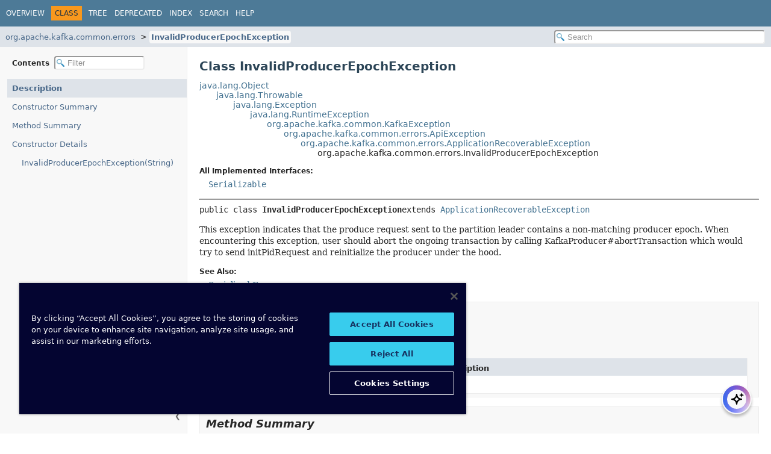

--- FILE ---
content_type: text/html
request_url: https://docs.confluent.io/platform/current/clients/javadocs/javadoc/org/apache/kafka/common/errors/InvalidProducerEpochException.html
body_size: 2883
content:
<!DOCTYPE HTML><html lang=en><head><link rel=canonical href=https://docs.confluent.io/platform/current/clients/javadocs/javadoc/org/apache/kafka/common/errors/InvalidProducerEpochException.html><title>InvalidProducerEpochException (clients 8.1.1-ce API)</title><meta name=viewport content="width=device-width, initial-scale=1"><meta http-equiv=Content-Type content="text/html; charset=UTF-8"><meta name=description content="declaration: package: org.apache.kafka.common.errors, class: InvalidProducerEpochException"><meta name=generator content=javadoc/ClassWriter><link rel=stylesheet type=text/css href=../../../../../resource-files/jquery-ui.min.css title=Style><link rel=stylesheet type=text/css href=../../../../../resource-files/stylesheet.css title=Style><script type=text/javascript src=../../../../../script-files/script.js></script><script type=text/javascript src=../../../../../script-files/jquery-3.7.1.min.js></script><script type=text/javascript src=../../../../../script-files/jquery-ui.min.js></script><script type=text/javascript>
    (function() {
        const DOCS_URL = 'docs.confluent.io';
        const DOCS_STAGING_URL = 'staging-docs-independent.confluent.io';
        const currentHost = window.location.hostname;
        
        const domainId = location.hostname === 'docs.confluent.io'
            ? 'de8a759b-2c2e-4d76-a8c3-5f9ab4205447'
            : 'de8a759b-2c2e-4d76-a8c3-5f9ab4205447-test';
        const autoblockScript = document.createElement('script');
        const otSDKStubScript = document.createElement('script');
        const onetrustScript = document.createElement('script');
        autoblockScript.src = 'https://cdn.cookielaw.org/consent/' + domainId + '/OtAutoBlock.js';
        otSDKStubScript.src = "https://cdn.cookielaw.org/scripttemplates/otSDKStub.js";
        otSDKStubScript.setAttribute('data-document-language', 'true');
        otSDKStubScript.setAttribute('charset', 'UTF-8');
        otSDKStubScript.setAttribute('data-domain-script', domainId);
        
        // Set OneTrust script source based on environment
        if (currentHost === DOCS_URL) {
            onetrustScript.src = 'https://docs.confluent.io/_static/js/onetrust.js';
        } else  {
            onetrustScript.src = '_static/js/onetrust.js';
        }
        document.head.appendChild(autoblockScript);
        document.head.appendChild(otSDKStubScript);
        document.head.appendChild(onetrustScript);
    })();
</script></head><body class=class-declaration-page><script type=text/javascript>const pathtoroot="../../../../../";loadScripts(document,'script');</script><noscript><div>JavaScript is disabled on your browser.</div></noscript><header role=banner><nav role=navigation><div class=top-nav id=navbar-top><div class=nav-content><div class=nav-menu-button><button id=navbar-toggle-button aria-controls=navbar-top aria-expanded=false aria-label="Toggle navigation links"><span class=nav-bar-toggle-icon>&nbsp;</span><span class=nav-bar-toggle-icon>&nbsp;</span><span class=nav-bar-toggle-icon>&nbsp;</span></button></div><div class=skip-nav><a href=#skip-navbar-top title="Skip navigation links">Skip navigation links</a></div><ul id=navbar-top-firstrow class=nav-list title=Navigation><li><a href=../../../../../index.html>Overview</a></li><li class=nav-bar-cell1-rev>Class</li><li><a href=package-tree.html>Tree</a></li><li><a href=../../../../../deprecated-list.html>Deprecated</a></li><li><a href=../../../../../index-all.html>Index</a></li><li><a href=../../../../../search.html>Search</a></li><li><a href=../../../../../help-doc.html#class>Help</a></li></ul></div></div><div class=sub-nav><div class=nav-content><ol class=sub-nav-list><li><a href=package-summary.html>org.apache.kafka.common.errors</a></li><li><a href=InvalidProducerEpochException.html class=current-selection>InvalidProducerEpochException</a></li></ol><div class=nav-list-search><input type=text id=search-input disabled placeholder=Search aria-label="Search in documentation" autocomplete=off><input type=reset id=reset-search disabled value=Reset></div></div></div><span class=skip-nav id=skip-navbar-top></span></nav></header><div class=main-grid><nav role=navigation class=toc aria-label="Table of contents"><div class=toc-header>Contents&nbsp; <input type=text class=filter-input disabled placeholder=Filter aria-label="Filter table of contents" autocomplete=off><input type=reset class=reset-filter disabled value=Reset></div><button class=hide-sidebar><span>Hide sidebar&nbsp;</span>&#10094;</button><button class=show-sidebar>&#10095;<span>&nbsp;Show sidebar</span></button><ol class=toc-list><li><a href=# tabindex=0>Description</a></li><li><a href=#constructor-summary tabindex=0>Constructor Summary</a></li><li><a href=#method-summary tabindex=0>Method Summary</a></li><li><a href=#constructor-detail tabindex=0>Constructor Details</a><ol class=toc-list><li><a href=#%3Cinit%3E(java.lang.String) tabindex=0>InvalidProducerEpochException(String)</a></li></ol></li></ol></nav><main role=main><div class=header><h1 title="Class InvalidProducerEpochException" class=title>Class InvalidProducerEpochException</h1></div><div class=inheritance title="Inheritance Tree"><a href=https://docs.oracle.com/en/java/javase/24/docs/api/java.base/java/lang/Object.html title="class or interface in java.lang" class=external-link>java.lang.Object</a><div class=inheritance><a href=https://docs.oracle.com/en/java/javase/24/docs/api/java.base/java/lang/Throwable.html title="class or interface in java.lang" class=external-link>java.lang.Throwable</a><div class=inheritance><a href=https://docs.oracle.com/en/java/javase/24/docs/api/java.base/java/lang/Exception.html title="class or interface in java.lang" class=external-link>java.lang.Exception</a><div class=inheritance><a href=https://docs.oracle.com/en/java/javase/24/docs/api/java.base/java/lang/RuntimeException.html title="class or interface in java.lang" class=external-link>java.lang.RuntimeException</a><div class=inheritance><a href=../KafkaException.html title="class in org.apache.kafka.common">org.apache.kafka.common.KafkaException</a><div class=inheritance><a href=ApiException.html title="class in org.apache.kafka.common.errors">org.apache.kafka.common.errors.ApiException</a><div class=inheritance><a href=ApplicationRecoverableException.html title="class in org.apache.kafka.common.errors">org.apache.kafka.common.errors.ApplicationRecoverableException</a><div class=inheritance>org.apache.kafka.common.errors.InvalidProducerEpochException</div></div></div></div></div></div></div></div><section class=class-description id=class-description><dl class=notes><dt>All Implemented Interfaces:</dt><dd><code><a href=https://docs.oracle.com/en/java/javase/24/docs/api/java.base/java/io/Serializable.html title="class or interface in java.io" class=external-link>Serializable</a></code></dd></dl><hr><div class=horizontal-scroll><div class=type-signature><span class=modifiers>public class </span><span class="element-name type-name-label">InvalidProducerEpochException</span><span class=extends-implements>extends <a href=ApplicationRecoverableException.html title="class in org.apache.kafka.common.errors">ApplicationRecoverableException</a></span></div><div class=block>This exception indicates that the produce request sent to the partition leader contains a non-matching producer epoch. When encountering this exception, user should abort the ongoing transaction by calling KafkaProducer#abortTransaction which would try to send initPidRequest and reinitialize the producer under the hood.</div><dl class=notes><dt>See Also:</dt><dd><ul class=tag-list><li><a href=../../../../../serialized-form.html#org.apache.kafka.common.errors.InvalidProducerEpochException>Serialized Form</a></li></ul></dd></dl></div></section><section class=summary><ul class=summary-list><li><section class=constructor-summary id=constructor-summary><h2>Constructor Summary</h2><div class=caption><span>Constructors</span></div><div class="summary-table two-column-summary"><div class="table-header col-first">Constructor</div><div class="table-header col-last">Description</div><div class="col-constructor-name even-row-color"><code><a href=#%3Cinit%3E(java.lang.String) class=member-name-link>InvalidProducerEpochException</a><wbr>(<a href=https://docs.oracle.com/en/java/javase/24/docs/api/java.base/java/lang/String.html title="class or interface in java.lang" class=external-link>String</a>&nbsp;message)</code></div><div class="col-last even-row-color">&nbsp;</div></div></section></li><li><section class=method-summary id=method-summary><h2>Method Summary</h2><div class=inherited-list><h3 id=methods-inherited-from-class-org.apache.kafka.common.errors.ApiException>Methods inherited from class&nbsp;org.apache.kafka.common.errors.<a href=ApiException.html title="class in org.apache.kafka.common.errors">ApiException</a></h3><code><a href=ApiException.html#fillInStackTrace()>fillInStackTrace</a></code></div><div class=inherited-list><h3 id=methods-inherited-from-class-java.lang.Throwable>Methods inherited from class&nbsp;java.lang.<a href=https://docs.oracle.com/en/java/javase/24/docs/api/java.base/java/lang/Throwable.html title="class or interface in java.lang" class=external-link>Throwable</a></h3><code><a href=https://docs.oracle.com/en/java/javase/24/docs/api/java.base/java/lang/Throwable.html#addSuppressed(java.lang.Throwable) title="class or interface in java.lang" class=external-link>addSuppressed</a>, <a href=https://docs.oracle.com/en/java/javase/24/docs/api/java.base/java/lang/Throwable.html#getCause() title="class or interface in java.lang" class=external-link>getCause</a>, <a href=https://docs.oracle.com/en/java/javase/24/docs/api/java.base/java/lang/Throwable.html#getLocalizedMessage() title="class or interface in java.lang" class=external-link>getLocalizedMessage</a>, <a href=https://docs.oracle.com/en/java/javase/24/docs/api/java.base/java/lang/Throwable.html#getMessage() title="class or interface in java.lang" class=external-link>getMessage</a>, <a href=https://docs.oracle.com/en/java/javase/24/docs/api/java.base/java/lang/Throwable.html#getStackTrace() title="class or interface in java.lang" class=external-link>getStackTrace</a>, <a href=https://docs.oracle.com/en/java/javase/24/docs/api/java.base/java/lang/Throwable.html#getSuppressed() title="class or interface in java.lang" class=external-link>getSuppressed</a>, <a href=https://docs.oracle.com/en/java/javase/24/docs/api/java.base/java/lang/Throwable.html#initCause(java.lang.Throwable) title="class or interface in java.lang" class=external-link>initCause</a>, <a href=https://docs.oracle.com/en/java/javase/24/docs/api/java.base/java/lang/Throwable.html#printStackTrace() title="class or interface in java.lang" class=external-link>printStackTrace</a>, <a href=https://docs.oracle.com/en/java/javase/24/docs/api/java.base/java/lang/Throwable.html#printStackTrace(java.io.PrintStream) title="class or interface in java.lang" class=external-link>printStackTrace</a>, <a href=https://docs.oracle.com/en/java/javase/24/docs/api/java.base/java/lang/Throwable.html#printStackTrace(java.io.PrintWriter) title="class or interface in java.lang" class=external-link>printStackTrace</a>, <a href=https://docs.oracle.com/en/java/javase/24/docs/api/java.base/java/lang/Throwable.html#setStackTrace(java.lang.StackTraceElement%5B%5D) title="class or interface in java.lang" class=external-link>setStackTrace</a>, <a href=https://docs.oracle.com/en/java/javase/24/docs/api/java.base/java/lang/Throwable.html#toString() title="class or interface in java.lang" class=external-link>toString</a></code></div><div class=inherited-list><h3 id=methods-inherited-from-class-java.lang.Object>Methods inherited from class&nbsp;java.lang.<a href=https://docs.oracle.com/en/java/javase/24/docs/api/java.base/java/lang/Object.html title="class or interface in java.lang" class=external-link>Object</a></h3><code><a href=https://docs.oracle.com/en/java/javase/24/docs/api/java.base/java/lang/Object.html#equals(java.lang.Object) title="class or interface in java.lang" class=external-link>equals</a>, <a href=https://docs.oracle.com/en/java/javase/24/docs/api/java.base/java/lang/Object.html#getClass() title="class or interface in java.lang" class=external-link>getClass</a>, <a href=https://docs.oracle.com/en/java/javase/24/docs/api/java.base/java/lang/Object.html#hashCode() title="class or interface in java.lang" class=external-link>hashCode</a>, <a href=https://docs.oracle.com/en/java/javase/24/docs/api/java.base/java/lang/Object.html#notify() title="class or interface in java.lang" class=external-link>notify</a>, <a href=https://docs.oracle.com/en/java/javase/24/docs/api/java.base/java/lang/Object.html#notifyAll() title="class or interface in java.lang" class=external-link>notifyAll</a>, <a href=https://docs.oracle.com/en/java/javase/24/docs/api/java.base/java/lang/Object.html#wait() title="class or interface in java.lang" class=external-link>wait</a>, <a href=https://docs.oracle.com/en/java/javase/24/docs/api/java.base/java/lang/Object.html#wait(long) title="class or interface in java.lang" class=external-link>wait</a>, <a href=https://docs.oracle.com/en/java/javase/24/docs/api/java.base/java/lang/Object.html#wait(long,int) title="class or interface in java.lang" class=external-link>wait</a></code></div></section></li></ul></section><section class=details><ul class=details-list><li><section class=constructor-details id=constructor-detail><h2>Constructor Details</h2><ul class=member-list><li><section class=detail id="<init>(java.lang.String)"><h3>InvalidProducerEpochException</h3><div class=horizontal-scroll><div class=member-signature><span class=modifiers>public</span>&nbsp;<span class=element-name>InvalidProducerEpochException</span><wbr><span class=parameters>(<a href=https://docs.oracle.com/en/java/javase/24/docs/api/java.base/java/lang/String.html title="class or interface in java.lang" class=external-link>String</a>&nbsp;message)</span></div></div></section></li></ul></section></li></ul></section></main></div><div id=docs-ai-assistant></div><script type=text/javascript src=https://docs-ai-assistant.confluent.io/ai-assistant.js></script></body></html>

--- FILE ---
content_type: text/plain
request_url: https://c.6sc.co/?m=1
body_size: 1
content:
6suuid=062b341787162f002034736983000000d3820000

--- FILE ---
content_type: text/javascript
request_url: https://docs.confluent.io/platform/current/clients/javadocs/javadoc/member-search-index.js
body_size: 57274
content:
memberSearchIndex=[{"p":"org.apache.kafka.common.security.oauthbearer","c":"OAuthBearerLoginModule","l":"abort()"},{"p":"org.apache.kafka.common.security.plain","c":"PlainLoginModule","l":"abort()"},{"p":"org.apache.kafka.common.security.scram","c":"ScramLoginModule","l":"abort()"},{"p":"org.apache.kafka.clients.admin","c":"EvenClusterLoadStatus","l":"ABORTED"},{"p":"org.apache.kafka.clients.producer","c":"KafkaProducer","l":"abortTransaction()"},{"p":"org.apache.kafka.clients.producer","c":"MockProducer","l":"abortTransaction()"},{"p":"org.apache.kafka.clients.producer","c":"Producer","l":"abortTransaction()"},{"p":"org.apache.kafka.clients.admin","c":"Admin","l":"abortTransaction(AbortTransactionSpec)","u":"abortTransaction(org.apache.kafka.clients.admin.AbortTransactionSpec)"},{"p":"org.apache.kafka.clients.admin","c":"Admin","l":"abortTransaction(AbortTransactionSpec, AbortTransactionOptions)","u":"abortTransaction(org.apache.kafka.clients.admin.AbortTransactionSpec,org.apache.kafka.clients.admin.AbortTransactionOptions)"},{"p":"org.apache.kafka.clients.admin","c":"ForwardingAdmin","l":"abortTransaction(AbortTransactionSpec, AbortTransactionOptions)","u":"abortTransaction(org.apache.kafka.clients.admin.AbortTransactionSpec,org.apache.kafka.clients.admin.AbortTransactionOptions)"},{"p":"org.apache.kafka.clients.admin","c":"KafkaAdminClient","l":"abortTransaction(AbortTransactionSpec, AbortTransactionOptions)","u":"abortTransaction(org.apache.kafka.clients.admin.AbortTransactionSpec,org.apache.kafka.clients.admin.AbortTransactionOptions)"},{"p":"org.apache.kafka.clients.producer","c":"MockProducer","l":"abortTransactionException"},{"p":"org.apache.kafka.clients.admin","c":"AbortTransactionOptions","l":"AbortTransactionOptions()","u":"%3Cinit%3E()"},{"p":"org.apache.kafka.clients.admin","c":"AbortTransactionSpec","l":"AbortTransactionSpec(TopicPartition, long, short, int)","u":"%3Cinit%3E(org.apache.kafka.common.TopicPartition,long,short,int)"},{"p":"org.apache.kafka.common.config","c":"AbstractConfig","l":"AbstractConfig(ConfigDef, Map<?, ?>)","u":"%3Cinit%3E(org.apache.kafka.common.config.ConfigDef,java.util.Map)"},{"p":"org.apache.kafka.common.config","c":"AbstractConfig","l":"AbstractConfig(ConfigDef, Map<?, ?>, boolean)","u":"%3Cinit%3E(org.apache.kafka.common.config.ConfigDef,java.util.Map,boolean)"},{"p":"org.apache.kafka.common.config","c":"AbstractConfig","l":"AbstractConfig(ConfigDef, Map<?, ?>, Map<String, ?>, boolean)","u":"%3Cinit%3E(org.apache.kafka.common.config.ConfigDef,java.util.Map,java.util.Map,boolean)"},{"p":"org.apache.kafka.clients.admin","c":"AbstractOptions","l":"AbstractOptions()","u":"%3Cinit%3E()"},{"p":"org.apache.kafka.clients.consumer","c":"AcknowledgeType","l":"ACCEPT"},{"p":"org.apache.kafka.common","c":"KafkaFuture.BiConsumer","l":"accept(A, B)","u":"accept(A,B)"},{"p":"org.apache.kafka.common.metrics","c":"Quota","l":"acceptable(double)"},{"p":"org.apache.kafka.common.acl","c":"AccessControlEntry","l":"AccessControlEntry(String, String, AclOperation, AclPermissionType)","u":"%3Cinit%3E(java.lang.String,java.lang.String,org.apache.kafka.common.acl.AclOperation,org.apache.kafka.common.acl.AclPermissionType)"},{"p":"org.apache.kafka.common.acl","c":"AccessControlEntry","l":"AccessControlEntry(String, String, AclOperation, AclPermissionType, Collection<Uuid>)","u":"%3Cinit%3E(java.lang.String,java.lang.String,org.apache.kafka.common.acl.AclOperation,org.apache.kafka.common.acl.AclPermissionType,java.util.Collection)"},{"p":"org.apache.kafka.common.acl","c":"AccessControlEntryFilter","l":"AccessControlEntryFilter(String, String, AclOperation, AclPermissionType)","u":"%3Cinit%3E(java.lang.String,java.lang.String,org.apache.kafka.common.acl.AclOperation,org.apache.kafka.common.acl.AclPermissionType)"},{"p":"org.apache.kafka.common.acl","c":"AccessControlEntryFilter","l":"AccessControlEntryFilter(String, String, AclOperation, AclPermissionType, Collection<Uuid>)","u":"%3Cinit%3E(java.lang.String,java.lang.String,org.apache.kafka.common.acl.AclOperation,org.apache.kafka.common.acl.AclPermissionType,java.util.Collection)"},{"p":"org.apache.kafka.clients.consumer","c":"KafkaShareConsumer","l":"acknowledge(ConsumerRecord<K, V>)","u":"acknowledge(org.apache.kafka.clients.consumer.ConsumerRecord)"},{"p":"org.apache.kafka.clients.consumer","c":"MockShareConsumer","l":"acknowledge(ConsumerRecord<K, V>)","u":"acknowledge(org.apache.kafka.clients.consumer.ConsumerRecord)"},{"p":"org.apache.kafka.clients.consumer","c":"ShareConsumer","l":"acknowledge(ConsumerRecord<K, V>)","u":"acknowledge(org.apache.kafka.clients.consumer.ConsumerRecord)"},{"p":"org.apache.kafka.clients.consumer","c":"KafkaShareConsumer","l":"acknowledge(ConsumerRecord<K, V>, AcknowledgeType)","u":"acknowledge(org.apache.kafka.clients.consumer.ConsumerRecord,org.apache.kafka.clients.consumer.AcknowledgeType)"},{"p":"org.apache.kafka.clients.consumer","c":"MockShareConsumer","l":"acknowledge(ConsumerRecord<K, V>, AcknowledgeType)","u":"acknowledge(org.apache.kafka.clients.consumer.ConsumerRecord,org.apache.kafka.clients.consumer.AcknowledgeType)"},{"p":"org.apache.kafka.clients.consumer","c":"ShareConsumer","l":"acknowledge(ConsumerRecord<K, V>, AcknowledgeType)","u":"acknowledge(org.apache.kafka.clients.consumer.ConsumerRecord,org.apache.kafka.clients.consumer.AcknowledgeType)"},{"p":"org.apache.kafka.clients.producer","c":"ProducerConfig","l":"ACKS_CONFIG"},{"p":"org.apache.kafka.clients.admin","c":"ClusterLinkTaskError.ClusterLinkTaskErrorCode","l":"ACL_LIMIT_EXCEEDED"},{"p":"org.apache.kafka.server.authorizer","c":"AclDeleteResult.AclBindingDeleteResult","l":"aclBinding()"},{"p":"org.apache.kafka.common.acl","c":"AclBinding","l":"AclBinding(ResourcePattern, AccessControlEntry)","u":"%3Cinit%3E(org.apache.kafka.common.resource.ResourcePattern,org.apache.kafka.common.acl.AccessControlEntry)"},{"p":"org.apache.kafka.server.authorizer","c":"AclDeleteResult.AclBindingDeleteResult","l":"AclBindingDeleteResult(AclBinding)","u":"%3Cinit%3E(org.apache.kafka.common.acl.AclBinding)"},{"p":"org.apache.kafka.server.authorizer","c":"AclDeleteResult.AclBindingDeleteResult","l":"AclBindingDeleteResult(AclBinding, ApiException)","u":"%3Cinit%3E(org.apache.kafka.common.acl.AclBinding,org.apache.kafka.common.errors.ApiException)"},{"p":"org.apache.kafka.server.authorizer","c":"AclDeleteResult","l":"aclBindingDeleteResults()"},{"p":"org.apache.kafka.common.acl","c":"AclBindingFilter","l":"AclBindingFilter(ResourcePatternFilter, AccessControlEntryFilter)","u":"%3Cinit%3E(org.apache.kafka.common.resource.ResourcePatternFilter,org.apache.kafka.common.acl.AccessControlEntryFilter)"},{"p":"org.apache.kafka.server.authorizer","c":"Authorizer","l":"aclCount()"},{"p":"org.apache.kafka.server.authorizer","c":"AclCreateResult","l":"AclCreateResult(ApiException)","u":"%3Cinit%3E(org.apache.kafka.common.errors.ApiException)"},{"p":"org.apache.kafka.server.authorizer","c":"AclDeleteResult","l":"AclDeleteResult(ApiException)","u":"%3Cinit%3E(org.apache.kafka.common.errors.ApiException)"},{"p":"org.apache.kafka.server.authorizer","c":"AclDeleteResult","l":"AclDeleteResult(Collection<AclDeleteResult.AclBindingDeleteResult>)","u":"%3Cinit%3E(java.util.Collection)"},{"p":"org.apache.kafka.server.authorizer","c":"Authorizer","l":"acls(AclBindingFilter)","u":"acls(org.apache.kafka.common.acl.AclBindingFilter)"},{"p":"org.apache.kafka.server.authorizer","c":"Authorizer","l":"acls(AclBindingFilter, AclState)","u":"acls(org.apache.kafka.common.acl.AclBindingFilter,org.apache.kafka.common.acl.AclState)"},{"p":"org.apache.kafka.server.authorizer","c":"Action","l":"Action(AclOperation, ResourcePattern, int, boolean, boolean)","u":"%3Cinit%3E(org.apache.kafka.common.acl.AclOperation,org.apache.kafka.common.resource.ResourcePattern,int,boolean,boolean)"},{"p":"org.apache.kafka.clients.admin","c":"ClusterLinkDescription.LinkState","l":"ACTIVE"},{"p":"org.apache.kafka.clients.admin","c":"ClusterLinkSwitchoverStatusDescription.SwitchoverState","l":"ACTIVE"},{"p":"org.apache.kafka.clients.admin","c":"ClusterLinkTaskDescription.ClusterLinkTaskState","l":"ACTIVE"},{"p":"org.apache.kafka.clients.admin","c":"MirrorTopicDescription.State","l":"ACTIVE"},{"p":"org.apache.kafka.common.acl","c":"AclState","l":"ACTIVE"},{"p":"org.apache.kafka.clients.admin","c":"DescribeProducersResult.PartitionProducerState","l":"activeProducers()"},{"p":"org.apache.kafka.clients.admin","c":"StreamsGroupMemberAssignment","l":"activeTasks()"},{"p":"org.apache.kafka.common.metrics","c":"Sensor","l":"add(CompoundStat)","u":"add(org.apache.kafka.common.metrics.CompoundStat)"},{"p":"org.apache.kafka.common.metrics","c":"Sensor","l":"add(CompoundStat, MetricConfig)","u":"add(org.apache.kafka.common.metrics.CompoundStat,org.apache.kafka.common.metrics.MetricConfig)"},{"p":"org.apache.kafka.common.header","c":"Headers","l":"add(Header)","u":"add(org.apache.kafka.common.header.Header)"},{"p":"org.apache.kafka.common.metrics","c":"Sensor","l":"add(MetricName, MeasurableStat)","u":"add(org.apache.kafka.common.MetricName,org.apache.kafka.common.metrics.MeasurableStat)"},{"p":"org.apache.kafka.common.metrics","c":"Sensor","l":"add(MetricName, MeasurableStat, MetricConfig)","u":"add(org.apache.kafka.common.MetricName,org.apache.kafka.common.metrics.MeasurableStat,org.apache.kafka.common.metrics.MetricConfig)"},{"p":"org.apache.kafka.common.header","c":"Headers","l":"add(String, byte[])","u":"add(java.lang.String,byte[])"},{"p":"org.apache.kafka.server.authorizer","c":"AuthorizerConfig","l":"addAclCountMetric(String)","u":"addAclCountMetric(java.lang.String)"},{"p":"org.apache.kafka.common.config","c":"SaslConfigs","l":"addClientSaslSupport(ConfigDef)","u":"addClientSaslSupport(org.apache.kafka.common.config.ConfigDef)"},{"p":"org.apache.kafka.common.config","c":"SslConfigs","l":"addClientSslSupport(ConfigDef)","u":"addClientSslSupport(org.apache.kafka.common.config.ConfigDef)"},{"p":"org.apache.kafka.clients.consumer","c":"MockConsumer","l":"addedMetrics()"},{"p":"org.apache.kafka.clients.producer","c":"MockProducer","l":"addedMetrics()"},{"p":"org.apache.kafka.common.config","c":"ConfigValue","l":"addErrorMessage(String)","u":"addErrorMessage(java.lang.String)"},{"p":"org.apache.kafka.clients.admin","c":"PartitionReassignment","l":"addingReplicas()"},{"p":"org.apache.kafka.clients.admin","c":"BrokerAdditionDescription","l":"additionError()"},{"p":"org.apache.kafka.common.metrics","c":"Metrics","l":"addMetric(MetricName, Measurable)","u":"addMetric(org.apache.kafka.common.MetricName,org.apache.kafka.common.metrics.Measurable)"},{"p":"org.apache.kafka.common.metrics","c":"Metrics","l":"addMetric(MetricName, MetricConfig, Measurable)","u":"addMetric(org.apache.kafka.common.MetricName,org.apache.kafka.common.metrics.MetricConfig,org.apache.kafka.common.metrics.Measurable)"},{"p":"org.apache.kafka.common.metrics","c":"Metrics","l":"addMetric(MetricName, MetricConfig, MetricValueProvider<?>)","u":"addMetric(org.apache.kafka.common.MetricName,org.apache.kafka.common.metrics.MetricConfig,org.apache.kafka.common.metrics.MetricValueProvider)"},{"p":"org.apache.kafka.common.metrics","c":"Metrics","l":"addMetric(MetricName, MetricValueProvider<?>)","u":"addMetric(org.apache.kafka.common.MetricName,org.apache.kafka.common.metrics.MetricValueProvider)"},{"p":"org.apache.kafka.common.metrics","c":"PluginMetrics","l":"addMetric(MetricName, MetricValueProvider<?>)","u":"addMetric(org.apache.kafka.common.MetricName,org.apache.kafka.common.metrics.MetricValueProvider)"},{"p":"org.apache.kafka.common.metrics","c":"Metrics","l":"addMetricIfAbsent(MetricName, MetricConfig, MetricValueProvider<?>)","u":"addMetricIfAbsent(org.apache.kafka.common.MetricName,org.apache.kafka.common.metrics.MetricConfig,org.apache.kafka.common.metrics.MetricValueProvider)"},{"p":"org.apache.kafka.clients.admin","c":"Admin","l":"addRaftVoter(int, Uuid, Set<RaftVoterEndpoint>)","u":"addRaftVoter(int,org.apache.kafka.common.Uuid,java.util.Set)"},{"p":"org.apache.kafka.clients.admin","c":"Admin","l":"addRaftVoter(int, Uuid, Set<RaftVoterEndpoint>, AddRaftVoterOptions)","u":"addRaftVoter(int,org.apache.kafka.common.Uuid,java.util.Set,org.apache.kafka.clients.admin.AddRaftVoterOptions)"},{"p":"org.apache.kafka.clients.admin","c":"ForwardingAdmin","l":"addRaftVoter(int, Uuid, Set<RaftVoterEndpoint>, AddRaftVoterOptions)","u":"addRaftVoter(int,org.apache.kafka.common.Uuid,java.util.Set,org.apache.kafka.clients.admin.AddRaftVoterOptions)"},{"p":"org.apache.kafka.clients.admin","c":"KafkaAdminClient","l":"addRaftVoter(int, Uuid, Set<RaftVoterEndpoint>, AddRaftVoterOptions)","u":"addRaftVoter(int,org.apache.kafka.common.Uuid,java.util.Set,org.apache.kafka.clients.admin.AddRaftVoterOptions)"},{"p":"org.apache.kafka.clients.admin","c":"AddRaftVoterOptions","l":"AddRaftVoterOptions()","u":"%3Cinit%3E()"},{"p":"org.apache.kafka.clients.consumer","c":"MockConsumer","l":"addRecord(ConsumerRecord<K, V>)","u":"addRecord(org.apache.kafka.clients.consumer.ConsumerRecord)"},{"p":"org.apache.kafka.clients.consumer","c":"MockShareConsumer","l":"addRecord(ConsumerRecord<K, V>)","u":"addRecord(org.apache.kafka.clients.consumer.ConsumerRecord)"},{"p":"org.apache.kafka.common.metrics","c":"Metrics","l":"addReporter(MetricsReporter)","u":"addReporter(org.apache.kafka.common.metrics.MetricsReporter)"},{"p":"org.apache.kafka.common.metrics","c":"PluginMetrics","l":"addSensor(String)","u":"addSensor(java.lang.String)"},{"p":"org.apache.kafka.common.security.oauthbearer","c":"CommonExtensionsValidatorCallback","l":"addValidated(String, Map<String, Object>)","u":"addValidated(java.lang.String,java.util.Map)"},{"p":"org.apache.kafka.common.security.oauthbearer","c":"CommonExtensionsValidatorCallback","l":"addValidated(String, String)","u":"addValidated(java.lang.String,java.lang.String)"},{"p":"org.apache.kafka.clients.admin","c":"AdminClient","l":"AdminClient()","u":"%3Cinit%3E()"},{"p":"org.apache.kafka.clients.admin","c":"AdminClientConfig","l":"AdminClientConfig(Map<?, ?>)","u":"%3Cinit%3E(java.util.Map)"},{"p":"org.apache.kafka.server.quota","c":"ClientQuotaMetricsUtil","l":"AGGREGATE_REQUEST_RATE_METRIC"},{"p":"org.apache.kafka.common.acl","c":"AclOperation","l":"ALL"},{"p":"org.apache.kafka.clients.admin","c":"AbortTransactionResult","l":"all()"},{"p":"org.apache.kafka.clients.admin","c":"AddRaftVoterResult","l":"all()"},{"p":"org.apache.kafka.clients.admin","c":"AlterBrokerHealthResult","l":"all()"},{"p":"org.apache.kafka.clients.admin","c":"AlterClientQuotasResult","l":"all()"},{"p":"org.apache.kafka.clients.admin","c":"AlterConfigsResult","l":"all()"},{"p":"org.apache.kafka.clients.admin","c":"AlterConsumerGroupOffsetsResult","l":"all()"},{"p":"org.apache.kafka.clients.admin","c":"AlterMirrorsResult","l":"all()"},{"p":"org.apache.kafka.clients.admin","c":"AlterPartitionReassignmentsResult","l":"all()"},{"p":"org.apache.kafka.clients.admin","c":"AlterReplicaLogDirsResult","l":"all()"},{"p":"org.apache.kafka.clients.admin","c":"AlterShareGroupOffsetsResult","l":"all()"},{"p":"org.apache.kafka.clients.admin","c":"AlterStreamsGroupOffsetsResult","l":"all()"},{"p":"org.apache.kafka.clients.admin","c":"AlterUserScramCredentialsResult","l":"all()"},{"p":"org.apache.kafka.clients.admin","c":"CreateAclsResult","l":"all()"},{"p":"org.apache.kafka.clients.admin","c":"CreateClusterLinksResult","l":"all()"},{"p":"org.apache.kafka.clients.admin","c":"CreatePartitionsResult","l":"all()"},{"p":"org.apache.kafka.clients.admin","c":"CreateTopicsResult","l":"all()"},{"p":"org.apache.kafka.clients.admin","c":"DeleteAclsResult","l":"all()"},{"p":"org.apache.kafka.clients.admin","c":"DeleteClusterLinksResult","l":"all()"},{"p":"org.apache.kafka.clients.admin","c":"DeleteConsumerGroupOffsetsResult","l":"all()"},{"p":"org.apache.kafka.clients.admin","c":"DeleteConsumerGroupsResult","l":"all()"},{"p":"org.apache.kafka.clients.admin","c":"DeleteRecordsResult","l":"all()"},{"p":"org.apache.kafka.clients.admin","c":"DeleteShareGroupOffsetsResult","l":"all()"},{"p":"org.apache.kafka.clients.admin","c":"DeleteShareGroupsResult","l":"all()"},{"p":"org.apache.kafka.clients.admin","c":"DeleteStreamsGroupOffsetsResult","l":"all()"},{"p":"org.apache.kafka.clients.admin","c":"DeleteStreamsGroupsResult","l":"all()"},{"p":"org.apache.kafka.clients.admin","c":"DeleteTopicsResult","l":"all()"},{"p":"org.apache.kafka.clients.admin","c":"DescribeClassicGroupsResult","l":"all()"},{"p":"org.apache.kafka.clients.admin","c":"DescribeConfigsResult","l":"all()"},{"p":"org.apache.kafka.clients.admin","c":"DescribeConsumerGroupsResult","l":"all()"},{"p":"org.apache.kafka.clients.admin","c":"DescribeMirrorsResult","l":"all()"},{"p":"org.apache.kafka.clients.admin","c":"DescribeProducersResult","l":"all()"},{"p":"org.apache.kafka.clients.admin","c":"DescribeReplicaLogDirsResult","l":"all()"},{"p":"org.apache.kafka.clients.admin","c":"DescribeShareGroupsResult","l":"all()"},{"p":"org.apache.kafka.clients.admin","c":"DescribeStreamsGroupsResult","l":"all()"},{"p":"org.apache.kafka.clients.admin","c":"DescribeTransactionsResult","l":"all()"},{"p":"org.apache.kafka.clients.admin","c":"DescribeUserScramCredentialsResult","l":"all()"},{"p":"org.apache.kafka.clients.admin","c":"ElectLeadersResult","l":"all()"},{"p":"org.apache.kafka.clients.admin","c":"FenceProducersResult","l":"all()"},{"p":"org.apache.kafka.clients.admin","c":"ListClientMetricsResourcesResult","l":"all()"},{"p":"org.apache.kafka.clients.admin","c":"ListConfigResourcesResult","l":"all()"},{"p":"org.apache.kafka.clients.admin","c":"ListConsumerGroupOffsetsResult","l":"all()"},{"p":"org.apache.kafka.clients.admin","c":"ListConsumerGroupsResult","l":"all()"},{"p":"org.apache.kafka.clients.admin","c":"ListGroupsResult","l":"all()"},{"p":"org.apache.kafka.clients.admin","c":"ListOffsetsResult","l":"all()"},{"p":"org.apache.kafka.clients.admin","c":"ListShareGroupOffsetsResult","l":"all()"},{"p":"org.apache.kafka.clients.admin","c":"ListStreamsGroupOffsetsResult","l":"all()"},{"p":"org.apache.kafka.clients.admin","c":"ListTransactionsResult","l":"all()"},{"p":"org.apache.kafka.clients.admin","c":"RemoveBrokersResult","l":"all()"},{"p":"org.apache.kafka.clients.admin","c":"RemoveMembersFromConsumerGroupResult","l":"all()"},{"p":"org.apache.kafka.clients.admin","c":"RemoveRaftVoterResult","l":"all()"},{"p":"org.apache.kafka.clients.admin","c":"ReplicaStatusResult","l":"all()"},{"p":"org.apache.kafka.clients.admin","c":"ReportClusterLinkStatusResult","l":"all()"},{"p":"org.apache.kafka.clients.admin","c":"ResolveOffsetRangeResult","l":"all()"},{"p":"org.apache.kafka.clients.admin","c":"UnregisterBrokerResult","l":"all()"},{"p":"org.apache.kafka.clients.admin","c":"UpdateFeaturesResult","l":"all()"},{"p":"org.apache.kafka.common.quota","c":"ClientQuotaFilter","l":"all()"},{"p":"org.apache.kafka.clients.admin","c":"ListTransactionsResult","l":"allByBrokerId()"},{"p":"org.apache.kafka.clients.admin","c":"DescribeLogDirsResult","l":"allDescriptions()"},{"p":"org.apache.kafka.common","c":"KafkaFuture","l":"allOf(KafkaFuture<?>...)","u":"allOf(org.apache.kafka.common.KafkaFuture...)"},{"p":"org.apache.kafka.common.acl","c":"AclPermissionType","l":"ALLOW"},{"p":"org.apache.kafka.clients.consumer","c":"ConsumerConfig","l":"ALLOW_AUTO_CREATE_TOPICS_CONFIG"},{"p":"org.apache.kafka.server.authorizer","c":"AuthorizationResult","l":"ALLOWED"},{"p":"org.apache.kafka.common.config.provider","c":"DirectoryConfigProvider","l":"ALLOWED_PATHS_CONFIG"},{"p":"org.apache.kafka.common.config.provider","c":"FileConfigProvider","l":"ALLOWED_PATHS_CONFIG"},{"p":"org.apache.kafka.common.config.provider","c":"DirectoryConfigProvider","l":"ALLOWED_PATHS_DOC"},{"p":"org.apache.kafka.common.config.provider","c":"FileConfigProvider","l":"ALLOWED_PATHS_DOC"},{"p":"org.apache.kafka.common.config.provider","c":"EnvVarConfigProvider","l":"ALLOWLIST_PATTERN_CONFIG"},{"p":"org.apache.kafka.common.config.provider","c":"EnvVarConfigProvider","l":"ALLOWLIST_PATTERN_CONFIG_DOC"},{"p":"org.apache.kafka.clients.admin","c":"AlterPartitionReassignmentsOptions","l":"allowReplicationFactorChange()"},{"p":"org.apache.kafka.clients.admin","c":"AlterPartitionReassignmentsOptions","l":"allowReplicationFactorChange(boolean)"},{"p":"org.apache.kafka.clients.admin","c":"ReplicaStatusResult","l":"allResults()"},{"p":"org.apache.kafka.clients.admin","c":"DescribeTopicsResult","l":"allTopicIds()"},{"p":"org.apache.kafka.clients.admin","c":"DescribeTopicsResult","l":"allTopicNames()"},{"p":"org.apache.kafka.clients.admin","c":"AlterMirrorsResult","l":"allTruncateAndRestoreResults()"},{"p":"org.apache.kafka.common.acl","c":"AclOperation","l":"ALTER"},{"p":"org.apache.kafka.common.acl","c":"AclOperation","l":"ALTER_CONFIGS"},{"p":"org.apache.kafka.clients.admin","c":"KafkaAdminClient","l":"alterBrokerHealth(AlterBrokerHealthSpec, AlterBrokerHealthOptions)","u":"alterBrokerHealth(org.apache.kafka.clients.admin.AlterBrokerHealthSpec,org.apache.kafka.clients.admin.AlterBrokerHealthOptions)"},{"p":"org.apache.kafka.clients.admin","c":"AlterBrokerHealthOptions","l":"AlterBrokerHealthOptions()","u":"%3Cinit%3E()"},{"p":"org.apache.kafka.clients.admin","c":"AlterBrokerHealthSpec","l":"AlterBrokerHealthSpec(Set<Integer>, BrokerComponent, ComponentHealthStatus, String)","u":"%3Cinit%3E(java.util.Set,org.apache.kafka.clients.admin.BrokerComponent,org.apache.kafka.clients.admin.ComponentHealthStatus,java.lang.String)"},{"p":"org.apache.kafka.clients.admin","c":"AlterBrokerHealthSpec","l":"AlterBrokerHealthSpec(Set<Integer>, BrokerComponent, ComponentHealthStatus, String, boolean)","u":"%3Cinit%3E(java.util.Set,org.apache.kafka.clients.admin.BrokerComponent,org.apache.kafka.clients.admin.ComponentHealthStatus,java.lang.String,boolean)"},{"p":"org.apache.kafka.clients.admin","c":"AlterBrokerHealthSpec","l":"AlterBrokerHealthSpec(Set<Integer>, ComponentHealthStatus, String)","u":"%3Cinit%3E(java.util.Set,org.apache.kafka.clients.admin.ComponentHealthStatus,java.lang.String)"},{"p":"org.apache.kafka.clients.admin","c":"ConfluentAdmin","l":"alterBrokerReplicaExclusions(Map<Integer, ExclusionOp>)","u":"alterBrokerReplicaExclusions(java.util.Map)"},{"p":"org.apache.kafka.clients.admin","c":"ConfluentAdmin","l":"alterBrokerReplicaExclusions(Map<Integer, ExclusionOp>, AlterBrokerReplicaExclusionsOptions)","u":"alterBrokerReplicaExclusions(java.util.Map,org.apache.kafka.clients.admin.AlterBrokerReplicaExclusionsOptions)"},{"p":"org.apache.kafka.clients.admin","c":"KafkaAdminClient","l":"alterBrokerReplicaExclusions(Map<Integer, ExclusionOp>, AlterBrokerReplicaExclusionsOptions)","u":"alterBrokerReplicaExclusions(java.util.Map,org.apache.kafka.clients.admin.AlterBrokerReplicaExclusionsOptions)"},{"p":"org.apache.kafka.clients.admin","c":"AlterBrokerReplicaExclusionsOptions","l":"AlterBrokerReplicaExclusionsOptions()","u":"%3Cinit%3E()"},{"p":"org.apache.kafka.clients.admin","c":"KafkaAdminClient","l":"alterCell(int, CellState, AlterCellOptions)","u":"alterCell(int,org.apache.kafka.common.CellState,io.confluent.kafka.clients.AlterCellOptions)"},{"p":"org.apache.kafka.clients.admin","c":"KafkaAdminClient","l":"alterCellMigration(CellMigrationState, AlterCellMigrationOptions)","u":"alterCellMigration(org.apache.kafka.common.CellMigrationState,io.confluent.kafka.clients.AlterCellMigrationOptions)"},{"p":"org.apache.kafka.clients.admin","c":"Admin","l":"alterClientQuotas(Collection<ClientQuotaAlteration>)","u":"alterClientQuotas(java.util.Collection)"},{"p":"org.apache.kafka.clients.admin","c":"Admin","l":"alterClientQuotas(Collection<ClientQuotaAlteration>, AlterClientQuotasOptions)","u":"alterClientQuotas(java.util.Collection,org.apache.kafka.clients.admin.AlterClientQuotasOptions)"},{"p":"org.apache.kafka.clients.admin","c":"ForwardingAdmin","l":"alterClientQuotas(Collection<ClientQuotaAlteration>, AlterClientQuotasOptions)","u":"alterClientQuotas(java.util.Collection,org.apache.kafka.clients.admin.AlterClientQuotasOptions)"},{"p":"org.apache.kafka.clients.admin","c":"KafkaAdminClient","l":"alterClientQuotas(Collection<ClientQuotaAlteration>, AlterClientQuotasOptions)","u":"alterClientQuotas(java.util.Collection,org.apache.kafka.clients.admin.AlterClientQuotasOptions)"},{"p":"org.apache.kafka.clients.admin","c":"AlterClientQuotasOptions","l":"AlterClientQuotasOptions()","u":"%3Cinit%3E()"},{"p":"org.apache.kafka.clients.admin","c":"AlterClientQuotasResult","l":"AlterClientQuotasResult(Map<ClientQuotaEntity, KafkaFuture<Void>>)","u":"%3Cinit%3E(java.util.Map)"},{"p":"org.apache.kafka.clients.admin","c":"AlterConfigOp","l":"AlterConfigOp(ConfigEntry, AlterConfigOp.OpType)","u":"%3Cinit%3E(org.apache.kafka.clients.admin.ConfigEntry,org.apache.kafka.clients.admin.AlterConfigOp.OpType)"},{"p":"org.apache.kafka.clients.admin","c":"AlterConfigsOptions","l":"AlterConfigsOptions()","u":"%3Cinit%3E()"},{"p":"org.apache.kafka.clients.admin","c":"Admin","l":"alterConsumerGroupOffsets(String, Map<TopicPartition, OffsetAndMetadata>)","u":"alterConsumerGroupOffsets(java.lang.String,java.util.Map)"},{"p":"org.apache.kafka.clients.admin","c":"Admin","l":"alterConsumerGroupOffsets(String, Map<TopicPartition, OffsetAndMetadata>, AlterConsumerGroupOffsetsOptions)","u":"alterConsumerGroupOffsets(java.lang.String,java.util.Map,org.apache.kafka.clients.admin.AlterConsumerGroupOffsetsOptions)"},{"p":"org.apache.kafka.clients.admin","c":"ForwardingAdmin","l":"alterConsumerGroupOffsets(String, Map<TopicPartition, OffsetAndMetadata>, AlterConsumerGroupOffsetsOptions)","u":"alterConsumerGroupOffsets(java.lang.String,java.util.Map,org.apache.kafka.clients.admin.AlterConsumerGroupOffsetsOptions)"},{"p":"org.apache.kafka.clients.admin","c":"KafkaAdminClient","l":"alterConsumerGroupOffsets(String, Map<TopicPartition, OffsetAndMetadata>, AlterConsumerGroupOffsetsOptions)","u":"alterConsumerGroupOffsets(java.lang.String,java.util.Map,org.apache.kafka.clients.admin.AlterConsumerGroupOffsetsOptions)"},{"p":"org.apache.kafka.clients.admin","c":"AlterConsumerGroupOffsetsOptions","l":"AlterConsumerGroupOffsetsOptions()","u":"%3Cinit%3E()"},{"p":"org.apache.kafka.clients.admin","c":"ConfluentAdmin","l":"alterMirrors(Map<String, AlterMirrorOp>, AlterMirrorsOptions)","u":"alterMirrors(java.util.Map,org.apache.kafka.clients.admin.AlterMirrorsOptions)"},{"p":"org.apache.kafka.clients.admin","c":"KafkaAdminClient","l":"alterMirrors(Map<String, AlterMirrorOp>, AlterMirrorsOptions)","u":"alterMirrors(java.util.Map,org.apache.kafka.clients.admin.AlterMirrorsOptions)"},{"p":"org.apache.kafka.clients.admin","c":"AlterMirrorsOptions","l":"AlterMirrorsOptions()","u":"%3Cinit%3E()"},{"p":"org.apache.kafka.clients.admin","c":"AlterMirrorsResult","l":"AlterMirrorsResult(Map<String, KafkaFuture<Void>>)","u":"%3Cinit%3E(java.util.Map)"},{"p":"org.apache.kafka.clients.admin","c":"AlterMirrorsResult","l":"AlterMirrorsResult(Map<String, KafkaFuture<Void>>, Map<String, KafkaFuture<TruncateAndRestoreResult>>)","u":"%3Cinit%3E(java.util.Map,java.util.Map)"},{"p":"org.apache.kafka.common.config","c":"ConfigDef.ConfigKey","l":"alternativeString"},{"p":"org.apache.kafka.clients.admin","c":"Admin","l":"alterPartitionReassignments(Map<TopicPartition, Optional<NewPartitionReassignment>>)","u":"alterPartitionReassignments(java.util.Map)"},{"p":"org.apache.kafka.clients.admin","c":"Admin","l":"alterPartitionReassignments(Map<TopicPartition, Optional<NewPartitionReassignment>>, AlterPartitionReassignmentsOptions)","u":"alterPartitionReassignments(java.util.Map,org.apache.kafka.clients.admin.AlterPartitionReassignmentsOptions)"},{"p":"org.apache.kafka.clients.admin","c":"ForwardingAdmin","l":"alterPartitionReassignments(Map<TopicPartition, Optional<NewPartitionReassignment>>, AlterPartitionReassignmentsOptions)","u":"alterPartitionReassignments(java.util.Map,org.apache.kafka.clients.admin.AlterPartitionReassignmentsOptions)"},{"p":"org.apache.kafka.clients.admin","c":"KafkaAdminClient","l":"alterPartitionReassignments(Map<TopicPartition, Optional<NewPartitionReassignment>>, AlterPartitionReassignmentsOptions)","u":"alterPartitionReassignments(java.util.Map,org.apache.kafka.clients.admin.AlterPartitionReassignmentsOptions)"},{"p":"org.apache.kafka.clients.admin","c":"AlterPartitionReassignmentsOptions","l":"AlterPartitionReassignmentsOptions()","u":"%3Cinit%3E()"},{"p":"org.apache.kafka.clients.admin","c":"Admin","l":"alterReplicaLogDirs(Map<TopicPartitionReplica, String>)","u":"alterReplicaLogDirs(java.util.Map)"},{"p":"org.apache.kafka.clients.admin","c":"Admin","l":"alterReplicaLogDirs(Map<TopicPartitionReplica, String>, AlterReplicaLogDirsOptions)","u":"alterReplicaLogDirs(java.util.Map,org.apache.kafka.clients.admin.AlterReplicaLogDirsOptions)"},{"p":"org.apache.kafka.clients.admin","c":"ForwardingAdmin","l":"alterReplicaLogDirs(Map<TopicPartitionReplica, String>, AlterReplicaLogDirsOptions)","u":"alterReplicaLogDirs(java.util.Map,org.apache.kafka.clients.admin.AlterReplicaLogDirsOptions)"},{"p":"org.apache.kafka.clients.admin","c":"KafkaAdminClient","l":"alterReplicaLogDirs(Map<TopicPartitionReplica, String>, AlterReplicaLogDirsOptions)","u":"alterReplicaLogDirs(java.util.Map,org.apache.kafka.clients.admin.AlterReplicaLogDirsOptions)"},{"p":"org.apache.kafka.clients.admin","c":"AlterReplicaLogDirsOptions","l":"AlterReplicaLogDirsOptions()","u":"%3Cinit%3E()"},{"p":"org.apache.kafka.clients.admin","c":"Admin","l":"alterShareGroupOffsets(String, Map<TopicPartition, Long>)","u":"alterShareGroupOffsets(java.lang.String,java.util.Map)"},{"p":"org.apache.kafka.clients.admin","c":"Admin","l":"alterShareGroupOffsets(String, Map<TopicPartition, Long>, AlterShareGroupOffsetsOptions)","u":"alterShareGroupOffsets(java.lang.String,java.util.Map,org.apache.kafka.clients.admin.AlterShareGroupOffsetsOptions)"},{"p":"org.apache.kafka.clients.admin","c":"ForwardingAdmin","l":"alterShareGroupOffsets(String, Map<TopicPartition, Long>, AlterShareGroupOffsetsOptions)","u":"alterShareGroupOffsets(java.lang.String,java.util.Map,org.apache.kafka.clients.admin.AlterShareGroupOffsetsOptions)"},{"p":"org.apache.kafka.clients.admin","c":"KafkaAdminClient","l":"alterShareGroupOffsets(String, Map<TopicPartition, Long>, AlterShareGroupOffsetsOptions)","u":"alterShareGroupOffsets(java.lang.String,java.util.Map,org.apache.kafka.clients.admin.AlterShareGroupOffsetsOptions)"},{"p":"org.apache.kafka.clients.admin","c":"AlterShareGroupOffsetsOptions","l":"AlterShareGroupOffsetsOptions()","u":"%3Cinit%3E()"},{"p":"org.apache.kafka.clients.admin","c":"Admin","l":"alterStreamsGroupOffsets(String, Map<TopicPartition, OffsetAndMetadata>)","u":"alterStreamsGroupOffsets(java.lang.String,java.util.Map)"},{"p":"org.apache.kafka.clients.admin","c":"Admin","l":"alterStreamsGroupOffsets(String, Map<TopicPartition, OffsetAndMetadata>, AlterStreamsGroupOffsetsOptions)","u":"alterStreamsGroupOffsets(java.lang.String,java.util.Map,org.apache.kafka.clients.admin.AlterStreamsGroupOffsetsOptions)"},{"p":"org.apache.kafka.clients.admin","c":"ForwardingAdmin","l":"alterStreamsGroupOffsets(String, Map<TopicPartition, OffsetAndMetadata>, AlterStreamsGroupOffsetsOptions)","u":"alterStreamsGroupOffsets(java.lang.String,java.util.Map,org.apache.kafka.clients.admin.AlterStreamsGroupOffsetsOptions)"},{"p":"org.apache.kafka.clients.admin","c":"KafkaAdminClient","l":"alterStreamsGroupOffsets(String, Map<TopicPartition, OffsetAndMetadata>, AlterStreamsGroupOffsetsOptions)","u":"alterStreamsGroupOffsets(java.lang.String,java.util.Map,org.apache.kafka.clients.admin.AlterStreamsGroupOffsetsOptions)"},{"p":"org.apache.kafka.clients.admin","c":"AlterStreamsGroupOffsetsOptions","l":"AlterStreamsGroupOffsetsOptions()","u":"%3Cinit%3E()"},{"p":"org.apache.kafka.clients.admin","c":"Admin","l":"alterUserScramCredentials(List<UserScramCredentialAlteration>)","u":"alterUserScramCredentials(java.util.List)"},{"p":"org.apache.kafka.clients.admin","c":"Admin","l":"alterUserScramCredentials(List<UserScramCredentialAlteration>, AlterUserScramCredentialsOptions)","u":"alterUserScramCredentials(java.util.List,org.apache.kafka.clients.admin.AlterUserScramCredentialsOptions)"},{"p":"org.apache.kafka.clients.admin","c":"ForwardingAdmin","l":"alterUserScramCredentials(List<UserScramCredentialAlteration>, AlterUserScramCredentialsOptions)","u":"alterUserScramCredentials(java.util.List,org.apache.kafka.clients.admin.AlterUserScramCredentialsOptions)"},{"p":"org.apache.kafka.clients.admin","c":"KafkaAdminClient","l":"alterUserScramCredentials(List<UserScramCredentialAlteration>, AlterUserScramCredentialsOptions)","u":"alterUserScramCredentials(java.util.List,org.apache.kafka.clients.admin.AlterUserScramCredentialsOptions)"},{"p":"org.apache.kafka.clients.admin","c":"AlterUserScramCredentialsOptions","l":"AlterUserScramCredentialsOptions()","u":"%3Cinit%3E()"},{"p":"org.apache.kafka.clients.admin","c":"AlterUserScramCredentialsResult","l":"AlterUserScramCredentialsResult(Map<String, KafkaFuture<Void>>)","u":"%3Cinit%3E(java.util.Map)"},{"p":"org.apache.kafka.common.security.auth","c":"KafkaPrincipal","l":"ANONYMOUS"},{"p":"org.apache.kafka.common.acl","c":"AclOperation","l":"ANY"},{"p":"org.apache.kafka.common.acl","c":"AclPermissionType","l":"ANY"},{"p":"org.apache.kafka.common.acl","c":"AclState","l":"ANY"},{"p":"org.apache.kafka.common.resource","c":"PatternType","l":"ANY"},{"p":"org.apache.kafka.common.resource","c":"ResourceType","l":"ANY"},{"p":"org.apache.kafka.common.acl","c":"AccessControlEntryFilter","l":"ANY"},{"p":"org.apache.kafka.common.acl","c":"AclBindingFilter","l":"ANY"},{"p":"org.apache.kafka.common.resource","c":"ResourcePatternFilter","l":"ANY"},{"p":"org.apache.kafka.clients.admin","c":"BalancerSelfHealMode","l":"ANY_UNEVEN_LOAD"},{"p":"org.apache.kafka.server.authorizer","c":"Action","l":"anyActionForResourcePattern(ResourcePattern)","u":"anyActionForResourcePattern(org.apache.kafka.common.resource.ResourcePattern)"},{"p":"org.apache.kafka.common.errors","c":"ApiException","l":"ApiException()","u":"%3Cinit%3E()"},{"p":"org.apache.kafka.common.errors","c":"ApiException","l":"ApiException(String)","u":"%3Cinit%3E(java.lang.String)"},{"p":"org.apache.kafka.common.errors","c":"ApiException","l":"ApiException(String, Throwable)","u":"%3Cinit%3E(java.lang.String,java.lang.Throwable)"},{"p":"org.apache.kafka.common.errors","c":"ApiException","l":"ApiException(Throwable)","u":"%3Cinit%3E(java.lang.Throwable)"},{"p":"org.apache.kafka.clients.admin","c":"AlterConfigOp.OpType","l":"APPEND"},{"p":"org.apache.kafka.common.config","c":"ConfluentTopicConfig","l":"APPEND_RECORD_INTERCEPTOR_CLASSES_CONFIG"},{"p":"org.apache.kafka.common.config","c":"ConfluentTopicConfig","l":"APPEND_RECORD_INTERCEPTOR_CLASSES_CONFIG_DOC"},{"p":"org.apache.kafka.clients.consumer","c":"ConsumerConfig","l":"appendDeserializerToConfig(Map<String, Object>, Deserializer<?>, Deserializer<?>)","u":"appendDeserializerToConfig(java.util.Map,org.apache.kafka.common.serialization.Deserializer,org.apache.kafka.common.serialization.Deserializer)"},{"p":"org.apache.kafka.common.errors","c":"ApplicationRecoverableException","l":"ApplicationRecoverableException()","u":"%3Cinit%3E()"},{"p":"org.apache.kafka.common.errors","c":"ApplicationRecoverableException","l":"ApplicationRecoverableException(String)","u":"%3Cinit%3E(java.lang.String)"},{"p":"org.apache.kafka.common.errors","c":"ApplicationRecoverableException","l":"ApplicationRecoverableException(String, Throwable)","u":"%3Cinit%3E(java.lang.String,java.lang.Throwable)"},{"p":"org.apache.kafka.common.errors","c":"ApplicationRecoverableException","l":"ApplicationRecoverableException(Throwable)","u":"%3Cinit%3E(java.lang.Throwable)"},{"p":"org.apache.kafka.common","c":"KafkaFuture.BaseFunction","l":"apply(A)"},{"p":"org.apache.kafka.clients.consumer","c":"ConsumerConfig","l":"ASSIGN_FROM_SUBSCRIBED_ASSIGNORS"},{"p":"org.apache.kafka.clients.consumer","c":"ConsumerPartitionAssignor","l":"assign(Cluster, ConsumerPartitionAssignor.GroupSubscription)","u":"assign(org.apache.kafka.common.Cluster,org.apache.kafka.clients.consumer.ConsumerPartitionAssignor.GroupSubscription)"},{"p":"org.apache.kafka.clients.consumer","c":"Consumer","l":"assign(Collection<TopicPartition>)","u":"assign(java.util.Collection)"},{"p":"org.apache.kafka.clients.consumer","c":"KafkaConsumer","l":"assign(Collection<TopicPartition>)","u":"assign(java.util.Collection)"},{"p":"org.apache.kafka.clients.consumer","c":"MockConsumer","l":"assign(Collection<TopicPartition>)","u":"assign(java.util.Collection)"},{"p":"org.apache.kafka.clients.consumer","c":"RangeAssignor","l":"assign(Map<String, Integer>, Map<String, ConsumerPartitionAssignor.Subscription>)","u":"assign(java.util.Map,java.util.Map)"},{"p":"org.apache.kafka.clients.consumer","c":"RoundRobinAssignor","l":"assign(Map<String, Integer>, Map<String, ConsumerPartitionAssignor.Subscription>)","u":"assign(java.util.Map,java.util.Map)"},{"p":"org.apache.kafka.clients.admin","c":"KafkaAdminClient","l":"assignBrokersToCell(Collection<Integer>, int, boolean, AssignBrokersToCellOptions)","u":"assignBrokersToCell(java.util.Collection,int,boolean,io.confluent.kafka.clients.AssignBrokersToCellOptions)"},{"p":"org.apache.kafka.common","c":"ConsumerGroupState","l":"ASSIGNING"},{"p":"org.apache.kafka.common","c":"GroupState","l":"ASSIGNING"},{"p":"org.apache.kafka.clients.admin","c":"MemberDescription","l":"assignment()"},{"p":"org.apache.kafka.clients.admin","c":"ShareMemberDescription","l":"assignment()"},{"p":"org.apache.kafka.clients.admin","c":"StreamsGroupMemberDescription","l":"assignment()"},{"p":"org.apache.kafka.clients.consumer","c":"Consumer","l":"assignment()"},{"p":"org.apache.kafka.clients.consumer","c":"KafkaConsumer","l":"assignment()"},{"p":"org.apache.kafka.clients.consumer","c":"MockConsumer","l":"assignment()"},{"p":"org.apache.kafka.clients.consumer","c":"ConsumerPartitionAssignor.Assignment","l":"Assignment(List<TopicPartition>)","u":"%3Cinit%3E(java.util.List)"},{"p":"org.apache.kafka.clients.consumer","c":"ConsumerPartitionAssignor.Assignment","l":"Assignment(List<TopicPartition>, ByteBuffer)","u":"%3Cinit%3E(java.util.List,java.nio.ByteBuffer)"},{"p":"org.apache.kafka.clients.admin","c":"NewPartitions","l":"assignments()"},{"p":"org.apache.kafka.clients.consumer","c":"CooperativeStickyAssignor","l":"assignPartitions(Map<String, List<PartitionInfo>>, Map<String, ConsumerPartitionAssignor.Subscription>)","u":"assignPartitions(java.util.Map,java.util.Map)"},{"p":"org.apache.kafka.clients.consumer","c":"RangeAssignor","l":"assignPartitions(Map<String, List<PartitionInfo>>, Map<String, ConsumerPartitionAssignor.Subscription>)","u":"assignPartitions(java.util.Map,java.util.Map)"},{"p":"org.apache.kafka.clients.admin","c":"KafkaAdminClient","l":"assignTenantsToCells(Collection<AssignTenantsToCellRequestData.TenantToCellAssignment>, AssignTenantsToCellOptions)","u":"assignTenantsToCells(java.util.Collection,io.confluent.kafka.clients.AssignTenantsToCellOptions)"},{"p":"org.apache.kafka.common.config","c":"ConfigDef.Range","l":"atLeast(Number)","u":"atLeast(java.lang.Number)"},{"p":"org.apache.kafka.common.config","c":"ConfigDef.Range","l":"atMost(Number)","u":"atMost(java.lang.Number)"},{"p":"org.apache.kafka.common.config","c":"ConfigDef.ListSize","l":"atMostOfSize(int)"},{"p":"org.apache.kafka.common.security.auth","c":"IdentityMetadata","l":"audience()"},{"p":"org.apache.kafka.common.security.auth","c":"IdentityMetadata.Builder","l":"audience(List<String>)","u":"audience(java.util.List)"},{"p":"org.apache.kafka.server.quota","c":"ClientQuotaMetricsUtil","l":"AUTHENTICATED_UNTHROTTLED_CONNECTION_COUNT_METRIC"},{"p":"org.apache.kafka.common.security.plain","c":"PlainAuthenticateCallback","l":"authenticated()"},{"p":"org.apache.kafka.common.security.plain","c":"PlainAuthenticateCallback","l":"authenticated(boolean)"},{"p":"org.apache.kafka.clients.admin","c":"ClusterLinkTaskError.ClusterLinkTaskErrorCode","l":"AUTHENTICATION_ERROR"},{"p":"org.apache.kafka.common","c":"ClusterLinkError","l":"AUTHENTICATION_ERROR"},{"p":"org.apache.kafka.common.errors","c":"AuthenticationException","l":"AuthenticationException(String)","u":"%3Cinit%3E(java.lang.String)"},{"p":"org.apache.kafka.common.errors","c":"AuthenticationException","l":"AuthenticationException(String, AuthenticationErrorInfo)","u":"%3Cinit%3E(java.lang.String,org.apache.kafka.server.audit.AuthenticationErrorInfo)"},{"p":"org.apache.kafka.common.errors","c":"AuthenticationException","l":"AuthenticationException(String, Throwable)","u":"%3Cinit%3E(java.lang.String,java.lang.Throwable)"},{"p":"org.apache.kafka.common.errors","c":"AuthenticationException","l":"AuthenticationException(String, Throwable, AuthenticationErrorInfo)","u":"%3Cinit%3E(java.lang.String,java.lang.Throwable,org.apache.kafka.server.audit.AuthenticationErrorInfo)"},{"p":"org.apache.kafka.common.errors","c":"AuthenticationException","l":"AuthenticationException(Throwable)","u":"%3Cinit%3E(java.lang.Throwable)"},{"p":"org.apache.kafka.common.errors","c":"AuthenticationException","l":"AuthenticationException(Throwable, AuthenticationErrorInfo)","u":"%3Cinit%3E(java.lang.Throwable,org.apache.kafka.server.audit.AuthenticationErrorInfo)"},{"p":"org.apache.kafka.common.security.auth","c":"ConfluentPrincipal","l":"authenticationId()"},{"p":"org.apache.kafka.common.errors","c":"AuthenticationTimeoutException","l":"AuthenticationTimeoutException(String, Throwable)","u":"%3Cinit%3E(java.lang.String,java.lang.Throwable)"},{"p":"org.apache.kafka.clients.admin","c":"ClusterLinkTaskError.ClusterLinkTaskErrorCode","l":"AUTHORIZATION_ERROR"},{"p":"org.apache.kafka.common","c":"ClusterLinkError","l":"AUTHORIZATION_ERROR"},{"p":"org.apache.kafka.common.errors","c":"AuthorizationException","l":"AuthorizationException(String)","u":"%3Cinit%3E(java.lang.String)"},{"p":"org.apache.kafka.common.errors","c":"AuthorizationException","l":"AuthorizationException(String, Throwable)","u":"%3Cinit%3E(java.lang.String,java.lang.Throwable)"},{"p":"org.apache.kafka.common.security.auth","c":"ConfluentPrincipal","l":"authorizationIds()"},{"p":"org.apache.kafka.server.authorizer","c":"Authorizer","l":"authorize(AuthorizableRequestContext, List<Action>)","u":"authorize(org.apache.kafka.server.authorizer.AuthorizableRequestContext,java.util.List)"},{"p":"org.apache.kafka.server.authorizer","c":"Authorizer","l":"authorizeByResourceType(AuthorizableRequestContext, AclOperation, ResourceType)","u":"authorizeByResourceType(org.apache.kafka.server.authorizer.AuthorizableRequestContext,org.apache.kafka.common.acl.AclOperation,org.apache.kafka.common.resource.ResourceType)"},{"p":"org.apache.kafka.clients.admin","c":"ClassicGroupDescription","l":"authorizedOperations()"},{"p":"org.apache.kafka.clients.admin","c":"ConsumerGroupDescription","l":"authorizedOperations()"},{"p":"org.apache.kafka.clients.admin","c":"DescribeClusterResult","l":"authorizedOperations()"},{"p":"org.apache.kafka.clients.admin","c":"ShareGroupDescription","l":"authorizedOperations()"},{"p":"org.apache.kafka.clients.admin","c":"StreamsGroupDescription","l":"authorizedOperations()"},{"p":"org.apache.kafka.clients.admin","c":"TopicDescription","l":"authorizedOperations()"},{"p":"org.apache.kafka.server.authorizer","c":"AuthorizerConfig","l":"AUTHORIZER_METRICS_GROUP_NAME"},{"p":"org.apache.kafka.server.authorizer","c":"AuthorizerConfig","l":"AuthorizerConfig()","u":"%3Cinit%3E()"},{"p":"org.apache.kafka.common.errors","c":"AuthorizerNotReadyException","l":"AuthorizerNotReadyException()","u":"%3Cinit%3E()"},{"p":"org.apache.kafka.clients.consumer","c":"ConsumerConfig","l":"AUTO_COMMIT_INTERVAL_MS_CONFIG"},{"p":"org.apache.kafka.clients.consumer","c":"ConsumerConfig","l":"AUTO_OFFSET_RESET_CONFIG"},{"p":"org.apache.kafka.clients.consumer","c":"ConsumerConfig","l":"AUTO_OFFSET_RESET_DOC"},{"p":"org.apache.kafka.common.config","c":"AbstractConfig","l":"AUTOMATIC_CONFIG_PROVIDERS_PROPERTY"},{"p":"org.apache.kafka.clients.admin","c":"ClusterLinkDescription.LinkState","l":"available()"},{"p":"org.apache.kafka.clients.admin","c":"ClusterLinkListing","l":"available()"},{"p":"org.apache.kafka.common","c":"Cluster","l":"availablePartitionsForTopic(String)","u":"availablePartitionsForTopic(java.lang.String)"},{"p":"org.apache.kafka.common.metrics.stats","c":"Avg","l":"Avg()","u":"%3Cinit%3E()"},{"p":"org.apache.kafka.clients.admin","c":"EvenClusterLoadPlanGoalStats","l":"avgResources()"},{"p":"org.apache.kafka.common.errors","c":"BalanceCannotBeImprovedException","l":"BalanceCannotBeImprovedException(String)","u":"%3Cinit%3E(java.lang.String)"},{"p":"org.apache.kafka.common.errors","c":"BalanceCannotBeImprovedException","l":"BalanceCannotBeImprovedException(String, Throwable)","u":"%3Cinit%3E(java.lang.String,java.lang.Throwable)"},{"p":"org.apache.kafka.clients.admin","c":"EvenClusterLoadStatus","l":"BALANCED"},{"p":"org.apache.kafka.clients.admin","c":"EvenClusterLoadPlanDetailedClusterBalanceStats","l":"balancednessScorePostRebalance()"},{"p":"org.apache.kafka.clients.admin","c":"EvenClusterLoadPlanDetailedClusterBalanceStats","l":"balancednessScorePreRebalance()"},{"p":"org.apache.kafka.common.errors","c":"BalancerBrokerExcludedForReplicaPlacementException","l":"BalancerBrokerExcludedForReplicaPlacementException(String)","u":"%3Cinit%3E(java.lang.String)"},{"p":"org.apache.kafka.common.errors","c":"BalancerBrokerExcludedForReplicaPlacementException","l":"BalancerBrokerExcludedForReplicaPlacementException(String, Throwable)","u":"%3Cinit%3E(java.lang.String,java.lang.Throwable)"},{"p":"org.apache.kafka.common.errors","c":"BalancerJbodEnabledMisconfigurationException","l":"BalancerJbodEnabledMisconfigurationException(String)","u":"%3Cinit%3E(java.lang.String)"},{"p":"org.apache.kafka.common.errors","c":"BalancerJbodEnabledMisconfigurationException","l":"BalancerJbodEnabledMisconfigurationException(String, Throwable)","u":"%3Cinit%3E(java.lang.String,java.lang.Throwable)"},{"p":"org.apache.kafka.common.errors","c":"BalancerLoadError","l":"BalancerLoadError(String)","u":"%3Cinit%3E(java.lang.String)"},{"p":"org.apache.kafka.common.errors","c":"BalancerLoadError","l":"BalancerLoadError(String, Throwable)","u":"%3Cinit%3E(java.lang.String,java.lang.Throwable)"},{"p":"org.apache.kafka.common.errors","c":"BalancerMisconfigurationException","l":"BalancerMisconfigurationException(String)","u":"%3Cinit%3E(java.lang.String)"},{"p":"org.apache.kafka.common.errors","c":"BalancerMisconfigurationException","l":"BalancerMisconfigurationException(String, Throwable)","u":"%3Cinit%3E(java.lang.String,java.lang.Throwable)"},{"p":"org.apache.kafka.common.errors","c":"BalancerOfflineException","l":"BalancerOfflineException(String)","u":"%3Cinit%3E(java.lang.String)"},{"p":"org.apache.kafka.common.errors","c":"BalancerOfflineException","l":"BalancerOfflineException(String, Throwable)","u":"%3Cinit%3E(java.lang.String,java.lang.Throwable)"},{"p":"org.apache.kafka.clients.admin","c":"BalancerStatusDescription","l":"balancerOperationError()"},{"p":"org.apache.kafka.clients.admin","c":"BalancerOperationError","l":"BalancerOperationError(Errors, String)","u":"%3Cinit%3E(org.apache.kafka.common.protocol.Errors,java.lang.String)"},{"p":"org.apache.kafka.common.errors","c":"BalancerOperationFailedException","l":"BalancerOperationFailedException(String)","u":"%3Cinit%3E(java.lang.String)"},{"p":"org.apache.kafka.common.errors","c":"BalancerOperationFailedException","l":"BalancerOperationFailedException(String, Throwable)","u":"%3Cinit%3E(java.lang.String,java.lang.Throwable)"},{"p":"org.apache.kafka.clients.admin","c":"BalancerStatusDescription","l":"balancerStatus()"},{"p":"org.apache.kafka.clients.admin","c":"BalancerStatusDescription","l":"BalancerStatusDescription(BalancerStatus, Collection<Integer>, BalancerOperationError)","u":"%3Cinit%3E(org.apache.kafka.clients.admin.BalancerStatus,java.util.Collection,org.apache.kafka.clients.admin.BalancerOperationError)"},{"p":"org.apache.kafka.clients.admin","c":"EvenClusterLoadStatus","l":"BALANCING"},{"p":"org.apache.kafka.clients.admin","c":"EvenClusterLoadStatus","l":"BALANCING_FAILED"},{"p":"org.apache.kafka.clients.producer","c":"ProducerConfig","l":"BATCH_SIZE_CONFIG"},{"p":"org.apache.kafka.common.config","c":"SslConfigs","l":"BC_FIPS_KEYSTORE_TYPE"},{"p":"org.apache.kafka.common.config","c":"SslConfigs","l":"BC_FIPS_SECURITY_PROVIDER"},{"p":"org.apache.kafka.common.config","c":"SslConfigs","l":"BC_FIPS_SSL_PROVIDER"},{"p":"org.apache.kafka.common.config","c":"SslConfigs","l":"BC_NONFIPS_KEYSTORE_TYPE"},{"p":"org.apache.kafka.clients.admin","c":"RecordsToDelete","l":"beforeOffset()"},{"p":"org.apache.kafka.clients.admin","c":"RecordsToDelete","l":"beforeOffset(long)"},{"p":"org.apache.kafka.clients.consumer","c":"Consumer","l":"beginningOffsets(Collection<TopicPartition>)","u":"beginningOffsets(java.util.Collection)"},{"p":"org.apache.kafka.clients.consumer","c":"KafkaConsumer","l":"beginningOffsets(Collection<TopicPartition>)","u":"beginningOffsets(java.util.Collection)"},{"p":"org.apache.kafka.clients.consumer","c":"MockConsumer","l":"beginningOffsets(Collection<TopicPartition>)","u":"beginningOffsets(java.util.Collection)"},{"p":"org.apache.kafka.clients.consumer","c":"Consumer","l":"beginningOffsets(Collection<TopicPartition>, Duration)","u":"beginningOffsets(java.util.Collection,java.time.Duration)"},{"p":"org.apache.kafka.clients.consumer","c":"KafkaConsumer","l":"beginningOffsets(Collection<TopicPartition>, Duration)","u":"beginningOffsets(java.util.Collection,java.time.Duration)"},{"p":"org.apache.kafka.clients.consumer","c":"MockConsumer","l":"beginningOffsets(Collection<TopicPartition>, Duration)","u":"beginningOffsets(java.util.Collection,java.time.Duration)"},{"p":"org.apache.kafka.clients.producer","c":"KafkaProducer","l":"beginTransaction()"},{"p":"org.apache.kafka.clients.producer","c":"MockProducer","l":"beginTransaction()"},{"p":"org.apache.kafka.clients.producer","c":"Producer","l":"beginTransaction()"},{"p":"org.apache.kafka.clients.producer","c":"MockProducer","l":"beginTransactionException"},{"p":"org.apache.kafka.common.config","c":"ConfigDef.Range","l":"between(Number, Number)","u":"between(java.lang.Number,java.lang.Number)"},{"p":"org.apache.kafka.clients.admin","c":"ClusterLinkDescription.LinkMode","l":"BIDIRECTIONAL"},{"p":"org.apache.kafka.clients.admin","c":"DeleteAclsResult.FilterResult","l":"binding()"},{"p":"org.apache.kafka.common.metrics.stats","c":"Histogram.BinScheme","l":"bins()"},{"p":"org.apache.kafka.common.metrics.stats","c":"Histogram.ConstantBinScheme","l":"bins()"},{"p":"org.apache.kafka.common.metrics.stats","c":"Histogram.LinearBinScheme","l":"bins()"},{"p":"org.apache.kafka.clients.admin","c":"ConfigEntry.ConfigType","l":"BOOLEAN"},{"p":"org.apache.kafka.common.config","c":"ConfigDef.Type","l":"BOOLEAN"},{"p":"org.apache.kafka.common.serialization","c":"Serdes","l":"Boolean()"},{"p":"org.apache.kafka.common.serialization","c":"BooleanDeserializer","l":"BooleanDeserializer()","u":"%3Cinit%3E()"},{"p":"org.apache.kafka.common.serialization","c":"Serdes.BooleanSerde","l":"BooleanSerde()","u":"%3Cinit%3E()"},{"p":"org.apache.kafka.common.serialization","c":"BooleanSerializer","l":"BooleanSerializer()","u":"%3Cinit%3E()"},{"p":"org.apache.kafka.clients.admin","c":"AdminClientConfig","l":"BOOTSTRAP_CONTROLLERS_CONFIG"},{"p":"org.apache.kafka.clients.admin","c":"AdminClientConfig","l":"BOOTSTRAP_CONTROLLERS_DOC"},{"p":"org.apache.kafka.clients.admin","c":"AdminClientConfig","l":"BOOTSTRAP_SERVERS_CONFIG"},{"p":"org.apache.kafka.clients.consumer","c":"ConsumerConfig","l":"BOOTSTRAP_SERVERS_CONFIG"},{"p":"org.apache.kafka.clients.producer","c":"ProducerConfig","l":"BOOTSTRAP_SERVERS_CONFIG"},{"p":"org.apache.kafka.common","c":"ClusterLinkError","l":"BOOTSTRAP_TCP_CONNECTION_FAILED_ERROR"},{"p":"org.apache.kafka.common","c":"Cluster","l":"bootstrap(List<InetSocketAddress>)","u":"bootstrap(java.util.List)"},{"p":"org.apache.kafka.clients.admin","c":"BalancerStatus","l":"BOOTSTRAPPING"},{"p":"org.apache.kafka.common.metrics","c":"Quota","l":"bound()"},{"p":"org.apache.kafka.common.metrics","c":"QuotaViolationException","l":"bound()"},{"p":"org.apache.kafka.clients.admin","c":"EndpointType","l":"BROKER"},{"p":"org.apache.kafka.common.config","c":"ConfigResource.Type","l":"BROKER"},{"p":"org.apache.kafka.clients.admin","c":"ClusterLinkTaskError.ClusterLinkTaskErrorCode","l":"BROKER_AUTHENTICATION_ERROR"},{"p":"org.apache.kafka.clients.admin","c":"ClusterLinkTaskError.ClusterLinkTaskErrorCode","l":"BROKER_AUTHORIZATION_ERROR"},{"p":"org.apache.kafka.common.config","c":"ConfigResource.Type","l":"BROKER_LOGGER"},{"p":"org.apache.kafka.clients.admin","c":"BrokerAdditionDescription","l":"BrokerAdditionDescription(int, BalancerOperationStatus, PartitionReassignmentsStatus, Optional<BalancerOperationError>, long, long)","u":"%3Cinit%3E(int,org.apache.kafka.clients.admin.BalancerOperationStatus,org.apache.kafka.clients.admin.PartitionReassignmentsStatus,java.util.Optional,long,long)"},{"p":"org.apache.kafka.common.errors","c":"BrokerAdditionInProgressException","l":"BrokerAdditionInProgressException(String)","u":"%3Cinit%3E(java.lang.String)"},{"p":"org.apache.kafka.clients.admin","c":"AlterBrokerHealthSpec","l":"brokerComponent()"},{"p":"org.apache.kafka.clients.admin","c":"BrokerHealthStatusResult","l":"brokerComponent()"},{"p":"org.apache.kafka.clients.admin","c":"DegradedBrokerComponent","l":"brokerComponent()"},{"p":"org.apache.kafka.clients.admin","c":"ResolveOffsetRangeResult.ResolveOffsetRangeResultInfo","l":"brokerEndOffset()"},{"p":"org.apache.kafka.common.errors","c":"BrokerFailureFixInProgressException","l":"BrokerFailureFixInProgressException(String)","u":"%3Cinit%3E(java.lang.String)"},{"p":"org.apache.kafka.clients.admin","c":"BrokerAdditionDescription","l":"brokerId()"},{"p":"org.apache.kafka.clients.admin","c":"BrokerHealthStatusResult","l":"brokerId()"},{"p":"org.apache.kafka.clients.admin","c":"BrokerRemovalDescription","l":"brokerId()"},{"p":"org.apache.kafka.clients.admin","c":"DegradedBroker","l":"brokerId()"},{"p":"org.apache.kafka.clients.admin","c":"DescribeBrokerReplicaExclusionsResult.BrokerReplicaExclusionDescription","l":"brokerId()"},{"p":"org.apache.kafka.clients.admin","c":"DescribeProducersOptions","l":"brokerId()"},{"p":"org.apache.kafka.clients.admin","c":"EvenClusterLoadPlanBrokerStats","l":"brokerId()"},{"p":"org.apache.kafka.common.errors","c":"UnrepresentableBrokerIdException","l":"brokerId()"},{"p":"org.apache.kafka.common","c":"TopicPartitionReplica","l":"brokerId()"},{"p":"org.apache.kafka.server.authorizer","c":"AuthorizerServerInfo","l":"brokerId()"},{"p":"org.apache.kafka.clients.admin","c":"DescribeProducersOptions","l":"brokerId(int)"},{"p":"org.apache.kafka.common.errors","c":"BrokerIdNotRegisteredException","l":"BrokerIdNotRegisteredException(String)","u":"%3Cinit%3E(java.lang.String)"},{"p":"org.apache.kafka.common.errors","c":"BrokerIdNotRegisteredException","l":"BrokerIdNotRegisteredException(String, Throwable)","u":"%3Cinit%3E(java.lang.String,java.lang.Throwable)"},{"p":"org.apache.kafka.clients.admin","c":"AlterBrokerHealthSpec","l":"brokerIds()"},{"p":"org.apache.kafka.clients.admin","c":"BalancerStatusDescription","l":"brokerIds()"},{"p":"org.apache.kafka.common.security.oauthbearer","c":"BrokerJwtValidator","l":"BrokerJwtValidator()","u":"%3Cinit%3E()"},{"p":"org.apache.kafka.common.errors","c":"BrokerNotAvailableException","l":"BrokerNotAvailableException(String)","u":"%3Cinit%3E(java.lang.String)"},{"p":"org.apache.kafka.common.errors","c":"BrokerNotAvailableException","l":"BrokerNotAvailableException(String, Throwable)","u":"%3Cinit%3E(java.lang.String,java.lang.Throwable)"},{"p":"org.apache.kafka.common.errors","c":"BrokerRegistrationDoesNotContainEncryptorSecretException","l":"BrokerRegistrationDoesNotContainEncryptorSecretException(String)","u":"%3Cinit%3E(java.lang.String)"},{"p":"org.apache.kafka.common.errors","c":"BrokerRegistrationDoesNotContainEncryptorSecretException","l":"BrokerRegistrationDoesNotContainEncryptorSecretException(String, Throwable)","u":"%3Cinit%3E(java.lang.String,java.lang.Throwable)"},{"p":"org.apache.kafka.clients.admin","c":"EvenClusterLoadPlan","l":"brokerRelatedStats()"},{"p":"org.apache.kafka.common.errors","c":"BrokerRemovalCanceledException","l":"BrokerRemovalCanceledException(String)","u":"%3Cinit%3E(java.lang.String)"},{"p":"org.apache.kafka.common.errors","c":"BrokerRemovalCanceledException","l":"BrokerRemovalCanceledException(String, Throwable)","u":"%3Cinit%3E(java.lang.String,java.lang.Throwable)"},{"p":"org.apache.kafka.clients.admin","c":"BrokerRemovalDescription","l":"BrokerRemovalDescription(Integer, BalancerOperationStatus, BrokerShutdownStatus, PartitionReassignmentsStatus, BrokerReplicaExclusionStatus, boolean, Optional<BrokerRemovalError>, long, long)","u":"%3Cinit%3E(java.lang.Integer,org.apache.kafka.clients.admin.BalancerOperationStatus,org.apache.kafka.clients.admin.BrokerShutdownStatus,org.apache.kafka.clients.admin.PartitionReassignmentsStatus,org.apache.kafka.clients.admin.BrokerReplicaExclusionStatus,boolean,java.util.Optional,long,long)"},{"p":"org.apache.kafka.clients.admin","c":"BrokerRemovalError","l":"BrokerRemovalError(Errors, String)","u":"%3Cinit%3E(org.apache.kafka.common.protocol.Errors,java.lang.String)"},{"p":"org.apache.kafka.common.errors","c":"BrokerRemovalInProgressException","l":"BrokerRemovalInProgressException(String)","u":"%3Cinit%3E(java.lang.String)"},{"p":"org.apache.kafka.common.errors","c":"BrokerRemovedException","l":"BrokerRemovedException(String)","u":"%3Cinit%3E(java.lang.String)"},{"p":"org.apache.kafka.clients.admin","c":"DescribeBrokerReplicaExclusionsResult.BrokerReplicaExclusionDescription","l":"BrokerReplicaExclusionDescription(int, String)","u":"%3Cinit%3E(int,java.lang.String)"},{"p":"org.apache.kafka.common.errors","c":"BrokerReplicaExclusionNotFoundException","l":"BrokerReplicaExclusionNotFoundException(String)","u":"%3Cinit%3E(java.lang.String)"},{"p":"org.apache.kafka.common.errors","c":"BrokerReplicaExclusionNotFoundException","l":"BrokerReplicaExclusionNotFoundException(String, Throwable)","u":"%3Cinit%3E(java.lang.String,java.lang.Throwable)"},{"p":"org.apache.kafka.clients.admin","c":"BrokerRemovalDescription","l":"brokerReplicaExclusionStatus()"},{"p":"org.apache.kafka.common","c":"Cell","l":"brokers()"},{"p":"org.apache.kafka.clients.admin","c":"EvenClusterLoadPlanBrokerRelatedStats","l":"brokersExcludedForLeadership()"},{"p":"org.apache.kafka.clients.admin","c":"EvenClusterLoadPlanBrokerRelatedStats","l":"brokersExcludedForReplicaMove()"},{"p":"org.apache.kafka.common","c":"Cell","l":"brokersList()"},{"p":"org.apache.kafka.clients.admin","c":"ResolveOffsetRangeResult.ResolveOffsetRangeResultInfo","l":"brokerStartOffset()"},{"p":"org.apache.kafka.common.config","c":"BrokerTypeTopicClient","l":"BrokerTypeTopicClient()","u":"%3Cinit%3E()"},{"p":"org.apache.kafka.clients.producer","c":"ProducerConfig","l":"BUFFER_MEMORY_CONFIG"},{"p":"org.apache.kafka.clients.producer","c":"BufferExhaustedException","l":"BufferExhaustedException(String)","u":"%3Cinit%3E(java.lang.String)"},{"p":"org.apache.kafka.clients.admin","c":"ClusterLinkDescription.Builder","l":"build()"},{"p":"org.apache.kafka.common.security.auth","c":"IdentityMetadata.Builder","l":"build()"},{"p":"org.apache.kafka.common.security.auth","c":"KafkaPrincipalBuilder","l":"build(AuthenticationContext)","u":"build(org.apache.kafka.common.security.auth.AuthenticationContext)"},{"p":"org.apache.kafka.server.authorizer","c":"AuthorizerConfig","l":"buildAclTags(String)","u":"buildAclTags(java.lang.String)"},{"p":"org.apache.kafka.clients.admin","c":"ClusterLinkDescription.Builder","l":"Builder()","u":"%3Cinit%3E()"},{"p":"org.apache.kafka.common.security.auth","c":"IdentityMetadata.Builder","l":"Builder()","u":"%3Cinit%3E()"},{"p":"org.apache.kafka.clients.admin","c":"ListTransactionsResult","l":"byBrokerId()"},{"p":"org.apache.kafka.common.serialization","c":"Serdes","l":"ByteArray()"},{"p":"org.apache.kafka.common.serialization","c":"ByteArrayDeserializer","l":"ByteArrayDeserializer()","u":"%3Cinit%3E()"},{"p":"org.apache.kafka.common.serialization","c":"Serdes.ByteArraySerde","l":"ByteArraySerde()","u":"%3Cinit%3E()"},{"p":"org.apache.kafka.common.serialization","c":"ByteArraySerializer","l":"ByteArraySerializer()","u":"%3Cinit%3E()"},{"p":"org.apache.kafka.common.serialization","c":"Serdes","l":"ByteBuffer()"},{"p":"org.apache.kafka.common.serialization","c":"ByteBufferDeserializer","l":"ByteBufferDeserializer()","u":"%3Cinit%3E()"},{"p":"org.apache.kafka.common.serialization","c":"Serdes.ByteBufferSerde","l":"ByteBufferSerde()","u":"%3Cinit%3E()"},{"p":"org.apache.kafka.common.serialization","c":"ByteBufferSerializer","l":"ByteBufferSerializer()","u":"%3Cinit%3E()"},{"p":"org.apache.kafka.common.serialization","c":"Serdes","l":"Bytes()"},{"p":"org.apache.kafka.common.serialization","c":"BytesDeserializer","l":"BytesDeserializer()","u":"%3Cinit%3E()"},{"p":"org.apache.kafka.common.serialization","c":"Serdes.BytesSerde","l":"BytesSerde()","u":"%3Cinit%3E()"},{"p":"org.apache.kafka.common.serialization","c":"BytesSerializer","l":"BytesSerializer()","u":"%3Cinit%3E()"},{"p":"org.apache.kafka.common.security.auth","c":"IdentityMetadata","l":"callingResourceIdentityType()"},{"p":"org.apache.kafka.common.security.auth","c":"IdentityMetadata.Builder","l":"callingResourceIdentityType(CallingResourceIdentityType)","u":"callingResourceIdentityType(io.confluent.kafka.multitenant.CallingResourceIdentityType)"},{"p":"org.apache.kafka.common","c":"KafkaFuture","l":"cancel(boolean)"},{"p":"org.apache.kafka.clients.admin","c":"BrokerReplicaExclusionStatus","l":"CANCELED"},{"p":"org.apache.kafka.clients.admin","c":"BrokerShutdownStatus","l":"CANCELED"},{"p":"org.apache.kafka.clients.admin","c":"PartitionReassignmentsStatus","l":"CANCELED"},{"p":"org.apache.kafka.common","c":"Cell","l":"Cell(int, Set<Integer>, CellState, short, short)","u":"%3Cinit%3E(int,java.util.Set,org.apache.kafka.common.CellState,short,short)"},{"p":"org.apache.kafka.common","c":"Cell","l":"cellId()"},{"p":"org.apache.kafka.common","c":"CellLoad","l":"cellId()"},{"p":"org.apache.kafka.common","c":"Tenant","l":"cellIds()"},{"p":"org.apache.kafka.common","c":"CellLoad","l":"CellLoad(int, double)","u":"%3Cinit%3E(int,double)"},{"p":"org.apache.kafka.common.errors","c":"CellNotFoundException","l":"CellNotFoundException(String)","u":"%3Cinit%3E(java.lang.String)"},{"p":"org.apache.kafka.common.errors","c":"CellNotFoundException","l":"CellNotFoundException(String, Throwable)","u":"%3Cinit%3E(java.lang.String,java.lang.Throwable)"},{"p":"org.apache.kafka.common.metrics.stats","c":"Frequency","l":"centerValue()"},{"p":"org.apache.kafka.clients.consumer","c":"ConsumerConfig","l":"CHECK_CRCS_CONFIG"},{"p":"org.apache.kafka.common.metrics","c":"Sensor","l":"checkQuotas()"},{"p":"org.apache.kafka.common.metrics","c":"Sensor","l":"checkQuotas(long)"},{"p":"org.apache.kafka.common.metrics","c":"Sensor","l":"checkQuotasWithParents(long)"},{"p":"org.apache.kafka.clients.admin","c":"ConfigEntry.ConfigType","l":"CLASS"},{"p":"org.apache.kafka.common.config","c":"ConfigDef.Type","l":"CLASS"},{"p":"org.apache.kafka.clients.consumer","c":"GroupProtocol","l":"CLASSIC"},{"p":"org.apache.kafka.common","c":"GroupType","l":"CLASSIC"},{"p":"org.apache.kafka.clients.admin","c":"ClassicGroupDescription","l":"ClassicGroupDescription(String, String, String, Collection<MemberDescription>, ClassicGroupState, Node)","u":"%3Cinit%3E(java.lang.String,java.lang.String,java.lang.String,java.util.Collection,org.apache.kafka.common.ClassicGroupState,org.apache.kafka.common.Node)"},{"p":"org.apache.kafka.clients.admin","c":"ClassicGroupDescription","l":"ClassicGroupDescription(String, String, String, Collection<MemberDescription>, ClassicGroupState, Node, Set<AclOperation>)","u":"%3Cinit%3E(java.lang.String,java.lang.String,java.lang.String,java.util.Collection,org.apache.kafka.common.ClassicGroupState,org.apache.kafka.common.Node,java.util.Set)"},{"p":"org.apache.kafka.common.config","c":"TopicConfig","l":"CLEANUP_POLICY_COMPACT"},{"p":"org.apache.kafka.common.config","c":"TopicConfig","l":"CLEANUP_POLICY_CONFIG"},{"p":"org.apache.kafka.common.config","c":"TopicConfig","l":"CLEANUP_POLICY_DELETE"},{"p":"org.apache.kafka.common.config","c":"TopicConfig","l":"CLEANUP_POLICY_DOC"},{"p":"org.apache.kafka.server.quota","c":"ClientQuotaCallback","l":"cleanUpTenantDynamicQuotas(List<Map<String, String>>, Set<String>)","u":"cleanUpTenantDynamicQuotas(java.util.List,java.util.Set)"},{"p":"org.apache.kafka.clients.admin","c":"AlterMirrorOp","l":"CLEAR"},{"p":"org.apache.kafka.clients.admin","c":"AlterMirrorOp","l":"CLEAR_OFFSETS"},{"p":"org.apache.kafka.clients.producer","c":"MockProducer","l":"clear()"},{"p":"org.apache.kafka.common.metrics.stats","c":"Histogram","l":"clear()"},{"p":"org.apache.kafka.clients.admin","c":"AdminClientConfig","l":"CLIENT_DNS_LOOKUP_CONFIG"},{"p":"org.apache.kafka.clients.consumer","c":"ConsumerConfig","l":"CLIENT_DNS_LOOKUP_CONFIG"},{"p":"org.apache.kafka.clients.producer","c":"ProducerConfig","l":"CLIENT_DNS_LOOKUP_CONFIG"},{"p":"org.apache.kafka.server.quota","c":"ClientQuotaEntity.ConfigEntityType","l":"CLIENT_ID"},{"p":"org.apache.kafka.common.quota","c":"ClientQuotaEntity","l":"CLIENT_ID"},{"p":"org.apache.kafka.clients.admin","c":"AdminClientConfig","l":"CLIENT_ID_CONFIG"},{"p":"org.apache.kafka.clients.consumer","c":"ConsumerConfig","l":"CLIENT_ID_CONFIG"},{"p":"org.apache.kafka.clients.producer","c":"ProducerConfig","l":"CLIENT_ID_CONFIG"},{"p":"org.apache.kafka.common.security.oauthbearer","c":"OAuthBearerLoginCallbackHandler","l":"CLIENT_ID_CONFIG"},{"p":"org.apache.kafka.common.security.oauthbearer","c":"OAuthBearerLoginCallbackHandler","l":"CLIENT_ID_DOC"},{"p":"org.apache.kafka.common.config","c":"ConfigResource.Type","l":"CLIENT_METRICS"},{"p":"org.apache.kafka.clients.consumer","c":"ConsumerConfig","l":"CLIENT_RACK_CONFIG"},{"p":"org.apache.kafka.common.security.oauthbearer","c":"OAuthBearerLoginCallbackHandler","l":"CLIENT_SECRET_CONFIG"},{"p":"org.apache.kafka.common.security.oauthbearer","c":"OAuthBearerLoginCallbackHandler","l":"CLIENT_SECRET_DOC"},{"p":"org.apache.kafka.common.security.auth","c":"AuthenticationContext","l":"clientAddress()"},{"p":"org.apache.kafka.common.security.auth","c":"PlaintextAuthenticationContext","l":"clientAddress()"},{"p":"org.apache.kafka.common.security.auth","c":"SaslAuthenticationContext","l":"clientAddress()"},{"p":"org.apache.kafka.common.security.auth","c":"SslAuthenticationContext","l":"clientAddress()"},{"p":"org.apache.kafka.server.authorizer","c":"AuthorizableRequestContext","l":"clientAddress()"},{"p":"org.apache.kafka.server.authorizer","c":"AuthorizableRequestContext","l":"clientAddressAsString()"},{"p":"org.apache.kafka.common.security.oauthbearer","c":"ClientCredentialsJwtRetriever","l":"ClientCredentialsJwtRetriever()","u":"%3Cinit%3E()"},{"p":"org.apache.kafka.clients.admin","c":"StreamsGroupMemberDescription","l":"clientHost()"},{"p":"org.apache.kafka.clients.admin","c":"MemberDescription","l":"clientId()"},{"p":"org.apache.kafka.clients.admin","c":"ShareMemberDescription","l":"clientId()"},{"p":"org.apache.kafka.clients.admin","c":"StreamsGroupMemberDescription","l":"clientId()"},{"p":"org.apache.kafka.server.authorizer","c":"AuthorizableRequestContext","l":"clientId()"},{"p":"org.apache.kafka.common.config","c":"BrokerTypeTopicClient","l":"clientId(String, int)","u":"clientId(java.lang.String,int)"},{"p":"org.apache.kafka.server.telemetry","c":"ClientTelemetryPayload","l":"clientInstanceId()"},{"p":"org.apache.kafka.clients.admin","c":"Admin","l":"clientInstanceId(Duration)","u":"clientInstanceId(java.time.Duration)"},{"p":"org.apache.kafka.clients.admin","c":"ForwardingAdmin","l":"clientInstanceId(Duration)","u":"clientInstanceId(java.time.Duration)"},{"p":"org.apache.kafka.clients.admin","c":"KafkaAdminClient","l":"clientInstanceId(Duration)","u":"clientInstanceId(java.time.Duration)"},{"p":"org.apache.kafka.clients.consumer","c":"Consumer","l":"clientInstanceId(Duration)","u":"clientInstanceId(java.time.Duration)"},{"p":"org.apache.kafka.clients.consumer","c":"KafkaConsumer","l":"clientInstanceId(Duration)","u":"clientInstanceId(java.time.Duration)"},{"p":"org.apache.kafka.clients.consumer","c":"KafkaShareConsumer","l":"clientInstanceId(Duration)","u":"clientInstanceId(java.time.Duration)"},{"p":"org.apache.kafka.clients.consumer","c":"MockConsumer","l":"clientInstanceId(Duration)","u":"clientInstanceId(java.time.Duration)"},{"p":"org.apache.kafka.clients.consumer","c":"MockShareConsumer","l":"clientInstanceId(Duration)","u":"clientInstanceId(java.time.Duration)"},{"p":"org.apache.kafka.clients.consumer","c":"ShareConsumer","l":"clientInstanceId(Duration)","u":"clientInstanceId(java.time.Duration)"},{"p":"org.apache.kafka.clients.producer","c":"KafkaProducer","l":"clientInstanceId(Duration)","u":"clientInstanceId(java.time.Duration)"},{"p":"org.apache.kafka.clients.producer","c":"MockProducer","l":"clientInstanceId(Duration)","u":"clientInstanceId(java.time.Duration)"},{"p":"org.apache.kafka.clients.producer","c":"Producer","l":"clientInstanceId(Duration)","u":"clientInstanceId(java.time.Duration)"},{"p":"org.apache.kafka.common.security.oauthbearer","c":"ClientJwtValidator","l":"ClientJwtValidator()","u":"%3Cinit%3E()"},{"p":"org.apache.kafka.clients.admin","c":"ClientMetricsResourceListing","l":"ClientMetricsResourceListing(String)","u":"%3Cinit%3E(java.lang.String)"},{"p":"org.apache.kafka.common.quota","c":"ClientQuotaAlteration","l":"ClientQuotaAlteration(ClientQuotaEntity, Collection<ClientQuotaAlteration.Op>)","u":"%3Cinit%3E(org.apache.kafka.common.quota.ClientQuotaEntity,java.util.Collection)"},{"p":"org.apache.kafka.common.quota","c":"ClientQuotaEntity","l":"ClientQuotaEntity(Map<String, String>)","u":"%3Cinit%3E(java.util.Map)"},{"p":"org.apache.kafka.server.quota","c":"ClientQuotaMetricsUtil","l":"ClientQuotaMetricsUtil()","u":"%3Cinit%3E()"},{"p":"org.apache.kafka.server.telemetry","c":"ClientTelemetry","l":"clientReceiver()"},{"p":"org.apache.kafka.clients.admin","c":"StreamsGroupMemberDescription","l":"clientTags()"},{"p":"org.apache.kafka.clients.admin","c":"Admin","l":"close()"},{"p":"org.apache.kafka.clients.consumer","c":"Consumer","l":"close()"},{"p":"org.apache.kafka.clients.consumer","c":"ConsumerInterceptor","l":"close()"},{"p":"org.apache.kafka.clients.consumer","c":"KafkaConsumer","l":"close()"},{"p":"org.apache.kafka.clients.consumer","c":"KafkaShareConsumer","l":"close()"},{"p":"org.apache.kafka.clients.consumer","c":"MockConsumer","l":"close()"},{"p":"org.apache.kafka.clients.consumer","c":"MockShareConsumer","l":"close()"},{"p":"org.apache.kafka.clients.consumer","c":"ShareConsumer","l":"close()"},{"p":"org.apache.kafka.clients.producer","c":"KafkaProducer","l":"close()"},{"p":"org.apache.kafka.clients.producer","c":"MockProducer","l":"close()"},{"p":"org.apache.kafka.clients.producer","c":"Partitioner","l":"close()"},{"p":"org.apache.kafka.clients.producer","c":"Producer","l":"close()"},{"p":"org.apache.kafka.clients.producer","c":"ProducerInterceptor","l":"close()"},{"p":"org.apache.kafka.clients.producer","c":"RoundRobinPartitioner","l":"close()"},{"p":"org.apache.kafka.common.config.provider","c":"DirectoryConfigProvider","l":"close()"},{"p":"org.apache.kafka.common.config.provider","c":"EnvVarConfigProvider","l":"close()"},{"p":"org.apache.kafka.common.config.provider","c":"FileConfigProvider","l":"close()"},{"p":"org.apache.kafka.common","c":"MessageFormatter","l":"close()"},{"p":"org.apache.kafka.common.metrics","c":"JmxReporter","l":"close()"},{"p":"org.apache.kafka.common.metrics","c":"Metrics","l":"close()"},{"p":"org.apache.kafka.common.metrics","c":"MetricsReporter","l":"close()"},{"p":"org.apache.kafka.common.security.auth","c":"AuthenticateCallbackHandler","l":"close()"},{"p":"org.apache.kafka.common.security.auth","c":"Login","l":"close()"},{"p":"org.apache.kafka.common.security.oauthbearer","c":"ClientCredentialsJwtRetriever","l":"close()"},{"p":"org.apache.kafka.common.security.oauthbearer","c":"DefaultJwtRetriever","l":"close()"},{"p":"org.apache.kafka.common.security.oauthbearer","c":"DefaultJwtValidator","l":"close()"},{"p":"org.apache.kafka.common.security.oauthbearer","c":"JwtBearerJwtRetriever","l":"close()"},{"p":"org.apache.kafka.common.security.oauthbearer","c":"OAuthBearerLoginCallbackHandler","l":"close()"},{"p":"org.apache.kafka.common.security.oauthbearer","c":"OAuthBearerValidatorCallbackHandler","l":"close()"},{"p":"org.apache.kafka.common.serialization","c":"Deserializer","l":"close()"},{"p":"org.apache.kafka.common.serialization","c":"ListDeserializer","l":"close()"},{"p":"org.apache.kafka.common.serialization","c":"ListSerializer","l":"close()"},{"p":"org.apache.kafka.common.serialization","c":"Serde","l":"close()"},{"p":"org.apache.kafka.common.serialization","c":"Serdes.WrapperSerde","l":"close()"},{"p":"org.apache.kafka.common.serialization","c":"Serializer","l":"close()"},{"p":"org.apache.kafka.server.quota","c":"ClientQuotaCallback","l":"close()"},{"p":"org.apache.kafka.clients.consumer","c":"Consumer","l":"close(CloseOptions)","u":"close(org.apache.kafka.clients.consumer.CloseOptions)"},{"p":"org.apache.kafka.clients.consumer","c":"KafkaConsumer","l":"close(CloseOptions)","u":"close(org.apache.kafka.clients.consumer.CloseOptions)"},{"p":"org.apache.kafka.clients.consumer","c":"MockConsumer","l":"close(CloseOptions)","u":"close(org.apache.kafka.clients.consumer.CloseOptions)"},{"p":"org.apache.kafka.clients.admin","c":"Admin","l":"close(Duration)","u":"close(java.time.Duration)"},{"p":"org.apache.kafka.clients.admin","c":"ForwardingAdmin","l":"close(Duration)","u":"close(java.time.Duration)"},{"p":"org.apache.kafka.clients.admin","c":"KafkaAdminClient","l":"close(Duration)","u":"close(java.time.Duration)"},{"p":"org.apache.kafka.clients.consumer","c":"Consumer","l":"close(Duration)","u":"close(java.time.Duration)"},{"p":"org.apache.kafka.clients.consumer","c":"KafkaConsumer","l":"close(Duration)","u":"close(java.time.Duration)"},{"p":"org.apache.kafka.clients.consumer","c":"KafkaShareConsumer","l":"close(Duration)","u":"close(java.time.Duration)"},{"p":"org.apache.kafka.clients.consumer","c":"MockConsumer","l":"close(Duration)","u":"close(java.time.Duration)"},{"p":"org.apache.kafka.clients.consumer","c":"MockShareConsumer","l":"close(Duration)","u":"close(java.time.Duration)"},{"p":"org.apache.kafka.clients.consumer","c":"ShareConsumer","l":"close(Duration)","u":"close(java.time.Duration)"},{"p":"org.apache.kafka.clients.producer","c":"KafkaProducer","l":"close(Duration)","u":"close(java.time.Duration)"},{"p":"org.apache.kafka.clients.producer","c":"MockProducer","l":"close(Duration)","u":"close(java.time.Duration)"},{"p":"org.apache.kafka.clients.producer","c":"Producer","l":"close(Duration)","u":"close(java.time.Duration)"},{"p":"org.apache.kafka.clients.consumer","c":"MockConsumer","l":"closed()"},{"p":"org.apache.kafka.clients.producer","c":"MockProducer","l":"closed()"},{"p":"org.apache.kafka.clients.producer","c":"MockProducer","l":"closeException"},{"p":"org.apache.kafka.common.resource","c":"ResourceType","l":"CLUSTER"},{"p":"org.apache.kafka.common.resource","c":"Resource","l":"CLUSTER"},{"p":"org.apache.kafka.common.acl","c":"AclOperation","l":"CLUSTER_ACTION"},{"p":"org.apache.kafka.common.config","c":"ConfigResource.Type","l":"CLUSTER_LINK"},{"p":"org.apache.kafka.common.resource","c":"Resource","l":"CLUSTER_NAME"},{"p":"org.apache.kafka.common","c":"PartitionPlacementStrategy","l":"CLUSTER_WIDE"},{"p":"org.apache.kafka.server.quota","c":"ZkClientQuotaClusterDescriber","l":"cluster()"},{"p":"org.apache.kafka.common","c":"Cluster","l":"Cluster(String, Collection<Node>, Collection<PartitionInfo>, Set<String>, Set<String>)","u":"%3Cinit%3E(java.lang.String,java.util.Collection,java.util.Collection,java.util.Set,java.util.Set)"},{"p":"org.apache.kafka.common","c":"Cluster","l":"Cluster(String, Collection<Node>, Collection<PartitionInfo>, Set<String>, Set<String>, Node)","u":"%3Cinit%3E(java.lang.String,java.util.Collection,java.util.Collection,java.util.Set,java.util.Set,org.apache.kafka.common.Node)"},{"p":"org.apache.kafka.common","c":"Cluster","l":"Cluster(String, Collection<Node>, Collection<PartitionInfo>, Set<String>, Set<String>, Set<String>, Node)","u":"%3Cinit%3E(java.lang.String,java.util.Collection,java.util.Collection,java.util.Set,java.util.Set,java.util.Set,org.apache.kafka.common.Node)"},{"p":"org.apache.kafka.common","c":"Cluster","l":"Cluster(String, Collection<Node>, Collection<PartitionInfo>, Set<String>, Set<String>, Set<String>, Node, Map<String, Uuid>)","u":"%3Cinit%3E(java.lang.String,java.util.Collection,java.util.Collection,java.util.Set,java.util.Set,java.util.Set,org.apache.kafka.common.Node,java.util.Map)"},{"p":"org.apache.kafka.common","c":"Cluster","l":"Cluster(String, Collection<Node>, Collection<PartitionInfo>, Set<String>, Set<String>, Set<String>, Node, Map<String, Uuid>, Map<String, TopicType>)","u":"%3Cinit%3E(java.lang.String,java.util.Collection,java.util.Collection,java.util.Set,java.util.Set,java.util.Set,org.apache.kafka.common.Node,java.util.Map,java.util.Map)"},{"p":"org.apache.kafka.common.errors","c":"ClusterAuthorizationException","l":"ClusterAuthorizationException(String)","u":"%3Cinit%3E(java.lang.String)"},{"p":"org.apache.kafka.common.errors","c":"ClusterAuthorizationException","l":"ClusterAuthorizationException(String, Throwable)","u":"%3Cinit%3E(java.lang.String,java.lang.Throwable)"},{"p":"org.apache.kafka.clients.admin","c":"EvenClusterLoadPlan","l":"clusterBalancedness()"},{"p":"org.apache.kafka.clients.admin","c":"AddRaftVoterOptions","l":"clusterId()"},{"p":"org.apache.kafka.clients.admin","c":"ClusterLinkListing","l":"clusterId()"},{"p":"org.apache.kafka.clients.admin","c":"DescribeClusterResult","l":"clusterId()"},{"p":"org.apache.kafka.clients.admin","c":"NewClusterLink","l":"clusterId()"},{"p":"org.apache.kafka.clients.admin","c":"RemoveRaftVoterOptions","l":"clusterId()"},{"p":"org.apache.kafka.common","c":"ClusterResource","l":"clusterId()"},{"p":"org.apache.kafka.clients.admin","c":"ClusterLinkDescription","l":"ClusterLinkDescription(String, Uuid, String, String, Collection<String>, ClusterLinkDescription.LinkState, ClusterLinkDescription.LinkMode, ClusterLinkDescription.ConnectionMode, ClusterLinkError, String)","u":"%3Cinit%3E(java.lang.String,org.apache.kafka.common.Uuid,java.lang.String,java.lang.String,java.util.Collection,org.apache.kafka.clients.admin.ClusterLinkDescription.LinkState,org.apache.kafka.clients.admin.ClusterLinkDescription.LinkMode,org.apache.kafka.clients.admin.ClusterLinkDescription.ConnectionMode,org.apache.kafka.common.ClusterLinkError,java.lang.String)"},{"p":"org.apache.kafka.clients.admin","c":"ClusterLinkDescription","l":"ClusterLinkDescription(String, Uuid, String, String, Collection<String>, ClusterLinkDescription.LinkState, ClusterLinkDescription.LinkMode, ClusterLinkDescription.ConnectionMode, ClusterLinkError, String, int, String, int)","u":"%3Cinit%3E(java.lang.String,org.apache.kafka.common.Uuid,java.lang.String,java.lang.String,java.util.Collection,org.apache.kafka.clients.admin.ClusterLinkDescription.LinkState,org.apache.kafka.clients.admin.ClusterLinkDescription.LinkMode,org.apache.kafka.clients.admin.ClusterLinkDescription.ConnectionMode,org.apache.kafka.common.ClusterLinkError,java.lang.String,int,java.lang.String,int)"},{"p":"org.apache.kafka.clients.admin","c":"ClusterLinkDescription","l":"ClusterLinkDescription(String, Uuid, String, String, Collection<String>, ClusterLinkDescription.LinkState, ClusterLinkDescription.LinkMode, ClusterLinkDescription.ConnectionMode, ClusterLinkError, String, int, String, int, ClusterLinkDescription.LinkState, ClusterLinkError, String, long)","u":"%3Cinit%3E(java.lang.String,org.apache.kafka.common.Uuid,java.lang.String,java.lang.String,java.util.Collection,org.apache.kafka.clients.admin.ClusterLinkDescription.LinkState,org.apache.kafka.clients.admin.ClusterLinkDescription.LinkMode,org.apache.kafka.clients.admin.ClusterLinkDescription.ConnectionMode,org.apache.kafka.common.ClusterLinkError,java.lang.String,int,java.lang.String,int,org.apache.kafka.clients.admin.ClusterLinkDescription.LinkState,org.apache.kafka.common.ClusterLinkError,java.lang.String,long)"},{"p":"org.apache.kafka.clients.admin","c":"ClusterLinkDescription","l":"ClusterLinkDescription(String, Uuid, String, String, Collection<String>, ClusterLinkDescription.LinkState, ClusterLinkDescription.LinkMode, ClusterLinkDescription.ConnectionMode, ClusterLinkError, String, int, String, int, ClusterLinkDescription.LinkState, ClusterLinkError, String, long, int)","u":"%3Cinit%3E(java.lang.String,org.apache.kafka.common.Uuid,java.lang.String,java.lang.String,java.util.Collection,org.apache.kafka.clients.admin.ClusterLinkDescription.LinkState,org.apache.kafka.clients.admin.ClusterLinkDescription.LinkMode,org.apache.kafka.clients.admin.ClusterLinkDescription.ConnectionMode,org.apache.kafka.common.ClusterLinkError,java.lang.String,int,java.lang.String,int,org.apache.kafka.clients.admin.ClusterLinkDescription.LinkState,org.apache.kafka.common.ClusterLinkError,java.lang.String,long,int)"},{"p":"org.apache.kafka.clients.admin","c":"ClusterLinkDescription","l":"ClusterLinkDescription(String, Uuid, String, String, Collection<String>, ClusterLinkDescription.LinkState, ClusterLinkDescription.LinkMode, ClusterLinkDescription.ConnectionMode, ClusterLinkError, String, List<ClusterLinkTaskDescription>, Map<ReplicaStatus.MirrorInfo.StateCategory, Integer>)","u":"%3Cinit%3E(java.lang.String,org.apache.kafka.common.Uuid,java.lang.String,java.lang.String,java.util.Collection,org.apache.kafka.clients.admin.ClusterLinkDescription.LinkState,org.apache.kafka.clients.admin.ClusterLinkDescription.LinkMode,org.apache.kafka.clients.admin.ClusterLinkDescription.ConnectionMode,org.apache.kafka.common.ClusterLinkError,java.lang.String,java.util.List,java.util.Map)"},{"p":"org.apache.kafka.clients.admin","c":"ClusterLinkDescription","l":"ClusterLinkDescription(String, Uuid, String, String, Collection<String>, ClusterLinkDescription.LinkState, ClusterLinkDescription.LinkMode, ClusterLinkDescription.ConnectionMode, ClusterLinkError, String, Node)","u":"%3Cinit%3E(java.lang.String,org.apache.kafka.common.Uuid,java.lang.String,java.lang.String,java.util.Collection,org.apache.kafka.clients.admin.ClusterLinkDescription.LinkState,org.apache.kafka.clients.admin.ClusterLinkDescription.LinkMode,org.apache.kafka.clients.admin.ClusterLinkDescription.ConnectionMode,org.apache.kafka.common.ClusterLinkError,java.lang.String,org.apache.kafka.common.Node)"},{"p":"org.apache.kafka.common.errors","c":"ClusterLinkDisabledException","l":"ClusterLinkDisabledException(String)","u":"%3Cinit%3E(java.lang.String)"},{"p":"org.apache.kafka.common.errors","c":"ClusterLinkDisabledException","l":"ClusterLinkDisabledException(String, Throwable)","u":"%3Cinit%3E(java.lang.String,java.lang.Throwable)"},{"p":"org.apache.kafka.clients.admin","c":"ClusterLinkDescription","l":"clusterLinkError()"},{"p":"org.apache.kafka.clients.admin","c":"ClusterLinkListing","l":"clusterLinkError()"},{"p":"org.apache.kafka.clients.admin","c":"ClusterLinkSwitchoverStatusDescription","l":"clusterLinkError()"},{"p":"org.apache.kafka.common.errors","c":"InvalidClusterLinkException","l":"clusterLinkError()"},{"p":"org.apache.kafka.common.errors","c":"ClusterLinkExistsException","l":"ClusterLinkExistsException(String)","u":"%3Cinit%3E(java.lang.String)"},{"p":"org.apache.kafka.common.errors","c":"ClusterLinkExistsException","l":"ClusterLinkExistsException(String, Throwable)","u":"%3Cinit%3E(java.lang.String,java.lang.Throwable)"},{"p":"org.apache.kafka.clients.admin","c":"ClusterLinkDescription","l":"clusterLinkId()"},{"p":"org.apache.kafka.clients.admin","c":"ClusterLinkListing","l":"clusterLinkId()"},{"p":"org.apache.kafka.clients.admin","c":"MirrorTopicDescription","l":"clusterLinkId()"},{"p":"org.apache.kafka.common.acl","c":"AccessControlEntry","l":"clusterLinkIds()"},{"p":"org.apache.kafka.common.acl","c":"AccessControlEntryFilter","l":"clusterLinkIds()"},{"p":"org.apache.kafka.common.errors","c":"ClusterLinkInUseException","l":"ClusterLinkInUseException(String)","u":"%3Cinit%3E(java.lang.String)"},{"p":"org.apache.kafka.common.errors","c":"ClusterLinkInUseException","l":"ClusterLinkInUseException(String, Throwable)","u":"%3Cinit%3E(java.lang.String,java.lang.Throwable)"},{"p":"org.apache.kafka.clients.admin","c":"ClusterLinkListing","l":"ClusterLinkListing(String, Uuid, String, String, Optional<Collection<String>>, ClusterLinkError, String, ClusterLinkDescription.LinkState)","u":"%3Cinit%3E(java.lang.String,org.apache.kafka.common.Uuid,java.lang.String,java.lang.String,java.util.Optional,org.apache.kafka.common.ClusterLinkError,java.lang.String,org.apache.kafka.clients.admin.ClusterLinkDescription.LinkState)"},{"p":"org.apache.kafka.common.errors","c":"ClusterLinkNotFoundException","l":"ClusterLinkNotFoundException(String)","u":"%3Cinit%3E(java.lang.String)"},{"p":"org.apache.kafka.common.errors","c":"ClusterLinkNotFoundException","l":"ClusterLinkNotFoundException(String, Throwable)","u":"%3Cinit%3E(java.lang.String,java.lang.Throwable)"},{"p":"org.apache.kafka.common.errors","c":"ClusterLinkPausedException","l":"ClusterLinkPausedException(String)","u":"%3Cinit%3E(java.lang.String)"},{"p":"org.apache.kafka.common.errors","c":"ClusterLinkPausedException","l":"ClusterLinkPausedException(String, Throwable)","u":"%3Cinit%3E(java.lang.String,java.lang.Throwable)"},{"p":"org.apache.kafka.clients.admin","c":"ClusterLinkSwitchoverStatusDescription","l":"ClusterLinkSwitchoverStatusDescription(String, Uuid, String, String, Map<String, Optional<ClusterLinkTopicSwitchoverInfo>>, ClusterLinkDescription.LinkState, ClusterLinkDescription.LinkState, ClusterLinkError, String, ClusterLinkError, String, List<ClusterLinkTaskDescription>, ClusterLinkSwitchoverStatusDescription.SwitchoverType, ClusterLinkSwitchoverStatusDescription.SwitchoverState)","u":"%3Cinit%3E(java.lang.String,org.apache.kafka.common.Uuid,java.lang.String,java.lang.String,java.util.Map,org.apache.kafka.clients.admin.ClusterLinkDescription.LinkState,org.apache.kafka.clients.admin.ClusterLinkDescription.LinkState,org.apache.kafka.common.ClusterLinkError,java.lang.String,org.apache.kafka.common.ClusterLinkError,java.lang.String,java.util.List,org.apache.kafka.clients.admin.ClusterLinkSwitchoverStatusDescription.SwitchoverType,org.apache.kafka.clients.admin.ClusterLinkSwitchoverStatusDescription.SwitchoverState)"},{"p":"org.apache.kafka.clients.admin","c":"ClusterLinkTaskDescription","l":"ClusterLinkTaskDescription(String, ClusterLinkTaskDescription.ClusterLinkTaskState, List<ClusterLinkTaskError>)","u":"%3Cinit%3E(java.lang.String,org.apache.kafka.clients.admin.ClusterLinkTaskDescription.ClusterLinkTaskState,java.util.List)"},{"p":"org.apache.kafka.clients.admin","c":"ClusterLinkTaskError","l":"ClusterLinkTaskError(ClusterLinkTaskError.ClusterLinkTaskErrorCode, String)","u":"%3Cinit%3E(org.apache.kafka.clients.admin.ClusterLinkTaskError.ClusterLinkTaskErrorCode,java.lang.String)"},{"p":"org.apache.kafka.clients.admin","c":"ClusterLinkTopicSwitchoverInfo","l":"ClusterLinkTopicSwitchoverInfo(String, short, String, long, MirrorTopicDescription.State)","u":"%3Cinit%3E(java.lang.String,short,java.lang.String,long,org.apache.kafka.clients.admin.MirrorTopicDescription.State)"},{"p":"org.apache.kafka.clients.admin","c":"EvenClusterLoadPlanDetailedClusterBalanceStats","l":"clusterLoadPostRebalance()"},{"p":"org.apache.kafka.clients.admin","c":"EvenClusterLoadPlanDetailedClusterBalanceStats","l":"clusterLoadPreRebalance()"},{"p":"org.apache.kafka.server.quota","c":"ClusterLevelQuotaCallback","l":"clusterQuotaLimit(ClientQuotaType, Map<String, String>)","u":"clusterQuotaLimit(org.apache.kafka.server.quota.ClientQuotaType,java.util.Map)"},{"p":"org.apache.kafka.clients.admin","c":"EvenClusterLoadPlan","l":"clusterRelatedStats()"},{"p":"org.apache.kafka.common","c":"Cluster","l":"clusterResource()"},{"p":"org.apache.kafka.server.authorizer","c":"AuthorizerServerInfo","l":"clusterResource()"},{"p":"org.apache.kafka.common","c":"ClusterResource","l":"ClusterResource(String)","u":"%3Cinit%3E(java.lang.String)"},{"p":"org.apache.kafka.clients.admin","c":"FeatureUpdate.UpgradeType","l":"code()"},{"p":"org.apache.kafka.common.acl","c":"AclOperation","l":"code()"},{"p":"org.apache.kafka.common.acl","c":"AclPermissionType","l":"code()"},{"p":"org.apache.kafka.common.acl","c":"AclState","l":"code()"},{"p":"org.apache.kafka.common","c":"CellMigrationState","l":"code()"},{"p":"org.apache.kafka.common","c":"CellState","l":"code()"},{"p":"org.apache.kafka.common","c":"MirrorTopicError","l":"code()"},{"p":"org.apache.kafka.common","c":"PartitionPlacementStrategy","l":"code()"},{"p":"org.apache.kafka.common.resource","c":"PatternType","l":"code()"},{"p":"org.apache.kafka.common.resource","c":"ResourceType","l":"code()"},{"p":"org.apache.kafka.common.metrics.stats","c":"Avg","l":"combine(List<SampledStat.Sample>, MetricConfig, long)","u":"combine(java.util.List,org.apache.kafka.common.metrics.MetricConfig,long)"},{"p":"org.apache.kafka.common.metrics.stats","c":"ExponentialWeightedAvg","l":"combine(List<SampledStat.Sample>, MetricConfig, long)","u":"combine(java.util.List,org.apache.kafka.common.metrics.MetricConfig,long)"},{"p":"org.apache.kafka.common.metrics.stats","c":"Frequencies","l":"combine(List<SampledStat.Sample>, MetricConfig, long)","u":"combine(java.util.List,org.apache.kafka.common.metrics.MetricConfig,long)"},{"p":"org.apache.kafka.common.metrics.stats","c":"Max","l":"combine(List<SampledStat.Sample>, MetricConfig, long)","u":"combine(java.util.List,org.apache.kafka.common.metrics.MetricConfig,long)"},{"p":"org.apache.kafka.common.metrics.stats","c":"Min","l":"combine(List<SampledStat.Sample>, MetricConfig, long)","u":"combine(java.util.List,org.apache.kafka.common.metrics.MetricConfig,long)"},{"p":"org.apache.kafka.common.metrics.stats","c":"Percentiles","l":"combine(List<SampledStat.Sample>, MetricConfig, long)","u":"combine(java.util.List,org.apache.kafka.common.metrics.MetricConfig,long)"},{"p":"org.apache.kafka.common.metrics.stats","c":"SampledStat","l":"combine(List<SampledStat.Sample>, MetricConfig, long)","u":"combine(java.util.List,org.apache.kafka.common.metrics.MetricConfig,long)"},{"p":"org.apache.kafka.common.metrics.stats","c":"WindowedSum","l":"combine(List<SampledStat.Sample>, MetricConfig, long)","u":"combine(java.util.List,org.apache.kafka.common.metrics.MetricConfig,long)"},{"p":"org.apache.kafka.common.security.oauthbearer","c":"OAuthBearerLoginModule","l":"commit()"},{"p":"org.apache.kafka.common.security.plain","c":"PlainLoginModule","l":"commit()"},{"p":"org.apache.kafka.common.security.scram","c":"ScramLoginModule","l":"commit()"},{"p":"org.apache.kafka.clients.consumer","c":"Consumer","l":"commitAsync()"},{"p":"org.apache.kafka.clients.consumer","c":"KafkaConsumer","l":"commitAsync()"},{"p":"org.apache.kafka.clients.consumer","c":"KafkaShareConsumer","l":"commitAsync()"},{"p":"org.apache.kafka.clients.consumer","c":"MockConsumer","l":"commitAsync()"},{"p":"org.apache.kafka.clients.consumer","c":"MockShareConsumer","l":"commitAsync()"},{"p":"org.apache.kafka.clients.consumer","c":"ShareConsumer","l":"commitAsync()"},{"p":"org.apache.kafka.clients.consumer","c":"Consumer","l":"commitAsync(Map<TopicPartition, OffsetAndMetadata>, OffsetCommitCallback)","u":"commitAsync(java.util.Map,org.apache.kafka.clients.consumer.OffsetCommitCallback)"},{"p":"org.apache.kafka.clients.consumer","c":"KafkaConsumer","l":"commitAsync(Map<TopicPartition, OffsetAndMetadata>, OffsetCommitCallback)","u":"commitAsync(java.util.Map,org.apache.kafka.clients.consumer.OffsetCommitCallback)"},{"p":"org.apache.kafka.clients.consumer","c":"MockConsumer","l":"commitAsync(Map<TopicPartition, OffsetAndMetadata>, OffsetCommitCallback)","u":"commitAsync(java.util.Map,org.apache.kafka.clients.consumer.OffsetCommitCallback)"},{"p":"org.apache.kafka.clients.consumer","c":"Consumer","l":"commitAsync(OffsetCommitCallback)","u":"commitAsync(org.apache.kafka.clients.consumer.OffsetCommitCallback)"},{"p":"org.apache.kafka.clients.consumer","c":"KafkaConsumer","l":"commitAsync(OffsetCommitCallback)","u":"commitAsync(org.apache.kafka.clients.consumer.OffsetCommitCallback)"},{"p":"org.apache.kafka.clients.consumer","c":"MockConsumer","l":"commitAsync(OffsetCommitCallback)","u":"commitAsync(org.apache.kafka.clients.consumer.OffsetCommitCallback)"},{"p":"org.apache.kafka.clients.producer","c":"MockProducer","l":"commitCount()"},{"p":"org.apache.kafka.clients.consumer","c":"CommitFailedException","l":"CommitFailedException()","u":"%3Cinit%3E()"},{"p":"org.apache.kafka.clients.consumer","c":"CommitFailedException","l":"CommitFailedException(String)","u":"%3Cinit%3E(java.lang.String)"},{"p":"org.apache.kafka.clients.consumer","c":"Consumer","l":"commitSync()"},{"p":"org.apache.kafka.clients.consumer","c":"KafkaConsumer","l":"commitSync()"},{"p":"org.apache.kafka.clients.consumer","c":"KafkaShareConsumer","l":"commitSync()"},{"p":"org.apache.kafka.clients.consumer","c":"MockConsumer","l":"commitSync()"},{"p":"org.apache.kafka.clients.consumer","c":"MockShareConsumer","l":"commitSync()"},{"p":"org.apache.kafka.clients.consumer","c":"ShareConsumer","l":"commitSync()"},{"p":"org.apache.kafka.clients.consumer","c":"Consumer","l":"commitSync(Duration)","u":"commitSync(java.time.Duration)"},{"p":"org.apache.kafka.clients.consumer","c":"KafkaConsumer","l":"commitSync(Duration)","u":"commitSync(java.time.Duration)"},{"p":"org.apache.kafka.clients.consumer","c":"KafkaShareConsumer","l":"commitSync(Duration)","u":"commitSync(java.time.Duration)"},{"p":"org.apache.kafka.clients.consumer","c":"MockConsumer","l":"commitSync(Duration)","u":"commitSync(java.time.Duration)"},{"p":"org.apache.kafka.clients.consumer","c":"MockShareConsumer","l":"commitSync(Duration)","u":"commitSync(java.time.Duration)"},{"p":"org.apache.kafka.clients.consumer","c":"ShareConsumer","l":"commitSync(Duration)","u":"commitSync(java.time.Duration)"},{"p":"org.apache.kafka.clients.consumer","c":"Consumer","l":"commitSync(Map<TopicPartition, OffsetAndMetadata>)","u":"commitSync(java.util.Map)"},{"p":"org.apache.kafka.clients.consumer","c":"KafkaConsumer","l":"commitSync(Map<TopicPartition, OffsetAndMetadata>)","u":"commitSync(java.util.Map)"},{"p":"org.apache.kafka.clients.consumer","c":"MockConsumer","l":"commitSync(Map<TopicPartition, OffsetAndMetadata>)","u":"commitSync(java.util.Map)"},{"p":"org.apache.kafka.clients.consumer","c":"Consumer","l":"commitSync(Map<TopicPartition, OffsetAndMetadata>, Duration)","u":"commitSync(java.util.Map,java.time.Duration)"},{"p":"org.apache.kafka.clients.consumer","c":"KafkaConsumer","l":"commitSync(Map<TopicPartition, OffsetAndMetadata>, Duration)","u":"commitSync(java.util.Map,java.time.Duration)"},{"p":"org.apache.kafka.clients.consumer","c":"MockConsumer","l":"commitSync(Map<TopicPartition, OffsetAndMetadata>, Duration)","u":"commitSync(java.util.Map,java.time.Duration)"},{"p":"org.apache.kafka.clients.consumer","c":"Consumer","l":"committed(Set<TopicPartition>)","u":"committed(java.util.Set)"},{"p":"org.apache.kafka.clients.consumer","c":"KafkaConsumer","l":"committed(Set<TopicPartition>)","u":"committed(java.util.Set)"},{"p":"org.apache.kafka.clients.consumer","c":"MockConsumer","l":"committed(Set<TopicPartition>)","u":"committed(java.util.Set)"},{"p":"org.apache.kafka.clients.consumer","c":"Consumer","l":"committed(Set<TopicPartition>, Duration)","u":"committed(java.util.Set,java.time.Duration)"},{"p":"org.apache.kafka.clients.consumer","c":"KafkaConsumer","l":"committed(Set<TopicPartition>, Duration)","u":"committed(java.util.Set,java.time.Duration)"},{"p":"org.apache.kafka.clients.consumer","c":"MockConsumer","l":"committed(Set<TopicPartition>, Duration)","u":"committed(java.util.Set,java.time.Duration)"},{"p":"org.apache.kafka.clients.producer","c":"KafkaProducer","l":"commitTransaction()"},{"p":"org.apache.kafka.clients.producer","c":"MockProducer","l":"commitTransaction()"},{"p":"org.apache.kafka.clients.producer","c":"Producer","l":"commitTransaction()"},{"p":"org.apache.kafka.clients.producer","c":"MockProducer","l":"commitTransactionException"},{"p":"org.apache.kafka.common.security.oauthbearer","c":"CommonExtensionsValidatorCallback","l":"CommonExtensionsValidatorCallback(SaslExtensions)","u":"%3Cinit%3E(org.apache.kafka.common.security.auth.SaslExtensions)"},{"p":"org.apache.kafka.common.security.oauthbearer","c":"CommonExtensionsValidatorCallback","l":"CommonExtensionsValidatorCallback(SaslExtensions, ClientContext)","u":"%3Cinit%3E(org.apache.kafka.common.security.auth.SaslExtensions,io.confluent.kafka.util.ClientContext)"},{"p":"org.apache.kafka.server.quota","c":"ElasticCkuDefinitionUtils.ElasticCkuDefinitionKey","l":"COMPACTED_PARTITION_COUNT"},{"p":"org.apache.kafka.common.config","c":"ConfluentTopicConfig","l":"COMPACTED_TOPIC_PREFER_TIER_FETCH_MS_CONFIG"},{"p":"org.apache.kafka.common.config","c":"ConfluentTopicConfig","l":"COMPACTED_TOPIC_PREFER_TIER_FETCH_MS_DOC"},{"p":"org.apache.kafka.common","c":"Uuid","l":"compareTo(Uuid)","u":"compareTo(org.apache.kafka.common.Uuid)"},{"p":"org.apache.kafka.common.metrics","c":"JmxReporter","l":"compilePredicate(Map<String, ?>)","u":"compilePredicate(java.util.Map)"},{"p":"org.apache.kafka.clients.admin","c":"TransactionState","l":"COMPLETE_ABORT"},{"p":"org.apache.kafka.clients.admin","c":"TransactionState","l":"COMPLETE_COMMIT"},{"p":"org.apache.kafka.clients.admin","c":"AlterMirrorOp","l":"COMPLETE_REPAIR"},{"p":"org.apache.kafka.clients.admin","c":"BrokerReplicaExclusionStatus","l":"COMPLETED"},{"p":"org.apache.kafka.clients.admin","c":"BrokerShutdownStatus","l":"COMPLETED"},{"p":"org.apache.kafka.clients.admin","c":"PartitionReassignmentsStatus","l":"COMPLETED"},{"p":"org.apache.kafka.common","c":"KafkaFuture","l":"completedFuture(U)"},{"p":"org.apache.kafka.clients.producer","c":"MockProducer","l":"completeNext()"},{"p":"org.apache.kafka.common","c":"ClassicGroupState","l":"COMPLETING_REBALANCE"},{"p":"org.apache.kafka.common","c":"ConsumerGroupState","l":"COMPLETING_REBALANCE"},{"p":"org.apache.kafka.common","c":"GroupState","l":"COMPLETING_REBALANCE"},{"p":"org.apache.kafka.clients.admin","c":"AlterBrokerHealthSpec","l":"componentHealthStatus()"},{"p":"org.apache.kafka.clients.admin","c":"BrokerHealthStatusResult","l":"componentHealthStatus()"},{"p":"org.apache.kafka.common.quota","c":"ClientQuotaFilter","l":"components()"},{"p":"org.apache.kafka.clients.producer","c":"ProducerConfig","l":"COMPRESSION_GZIP_LEVEL_CONFIG"},{"p":"org.apache.kafka.common.config","c":"TopicConfig","l":"COMPRESSION_GZIP_LEVEL_CONFIG"},{"p":"org.apache.kafka.common.config","c":"TopicConfig","l":"COMPRESSION_GZIP_LEVEL_DOC"},{"p":"org.apache.kafka.clients.producer","c":"ProducerConfig","l":"COMPRESSION_LZ4_LEVEL_CONFIG"},{"p":"org.apache.kafka.common.config","c":"TopicConfig","l":"COMPRESSION_LZ4_LEVEL_CONFIG"},{"p":"org.apache.kafka.common.config","c":"TopicConfig","l":"COMPRESSION_LZ4_LEVEL_DOC"},{"p":"org.apache.kafka.clients.producer","c":"ProducerConfig","l":"COMPRESSION_TYPE_CONFIG"},{"p":"org.apache.kafka.common.config","c":"TopicConfig","l":"COMPRESSION_TYPE_CONFIG"},{"p":"org.apache.kafka.common.config","c":"TopicConfig","l":"COMPRESSION_TYPE_DOC"},{"p":"org.apache.kafka.clients.producer","c":"ProducerConfig","l":"COMPRESSION_ZSTD_LEVEL_CONFIG"},{"p":"org.apache.kafka.common.config","c":"TopicConfig","l":"COMPRESSION_ZSTD_LEVEL_CONFIG"},{"p":"org.apache.kafka.common.config","c":"TopicConfig","l":"COMPRESSION_ZSTD_LEVEL_DOC"},{"p":"org.apache.kafka.clients.admin","c":"ConfluentAdmin","l":"computeEvenClusterLoadPlan()"},{"p":"org.apache.kafka.clients.admin","c":"ConfluentAdmin","l":"computeEvenClusterLoadPlan(List<String>)","u":"computeEvenClusterLoadPlan(java.util.List)"},{"p":"org.apache.kafka.clients.admin","c":"ConfluentAdmin","l":"computeEvenClusterLoadPlan(List<String>, ComputeEvenClusterLoadPlanOptions)","u":"computeEvenClusterLoadPlan(java.util.List,org.apache.kafka.clients.admin.ComputeEvenClusterLoadPlanOptions)"},{"p":"org.apache.kafka.clients.admin","c":"KafkaAdminClient","l":"computeEvenClusterLoadPlan(List<String>, ComputeEvenClusterLoadPlanOptions)","u":"computeEvenClusterLoadPlan(java.util.List,org.apache.kafka.clients.admin.ComputeEvenClusterLoadPlanOptions)"},{"p":"org.apache.kafka.clients.admin","c":"ComputeEvenClusterLoadPlanOptions","l":"ComputeEvenClusterLoadPlanOptions()","u":"%3Cinit%3E()"},{"p":"org.apache.kafka.common.errors","c":"ConcurrentTransactionsException","l":"ConcurrentTransactionsException(String)","u":"%3Cinit%3E(java.lang.String)"},{"p":"org.apache.kafka.common.config","c":"AbstractConfig","l":"CONFIG_PROVIDERS_CONFIG"},{"p":"org.apache.kafka.clients.admin","c":"CreateTopicsResult.TopicMetadataAndConfig","l":"config()"},{"p":"org.apache.kafka.common.metrics","c":"KafkaMetric","l":"config()"},{"p":"org.apache.kafka.common.metrics","c":"Metrics","l":"config()"},{"p":"org.apache.kafka.server.authorizer","c":"Authorizer","l":"config()"},{"p":"org.apache.kafka.clients.admin","c":"Config","l":"Config(Collection<ConfigEntry>)","u":"%3Cinit%3E(java.util.Collection)"},{"p":"org.apache.kafka.common.config","c":"Config","l":"Config(List<ConfigValue>)","u":"%3Cinit%3E(java.util.List)"},{"p":"org.apache.kafka.common.metrics","c":"KafkaMetric","l":"config(MetricConfig)","u":"config(org.apache.kafka.common.metrics.MetricConfig)"},{"p":"org.apache.kafka.clients.admin","c":"CreateTopicsResult","l":"config(String)","u":"config(java.lang.String)"},{"p":"org.apache.kafka.common.config","c":"ConfigData","l":"ConfigData(Map<String, String>)","u":"%3Cinit%3E(java.util.Map)"},{"p":"org.apache.kafka.common.config","c":"ConfigData","l":"ConfigData(Map<String, String>, Long)","u":"%3Cinit%3E(java.util.Map,java.lang.Long)"},{"p":"org.apache.kafka.clients.admin","c":"AdminClientConfig","l":"configDef()"},{"p":"org.apache.kafka.clients.consumer","c":"ConsumerConfig","l":"configDef()"},{"p":"org.apache.kafka.clients.producer","c":"ProducerConfig","l":"configDef()"},{"p":"org.apache.kafka.common.config","c":"ConfigDef","l":"ConfigDef()","u":"%3Cinit%3E()"},{"p":"org.apache.kafka.common.config","c":"ConfigDef","l":"ConfigDef(ConfigDef)","u":"%3Cinit%3E(org.apache.kafka.common.config.ConfigDef)"},{"p":"org.apache.kafka.server.quota","c":"ClientQuotaEntity","l":"configEntities()"},{"p":"org.apache.kafka.clients.admin","c":"AlterConfigOp","l":"configEntry()"},{"p":"org.apache.kafka.clients.admin","c":"ConfigEntry","l":"ConfigEntry(String, String)","u":"%3Cinit%3E(java.lang.String,java.lang.String)"},{"p":"org.apache.kafka.clients.admin","c":"ConfigEntry","l":"ConfigEntry(String, String, ConfigEntry.ConfigSource, boolean, boolean, List<ConfigEntry.ConfigSynonym>, ConfigEntry.ConfigType, String)","u":"%3Cinit%3E(java.lang.String,java.lang.String,org.apache.kafka.clients.admin.ConfigEntry.ConfigSource,boolean,boolean,java.util.List,org.apache.kafka.clients.admin.ConfigEntry.ConfigType,java.lang.String)"},{"p":"org.apache.kafka.common.config","c":"ConfigException","l":"ConfigException(String)","u":"%3Cinit%3E(java.lang.String)"},{"p":"org.apache.kafka.common.config","c":"ConfigException","l":"ConfigException(String, Object)","u":"%3Cinit%3E(java.lang.String,java.lang.Object)"},{"p":"org.apache.kafka.common.config","c":"ConfigException","l":"ConfigException(String, Object, String)","u":"%3Cinit%3E(java.lang.String,java.lang.Object,java.lang.String)"},{"p":"org.apache.kafka.common.config","c":"ConfigDef.ConfigKey","l":"ConfigKey(String, ConfigDef.Type, Object, ConfigDef.Validator, ConfigDef.Importance, String, String, int, ConfigDef.Width, String, List<String>, ConfigDef.Recommender, boolean)","u":"%3Cinit%3E(java.lang.String,org.apache.kafka.common.config.ConfigDef.Type,java.lang.Object,org.apache.kafka.common.config.ConfigDef.Validator,org.apache.kafka.common.config.ConfigDef.Importance,java.lang.String,java.lang.String,int,org.apache.kafka.common.config.ConfigDef.Width,java.lang.String,java.util.List,org.apache.kafka.common.config.ConfigDef.Recommender,boolean)"},{"p":"org.apache.kafka.common.config","c":"ConfigDef","l":"configKeys()"},{"p":"org.apache.kafka.clients.admin","c":"AdminClientConfig","l":"configNames()"},{"p":"org.apache.kafka.clients.consumer","c":"ConsumerConfig","l":"configNames()"},{"p":"org.apache.kafka.clients.producer","c":"ProducerConfig","l":"configNames()"},{"p":"org.apache.kafka.common.config","c":"ConfigResource","l":"ConfigResource(ConfigResource.Type, String)","u":"%3Cinit%3E(org.apache.kafka.common.config.ConfigResource.Type,java.lang.String)"},{"p":"org.apache.kafka.clients.admin","c":"NewClusterLink","l":"configs()"},{"p":"org.apache.kafka.clients.admin","c":"NewTopic","l":"configs()"},{"p":"org.apache.kafka.server.policy","c":"AlterConfigPolicy.RequestMetadata","l":"configs()"},{"p":"org.apache.kafka.server.policy","c":"CreateTopicPolicy.RequestMetadata","l":"configs()"},{"p":"org.apache.kafka.clients.admin","c":"NewTopic","l":"configs(Map<String, String>)","u":"configs(java.util.Map)"},{"p":"org.apache.kafka.common.config","c":"ConfigTransformer","l":"ConfigTransformer(Map<String, ConfigProvider>)","u":"%3Cinit%3E(java.util.Map)"},{"p":"org.apache.kafka.common.config","c":"ConfigTransformerResult","l":"ConfigTransformerResult(Map<String, String>, Map<String, Long>)","u":"%3Cinit%3E(java.util.Map,java.util.Map)"},{"p":"org.apache.kafka.clients.producer","c":"RoundRobinPartitioner","l":"configure(Map<String, ?>)","u":"configure(java.util.Map)"},{"p":"org.apache.kafka.common.config.provider","c":"DirectoryConfigProvider","l":"configure(Map<String, ?>)","u":"configure(java.util.Map)"},{"p":"org.apache.kafka.common.config.provider","c":"EnvVarConfigProvider","l":"configure(Map<String, ?>)","u":"configure(java.util.Map)"},{"p":"org.apache.kafka.common.config.provider","c":"FileConfigProvider","l":"configure(Map<String, ?>)","u":"configure(java.util.Map)"},{"p":"org.apache.kafka.common","c":"Configurable","l":"configure(Map<String, ?>)","u":"configure(java.util.Map)"},{"p":"org.apache.kafka.common","c":"DelegatingReconfigurable","l":"configure(Map<String, ?>)","u":"configure(java.util.Map)"},{"p":"org.apache.kafka.common","c":"MessageFormatter","l":"configure(Map<String, ?>)","u":"configure(java.util.Map)"},{"p":"org.apache.kafka.common.metrics","c":"JmxReporter","l":"configure(Map<String, ?>)","u":"configure(java.util.Map)"},{"p":"org.apache.kafka.common.security.auth","c":"SecurityProviderCreator","l":"configure(Map<String, ?>)","u":"configure(java.util.Map)"},{"p":"org.apache.kafka.common.serialization","c":"Deserializer","l":"configure(Map<String, ?>, boolean)","u":"configure(java.util.Map,boolean)"},{"p":"org.apache.kafka.common.serialization","c":"ListDeserializer","l":"configure(Map<String, ?>, boolean)","u":"configure(java.util.Map,boolean)"},{"p":"org.apache.kafka.common.serialization","c":"ListSerializer","l":"configure(Map<String, ?>, boolean)","u":"configure(java.util.Map,boolean)"},{"p":"org.apache.kafka.common.serialization","c":"Serde","l":"configure(Map<String, ?>, boolean)","u":"configure(java.util.Map,boolean)"},{"p":"org.apache.kafka.common.serialization","c":"Serdes.WrapperSerde","l":"configure(Map<String, ?>, boolean)","u":"configure(java.util.Map,boolean)"},{"p":"org.apache.kafka.common.serialization","c":"Serializer","l":"configure(Map<String, ?>, boolean)","u":"configure(java.util.Map,boolean)"},{"p":"org.apache.kafka.common.serialization","c":"StringDeserializer","l":"configure(Map<String, ?>, boolean)","u":"configure(java.util.Map,boolean)"},{"p":"org.apache.kafka.common.serialization","c":"StringSerializer","l":"configure(Map<String, ?>, boolean)","u":"configure(java.util.Map,boolean)"},{"p":"org.apache.kafka.common.serialization","c":"UUIDDeserializer","l":"configure(Map<String, ?>, boolean)","u":"configure(java.util.Map,boolean)"},{"p":"org.apache.kafka.common.serialization","c":"UUIDSerializer","l":"configure(Map<String, ?>, boolean)","u":"configure(java.util.Map,boolean)"},{"p":"org.apache.kafka.common.security.auth","c":"Login","l":"configure(Map<String, ?>, String, Configuration, AuthenticateCallbackHandler)","u":"configure(java.util.Map,java.lang.String,javax.security.auth.login.Configuration,org.apache.kafka.common.security.auth.AuthenticateCallbackHandler)"},{"p":"org.apache.kafka.common.security.auth","c":"AuthenticateCallbackHandler","l":"configure(Map<String, ?>, String, List<AppConfigurationEntry>)","u":"configure(java.util.Map,java.lang.String,java.util.List)"},{"p":"org.apache.kafka.common.security.oauthbearer","c":"BrokerJwtValidator","l":"configure(Map<String, ?>, String, List<AppConfigurationEntry>)","u":"configure(java.util.Map,java.lang.String,java.util.List)"},{"p":"org.apache.kafka.common.security.oauthbearer","c":"ClientCredentialsJwtRetriever","l":"configure(Map<String, ?>, String, List<AppConfigurationEntry>)","u":"configure(java.util.Map,java.lang.String,java.util.List)"},{"p":"org.apache.kafka.common.security.oauthbearer","c":"ClientJwtValidator","l":"configure(Map<String, ?>, String, List<AppConfigurationEntry>)","u":"configure(java.util.Map,java.lang.String,java.util.List)"},{"p":"org.apache.kafka.common.security.oauthbearer","c":"DefaultJwtRetriever","l":"configure(Map<String, ?>, String, List<AppConfigurationEntry>)","u":"configure(java.util.Map,java.lang.String,java.util.List)"},{"p":"org.apache.kafka.common.security.oauthbearer","c":"DefaultJwtValidator","l":"configure(Map<String, ?>, String, List<AppConfigurationEntry>)","u":"configure(java.util.Map,java.lang.String,java.util.List)"},{"p":"org.apache.kafka.common.security.oauthbearer","c":"FileJwtRetriever","l":"configure(Map<String, ?>, String, List<AppConfigurationEntry>)","u":"configure(java.util.Map,java.lang.String,java.util.List)"},{"p":"org.apache.kafka.common.security.oauthbearer","c":"JwtBearerJwtRetriever","l":"configure(Map<String, ?>, String, List<AppConfigurationEntry>)","u":"configure(java.util.Map,java.lang.String,java.util.List)"},{"p":"org.apache.kafka.common.security.oauthbearer","c":"OAuthBearerLoginCallbackHandler","l":"configure(Map<String, ?>, String, List<AppConfigurationEntry>)","u":"configure(java.util.Map,java.lang.String,java.util.List)"},{"p":"org.apache.kafka.common.security.oauthbearer","c":"OAuthBearerValidatorCallbackHandler","l":"configure(Map<String, ?>, String, List<AppConfigurationEntry>)","u":"configure(java.util.Map,java.lang.String,java.util.List)"},{"p":"org.apache.kafka.common.config","c":"ConfigValue","l":"ConfigValue(String)","u":"%3Cinit%3E(java.lang.String)"},{"p":"org.apache.kafka.common.config","c":"ConfigValue","l":"ConfigValue(String, Object, List<Object>, List<String>)","u":"%3Cinit%3E(java.lang.String,java.lang.Object,java.util.List,java.util.List)"},{"p":"org.apache.kafka.common.config","c":"Config","l":"configValues()"},{"p":"org.apache.kafka.common.resource","c":"PatternType","l":"CONFLUENT_ALL_TENANT_ANY"},{"p":"org.apache.kafka.common.resource","c":"PatternType","l":"CONFLUENT_ALL_TENANT_LITERAL"},{"p":"org.apache.kafka.common.resource","c":"PatternType","l":"CONFLUENT_ALL_TENANT_PREFIXED"},{"p":"org.apache.kafka.common.config","c":"BrokerType","l":"CONFLUENT_CLOUD"},{"p":"org.apache.kafka.common.resource","c":"PatternType","l":"CONFLUENT_ONLY_TENANT_MATCH"},{"p":"org.apache.kafka.common.config","c":"BrokerType","l":"CONFLUENT_PLATFORM"},{"p":"org.apache.kafka.common.config","c":"ConfluentTopicConfig","l":"CONFLUENT_PREFIX"},{"p":"org.apache.kafka.common.quota","c":"ClientQuotaEntity","l":"CONFLUENT_TENANT"},{"p":"org.apache.kafka.common.config","c":"ConfluentTopicConfig","l":"CONFLUENT_TOPIC_TYPE_CONFIG"},{"p":"org.apache.kafka.common.config","c":"ConfluentTopicConfig","l":"CONFLUENT_TOPIC_TYPE_DEFAULT"},{"p":"org.apache.kafka.common.config","c":"ConfluentTopicConfig","l":"CONFLUENT_TOPIC_TYPE_DOC"},{"p":"org.apache.kafka.common.security.auth","c":"ConfluentPrincipal","l":"ConfluentPrincipal(String, String, String)","u":"%3Cinit%3E(java.lang.String,java.lang.String,java.lang.String)"},{"p":"org.apache.kafka.common.security.auth","c":"ConfluentPrincipal","l":"ConfluentPrincipal(String, String, String, boolean)","u":"%3Cinit%3E(java.lang.String,java.lang.String,java.lang.String,boolean)"},{"p":"org.apache.kafka.common.security.auth","c":"ConfluentPrincipal","l":"ConfluentPrincipal(String, String, String, Optional<String>, boolean, Set<String>)","u":"%3Cinit%3E(java.lang.String,java.lang.String,java.lang.String,java.util.Optional,boolean,java.util.Set)"},{"p":"org.apache.kafka.common.security.auth","c":"ConfluentPrincipal","l":"ConfluentPrincipal(String, String, String, Optional<String>, boolean, Set<String>, List<String>, IdentityMetadata)","u":"%3Cinit%3E(java.lang.String,java.lang.String,java.lang.String,java.util.Optional,boolean,java.util.Set,java.util.List,org.apache.kafka.common.security.auth.IdentityMetadata)"},{"p":"org.apache.kafka.common.config","c":"ConfluentTopicConfig","l":"ConfluentTopicConfig()","u":"%3Cinit%3E()"},{"p":"org.apache.kafka.server.quota","c":"ClientQuotaMetricsUtil","l":"CONNECTION_ACCEPT_RATE_METRIC"},{"p":"org.apache.kafka.server.quota","c":"ElasticCkuDefinitionUtils.ElasticCkuDefinitionKey","l":"CONNECTION_ATTEMPT"},{"p":"org.apache.kafka.server.quota","c":"ElasticCkuDefinitionUtils.ElasticCkuDefinitionKey","l":"CONNECTION_COUNT"},{"p":"org.apache.kafka.clients.admin","c":"ClusterLinkDescription","l":"connectionMode()"},{"p":"org.apache.kafka.clients.admin","c":"AdminClientConfig","l":"CONNECTIONS_MAX_IDLE_MS_CONFIG"},{"p":"org.apache.kafka.clients.consumer","c":"ConsumerConfig","l":"CONNECTIONS_MAX_IDLE_MS_CONFIG"},{"p":"org.apache.kafka.clients.producer","c":"ProducerConfig","l":"CONNECTIONS_MAX_IDLE_MS_CONFIG"},{"p":"org.apache.kafka.common","c":"Endpoint","l":"connectionString()"},{"p":"org.apache.kafka.common.metrics.stats","c":"Percentiles.BucketSizing","l":"CONSTANT"},{"p":"org.apache.kafka.common.metrics.stats","c":"Histogram.ConstantBinScheme","l":"ConstantBinScheme(int, double, double)","u":"%3Cinit%3E(int,double,double)"},{"p":"org.apache.kafka.clients.consumer","c":"GroupProtocol","l":"CONSUMER"},{"p":"org.apache.kafka.common","c":"GroupType","l":"CONSUMER"},{"p":"org.apache.kafka.clients.admin","c":"ClusterLinkTaskError.ClusterLinkTaskErrorCode","l":"CONSUMER_GROUP_IN_USE_ERROR"},{"p":"org.apache.kafka.clients.consumer","c":"ConsumerConfig","l":"ConsumerConfig(Map<String, Object>)","u":"%3Cinit%3E(java.util.Map)"},{"p":"org.apache.kafka.clients.consumer","c":"ConsumerConfig","l":"ConsumerConfig(Properties)","u":"%3Cinit%3E(java.util.Properties)"},{"p":"org.apache.kafka.clients.admin","c":"ConsumerGroupDescription","l":"ConsumerGroupDescription(String, boolean, Collection<MemberDescription>, String, ConsumerGroupState, Node)","u":"%3Cinit%3E(java.lang.String,boolean,java.util.Collection,java.lang.String,org.apache.kafka.common.ConsumerGroupState,org.apache.kafka.common.Node)"},{"p":"org.apache.kafka.clients.admin","c":"ConsumerGroupDescription","l":"ConsumerGroupDescription(String, boolean, Collection<MemberDescription>, String, ConsumerGroupState, Node, Set<AclOperation>)","u":"%3Cinit%3E(java.lang.String,boolean,java.util.Collection,java.lang.String,org.apache.kafka.common.ConsumerGroupState,org.apache.kafka.common.Node,java.util.Set)"},{"p":"org.apache.kafka.clients.admin","c":"ConsumerGroupDescription","l":"ConsumerGroupDescription(String, boolean, Collection<MemberDescription>, String, GroupType, ConsumerGroupState, Node, Set<AclOperation>)","u":"%3Cinit%3E(java.lang.String,boolean,java.util.Collection,java.lang.String,org.apache.kafka.common.GroupType,org.apache.kafka.common.ConsumerGroupState,org.apache.kafka.common.Node,java.util.Set)"},{"p":"org.apache.kafka.clients.admin","c":"ConsumerGroupDescription","l":"ConsumerGroupDescription(String, boolean, Collection<MemberDescription>, String, GroupType, GroupState, Node, Set<AclOperation>, Optional<Integer>, Optional<Integer>)","u":"%3Cinit%3E(java.lang.String,boolean,java.util.Collection,java.lang.String,org.apache.kafka.common.GroupType,org.apache.kafka.common.GroupState,org.apache.kafka.common.Node,java.util.Set,java.util.Optional,java.util.Optional)"},{"p":"org.apache.kafka.clients.admin","c":"ConsumerGroupListing","l":"ConsumerGroupListing(String, boolean)","u":"%3Cinit%3E(java.lang.String,boolean)"},{"p":"org.apache.kafka.clients.admin","c":"ConsumerGroupListing","l":"ConsumerGroupListing(String, boolean, Optional<ConsumerGroupState>)","u":"%3Cinit%3E(java.lang.String,boolean,java.util.Optional)"},{"p":"org.apache.kafka.clients.admin","c":"ConsumerGroupListing","l":"ConsumerGroupListing(String, boolean, Optional<ConsumerGroupState>, Optional<GroupType>)","u":"%3Cinit%3E(java.lang.String,boolean,java.util.Optional,java.util.Optional)"},{"p":"org.apache.kafka.clients.admin","c":"ConsumerGroupListing","l":"ConsumerGroupListing(String, Optional<GroupState>, boolean)","u":"%3Cinit%3E(java.lang.String,java.util.Optional,boolean)"},{"p":"org.apache.kafka.clients.admin","c":"ConsumerGroupListing","l":"ConsumerGroupListing(String, Optional<GroupState>, Optional<GroupType>, boolean)","u":"%3Cinit%3E(java.lang.String,java.util.Optional,java.util.Optional,boolean)"},{"p":"org.apache.kafka.clients.consumer","c":"ConsumerGroupMetadata","l":"ConsumerGroupMetadata(String)","u":"%3Cinit%3E(java.lang.String)"},{"p":"org.apache.kafka.clients.consumer","c":"ConsumerGroupMetadata","l":"ConsumerGroupMetadata(String, int, String, Optional<String>)","u":"%3Cinit%3E(java.lang.String,int,java.lang.String,java.util.Optional)"},{"p":"org.apache.kafka.clients.producer","c":"MockProducer","l":"consumerGroupOffsetsHistory()"},{"p":"org.apache.kafka.clients.admin","c":"MemberDescription","l":"consumerId()"},{"p":"org.apache.kafka.clients.admin","c":"ShareMemberDescription","l":"consumerId()"},{"p":"org.apache.kafka.clients.admin","c":"EvenClusterLoadPlanGoalStatsResources","l":"consumerOutboundKBps()"},{"p":"org.apache.kafka.clients.consumer","c":"ConsumerRecord","l":"ConsumerRecord(String, int, long, K, V)","u":"%3Cinit%3E(java.lang.String,int,long,K,V)"},{"p":"org.apache.kafka.clients.consumer","c":"ConsumerRecord","l":"ConsumerRecord(String, int, long, long, TimestampType, int, int, K, V, Headers, Optional<Integer>)","u":"%3Cinit%3E(java.lang.String,int,long,long,org.apache.kafka.common.record.TimestampType,int,int,K,V,org.apache.kafka.common.header.Headers,java.util.Optional)"},{"p":"org.apache.kafka.clients.consumer","c":"ConsumerRecord","l":"ConsumerRecord(String, int, long, long, TimestampType, int, int, K, V, Headers, Optional<Integer>, Optional<Short>)","u":"%3Cinit%3E(java.lang.String,int,long,long,org.apache.kafka.common.record.TimestampType,int,int,K,V,org.apache.kafka.common.header.Headers,java.util.Optional,java.util.Optional)"},{"p":"org.apache.kafka.clients.consumer","c":"ConsumerRecords","l":"ConsumerRecords(Map<TopicPartition, List<ConsumerRecord<K, V>>>)","u":"%3Cinit%3E(java.util.Map)"},{"p":"org.apache.kafka.clients.consumer","c":"ConsumerRecords","l":"ConsumerRecords(Map<TopicPartition, List<ConsumerRecord<K, V>>>, Map<TopicPartition, OffsetAndMetadata>)","u":"%3Cinit%3E(java.util.Map,java.util.Map)"},{"p":"org.apache.kafka.common.quota","c":"ClientQuotaFilter","l":"contains(Collection<ClientQuotaFilterComponent>)","u":"contains(java.util.Collection)"},{"p":"org.apache.kafka.common.metrics","c":"JmxReporter","l":"containsMbean(String)","u":"containsMbean(java.lang.String)"},{"p":"org.apache.kafka.common.quota","c":"ClientQuotaFilter","l":"containsOnly(Collection<ClientQuotaFilterComponent>)","u":"containsOnly(java.util.Collection)"},{"p":"org.apache.kafka.server.telemetry","c":"ClientTelemetryPayload","l":"contentType()"},{"p":"org.apache.kafka.common.config","c":"ConfluentTopicConfig","l":"CONTEXT_NAME_CONFIG"},{"p":"org.apache.kafka.common.config","c":"ConfluentTopicConfig","l":"CONTEXT_NAME_DOC"},{"p":"org.apache.kafka.common.config","c":"ConfluentTopicConfig","l":"CONTEXT_NAME_SCHEMA_VALIDATION_CONFIG"},{"p":"org.apache.kafka.common.config","c":"ConfluentTopicConfig","l":"CONTEXT_NAME_SCHEMA_VALIDATION_DOC"},{"p":"org.apache.kafka.common.security.oauthbearer","c":"CommonExtensionsValidatorCallback","l":"context()"},{"p":"org.apache.kafka.common.security.oauthbearer","c":"Contextable","l":"context()"},{"p":"org.apache.kafka.common.security.oauthbearer","c":"OAuthBearerValidatorCallback","l":"context()"},{"p":"org.apache.kafka.common.metrics","c":"JmxReporter","l":"contextChange(MetricsContext)","u":"contextChange(org.apache.kafka.common.metrics.MetricsContext)"},{"p":"org.apache.kafka.common.metrics","c":"MetricsReporter","l":"contextChange(MetricsContext)","u":"contextChange(org.apache.kafka.common.metrics.MetricsContext)"},{"p":"org.apache.kafka.common.metrics","c":"KafkaMetricsContext","l":"contextLabels()"},{"p":"org.apache.kafka.common.metrics","c":"MetricsContext","l":"contextLabels()"},{"p":"org.apache.kafka.clients.admin","c":"EndpointType","l":"CONTROLLER"},{"p":"org.apache.kafka.server.quota","c":"ClientQuotaType","l":"CONTROLLER_MUTATION"},{"p":"org.apache.kafka.clients.admin","c":"DescribeClusterResult","l":"controller()"},{"p":"org.apache.kafka.common","c":"Cluster","l":"controller()"},{"p":"org.apache.kafka.common.errors","c":"ControllerMovedException","l":"ControllerMovedException(String)","u":"%3Cinit%3E(java.lang.String)"},{"p":"org.apache.kafka.common.errors","c":"ControllerMovedException","l":"ControllerMovedException(String, Throwable)","u":"%3Cinit%3E(java.lang.String,java.lang.Throwable)"},{"p":"org.apache.kafka.common.errors","c":"ControllerRegistrationDoesNotContainActiveSecretException","l":"ControllerRegistrationDoesNotContainActiveSecretException(String)","u":"%3Cinit%3E(java.lang.String)"},{"p":"org.apache.kafka.common.errors","c":"ControllerRegistrationDoesNotContainActiveSecretException","l":"ControllerRegistrationDoesNotContainActiveSecretException(String, Throwable)","u":"%3Cinit%3E(java.lang.String,java.lang.Throwable)"},{"p":"org.apache.kafka.clients.admin","c":"AlterMirrorOp","l":"CONVERT_TO_PAUSE_PENDING_MIRROR"},{"p":"org.apache.kafka.clients.admin","c":"AlterMirrorOp","l":"CONVERT_TO_PENDING_RESTORE_MIRROR"},{"p":"org.apache.kafka.clients.admin","c":"AlterMirrorOp","l":"CONVERT_TO_START_PENDING_MIRROR"},{"p":"org.apache.kafka.common.config","c":"ConfigDef","l":"convertToString(Object, ConfigDef.Type)","u":"convertToString(java.lang.Object,org.apache.kafka.common.config.ConfigDef.Type)"},{"p":"org.apache.kafka.common.config","c":"ConfigDef","l":"convertToStringMapWithPasswordValues(Map<String, ?>)","u":"convertToStringMapWithPasswordValues(java.util.Map)"},{"p":"org.apache.kafka.clients.consumer","c":"ConsumerPartitionAssignor.RebalanceProtocol","l":"COOPERATIVE"},{"p":"org.apache.kafka.clients.consumer","c":"CooperativeStickyAssignor","l":"COOPERATIVE_STICKY_ASSIGNOR_NAME"},{"p":"org.apache.kafka.clients.consumer","c":"CooperativeStickyAssignor","l":"CooperativeStickyAssignor()","u":"%3Cinit%3E()"},{"p":"org.apache.kafka.clients.admin","c":"ClassicGroupDescription","l":"coordinator()"},{"p":"org.apache.kafka.clients.admin","c":"ConsumerGroupDescription","l":"coordinator()"},{"p":"org.apache.kafka.clients.admin","c":"ShareGroupDescription","l":"coordinator()"},{"p":"org.apache.kafka.clients.admin","c":"StreamsGroupDescription","l":"coordinator()"},{"p":"org.apache.kafka.clients.admin","c":"AbortTransactionSpec","l":"coordinatorEpoch()"},{"p":"org.apache.kafka.clients.admin","c":"ProducerState","l":"coordinatorEpoch()"},{"p":"org.apache.kafka.clients.admin","c":"TransactionDescription","l":"coordinatorId()"},{"p":"org.apache.kafka.common.errors","c":"CoordinatorLoadInProgressException","l":"CoordinatorLoadInProgressException(String)","u":"%3Cinit%3E(java.lang.String)"},{"p":"org.apache.kafka.common.errors","c":"CoordinatorLoadInProgressException","l":"CoordinatorLoadInProgressException(String, Throwable)","u":"%3Cinit%3E(java.lang.String,java.lang.Throwable)"},{"p":"org.apache.kafka.common.errors","c":"CoordinatorNotAvailableException","l":"CoordinatorNotAvailableException(String)","u":"%3Cinit%3E(java.lang.String)"},{"p":"org.apache.kafka.common.errors","c":"CoordinatorNotAvailableException","l":"CoordinatorNotAvailableException(String, Throwable)","u":"%3Cinit%3E(java.lang.String,java.lang.Throwable)"},{"p":"org.apache.kafka.server.authorizer","c":"AuthorizableRequestContext","l":"correlationId()"},{"p":"org.apache.kafka.common.errors","c":"CorruptRecordException","l":"CorruptRecordException()","u":"%3Cinit%3E()"},{"p":"org.apache.kafka.common.errors","c":"CorruptRecordException","l":"CorruptRecordException(String)","u":"%3Cinit%3E(java.lang.String)"},{"p":"org.apache.kafka.common.errors","c":"CorruptRecordException","l":"CorruptRecordException(String, Throwable)","u":"%3Cinit%3E(java.lang.String,java.lang.Throwable)"},{"p":"org.apache.kafka.common.errors","c":"CorruptRecordException","l":"CorruptRecordException(Throwable)","u":"%3Cinit%3E(java.lang.Throwable)"},{"p":"org.apache.kafka.clients.consumer","c":"ConsumerRecords","l":"count()"},{"p":"org.apache.kafka.common.metrics.stats","c":"Histogram","l":"counts()"},{"p":"org.apache.kafka.clients.admin","c":"EvenClusterLoadPlanBrokerStats","l":"cpuPercent()"},{"p":"org.apache.kafka.clients.admin","c":"EvenClusterLoadPlanGoalStatsResources","l":"cpuPercent()"},{"p":"org.apache.kafka.clients.admin","c":"AlterClusterLinkOp","l":"CREATE"},{"p":"org.apache.kafka.common.acl","c":"AclOperation","l":"CREATE"},{"p":"org.apache.kafka.common.acl","c":"AclOperation","l":"CREATE_TOKENS"},{"p":"org.apache.kafka.clients.admin","c":"Admin","l":"create(Map<String, Object>)","u":"create(java.util.Map)"},{"p":"org.apache.kafka.clients.admin","c":"AdminClient","l":"create(Map<String, Object>)","u":"create(java.util.Map)"},{"p":"org.apache.kafka.clients.admin","c":"ConfluentAdmin","l":"create(Map<String, Object>)","u":"create(java.util.Map)"},{"p":"org.apache.kafka.clients.admin","c":"Admin","l":"create(Properties)","u":"create(java.util.Properties)"},{"p":"org.apache.kafka.clients.admin","c":"AdminClient","l":"create(Properties)","u":"create(java.util.Properties)"},{"p":"org.apache.kafka.clients.admin","c":"ConfluentAdmin","l":"create(Properties)","u":"create(java.util.Properties)"},{"p":"org.apache.kafka.server.authorizer","c":"Authorizer","l":"createAcls(AuthorizableRequestContext, List<AclBinding>)","u":"createAcls(org.apache.kafka.server.authorizer.AuthorizableRequestContext,java.util.List)"},{"p":"org.apache.kafka.server.authorizer","c":"Authorizer","l":"createAcls(AuthorizableRequestContext, List<AclBinding>, Optional<String>)","u":"createAcls(org.apache.kafka.server.authorizer.AuthorizableRequestContext,java.util.List,java.util.Optional)"},{"p":"org.apache.kafka.clients.admin","c":"Admin","l":"createAcls(Collection<AclBinding>)","u":"createAcls(java.util.Collection)"},{"p":"org.apache.kafka.clients.admin","c":"Admin","l":"createAcls(Collection<AclBinding>, CreateAclsOptions)","u":"createAcls(java.util.Collection,org.apache.kafka.clients.admin.CreateAclsOptions)"},{"p":"org.apache.kafka.clients.admin","c":"ForwardingAdmin","l":"createAcls(Collection<AclBinding>, CreateAclsOptions)","u":"createAcls(java.util.Collection,org.apache.kafka.clients.admin.CreateAclsOptions)"},{"p":"org.apache.kafka.clients.admin","c":"KafkaAdminClient","l":"createAcls(Collection<AclBinding>, CreateAclsOptions)","u":"createAcls(java.util.Collection,org.apache.kafka.clients.admin.CreateAclsOptions)"},{"p":"org.apache.kafka.clients.admin","c":"CreateAclsOptions","l":"CreateAclsOptions()","u":"%3Cinit%3E()"},{"p":"org.apache.kafka.clients.admin","c":"KafkaAdminClient","l":"createCell(int, CellState, CreateCellOptions)","u":"createCell(int,org.apache.kafka.common.CellState,io.confluent.kafka.clients.CreateCellOptions)"},{"p":"org.apache.kafka.clients.admin","c":"ConfluentAdmin","l":"createCentralizedAcls(Collection<AclBinding>, CreateAclsOptions, String, int)","u":"createCentralizedAcls(java.util.Collection,org.apache.kafka.clients.admin.CreateAclsOptions,java.lang.String,int)"},{"p":"org.apache.kafka.clients.admin","c":"KafkaAdminClient","l":"createCentralizedAcls(Collection<AclBinding>, CreateAclsOptions, String, int)","u":"createCentralizedAcls(java.util.Collection,org.apache.kafka.clients.admin.CreateAclsOptions,java.lang.String,int)"},{"p":"org.apache.kafka.common.security.auth","c":"SslEngineFactory","l":"createClientSslEngine(String, int, String)","u":"createClientSslEngine(java.lang.String,int,java.lang.String)"},{"p":"org.apache.kafka.clients.admin","c":"ConfluentAdmin","l":"createClusterLinks(Collection<NewClusterLink>, CreateClusterLinksOptions)","u":"createClusterLinks(java.util.Collection,org.apache.kafka.clients.admin.CreateClusterLinksOptions)"},{"p":"org.apache.kafka.clients.admin","c":"KafkaAdminClient","l":"createClusterLinks(Collection<NewClusterLink>, CreateClusterLinksOptions)","u":"createClusterLinks(java.util.Collection,org.apache.kafka.clients.admin.CreateClusterLinksOptions)"},{"p":"org.apache.kafka.clients.admin","c":"CreateClusterLinksOptions","l":"CreateClusterLinksOptions()","u":"%3Cinit%3E()"},{"p":"org.apache.kafka.clients.admin","c":"CreateClusterLinksResult","l":"CreateClusterLinksResult(Map<String, KafkaFuture<Void>>)","u":"%3Cinit%3E(java.util.Map)"},{"p":"org.apache.kafka.server.authorizer","c":"AuthorizerConfig","l":"CREATED_ACLS_COUNT_PER_TENANT"},{"p":"org.apache.kafka.clients.admin","c":"Admin","l":"createDelegationToken()"},{"p":"org.apache.kafka.clients.admin","c":"Admin","l":"createDelegationToken(CreateDelegationTokenOptions)","u":"createDelegationToken(org.apache.kafka.clients.admin.CreateDelegationTokenOptions)"},{"p":"org.apache.kafka.clients.admin","c":"ForwardingAdmin","l":"createDelegationToken(CreateDelegationTokenOptions)","u":"createDelegationToken(org.apache.kafka.clients.admin.CreateDelegationTokenOptions)"},{"p":"org.apache.kafka.clients.admin","c":"KafkaAdminClient","l":"createDelegationToken(CreateDelegationTokenOptions)","u":"createDelegationToken(org.apache.kafka.clients.admin.CreateDelegationTokenOptions)"},{"p":"org.apache.kafka.clients.admin","c":"CreateDelegationTokenOptions","l":"CreateDelegationTokenOptions()","u":"%3Cinit%3E()"},{"p":"org.apache.kafka.clients.admin","c":"Admin","l":"createPartitions(Map<String, NewPartitions>)","u":"createPartitions(java.util.Map)"},{"p":"org.apache.kafka.clients.admin","c":"Admin","l":"createPartitions(Map<String, NewPartitions>, CreatePartitionsOptions)","u":"createPartitions(java.util.Map,org.apache.kafka.clients.admin.CreatePartitionsOptions)"},{"p":"org.apache.kafka.clients.admin","c":"ForwardingAdmin","l":"createPartitions(Map<String, NewPartitions>, CreatePartitionsOptions)","u":"createPartitions(java.util.Map,org.apache.kafka.clients.admin.CreatePartitionsOptions)"},{"p":"org.apache.kafka.clients.admin","c":"KafkaAdminClient","l":"createPartitions(Map<String, NewPartitions>, CreatePartitionsOptions)","u":"createPartitions(java.util.Map,org.apache.kafka.clients.admin.CreatePartitionsOptions)"},{"p":"org.apache.kafka.clients.admin","c":"CreatePartitionsOptions","l":"CreatePartitionsOptions()","u":"%3Cinit%3E()"},{"p":"org.apache.kafka.common.security.auth","c":"SslEngineFactory","l":"createServerSslEngine(String, int)","u":"createServerSslEngine(java.lang.String,int)"},{"p":"org.apache.kafka.clients.admin","c":"BrokerAdditionDescription","l":"createTimeMs()"},{"p":"org.apache.kafka.clients.admin","c":"BrokerRemovalDescription","l":"createTimeMs()"},{"p":"org.apache.kafka.clients.admin","c":"Admin","l":"createTopics(Collection<NewTopic>)","u":"createTopics(java.util.Collection)"},{"p":"org.apache.kafka.clients.admin","c":"Admin","l":"createTopics(Collection<NewTopic>, CreateTopicsOptions)","u":"createTopics(java.util.Collection,org.apache.kafka.clients.admin.CreateTopicsOptions)"},{"p":"org.apache.kafka.clients.admin","c":"ForwardingAdmin","l":"createTopics(Collection<NewTopic>, CreateTopicsOptions)","u":"createTopics(java.util.Collection,org.apache.kafka.clients.admin.CreateTopicsOptions)"},{"p":"org.apache.kafka.clients.admin","c":"KafkaAdminClient","l":"createTopics(Collection<NewTopic>, CreateTopicsOptions)","u":"createTopics(java.util.Collection,org.apache.kafka.clients.admin.CreateTopicsOptions)"},{"p":"org.apache.kafka.clients.admin","c":"CreateTopicsOptions","l":"CreateTopicsOptions()","u":"%3Cinit%3E()"},{"p":"org.apache.kafka.clients.admin","c":"UserScramCredentialUpsertion","l":"credentialInfo()"},{"p":"org.apache.kafka.clients.admin","c":"UserScramCredentialsDescription","l":"credentialInfos()"},{"p":"org.apache.kafka.common.metrics.stats","c":"CumulativeCount","l":"CumulativeCount()","u":"%3Cinit%3E()"},{"p":"org.apache.kafka.common.metrics.stats","c":"CumulativeSum","l":"CumulativeSum()","u":"%3Cinit%3E()"},{"p":"org.apache.kafka.common.metrics.stats","c":"CumulativeSum","l":"CumulativeSum(double)","u":"%3Cinit%3E(double)"},{"p":"org.apache.kafka.common.metrics.stats","c":"SampledStat","l":"current(long)"},{"p":"org.apache.kafka.clients.admin","c":"EvenClusterLoadStatusDescription","l":"currentEvenClusterLoadStatus()"},{"p":"org.apache.kafka.clients.consumer","c":"Consumer","l":"currentLag(TopicPartition)","u":"currentLag(org.apache.kafka.common.TopicPartition)"},{"p":"org.apache.kafka.clients.consumer","c":"KafkaConsumer","l":"currentLag(TopicPartition)","u":"currentLag(org.apache.kafka.common.TopicPartition)"},{"p":"org.apache.kafka.clients.consumer","c":"MockConsumer","l":"currentLag(TopicPartition)","u":"currentLag(org.apache.kafka.common.TopicPartition)"},{"p":"org.apache.kafka.clients.admin","c":"EvenClusterLoadStatusDescription","l":"currentStatusLastUpdatetimeMs()"},{"p":"org.apache.kafka.clients.admin","c":"ProducerState","l":"currentTransactionStartOffset()"},{"p":"org.apache.kafka.common.config","c":"ConfigData","l":"data()"},{"p":"org.apache.kafka.common.config","c":"ConfigTransformerResult","l":"data()"},{"p":"org.apache.kafka.common.security.oauthbearer","c":"CommonExtensionsValidatorCallback","l":"data()"},{"p":"org.apache.kafka.server.telemetry","c":"ClientTelemetryPayload","l":"data()"},{"p":"org.apache.kafka.common.security.oauthbearer","c":"CommonExtensionsValidatorCallback","l":"data(String, String)","u":"data(java.lang.String,java.lang.String)"},{"p":"org.apache.kafka.common","c":"ClassicGroupState","l":"DEAD"},{"p":"org.apache.kafka.common","c":"ConsumerGroupState","l":"DEAD"},{"p":"org.apache.kafka.common","c":"GroupState","l":"DEAD"},{"p":"org.apache.kafka.clients.admin","c":"EvenClusterLoadPlanBrokerRelatedStats","l":"deadOrRemovedBrokers()"},{"p":"org.apache.kafka.common.metrics","c":"Sensor.RecordingLevel","l":"DEBUG"},{"p":"org.apache.kafka.common.config","c":"LogLevelConfig","l":"DEBUG_LOG_LEVEL"},{"p":"org.apache.kafka.server.authorizer","c":"AuthorizerConfig","l":"decrementTenantAclCount(String)","u":"decrementTenantAclCount(java.lang.String)"},{"p":"org.apache.kafka.clients.consumer","c":"CloseOptions.GroupMembershipOperation","l":"DEFAULT"},{"p":"org.apache.kafka.clients.consumer","c":"ConsumerConfig","l":"DEFAULT_ALLOW_AUTO_CREATE_TOPICS"},{"p":"org.apache.kafka.clients.admin","c":"AdminClientConfig","l":"DEFAULT_API_TIMEOUT_MS_CONFIG"},{"p":"org.apache.kafka.clients.consumer","c":"ConsumerConfig","l":"DEFAULT_API_TIMEOUT_MS_CONFIG"},{"p":"org.apache.kafka.server.quota","c":"ClientQuotaEntity.ConfigEntityType","l":"DEFAULT_CLIENT_ID"},{"p":"org.apache.kafka.clients.consumer","c":"ConsumerConfig","l":"DEFAULT_CLIENT_RACK"},{"p":"org.apache.kafka.clients.admin","c":"ConfigEntry.ConfigSource","l":"DEFAULT_CONFIG"},{"p":"org.apache.kafka.server.quota","c":"ElasticCkuDefinitionUtils","l":"DEFAULT_ELASTIC_CKU_DEFINITION"},{"p":"org.apache.kafka.common.metrics","c":"JmxReporter","l":"DEFAULT_EXCLUDE"},{"p":"org.apache.kafka.clients.consumer","c":"ConsumerConfig","l":"DEFAULT_EXCLUDE_INTERNAL_TOPICS"},{"p":"org.apache.kafka.clients.consumer","c":"ConsumerConfig","l":"DEFAULT_FETCH_MAX_BYTES"},{"p":"org.apache.kafka.clients.consumer","c":"ConsumerConfig","l":"DEFAULT_FETCH_MAX_WAIT_MS"},{"p":"org.apache.kafka.clients.consumer","c":"ConsumerConfig","l":"DEFAULT_FETCH_MIN_BYTES"},{"p":"org.apache.kafka.clients.consumer","c":"ConsumerConfig","l":"DEFAULT_GROUP_PROTOCOL"},{"p":"org.apache.kafka.clients.consumer","c":"ConsumerConfig","l":"DEFAULT_GROUP_REMOTE_ASSIGNOR"},{"p":"org.apache.kafka.common.metrics","c":"JmxReporter","l":"DEFAULT_INCLUDE"},{"p":"org.apache.kafka.clients.consumer","c":"ConsumerConfig","l":"DEFAULT_ISOLATION_LEVEL"},{"p":"org.apache.kafka.common.config","c":"SaslConfigs","l":"DEFAULT_KERBEROS_KINIT_CMD"},{"p":"org.apache.kafka.common.config","c":"SaslConfigs","l":"DEFAULT_KERBEROS_MIN_TIME_BEFORE_RELOGIN"},{"p":"org.apache.kafka.common.config","c":"SaslConfigs","l":"DEFAULT_KERBEROS_TICKET_RENEW_JITTER"},{"p":"org.apache.kafka.common.config","c":"SaslConfigs","l":"DEFAULT_KERBEROS_TICKET_RENEW_WINDOW_FACTOR"},{"p":"org.apache.kafka.common.config","c":"SaslConfigs","l":"DEFAULT_LOGIN_REFRESH_BUFFER_SECONDS"},{"p":"org.apache.kafka.common.config","c":"SaslConfigs","l":"DEFAULT_LOGIN_REFRESH_MIN_PERIOD_SECONDS"},{"p":"org.apache.kafka.common.config","c":"SaslConfigs","l":"DEFAULT_LOGIN_REFRESH_WINDOW_FACTOR"},{"p":"org.apache.kafka.common.config","c":"SaslConfigs","l":"DEFAULT_LOGIN_REFRESH_WINDOW_JITTER"},{"p":"org.apache.kafka.server.authorizer","c":"AuthorizerConfig","l":"DEFAULT_MAX_ACLS_PER_TENANT_PROP"},{"p":"org.apache.kafka.clients.consumer","c":"ConsumerConfig","l":"DEFAULT_MAX_PARTITION_FETCH_BYTES"},{"p":"org.apache.kafka.clients.consumer","c":"ConsumerConfig","l":"DEFAULT_MAX_POLL_RECORDS"},{"p":"org.apache.kafka.clients.admin","c":"AdminClientConfig","l":"DEFAULT_METADATA_RECOVERY_REBOOTSTRAP_TRIGGER_MS"},{"p":"org.apache.kafka.clients.admin","c":"AdminClientConfig","l":"DEFAULT_METADATA_RECOVERY_STRATEGY"},{"p":"org.apache.kafka.common.metrics","c":"MetricConfig","l":"DEFAULT_NUM_SAMPLES"},{"p":"org.apache.kafka.common.config","c":"ConfigTransformer","l":"DEFAULT_PATTERN"},{"p":"org.apache.kafka.common.config","c":"SaslConfigs","l":"DEFAULT_SASL_LOGIN_RETRY_BACKOFF_MAX_MS"},{"p":"org.apache.kafka.common.config","c":"SaslConfigs","l":"DEFAULT_SASL_LOGIN_RETRY_BACKOFF_MS"},{"p":"org.apache.kafka.common.config","c":"SaslConfigs","l":"DEFAULT_SASL_MECHANISM"},{"p":"org.apache.kafka.common.config","c":"SaslConfigs","l":"DEFAULT_SASL_OAUTHBEARER_ASSERTION_ALGORITHM"},{"p":"org.apache.kafka.common.config","c":"SaslConfigs","l":"DEFAULT_SASL_OAUTHBEARER_ASSERTION_CLAIM_EXP_SECONDS"},{"p":"org.apache.kafka.common.config","c":"SaslConfigs","l":"DEFAULT_SASL_OAUTHBEARER_ASSERTION_CLAIM_JTI_INCLUDE"},{"p":"org.apache.kafka.common.config","c":"SaslConfigs","l":"DEFAULT_SASL_OAUTHBEARER_ASSERTION_CLAIM_NBF_SECONDS"},{"p":"org.apache.kafka.common.config","c":"SaslConfigs","l":"DEFAULT_SASL_OAUTHBEARER_CLOCK_SKEW_SECONDS"},{"p":"org.apache.kafka.common.config","c":"SaslConfigs","l":"DEFAULT_SASL_OAUTHBEARER_HEADER_URLENCODE"},{"p":"org.apache.kafka.common.config","c":"SaslConfigs","l":"DEFAULT_SASL_OAUTHBEARER_JWKS_ENDPOINT_REFRESH_MS"},{"p":"org.apache.kafka.common.config","c":"SaslConfigs","l":"DEFAULT_SASL_OAUTHBEARER_JWKS_ENDPOINT_RETRY_BACKOFF_MAX_MS"},{"p":"org.apache.kafka.common.config","c":"SaslConfigs","l":"DEFAULT_SASL_OAUTHBEARER_JWKS_ENDPOINT_RETRY_BACKOFF_MS"},{"p":"org.apache.kafka.common.config","c":"SaslConfigs","l":"DEFAULT_SASL_OAUTHBEARER_JWT_RETRIEVER_CLASS"},{"p":"org.apache.kafka.common.config","c":"SaslConfigs","l":"DEFAULT_SASL_OAUTHBEARER_JWT_VALIDATOR_CLASS"},{"p":"org.apache.kafka.common.config","c":"SaslConfigs","l":"DEFAULT_SASL_OAUTHBEARER_SCOPE_CLAIM_NAME"},{"p":"org.apache.kafka.common.config","c":"SaslConfigs","l":"DEFAULT_SASL_OAUTHBEARER_SUB_CLAIM_NAME"},{"p":"org.apache.kafka.clients.admin","c":"AdminClientConfig","l":"DEFAULT_SECURITY_PROTOCOL"},{"p":"org.apache.kafka.common.config","c":"SslConfigs","l":"DEFAULT_SSL_ENABLED_PROTOCOLS"},{"p":"org.apache.kafka.common.config","c":"SslConfigs","l":"DEFAULT_SSL_ENDPOINT_IDENTIFICATION_ALGORITHM"},{"p":"org.apache.kafka.common.config","c":"SslConfigs","l":"DEFAULT_SSL_ENGINE_FACTORY_CLASS"},{"p":"org.apache.kafka.common.config","c":"SslConfigs","l":"DEFAULT_SSL_KEYMANGER_ALGORITHM"},{"p":"org.apache.kafka.common.config","c":"SslConfigs","l":"DEFAULT_SSL_KEYSTORE_TYPE"},{"p":"org.apache.kafka.common.config","c":"SslConfigs","l":"DEFAULT_SSL_PROTOCOL"},{"p":"org.apache.kafka.common.config","c":"SslConfigs","l":"DEFAULT_SSL_TRUSTMANAGER_ALGORITHM"},{"p":"org.apache.kafka.common.config","c":"SslConfigs","l":"DEFAULT_SSL_TRUSTSTORE_TYPE"},{"p":"org.apache.kafka.server.quota","c":"ClientQuotaEntity.ConfigEntityType","l":"DEFAULT_USER"},{"p":"org.apache.kafka.common.security.oauthbearer","c":"DefaultJwtRetriever","l":"DefaultJwtRetriever()","u":"%3Cinit%3E()"},{"p":"org.apache.kafka.common.security.oauthbearer","c":"DefaultJwtValidator","l":"DefaultJwtValidator()","u":"%3Cinit%3E()"},{"p":"org.apache.kafka.common.security.oauthbearer","c":"DefaultJwtValidator","l":"DefaultJwtValidator(CloseableVerificationKeyResolver)","u":"%3Cinit%3E(org.apache.kafka.common.security.oauthbearer.internals.secured.CloseableVerificationKeyResolver)"},{"p":"org.apache.kafka.server.authorizer","c":"AuthorizerConfig","l":"defaultMaxAcls()"},{"p":"org.apache.kafka.common.config","c":"ConfigDef.ConfigKey","l":"defaultValue"},{"p":"org.apache.kafka.common.config","c":"ConfigDef","l":"defaultValues()"},{"p":"org.apache.kafka.common.config","c":"ConfigDef","l":"define(ConfigDef.ConfigKey)","u":"define(org.apache.kafka.common.config.ConfigDef.ConfigKey)"},{"p":"org.apache.kafka.common.config","c":"ConfigDef","l":"define(String, ConfigDef.Type, ConfigDef.Importance, String)","u":"define(java.lang.String,org.apache.kafka.common.config.ConfigDef.Type,org.apache.kafka.common.config.ConfigDef.Importance,java.lang.String)"},{"p":"org.apache.kafka.common.config","c":"ConfigDef","l":"define(String, ConfigDef.Type, ConfigDef.Importance, String, String, int, ConfigDef.Width, String)","u":"define(java.lang.String,org.apache.kafka.common.config.ConfigDef.Type,org.apache.kafka.common.config.ConfigDef.Importance,java.lang.String,java.lang.String,int,org.apache.kafka.common.config.ConfigDef.Width,java.lang.String)"},{"p":"org.apache.kafka.common.config","c":"ConfigDef","l":"define(String, ConfigDef.Type, ConfigDef.Importance, String, String, int, ConfigDef.Width, String, ConfigDef.Recommender)","u":"define(java.lang.String,org.apache.kafka.common.config.ConfigDef.Type,org.apache.kafka.common.config.ConfigDef.Importance,java.lang.String,java.lang.String,int,org.apache.kafka.common.config.ConfigDef.Width,java.lang.String,org.apache.kafka.common.config.ConfigDef.Recommender)"},{"p":"org.apache.kafka.common.config","c":"ConfigDef","l":"define(String, ConfigDef.Type, ConfigDef.Importance, String, String, int, ConfigDef.Width, String, List<String>)","u":"define(java.lang.String,org.apache.kafka.common.config.ConfigDef.Type,org.apache.kafka.common.config.ConfigDef.Importance,java.lang.String,java.lang.String,int,org.apache.kafka.common.config.ConfigDef.Width,java.lang.String,java.util.List)"},{"p":"org.apache.kafka.common.config","c":"ConfigDef","l":"define(String, ConfigDef.Type, ConfigDef.Importance, String, String, int, ConfigDef.Width, String, List<String>, ConfigDef.Recommender)","u":"define(java.lang.String,org.apache.kafka.common.config.ConfigDef.Type,org.apache.kafka.common.config.ConfigDef.Importance,java.lang.String,java.lang.String,int,org.apache.kafka.common.config.ConfigDef.Width,java.lang.String,java.util.List,org.apache.kafka.common.config.ConfigDef.Recommender)"},{"p":"org.apache.kafka.common.config","c":"ConfigDef","l":"define(String, ConfigDef.Type, Object, ConfigDef.Importance, String)","u":"define(java.lang.String,org.apache.kafka.common.config.ConfigDef.Type,java.lang.Object,org.apache.kafka.common.config.ConfigDef.Importance,java.lang.String)"},{"p":"org.apache.kafka.common.config","c":"ConfigDef","l":"define(String, ConfigDef.Type, Object, ConfigDef.Importance, String, String)","u":"define(java.lang.String,org.apache.kafka.common.config.ConfigDef.Type,java.lang.Object,org.apache.kafka.common.config.ConfigDef.Importance,java.lang.String,java.lang.String)"},{"p":"org.apache.kafka.common.config","c":"ConfigDef","l":"define(String, ConfigDef.Type, Object, ConfigDef.Importance, String, String, int, ConfigDef.Width, String)","u":"define(java.lang.String,org.apache.kafka.common.config.ConfigDef.Type,java.lang.Object,org.apache.kafka.common.config.ConfigDef.Importance,java.lang.String,java.lang.String,int,org.apache.kafka.common.config.ConfigDef.Width,java.lang.String)"},{"p":"org.apache.kafka.common.config","c":"ConfigDef","l":"define(String, ConfigDef.Type, Object, ConfigDef.Importance, String, String, int, ConfigDef.Width, String, ConfigDef.Recommender)","u":"define(java.lang.String,org.apache.kafka.common.config.ConfigDef.Type,java.lang.Object,org.apache.kafka.common.config.ConfigDef.Importance,java.lang.String,java.lang.String,int,org.apache.kafka.common.config.ConfigDef.Width,java.lang.String,org.apache.kafka.common.config.ConfigDef.Recommender)"},{"p":"org.apache.kafka.common.config","c":"ConfigDef","l":"define(String, ConfigDef.Type, Object, ConfigDef.Importance, String, String, int, ConfigDef.Width, String, List<String>)","u":"define(java.lang.String,org.apache.kafka.common.config.ConfigDef.Type,java.lang.Object,org.apache.kafka.common.config.ConfigDef.Importance,java.lang.String,java.lang.String,int,org.apache.kafka.common.config.ConfigDef.Width,java.lang.String,java.util.List)"},{"p":"org.apache.kafka.common.config","c":"ConfigDef","l":"define(String, ConfigDef.Type, Object, ConfigDef.Importance, String, String, int, ConfigDef.Width, String, List<String>, ConfigDef.Recommender)","u":"define(java.lang.String,org.apache.kafka.common.config.ConfigDef.Type,java.lang.Object,org.apache.kafka.common.config.ConfigDef.Importance,java.lang.String,java.lang.String,int,org.apache.kafka.common.config.ConfigDef.Width,java.lang.String,java.util.List,org.apache.kafka.common.config.ConfigDef.Recommender)"},{"p":"org.apache.kafka.common.config","c":"ConfigDef","l":"define(String, ConfigDef.Type, Object, ConfigDef.Validator, ConfigDef.Importance, String)","u":"define(java.lang.String,org.apache.kafka.common.config.ConfigDef.Type,java.lang.Object,org.apache.kafka.common.config.ConfigDef.Validator,org.apache.kafka.common.config.ConfigDef.Importance,java.lang.String)"},{"p":"org.apache.kafka.common.config","c":"ConfigDef","l":"define(String, ConfigDef.Type, Object, ConfigDef.Validator, ConfigDef.Importance, String, String, int, ConfigDef.Width, String)","u":"define(java.lang.String,org.apache.kafka.common.config.ConfigDef.Type,java.lang.Object,org.apache.kafka.common.config.ConfigDef.Validator,org.apache.kafka.common.config.ConfigDef.Importance,java.lang.String,java.lang.String,int,org.apache.kafka.common.config.ConfigDef.Width,java.lang.String)"},{"p":"org.apache.kafka.common.config","c":"ConfigDef","l":"define(String, ConfigDef.Type, Object, ConfigDef.Validator, ConfigDef.Importance, String, String, int, ConfigDef.Width, String, ConfigDef.Recommender)","u":"define(java.lang.String,org.apache.kafka.common.config.ConfigDef.Type,java.lang.Object,org.apache.kafka.common.config.ConfigDef.Validator,org.apache.kafka.common.config.ConfigDef.Importance,java.lang.String,java.lang.String,int,org.apache.kafka.common.config.ConfigDef.Width,java.lang.String,org.apache.kafka.common.config.ConfigDef.Recommender)"},{"p":"org.apache.kafka.common.config","c":"ConfigDef","l":"define(String, ConfigDef.Type, Object, ConfigDef.Validator, ConfigDef.Importance, String, String, int, ConfigDef.Width, String, List<String>)","u":"define(java.lang.String,org.apache.kafka.common.config.ConfigDef.Type,java.lang.Object,org.apache.kafka.common.config.ConfigDef.Validator,org.apache.kafka.common.config.ConfigDef.Importance,java.lang.String,java.lang.String,int,org.apache.kafka.common.config.ConfigDef.Width,java.lang.String,java.util.List)"},{"p":"org.apache.kafka.common.config","c":"ConfigDef","l":"define(String, ConfigDef.Type, Object, ConfigDef.Validator, ConfigDef.Importance, String, String, int, ConfigDef.Width, String, List<String>, ConfigDef.Recommender)","u":"define(java.lang.String,org.apache.kafka.common.config.ConfigDef.Type,java.lang.Object,org.apache.kafka.common.config.ConfigDef.Validator,org.apache.kafka.common.config.ConfigDef.Importance,java.lang.String,java.lang.String,int,org.apache.kafka.common.config.ConfigDef.Width,java.lang.String,java.util.List,org.apache.kafka.common.config.ConfigDef.Recommender)"},{"p":"org.apache.kafka.common.config","c":"ConfigDef","l":"define(String, ConfigDef.Type, Object, ConfigDef.Validator, ConfigDef.Importance, String, String, int, ConfigDef.Width, String, List<String>, ConfigDef.Recommender, String)","u":"define(java.lang.String,org.apache.kafka.common.config.ConfigDef.Type,java.lang.Object,org.apache.kafka.common.config.ConfigDef.Validator,org.apache.kafka.common.config.ConfigDef.Importance,java.lang.String,java.lang.String,int,org.apache.kafka.common.config.ConfigDef.Width,java.lang.String,java.util.List,org.apache.kafka.common.config.ConfigDef.Recommender,java.lang.String)"},{"p":"org.apache.kafka.common.config","c":"ConfigDef","l":"defineBalancerConfigs()"},{"p":"org.apache.kafka.common.config","c":"ConfigDef","l":"defineInternal(String, ConfigDef.Type, Object, ConfigDef.Importance)","u":"defineInternal(java.lang.String,org.apache.kafka.common.config.ConfigDef.Type,java.lang.Object,org.apache.kafka.common.config.ConfigDef.Importance)"},{"p":"org.apache.kafka.common.config","c":"ConfigDef","l":"defineInternal(String, ConfigDef.Type, Object, ConfigDef.Importance, String)","u":"defineInternal(java.lang.String,org.apache.kafka.common.config.ConfigDef.Type,java.lang.Object,org.apache.kafka.common.config.ConfigDef.Importance,java.lang.String)"},{"p":"org.apache.kafka.common.config","c":"ConfigDef","l":"defineInternal(String, ConfigDef.Type, Object, ConfigDef.Validator, ConfigDef.Importance, String)","u":"defineInternal(java.lang.String,org.apache.kafka.common.config.ConfigDef.Type,java.lang.Object,org.apache.kafka.common.config.ConfigDef.Validator,org.apache.kafka.common.config.ConfigDef.Importance,java.lang.String)"},{"p":"org.apache.kafka.clients.admin","c":"ComponentHealthStatus","l":"DEGRADED"},{"p":"org.apache.kafka.clients.admin","c":"DegradedBroker","l":"DegradedBroker(int, Set<DegradedBrokerComponent>)","u":"%3Cinit%3E(int,java.util.Set)"},{"p":"org.apache.kafka.clients.admin","c":"DegradedBrokerComponent","l":"DegradedBrokerComponent(String, byte)","u":"%3Cinit%3E(java.lang.String,byte)"},{"p":"org.apache.kafka.clients.admin","c":"DegradedBroker","l":"degradedBrokerComponents()"},{"p":"org.apache.kafka.common","c":"DelegatingReconfigurable","l":"DelegatingReconfigurable(Supplier<?>)","u":"%3Cinit%3E(java.util.function.Supplier)"},{"p":"org.apache.kafka.common.resource","c":"ResourceType","l":"DELEGATION_TOKEN"},{"p":"org.apache.kafka.clients.admin","c":"CreateDelegationTokenResult","l":"delegationToken()"},{"p":"org.apache.kafka.common.security.token.delegation","c":"DelegationToken","l":"DelegationToken(TokenInformation, byte[])","u":"%3Cinit%3E(org.apache.kafka.common.security.token.delegation.TokenInformation,byte[])"},{"p":"org.apache.kafka.common.errors","c":"DelegationTokenAuthorizationException","l":"DelegationTokenAuthorizationException(String)","u":"%3Cinit%3E(java.lang.String)"},{"p":"org.apache.kafka.common.errors","c":"DelegationTokenAuthorizationException","l":"DelegationTokenAuthorizationException(String, Throwable)","u":"%3Cinit%3E(java.lang.String,java.lang.Throwable)"},{"p":"org.apache.kafka.common.errors","c":"DelegationTokenDisabledException","l":"DelegationTokenDisabledException(String)","u":"%3Cinit%3E(java.lang.String)"},{"p":"org.apache.kafka.common.errors","c":"DelegationTokenDisabledException","l":"DelegationTokenDisabledException(String, Throwable)","u":"%3Cinit%3E(java.lang.String,java.lang.Throwable)"},{"p":"org.apache.kafka.common.errors","c":"DelegationTokenExpiredException","l":"DelegationTokenExpiredException(String)","u":"%3Cinit%3E(java.lang.String)"},{"p":"org.apache.kafka.common.errors","c":"DelegationTokenExpiredException","l":"DelegationTokenExpiredException(String, Throwable)","u":"%3Cinit%3E(java.lang.String,java.lang.Throwable)"},{"p":"org.apache.kafka.common.errors","c":"DelegationTokenNotFoundException","l":"DelegationTokenNotFoundException(String)","u":"%3Cinit%3E(java.lang.String)"},{"p":"org.apache.kafka.common.errors","c":"DelegationTokenNotFoundException","l":"DelegationTokenNotFoundException(String, Throwable)","u":"%3Cinit%3E(java.lang.String,java.lang.Throwable)"},{"p":"org.apache.kafka.common.errors","c":"DelegationTokenOwnerMismatchException","l":"DelegationTokenOwnerMismatchException(String)","u":"%3Cinit%3E(java.lang.String)"},{"p":"org.apache.kafka.common.errors","c":"DelegationTokenOwnerMismatchException","l":"DelegationTokenOwnerMismatchException(String, Throwable)","u":"%3Cinit%3E(java.lang.String,java.lang.Throwable)"},{"p":"org.apache.kafka.clients.admin","c":"DescribeDelegationTokenResult","l":"delegationTokens()"},{"p":"org.apache.kafka.clients.admin","c":"AlterClusterLinkOp","l":"DELETE"},{"p":"org.apache.kafka.clients.admin","c":"AlterConfigOp.OpType","l":"DELETE"},{"p":"org.apache.kafka.clients.admin","c":"ExclusionOp.OpType","l":"DELETE"},{"p":"org.apache.kafka.common.acl","c":"AclOperation","l":"DELETE"},{"p":"org.apache.kafka.common.config","c":"TopicConfig","l":"DELETE_RETENTION_MS_CONFIG"},{"p":"org.apache.kafka.common.config","c":"TopicConfig","l":"DELETE_RETENTION_MS_DOC"},{"p":"org.apache.kafka.server.authorizer","c":"AuthorizerConfig","l":"deleteAclCountMetric(String)","u":"deleteAclCountMetric(java.lang.String)"},{"p":"org.apache.kafka.server.authorizer","c":"Authorizer","l":"deleteAcls(AuthorizableRequestContext, List<AclBindingFilter>)","u":"deleteAcls(org.apache.kafka.server.authorizer.AuthorizableRequestContext,java.util.List)"},{"p":"org.apache.kafka.server.authorizer","c":"Authorizer","l":"deleteAcls(AuthorizableRequestContext, List<AclBindingFilter>, Optional<String>, AclState)","u":"deleteAcls(org.apache.kafka.server.authorizer.AuthorizableRequestContext,java.util.List,java.util.Optional,org.apache.kafka.common.acl.AclState)"},{"p":"org.apache.kafka.clients.admin","c":"Admin","l":"deleteAcls(Collection<AclBindingFilter>)","u":"deleteAcls(java.util.Collection)"},{"p":"org.apache.kafka.clients.admin","c":"Admin","l":"deleteAcls(Collection<AclBindingFilter>, DeleteAclsOptions)","u":"deleteAcls(java.util.Collection,org.apache.kafka.clients.admin.DeleteAclsOptions)"},{"p":"org.apache.kafka.clients.admin","c":"ForwardingAdmin","l":"deleteAcls(Collection<AclBindingFilter>, DeleteAclsOptions)","u":"deleteAcls(java.util.Collection,org.apache.kafka.clients.admin.DeleteAclsOptions)"},{"p":"org.apache.kafka.clients.admin","c":"KafkaAdminClient","l":"deleteAcls(Collection<AclBindingFilter>, DeleteAclsOptions)","u":"deleteAcls(java.util.Collection,org.apache.kafka.clients.admin.DeleteAclsOptions)"},{"p":"org.apache.kafka.clients.admin","c":"DeleteAclsOptions","l":"DeleteAclsOptions()","u":"%3Cinit%3E()"},{"p":"org.apache.kafka.clients.admin","c":"KafkaAdminClient","l":"deleteCell(int, DeleteCellOptions)","u":"deleteCell(int,io.confluent.kafka.clients.DeleteCellOptions)"},{"p":"org.apache.kafka.clients.admin","c":"ConfluentAdmin","l":"deleteCentralizedAcls(Collection<AclBindingFilter>, DeleteAclsOptions, String, int)","u":"deleteCentralizedAcls(java.util.Collection,org.apache.kafka.clients.admin.DeleteAclsOptions,java.lang.String,int)"},{"p":"org.apache.kafka.clients.admin","c":"KafkaAdminClient","l":"deleteCentralizedAcls(Collection<AclBindingFilter>, DeleteAclsOptions, String, int)","u":"deleteCentralizedAcls(java.util.Collection,org.apache.kafka.clients.admin.DeleteAclsOptions,java.lang.String,int)"},{"p":"org.apache.kafka.clients.admin","c":"ConfluentAdmin","l":"deleteClusterLinks(Collection<String>, DeleteClusterLinksOptions)","u":"deleteClusterLinks(java.util.Collection,org.apache.kafka.clients.admin.DeleteClusterLinksOptions)"},{"p":"org.apache.kafka.clients.admin","c":"KafkaAdminClient","l":"deleteClusterLinks(Collection<String>, DeleteClusterLinksOptions)","u":"deleteClusterLinks(java.util.Collection,org.apache.kafka.clients.admin.DeleteClusterLinksOptions)"},{"p":"org.apache.kafka.clients.admin","c":"DeleteClusterLinksOptions","l":"DeleteClusterLinksOptions()","u":"%3Cinit%3E()"},{"p":"org.apache.kafka.clients.admin","c":"DeleteClusterLinksResult","l":"DeleteClusterLinksResult(Map<String, KafkaFuture<Void>>)","u":"%3Cinit%3E(java.util.Map)"},{"p":"org.apache.kafka.clients.admin","c":"Admin","l":"deleteConsumerGroupOffsets(String, Set<TopicPartition>)","u":"deleteConsumerGroupOffsets(java.lang.String,java.util.Set)"},{"p":"org.apache.kafka.clients.admin","c":"Admin","l":"deleteConsumerGroupOffsets(String, Set<TopicPartition>, DeleteConsumerGroupOffsetsOptions)","u":"deleteConsumerGroupOffsets(java.lang.String,java.util.Set,org.apache.kafka.clients.admin.DeleteConsumerGroupOffsetsOptions)"},{"p":"org.apache.kafka.clients.admin","c":"ForwardingAdmin","l":"deleteConsumerGroupOffsets(String, Set<TopicPartition>, DeleteConsumerGroupOffsetsOptions)","u":"deleteConsumerGroupOffsets(java.lang.String,java.util.Set,org.apache.kafka.clients.admin.DeleteConsumerGroupOffsetsOptions)"},{"p":"org.apache.kafka.clients.admin","c":"KafkaAdminClient","l":"deleteConsumerGroupOffsets(String, Set<TopicPartition>, DeleteConsumerGroupOffsetsOptions)","u":"deleteConsumerGroupOffsets(java.lang.String,java.util.Set,org.apache.kafka.clients.admin.DeleteConsumerGroupOffsetsOptions)"},{"p":"org.apache.kafka.clients.admin","c":"DeleteConsumerGroupOffsetsOptions","l":"DeleteConsumerGroupOffsetsOptions()","u":"%3Cinit%3E()"},{"p":"org.apache.kafka.clients.admin","c":"Admin","l":"deleteConsumerGroups(Collection<String>)","u":"deleteConsumerGroups(java.util.Collection)"},{"p":"org.apache.kafka.clients.admin","c":"Admin","l":"deleteConsumerGroups(Collection<String>, DeleteConsumerGroupsOptions)","u":"deleteConsumerGroups(java.util.Collection,org.apache.kafka.clients.admin.DeleteConsumerGroupsOptions)"},{"p":"org.apache.kafka.clients.admin","c":"ForwardingAdmin","l":"deleteConsumerGroups(Collection<String>, DeleteConsumerGroupsOptions)","u":"deleteConsumerGroups(java.util.Collection,org.apache.kafka.clients.admin.DeleteConsumerGroupsOptions)"},{"p":"org.apache.kafka.clients.admin","c":"KafkaAdminClient","l":"deleteConsumerGroups(Collection<String>, DeleteConsumerGroupsOptions)","u":"deleteConsumerGroups(java.util.Collection,org.apache.kafka.clients.admin.DeleteConsumerGroupsOptions)"},{"p":"org.apache.kafka.clients.admin","c":"DeleteConsumerGroupsOptions","l":"DeleteConsumerGroupsOptions()","u":"%3Cinit%3E()"},{"p":"org.apache.kafka.common.acl","c":"AclState","l":"DELETED"},{"p":"org.apache.kafka.clients.admin","c":"DeleteConsumerGroupsResult","l":"deletedGroups()"},{"p":"org.apache.kafka.clients.admin","c":"DeleteShareGroupsResult","l":"deletedGroups()"},{"p":"org.apache.kafka.clients.admin","c":"DeleteStreamsGroupsResult","l":"deletedGroups()"},{"p":"org.apache.kafka.clients.admin","c":"DeletedRecords","l":"DeletedRecords(long)","u":"%3Cinit%3E(long)"},{"p":"org.apache.kafka.clients.admin","c":"DeleteClusterLinksOptions","l":"deleteMetadata()"},{"p":"org.apache.kafka.clients.admin","c":"DeleteClusterLinksOptions","l":"deleteMetadata(boolean)"},{"p":"org.apache.kafka.clients.admin","c":"Admin","l":"deleteRecords(Map<TopicPartition, RecordsToDelete>)","u":"deleteRecords(java.util.Map)"},{"p":"org.apache.kafka.clients.admin","c":"Admin","l":"deleteRecords(Map<TopicPartition, RecordsToDelete>, DeleteRecordsOptions)","u":"deleteRecords(java.util.Map,org.apache.kafka.clients.admin.DeleteRecordsOptions)"},{"p":"org.apache.kafka.clients.admin","c":"ForwardingAdmin","l":"deleteRecords(Map<TopicPartition, RecordsToDelete>, DeleteRecordsOptions)","u":"deleteRecords(java.util.Map,org.apache.kafka.clients.admin.DeleteRecordsOptions)"},{"p":"org.apache.kafka.clients.admin","c":"KafkaAdminClient","l":"deleteRecords(Map<TopicPartition, RecordsToDelete>, DeleteRecordsOptions)","u":"deleteRecords(java.util.Map,org.apache.kafka.clients.admin.DeleteRecordsOptions)"},{"p":"org.apache.kafka.clients.admin","c":"DeleteRecordsOptions","l":"DeleteRecordsOptions()","u":"%3Cinit%3E()"},{"p":"org.apache.kafka.clients.admin","c":"DeleteRecordsResult","l":"DeleteRecordsResult(Map<TopicPartition, KafkaFuture<DeletedRecords>>)","u":"%3Cinit%3E(java.util.Map)"},{"p":"org.apache.kafka.clients.admin","c":"Admin","l":"deleteShareGroupOffsets(String, Set<String>)","u":"deleteShareGroupOffsets(java.lang.String,java.util.Set)"},{"p":"org.apache.kafka.clients.admin","c":"Admin","l":"deleteShareGroupOffsets(String, Set<String>, DeleteShareGroupOffsetsOptions)","u":"deleteShareGroupOffsets(java.lang.String,java.util.Set,org.apache.kafka.clients.admin.DeleteShareGroupOffsetsOptions)"},{"p":"org.apache.kafka.clients.admin","c":"ForwardingAdmin","l":"deleteShareGroupOffsets(String, Set<String>, DeleteShareGroupOffsetsOptions)","u":"deleteShareGroupOffsets(java.lang.String,java.util.Set,org.apache.kafka.clients.admin.DeleteShareGroupOffsetsOptions)"},{"p":"org.apache.kafka.clients.admin","c":"KafkaAdminClient","l":"deleteShareGroupOffsets(String, Set<String>, DeleteShareGroupOffsetsOptions)","u":"deleteShareGroupOffsets(java.lang.String,java.util.Set,org.apache.kafka.clients.admin.DeleteShareGroupOffsetsOptions)"},{"p":"org.apache.kafka.clients.admin","c":"DeleteShareGroupOffsetsOptions","l":"DeleteShareGroupOffsetsOptions()","u":"%3Cinit%3E()"},{"p":"org.apache.kafka.clients.admin","c":"Admin","l":"deleteShareGroups(Collection<String>)","u":"deleteShareGroups(java.util.Collection)"},{"p":"org.apache.kafka.clients.admin","c":"Admin","l":"deleteShareGroups(Collection<String>, DeleteShareGroupsOptions)","u":"deleteShareGroups(java.util.Collection,org.apache.kafka.clients.admin.DeleteShareGroupsOptions)"},{"p":"org.apache.kafka.clients.admin","c":"ForwardingAdmin","l":"deleteShareGroups(Collection<String>, DeleteShareGroupsOptions)","u":"deleteShareGroups(java.util.Collection,org.apache.kafka.clients.admin.DeleteShareGroupsOptions)"},{"p":"org.apache.kafka.clients.admin","c":"KafkaAdminClient","l":"deleteShareGroups(Collection<String>, DeleteShareGroupsOptions)","u":"deleteShareGroups(java.util.Collection,org.apache.kafka.clients.admin.DeleteShareGroupsOptions)"},{"p":"org.apache.kafka.clients.admin","c":"DeleteShareGroupsOptions","l":"DeleteShareGroupsOptions()","u":"%3Cinit%3E()"},{"p":"org.apache.kafka.clients.admin","c":"Admin","l":"deleteStreamsGroupOffsets(String, Set<TopicPartition>)","u":"deleteStreamsGroupOffsets(java.lang.String,java.util.Set)"},{"p":"org.apache.kafka.clients.admin","c":"Admin","l":"deleteStreamsGroupOffsets(String, Set<TopicPartition>, DeleteStreamsGroupOffsetsOptions)","u":"deleteStreamsGroupOffsets(java.lang.String,java.util.Set,org.apache.kafka.clients.admin.DeleteStreamsGroupOffsetsOptions)"},{"p":"org.apache.kafka.clients.admin","c":"ForwardingAdmin","l":"deleteStreamsGroupOffsets(String, Set<TopicPartition>, DeleteStreamsGroupOffsetsOptions)","u":"deleteStreamsGroupOffsets(java.lang.String,java.util.Set,org.apache.kafka.clients.admin.DeleteStreamsGroupOffsetsOptions)"},{"p":"org.apache.kafka.clients.admin","c":"KafkaAdminClient","l":"deleteStreamsGroupOffsets(String, Set<TopicPartition>, DeleteStreamsGroupOffsetsOptions)","u":"deleteStreamsGroupOffsets(java.lang.String,java.util.Set,org.apache.kafka.clients.admin.DeleteStreamsGroupOffsetsOptions)"},{"p":"org.apache.kafka.clients.admin","c":"DeleteStreamsGroupOffsetsOptions","l":"DeleteStreamsGroupOffsetsOptions()","u":"%3Cinit%3E()"},{"p":"org.apache.kafka.clients.admin","c":"Admin","l":"deleteStreamsGroups(Collection<String>)","u":"deleteStreamsGroups(java.util.Collection)"},{"p":"org.apache.kafka.clients.admin","c":"Admin","l":"deleteStreamsGroups(Collection<String>, DeleteStreamsGroupsOptions)","u":"deleteStreamsGroups(java.util.Collection,org.apache.kafka.clients.admin.DeleteStreamsGroupsOptions)"},{"p":"org.apache.kafka.clients.admin","c":"ForwardingAdmin","l":"deleteStreamsGroups(Collection<String>, DeleteStreamsGroupsOptions)","u":"deleteStreamsGroups(java.util.Collection,org.apache.kafka.clients.admin.DeleteStreamsGroupsOptions)"},{"p":"org.apache.kafka.clients.admin","c":"KafkaAdminClient","l":"deleteStreamsGroups(Collection<String>, DeleteStreamsGroupsOptions)","u":"deleteStreamsGroups(java.util.Collection,org.apache.kafka.clients.admin.DeleteStreamsGroupsOptions)"},{"p":"org.apache.kafka.clients.admin","c":"DeleteStreamsGroupsOptions","l":"DeleteStreamsGroupsOptions()","u":"%3Cinit%3E()"},{"p":"org.apache.kafka.clients.admin","c":"KafkaAdminClient","l":"deleteTenants(Collection<String>, DeleteTenantsOptions)","u":"deleteTenants(java.util.Collection,io.confluent.kafka.clients.DeleteTenantsOptions)"},{"p":"org.apache.kafka.clients.admin","c":"Admin","l":"deleteTopics(Collection<String>)","u":"deleteTopics(java.util.Collection)"},{"p":"org.apache.kafka.clients.admin","c":"Admin","l":"deleteTopics(Collection<String>, DeleteTopicsOptions)","u":"deleteTopics(java.util.Collection,org.apache.kafka.clients.admin.DeleteTopicsOptions)"},{"p":"org.apache.kafka.clients.admin","c":"Admin","l":"deleteTopics(TopicCollection)","u":"deleteTopics(org.apache.kafka.common.TopicCollection)"},{"p":"org.apache.kafka.clients.admin","c":"Admin","l":"deleteTopics(TopicCollection, DeleteTopicsOptions)","u":"deleteTopics(org.apache.kafka.common.TopicCollection,org.apache.kafka.clients.admin.DeleteTopicsOptions)"},{"p":"org.apache.kafka.clients.admin","c":"ForwardingAdmin","l":"deleteTopics(TopicCollection, DeleteTopicsOptions)","u":"deleteTopics(org.apache.kafka.common.TopicCollection,org.apache.kafka.clients.admin.DeleteTopicsOptions)"},{"p":"org.apache.kafka.clients.admin","c":"KafkaAdminClient","l":"deleteTopics(TopicCollection, DeleteTopicsOptions)","u":"deleteTopics(org.apache.kafka.common.TopicCollection,org.apache.kafka.clients.admin.DeleteTopicsOptions)"},{"p":"org.apache.kafka.clients.admin","c":"DeleteTopicsOptions","l":"DeleteTopicsOptions()","u":"%3Cinit%3E()"},{"p":"org.apache.kafka.clients.producer","c":"ProducerConfig","l":"DELIVERY_TIMEOUT_MS_CONFIG"},{"p":"org.apache.kafka.clients.consumer","c":"ConsumerRecord","l":"deliveryCount()"},{"p":"org.apache.kafka.common.errors","c":"DemotionLimitReachedException","l":"DemotionLimitReachedException(String)","u":"%3Cinit%3E(java.lang.String)"},{"p":"org.apache.kafka.server.authorizer","c":"AuthorizationResult","l":"DENIED"},{"p":"org.apache.kafka.common.acl","c":"AclPermissionType","l":"DENY"},{"p":"org.apache.kafka.common.config","c":"ConfigDef.ConfigKey","l":"dependents"},{"p":"org.apache.kafka.common.acl","c":"AclOperation","l":"DESCRIBE"},{"p":"org.apache.kafka.common.acl","c":"AclOperation","l":"DESCRIBE_CONFIGS"},{"p":"org.apache.kafka.common.acl","c":"AclOperation","l":"DESCRIBE_TOKENS"},{"p":"org.apache.kafka.clients.admin","c":"Admin","l":"describeAcls(AclBindingFilter)","u":"describeAcls(org.apache.kafka.common.acl.AclBindingFilter)"},{"p":"org.apache.kafka.clients.admin","c":"Admin","l":"describeAcls(AclBindingFilter, DescribeAclsOptions)","u":"describeAcls(org.apache.kafka.common.acl.AclBindingFilter,org.apache.kafka.clients.admin.DescribeAclsOptions)"},{"p":"org.apache.kafka.clients.admin","c":"ForwardingAdmin","l":"describeAcls(AclBindingFilter, DescribeAclsOptions)","u":"describeAcls(org.apache.kafka.common.acl.AclBindingFilter,org.apache.kafka.clients.admin.DescribeAclsOptions)"},{"p":"org.apache.kafka.clients.admin","c":"KafkaAdminClient","l":"describeAcls(AclBindingFilter, DescribeAclsOptions)","u":"describeAcls(org.apache.kafka.common.acl.AclBindingFilter,org.apache.kafka.clients.admin.DescribeAclsOptions)"},{"p":"org.apache.kafka.clients.admin","c":"DescribeAclsOptions","l":"DescribeAclsOptions()","u":"%3Cinit%3E()"},{"p":"org.apache.kafka.clients.admin","c":"DescribeAclsResult","l":"DescribeAclsResult(KafkaFuture<Collection<AclBinding>>)","u":"%3Cinit%3E(org.apache.kafka.common.KafkaFuture)"},{"p":"org.apache.kafka.clients.admin","c":"ConfluentAdmin","l":"describeBalancerStatus()"},{"p":"org.apache.kafka.clients.admin","c":"ConfluentAdmin","l":"describeBalancerStatus(DescribeBalancerStatusOptions)","u":"describeBalancerStatus(org.apache.kafka.clients.admin.DescribeBalancerStatusOptions)"},{"p":"org.apache.kafka.clients.admin","c":"KafkaAdminClient","l":"describeBalancerStatus(DescribeBalancerStatusOptions)","u":"describeBalancerStatus(org.apache.kafka.clients.admin.DescribeBalancerStatusOptions)"},{"p":"org.apache.kafka.clients.admin","c":"DescribeBalancerStatusOptions","l":"DescribeBalancerStatusOptions()","u":"%3Cinit%3E()"},{"p":"org.apache.kafka.clients.admin","c":"ConfluentAdmin","l":"describeBrokerAdditions()"},{"p":"org.apache.kafka.clients.admin","c":"ConfluentAdmin","l":"describeBrokerAdditions(DescribeBrokerAdditionsOptions)","u":"describeBrokerAdditions(org.apache.kafka.clients.admin.DescribeBrokerAdditionsOptions)"},{"p":"org.apache.kafka.clients.admin","c":"KafkaAdminClient","l":"describeBrokerAdditions(DescribeBrokerAdditionsOptions)","u":"describeBrokerAdditions(org.apache.kafka.clients.admin.DescribeBrokerAdditionsOptions)"},{"p":"org.apache.kafka.clients.admin","c":"DescribeBrokerAdditionsOptions","l":"DescribeBrokerAdditionsOptions()","u":"%3Cinit%3E()"},{"p":"org.apache.kafka.clients.admin","c":"KafkaAdminClient","l":"describeBrokerHealth(DescribeBrokerHealthOptions)","u":"describeBrokerHealth(org.apache.kafka.clients.admin.DescribeBrokerHealthOptions)"},{"p":"org.apache.kafka.clients.admin","c":"DescribeBrokerHealthOptions","l":"DescribeBrokerHealthOptions()","u":"%3Cinit%3E()"},{"p":"org.apache.kafka.clients.admin","c":"ConfluentAdmin","l":"describeBrokerRemovals()"},{"p":"org.apache.kafka.clients.admin","c":"ConfluentAdmin","l":"describeBrokerRemovals(DescribeBrokerRemovalsOptions)","u":"describeBrokerRemovals(org.apache.kafka.clients.admin.DescribeBrokerRemovalsOptions)"},{"p":"org.apache.kafka.clients.admin","c":"KafkaAdminClient","l":"describeBrokerRemovals(DescribeBrokerRemovalsOptions)","u":"describeBrokerRemovals(org.apache.kafka.clients.admin.DescribeBrokerRemovalsOptions)"},{"p":"org.apache.kafka.clients.admin","c":"DescribeBrokerRemovalsOptions","l":"DescribeBrokerRemovalsOptions()","u":"%3Cinit%3E()"},{"p":"org.apache.kafka.clients.admin","c":"ConfluentAdmin","l":"describeBrokerReplicaExclusions()"},{"p":"org.apache.kafka.clients.admin","c":"ConfluentAdmin","l":"describeBrokerReplicaExclusions(DescribeBrokerReplicaExclusionsOptions)","u":"describeBrokerReplicaExclusions(org.apache.kafka.clients.admin.DescribeBrokerReplicaExclusionsOptions)"},{"p":"org.apache.kafka.clients.admin","c":"KafkaAdminClient","l":"describeBrokerReplicaExclusions(DescribeBrokerReplicaExclusionsOptions)","u":"describeBrokerReplicaExclusions(org.apache.kafka.clients.admin.DescribeBrokerReplicaExclusionsOptions)"},{"p":"org.apache.kafka.clients.admin","c":"DescribeBrokerReplicaExclusionsOptions","l":"DescribeBrokerReplicaExclusionsOptions()","u":"%3Cinit%3E()"},{"p":"org.apache.kafka.clients.admin","c":"DescribeBrokerReplicaExclusionsResult","l":"DescribeBrokerReplicaExclusionsResult(KafkaFuture<List<DescribeBrokerReplicaExclusionsResult.BrokerReplicaExclusionDescription>>)","u":"%3Cinit%3E(org.apache.kafka.common.KafkaFuture)"},{"p":"org.apache.kafka.clients.admin","c":"KafkaAdminClient","l":"describeCellLoad(Collection<Integer>)","u":"describeCellLoad(java.util.Collection)"},{"p":"org.apache.kafka.clients.admin","c":"KafkaAdminClient","l":"describeCellLoad(Collection<Integer>, DescribeCellLoadOptions)","u":"describeCellLoad(java.util.Collection,io.confluent.kafka.clients.DescribeCellLoadOptions)"},{"p":"org.apache.kafka.clients.admin","c":"KafkaAdminClient","l":"describeCellMigration(DescribeCellMigrationOptions)","u":"describeCellMigration(io.confluent.kafka.clients.DescribeCellMigrationOptions)"},{"p":"org.apache.kafka.clients.admin","c":"KafkaAdminClient","l":"describeCells(Collection<Integer>, DescribeCellsOptions)","u":"describeCells(java.util.Collection,io.confluent.kafka.clients.DescribeCellsOptions)"},{"p":"org.apache.kafka.clients.admin","c":"Admin","l":"describeClassicGroups(Collection<String>)","u":"describeClassicGroups(java.util.Collection)"},{"p":"org.apache.kafka.clients.admin","c":"Admin","l":"describeClassicGroups(Collection<String>, DescribeClassicGroupsOptions)","u":"describeClassicGroups(java.util.Collection,org.apache.kafka.clients.admin.DescribeClassicGroupsOptions)"},{"p":"org.apache.kafka.clients.admin","c":"ForwardingAdmin","l":"describeClassicGroups(Collection<String>, DescribeClassicGroupsOptions)","u":"describeClassicGroups(java.util.Collection,org.apache.kafka.clients.admin.DescribeClassicGroupsOptions)"},{"p":"org.apache.kafka.clients.admin","c":"KafkaAdminClient","l":"describeClassicGroups(Collection<String>, DescribeClassicGroupsOptions)","u":"describeClassicGroups(java.util.Collection,org.apache.kafka.clients.admin.DescribeClassicGroupsOptions)"},{"p":"org.apache.kafka.clients.admin","c":"DescribeClassicGroupsOptions","l":"DescribeClassicGroupsOptions()","u":"%3Cinit%3E()"},{"p":"org.apache.kafka.clients.admin","c":"DescribeClassicGroupsResult","l":"DescribeClassicGroupsResult(Map<String, KafkaFuture<ClassicGroupDescription>>)","u":"%3Cinit%3E(java.util.Map)"},{"p":"org.apache.kafka.clients.admin","c":"Admin","l":"describeClientQuotas(ClientQuotaFilter)","u":"describeClientQuotas(org.apache.kafka.common.quota.ClientQuotaFilter)"},{"p":"org.apache.kafka.clients.admin","c":"Admin","l":"describeClientQuotas(ClientQuotaFilter, DescribeClientQuotasOptions)","u":"describeClientQuotas(org.apache.kafka.common.quota.ClientQuotaFilter,org.apache.kafka.clients.admin.DescribeClientQuotasOptions)"},{"p":"org.apache.kafka.clients.admin","c":"ForwardingAdmin","l":"describeClientQuotas(ClientQuotaFilter, DescribeClientQuotasOptions)","u":"describeClientQuotas(org.apache.kafka.common.quota.ClientQuotaFilter,org.apache.kafka.clients.admin.DescribeClientQuotasOptions)"},{"p":"org.apache.kafka.clients.admin","c":"KafkaAdminClient","l":"describeClientQuotas(ClientQuotaFilter, DescribeClientQuotasOptions)","u":"describeClientQuotas(org.apache.kafka.common.quota.ClientQuotaFilter,org.apache.kafka.clients.admin.DescribeClientQuotasOptions)"},{"p":"org.apache.kafka.clients.admin","c":"DescribeClientQuotasOptions","l":"DescribeClientQuotasOptions()","u":"%3Cinit%3E()"},{"p":"org.apache.kafka.clients.admin","c":"DescribeClientQuotasResult","l":"DescribeClientQuotasResult(KafkaFuture<Map<ClientQuotaEntity, Map<String, Double>>>)","u":"%3Cinit%3E(org.apache.kafka.common.KafkaFuture)"},{"p":"org.apache.kafka.clients.admin","c":"Admin","l":"describeCluster()"},{"p":"org.apache.kafka.clients.admin","c":"Admin","l":"describeCluster(DescribeClusterOptions)","u":"describeCluster(org.apache.kafka.clients.admin.DescribeClusterOptions)"},{"p":"org.apache.kafka.clients.admin","c":"ForwardingAdmin","l":"describeCluster(DescribeClusterOptions)","u":"describeCluster(org.apache.kafka.clients.admin.DescribeClusterOptions)"},{"p":"org.apache.kafka.clients.admin","c":"KafkaAdminClient","l":"describeCluster(DescribeClusterOptions)","u":"describeCluster(org.apache.kafka.clients.admin.DescribeClusterOptions)"},{"p":"org.apache.kafka.clients.admin","c":"ConfluentAdmin","l":"describeClusterLinks(DescribeClusterLinksOptions)","u":"describeClusterLinks(org.apache.kafka.clients.admin.DescribeClusterLinksOptions)"},{"p":"org.apache.kafka.clients.admin","c":"KafkaAdminClient","l":"describeClusterLinks(DescribeClusterLinksOptions)","u":"describeClusterLinks(org.apache.kafka.clients.admin.DescribeClusterLinksOptions)"},{"p":"org.apache.kafka.clients.admin","c":"DescribeClusterLinksOptions","l":"DescribeClusterLinksOptions()","u":"%3Cinit%3E()"},{"p":"org.apache.kafka.clients.admin","c":"DescribeClusterLinksResult","l":"DescribeClusterLinksResult(KafkaFuture<Collection<ClusterLinkDescription>>)","u":"%3Cinit%3E(org.apache.kafka.common.KafkaFuture)"},{"p":"org.apache.kafka.clients.admin","c":"KafkaAdminClient","l":"describeClusterLinksToController(DescribeClusterLinksOptions, KafkaFutureImpl<Collection<ClusterLinkDescription>>, long)","u":"describeClusterLinksToController(org.apache.kafka.clients.admin.DescribeClusterLinksOptions,org.apache.kafka.common.internals.KafkaFutureImpl,long)"},{"p":"org.apache.kafka.clients.admin","c":"DescribeClusterOptions","l":"DescribeClusterOptions()","u":"%3Cinit%3E()"},{"p":"org.apache.kafka.clients.admin","c":"Admin","l":"describeConfigs(Collection<ConfigResource>)","u":"describeConfigs(java.util.Collection)"},{"p":"org.apache.kafka.clients.admin","c":"Admin","l":"describeConfigs(Collection<ConfigResource>, DescribeConfigsOptions)","u":"describeConfigs(java.util.Collection,org.apache.kafka.clients.admin.DescribeConfigsOptions)"},{"p":"org.apache.kafka.clients.admin","c":"ForwardingAdmin","l":"describeConfigs(Collection<ConfigResource>, DescribeConfigsOptions)","u":"describeConfigs(java.util.Collection,org.apache.kafka.clients.admin.DescribeConfigsOptions)"},{"p":"org.apache.kafka.clients.admin","c":"KafkaAdminClient","l":"describeConfigs(Collection<ConfigResource>, DescribeConfigsOptions)","u":"describeConfigs(java.util.Collection,org.apache.kafka.clients.admin.DescribeConfigsOptions)"},{"p":"org.apache.kafka.clients.admin","c":"DescribeConfigsOptions","l":"DescribeConfigsOptions()","u":"%3Cinit%3E()"},{"p":"org.apache.kafka.clients.admin","c":"DescribeConfigsResult","l":"DescribeConfigsResult(Map<ConfigResource, KafkaFuture<Config>>)","u":"%3Cinit%3E(java.util.Map)"},{"p":"org.apache.kafka.clients.admin","c":"Admin","l":"describeConsumerGroups(Collection<String>)","u":"describeConsumerGroups(java.util.Collection)"},{"p":"org.apache.kafka.clients.admin","c":"Admin","l":"describeConsumerGroups(Collection<String>, DescribeConsumerGroupsOptions)","u":"describeConsumerGroups(java.util.Collection,org.apache.kafka.clients.admin.DescribeConsumerGroupsOptions)"},{"p":"org.apache.kafka.clients.admin","c":"ForwardingAdmin","l":"describeConsumerGroups(Collection<String>, DescribeConsumerGroupsOptions)","u":"describeConsumerGroups(java.util.Collection,org.apache.kafka.clients.admin.DescribeConsumerGroupsOptions)"},{"p":"org.apache.kafka.clients.admin","c":"KafkaAdminClient","l":"describeConsumerGroups(Collection<String>, DescribeConsumerGroupsOptions)","u":"describeConsumerGroups(java.util.Collection,org.apache.kafka.clients.admin.DescribeConsumerGroupsOptions)"},{"p":"org.apache.kafka.clients.admin","c":"DescribeConsumerGroupsOptions","l":"DescribeConsumerGroupsOptions()","u":"%3Cinit%3E()"},{"p":"org.apache.kafka.clients.admin","c":"DescribeConsumerGroupsResult","l":"DescribeConsumerGroupsResult(Map<String, KafkaFuture<ConsumerGroupDescription>>)","u":"%3Cinit%3E(java.util.Map)"},{"p":"org.apache.kafka.clients.admin","c":"Admin","l":"describeDelegationToken()"},{"p":"org.apache.kafka.clients.admin","c":"Admin","l":"describeDelegationToken(DescribeDelegationTokenOptions)","u":"describeDelegationToken(org.apache.kafka.clients.admin.DescribeDelegationTokenOptions)"},{"p":"org.apache.kafka.clients.admin","c":"ForwardingAdmin","l":"describeDelegationToken(DescribeDelegationTokenOptions)","u":"describeDelegationToken(org.apache.kafka.clients.admin.DescribeDelegationTokenOptions)"},{"p":"org.apache.kafka.clients.admin","c":"KafkaAdminClient","l":"describeDelegationToken(DescribeDelegationTokenOptions)","u":"describeDelegationToken(org.apache.kafka.clients.admin.DescribeDelegationTokenOptions)"},{"p":"org.apache.kafka.clients.admin","c":"DescribeDelegationTokenOptions","l":"DescribeDelegationTokenOptions()","u":"%3Cinit%3E()"},{"p":"org.apache.kafka.clients.admin","c":"DescribeClassicGroupsResult","l":"describedGroups()"},{"p":"org.apache.kafka.clients.admin","c":"DescribeConsumerGroupsResult","l":"describedGroups()"},{"p":"org.apache.kafka.clients.admin","c":"DescribeShareGroupsResult","l":"describedGroups()"},{"p":"org.apache.kafka.clients.admin","c":"DescribeStreamsGroupsResult","l":"describedGroups()"},{"p":"org.apache.kafka.clients.admin","c":"ConfluentAdmin","l":"describeEvenClusterLoadStatus()"},{"p":"org.apache.kafka.clients.admin","c":"ConfluentAdmin","l":"describeEvenClusterLoadStatus(DescribeEvenClusterLoadStatusOptions)","u":"describeEvenClusterLoadStatus(org.apache.kafka.clients.admin.DescribeEvenClusterLoadStatusOptions)"},{"p":"org.apache.kafka.clients.admin","c":"KafkaAdminClient","l":"describeEvenClusterLoadStatus(DescribeEvenClusterLoadStatusOptions)","u":"describeEvenClusterLoadStatus(org.apache.kafka.clients.admin.DescribeEvenClusterLoadStatusOptions)"},{"p":"org.apache.kafka.clients.admin","c":"DescribeEvenClusterLoadStatusOptions","l":"DescribeEvenClusterLoadStatusOptions()","u":"%3Cinit%3E()"},{"p":"org.apache.kafka.clients.admin","c":"Admin","l":"describeFeatures()"},{"p":"org.apache.kafka.clients.admin","c":"Admin","l":"describeFeatures(DescribeFeaturesOptions)","u":"describeFeatures(org.apache.kafka.clients.admin.DescribeFeaturesOptions)"},{"p":"org.apache.kafka.clients.admin","c":"ForwardingAdmin","l":"describeFeatures(DescribeFeaturesOptions)","u":"describeFeatures(org.apache.kafka.clients.admin.DescribeFeaturesOptions)"},{"p":"org.apache.kafka.clients.admin","c":"KafkaAdminClient","l":"describeFeatures(DescribeFeaturesOptions)","u":"describeFeatures(org.apache.kafka.clients.admin.DescribeFeaturesOptions)"},{"p":"org.apache.kafka.clients.admin","c":"DescribeFeaturesOptions","l":"DescribeFeaturesOptions()","u":"%3Cinit%3E()"},{"p":"org.apache.kafka.clients.admin","c":"Admin","l":"describeLogDirs(Collection<Integer>)","u":"describeLogDirs(java.util.Collection)"},{"p":"org.apache.kafka.clients.admin","c":"Admin","l":"describeLogDirs(Collection<Integer>, DescribeLogDirsOptions)","u":"describeLogDirs(java.util.Collection,org.apache.kafka.clients.admin.DescribeLogDirsOptions)"},{"p":"org.apache.kafka.clients.admin","c":"ForwardingAdmin","l":"describeLogDirs(Collection<Integer>, DescribeLogDirsOptions)","u":"describeLogDirs(java.util.Collection,org.apache.kafka.clients.admin.DescribeLogDirsOptions)"},{"p":"org.apache.kafka.clients.admin","c":"KafkaAdminClient","l":"describeLogDirs(Collection<Integer>, DescribeLogDirsOptions)","u":"describeLogDirs(java.util.Collection,org.apache.kafka.clients.admin.DescribeLogDirsOptions)"},{"p":"org.apache.kafka.clients.admin","c":"DescribeLogDirsOptions","l":"DescribeLogDirsOptions()","u":"%3Cinit%3E()"},{"p":"org.apache.kafka.clients.admin","c":"Admin","l":"describeMetadataQuorum()"},{"p":"org.apache.kafka.clients.admin","c":"Admin","l":"describeMetadataQuorum(DescribeMetadataQuorumOptions)","u":"describeMetadataQuorum(org.apache.kafka.clients.admin.DescribeMetadataQuorumOptions)"},{"p":"org.apache.kafka.clients.admin","c":"ForwardingAdmin","l":"describeMetadataQuorum(DescribeMetadataQuorumOptions)","u":"describeMetadataQuorum(org.apache.kafka.clients.admin.DescribeMetadataQuorumOptions)"},{"p":"org.apache.kafka.clients.admin","c":"KafkaAdminClient","l":"describeMetadataQuorum(DescribeMetadataQuorumOptions)","u":"describeMetadataQuorum(org.apache.kafka.clients.admin.DescribeMetadataQuorumOptions)"},{"p":"org.apache.kafka.clients.admin","c":"DescribeMetadataQuorumOptions","l":"DescribeMetadataQuorumOptions()","u":"%3Cinit%3E()"},{"p":"org.apache.kafka.clients.admin","c":"ConfluentAdmin","l":"describeMirrors(Collection<String>, DescribeMirrorsOptions)","u":"describeMirrors(java.util.Collection,org.apache.kafka.clients.admin.DescribeMirrorsOptions)"},{"p":"org.apache.kafka.clients.admin","c":"KafkaAdminClient","l":"describeMirrors(Collection<String>, DescribeMirrorsOptions)","u":"describeMirrors(java.util.Collection,org.apache.kafka.clients.admin.DescribeMirrorsOptions)"},{"p":"org.apache.kafka.clients.admin","c":"DescribeMirrorsOptions","l":"DescribeMirrorsOptions()","u":"%3Cinit%3E()"},{"p":"org.apache.kafka.clients.admin","c":"DescribeMirrorsResult","l":"DescribeMirrorsResult(Map<String, KafkaFuture<MirrorTopicDescription>>)","u":"%3Cinit%3E(java.util.Map)"},{"p":"org.apache.kafka.clients.admin","c":"KafkaAdminClient","l":"describeMirrorsToController(DescribeMirrorsOptions, Map<String, KafkaFutureImpl<MirrorTopicDescription>>, Long)","u":"describeMirrorsToController(org.apache.kafka.clients.admin.DescribeMirrorsOptions,java.util.Map,java.lang.Long)"},{"p":"org.apache.kafka.clients.admin","c":"KafkaAdminClient","l":"describeNetwork(String, String, Collection<String>, Collection<String>, Collection<Integer>, DescribeNetworkOptions)","u":"describeNetwork(java.lang.String,java.lang.String,java.util.Collection,java.util.Collection,java.util.Collection,io.confluent.kafka.clients.DescribeNetworkOptions)"},{"p":"org.apache.kafka.clients.admin","c":"Admin","l":"describeProducers(Collection<TopicPartition>)","u":"describeProducers(java.util.Collection)"},{"p":"org.apache.kafka.clients.admin","c":"Admin","l":"describeProducers(Collection<TopicPartition>, DescribeProducersOptions)","u":"describeProducers(java.util.Collection,org.apache.kafka.clients.admin.DescribeProducersOptions)"},{"p":"org.apache.kafka.clients.admin","c":"ForwardingAdmin","l":"describeProducers(Collection<TopicPartition>, DescribeProducersOptions)","u":"describeProducers(java.util.Collection,org.apache.kafka.clients.admin.DescribeProducersOptions)"},{"p":"org.apache.kafka.clients.admin","c":"KafkaAdminClient","l":"describeProducers(Collection<TopicPartition>, DescribeProducersOptions)","u":"describeProducers(java.util.Collection,org.apache.kafka.clients.admin.DescribeProducersOptions)"},{"p":"org.apache.kafka.clients.admin","c":"DescribeProducersOptions","l":"DescribeProducersOptions()","u":"%3Cinit%3E()"},{"p":"org.apache.kafka.clients.admin","c":"DescribeMirrorsOptions","l":"describeRemoteMirrors()"},{"p":"org.apache.kafka.clients.admin","c":"DescribeMirrorsOptions","l":"describeRemoteMirrors(boolean)"},{"p":"org.apache.kafka.clients.admin","c":"Admin","l":"describeReplicaLogDirs(Collection<TopicPartitionReplica>)","u":"describeReplicaLogDirs(java.util.Collection)"},{"p":"org.apache.kafka.clients.admin","c":"Admin","l":"describeReplicaLogDirs(Collection<TopicPartitionReplica>, DescribeReplicaLogDirsOptions)","u":"describeReplicaLogDirs(java.util.Collection,org.apache.kafka.clients.admin.DescribeReplicaLogDirsOptions)"},{"p":"org.apache.kafka.clients.admin","c":"ForwardingAdmin","l":"describeReplicaLogDirs(Collection<TopicPartitionReplica>, DescribeReplicaLogDirsOptions)","u":"describeReplicaLogDirs(java.util.Collection,org.apache.kafka.clients.admin.DescribeReplicaLogDirsOptions)"},{"p":"org.apache.kafka.clients.admin","c":"KafkaAdminClient","l":"describeReplicaLogDirs(Collection<TopicPartitionReplica>, DescribeReplicaLogDirsOptions)","u":"describeReplicaLogDirs(java.util.Collection,org.apache.kafka.clients.admin.DescribeReplicaLogDirsOptions)"},{"p":"org.apache.kafka.clients.admin","c":"DescribeReplicaLogDirsOptions","l":"DescribeReplicaLogDirsOptions()","u":"%3Cinit%3E()"},{"p":"org.apache.kafka.clients.admin","c":"Admin","l":"describeShareGroups(Collection<String>)","u":"describeShareGroups(java.util.Collection)"},{"p":"org.apache.kafka.clients.admin","c":"Admin","l":"describeShareGroups(Collection<String>, DescribeShareGroupsOptions)","u":"describeShareGroups(java.util.Collection,org.apache.kafka.clients.admin.DescribeShareGroupsOptions)"},{"p":"org.apache.kafka.clients.admin","c":"ForwardingAdmin","l":"describeShareGroups(Collection<String>, DescribeShareGroupsOptions)","u":"describeShareGroups(java.util.Collection,org.apache.kafka.clients.admin.DescribeShareGroupsOptions)"},{"p":"org.apache.kafka.clients.admin","c":"KafkaAdminClient","l":"describeShareGroups(Collection<String>, DescribeShareGroupsOptions)","u":"describeShareGroups(java.util.Collection,org.apache.kafka.clients.admin.DescribeShareGroupsOptions)"},{"p":"org.apache.kafka.clients.admin","c":"DescribeShareGroupsOptions","l":"DescribeShareGroupsOptions()","u":"%3Cinit%3E()"},{"p":"org.apache.kafka.clients.admin","c":"DescribeShareGroupsResult","l":"DescribeShareGroupsResult(Map<String, KafkaFuture<ShareGroupDescription>>)","u":"%3Cinit%3E(java.util.Map)"},{"p":"org.apache.kafka.clients.admin","c":"Admin","l":"describeStreamsGroups(Collection<String>)","u":"describeStreamsGroups(java.util.Collection)"},{"p":"org.apache.kafka.clients.admin","c":"Admin","l":"describeStreamsGroups(Collection<String>, DescribeStreamsGroupsOptions)","u":"describeStreamsGroups(java.util.Collection,org.apache.kafka.clients.admin.DescribeStreamsGroupsOptions)"},{"p":"org.apache.kafka.clients.admin","c":"ForwardingAdmin","l":"describeStreamsGroups(Collection<String>, DescribeStreamsGroupsOptions)","u":"describeStreamsGroups(java.util.Collection,org.apache.kafka.clients.admin.DescribeStreamsGroupsOptions)"},{"p":"org.apache.kafka.clients.admin","c":"KafkaAdminClient","l":"describeStreamsGroups(Collection<String>, DescribeStreamsGroupsOptions)","u":"describeStreamsGroups(java.util.Collection,org.apache.kafka.clients.admin.DescribeStreamsGroupsOptions)"},{"p":"org.apache.kafka.clients.admin","c":"DescribeStreamsGroupsOptions","l":"DescribeStreamsGroupsOptions()","u":"%3Cinit%3E()"},{"p":"org.apache.kafka.clients.admin","c":"DescribeStreamsGroupsResult","l":"DescribeStreamsGroupsResult(Map<String, KafkaFuture<StreamsGroupDescription>>)","u":"%3Cinit%3E(java.util.Map)"},{"p":"org.apache.kafka.clients.admin","c":"ConfluentAdmin","l":"describeSwitchoverStatus(String)","u":"describeSwitchoverStatus(java.lang.String)"},{"p":"org.apache.kafka.clients.admin","c":"KafkaAdminClient","l":"describeSwitchoverStatus(String)","u":"describeSwitchoverStatus(java.lang.String)"},{"p":"org.apache.kafka.clients.admin","c":"DescribeSwitchoverStatusResult","l":"DescribeSwitchoverStatusResult(KafkaFuture<ClusterLinkSwitchoverStatusDescription>)","u":"%3Cinit%3E(org.apache.kafka.common.KafkaFuture)"},{"p":"org.apache.kafka.clients.admin","c":"KafkaAdminClient","l":"describeTenants(Collection<String>, DescribeTenantsOptions)","u":"describeTenants(java.util.Collection,io.confluent.kafka.clients.DescribeTenantsOptions)"},{"p":"org.apache.kafka.clients.admin","c":"Admin","l":"describeTopics(Collection<String>)","u":"describeTopics(java.util.Collection)"},{"p":"org.apache.kafka.clients.admin","c":"Admin","l":"describeTopics(Collection<String>, DescribeTopicsOptions)","u":"describeTopics(java.util.Collection,org.apache.kafka.clients.admin.DescribeTopicsOptions)"},{"p":"org.apache.kafka.clients.admin","c":"Admin","l":"describeTopics(TopicCollection)","u":"describeTopics(org.apache.kafka.common.TopicCollection)"},{"p":"org.apache.kafka.clients.admin","c":"Admin","l":"describeTopics(TopicCollection, DescribeTopicsOptions)","u":"describeTopics(org.apache.kafka.common.TopicCollection,org.apache.kafka.clients.admin.DescribeTopicsOptions)"},{"p":"org.apache.kafka.clients.admin","c":"ForwardingAdmin","l":"describeTopics(TopicCollection, DescribeTopicsOptions)","u":"describeTopics(org.apache.kafka.common.TopicCollection,org.apache.kafka.clients.admin.DescribeTopicsOptions)"},{"p":"org.apache.kafka.clients.admin","c":"KafkaAdminClient","l":"describeTopics(TopicCollection, DescribeTopicsOptions)","u":"describeTopics(org.apache.kafka.common.TopicCollection,org.apache.kafka.clients.admin.DescribeTopicsOptions)"},{"p":"org.apache.kafka.clients.admin","c":"DescribeTopicsOptions","l":"DescribeTopicsOptions()","u":"%3Cinit%3E()"},{"p":"org.apache.kafka.clients.admin","c":"Admin","l":"describeTransactions(Collection<String>)","u":"describeTransactions(java.util.Collection)"},{"p":"org.apache.kafka.clients.admin","c":"Admin","l":"describeTransactions(Collection<String>, DescribeTransactionsOptions)","u":"describeTransactions(java.util.Collection,org.apache.kafka.clients.admin.DescribeTransactionsOptions)"},{"p":"org.apache.kafka.clients.admin","c":"ForwardingAdmin","l":"describeTransactions(Collection<String>, DescribeTransactionsOptions)","u":"describeTransactions(java.util.Collection,org.apache.kafka.clients.admin.DescribeTransactionsOptions)"},{"p":"org.apache.kafka.clients.admin","c":"KafkaAdminClient","l":"describeTransactions(Collection<String>, DescribeTransactionsOptions)","u":"describeTransactions(java.util.Collection,org.apache.kafka.clients.admin.DescribeTransactionsOptions)"},{"p":"org.apache.kafka.clients.admin","c":"DescribeTransactionsOptions","l":"DescribeTransactionsOptions()","u":"%3Cinit%3E()"},{"p":"org.apache.kafka.clients.admin","c":"Admin","l":"describeUserScramCredentials()"},{"p":"org.apache.kafka.clients.admin","c":"Admin","l":"describeUserScramCredentials(List<String>)","u":"describeUserScramCredentials(java.util.List)"},{"p":"org.apache.kafka.clients.admin","c":"Admin","l":"describeUserScramCredentials(List<String>, DescribeUserScramCredentialsOptions)","u":"describeUserScramCredentials(java.util.List,org.apache.kafka.clients.admin.DescribeUserScramCredentialsOptions)"},{"p":"org.apache.kafka.clients.admin","c":"ForwardingAdmin","l":"describeUserScramCredentials(List<String>, DescribeUserScramCredentialsOptions)","u":"describeUserScramCredentials(java.util.List,org.apache.kafka.clients.admin.DescribeUserScramCredentialsOptions)"},{"p":"org.apache.kafka.clients.admin","c":"KafkaAdminClient","l":"describeUserScramCredentials(List<String>, DescribeUserScramCredentialsOptions)","u":"describeUserScramCredentials(java.util.List,org.apache.kafka.clients.admin.DescribeUserScramCredentialsOptions)"},{"p":"org.apache.kafka.clients.admin","c":"DescribeUserScramCredentialsOptions","l":"DescribeUserScramCredentialsOptions()","u":"%3Cinit%3E()"},{"p":"org.apache.kafka.clients.admin","c":"DescribeBalancerStatusResult","l":"description()"},{"p":"org.apache.kafka.clients.admin","c":"DescribeEvenClusterLoadStatusResult","l":"description()"},{"p":"org.apache.kafka.common","c":"MetricName","l":"description()"},{"p":"org.apache.kafka.common","c":"MetricNameTemplate","l":"description()"},{"p":"org.apache.kafka.clients.admin","c":"DescribeBrokerAdditionsResult","l":"description(int)"},{"p":"org.apache.kafka.clients.admin","c":"DescribeBrokerRemovalsResult","l":"description(int)"},{"p":"org.apache.kafka.clients.admin","c":"DescribeTransactionsResult","l":"description(String)","u":"description(java.lang.String)"},{"p":"org.apache.kafka.clients.admin","c":"DescribeUserScramCredentialsResult","l":"description(String)","u":"description(java.lang.String)"},{"p":"org.apache.kafka.clients.admin","c":"DescribeBrokerAdditionsResult","l":"descriptions()"},{"p":"org.apache.kafka.clients.admin","c":"DescribeBrokerRemovalsResult","l":"descriptions()"},{"p":"org.apache.kafka.clients.admin","c":"DescribeBrokerReplicaExclusionsResult","l":"descriptions()"},{"p":"org.apache.kafka.clients.admin","c":"DescribeLogDirsResult","l":"descriptions()"},{"p":"org.apache.kafka.common.security.auth","c":"KafkaPrincipalSerde","l":"deserialize(byte[])"},{"p":"org.apache.kafka.common.serialization","c":"BooleanDeserializer","l":"deserialize(String, byte[])","u":"deserialize(java.lang.String,byte[])"},{"p":"org.apache.kafka.common.serialization","c":"ByteArrayDeserializer","l":"deserialize(String, byte[])","u":"deserialize(java.lang.String,byte[])"},{"p":"org.apache.kafka.common.serialization","c":"ByteBufferDeserializer","l":"deserialize(String, byte[])","u":"deserialize(java.lang.String,byte[])"},{"p":"org.apache.kafka.common.serialization","c":"BytesDeserializer","l":"deserialize(String, byte[])","u":"deserialize(java.lang.String,byte[])"},{"p":"org.apache.kafka.common.serialization","c":"Deserializer","l":"deserialize(String, byte[])","u":"deserialize(java.lang.String,byte[])"},{"p":"org.apache.kafka.common.serialization","c":"DoubleDeserializer","l":"deserialize(String, byte[])","u":"deserialize(java.lang.String,byte[])"},{"p":"org.apache.kafka.common.serialization","c":"FloatDeserializer","l":"deserialize(String, byte[])","u":"deserialize(java.lang.String,byte[])"},{"p":"org.apache.kafka.common.serialization","c":"IntegerDeserializer","l":"deserialize(String, byte[])","u":"deserialize(java.lang.String,byte[])"},{"p":"org.apache.kafka.common.serialization","c":"ListDeserializer","l":"deserialize(String, byte[])","u":"deserialize(java.lang.String,byte[])"},{"p":"org.apache.kafka.common.serialization","c":"LongDeserializer","l":"deserialize(String, byte[])","u":"deserialize(java.lang.String,byte[])"},{"p":"org.apache.kafka.common.serialization","c":"ShortDeserializer","l":"deserialize(String, byte[])","u":"deserialize(java.lang.String,byte[])"},{"p":"org.apache.kafka.common.serialization","c":"StringDeserializer","l":"deserialize(String, byte[])","u":"deserialize(java.lang.String,byte[])"},{"p":"org.apache.kafka.common.serialization","c":"UUIDDeserializer","l":"deserialize(String, byte[])","u":"deserialize(java.lang.String,byte[])"},{"p":"org.apache.kafka.common.serialization","c":"VoidDeserializer","l":"deserialize(String, byte[])","u":"deserialize(java.lang.String,byte[])"},{"p":"org.apache.kafka.common.serialization","c":"Deserializer","l":"deserialize(String, Headers, byte[])","u":"deserialize(java.lang.String,org.apache.kafka.common.header.Headers,byte[])"},{"p":"org.apache.kafka.common.serialization","c":"BooleanDeserializer","l":"deserialize(String, Headers, ByteBuffer)","u":"deserialize(java.lang.String,org.apache.kafka.common.header.Headers,java.nio.ByteBuffer)"},{"p":"org.apache.kafka.common.serialization","c":"ByteBufferDeserializer","l":"deserialize(String, Headers, ByteBuffer)","u":"deserialize(java.lang.String,org.apache.kafka.common.header.Headers,java.nio.ByteBuffer)"},{"p":"org.apache.kafka.common.serialization","c":"Deserializer","l":"deserialize(String, Headers, ByteBuffer)","u":"deserialize(java.lang.String,org.apache.kafka.common.header.Headers,java.nio.ByteBuffer)"},{"p":"org.apache.kafka.common.serialization","c":"DoubleDeserializer","l":"deserialize(String, Headers, ByteBuffer)","u":"deserialize(java.lang.String,org.apache.kafka.common.header.Headers,java.nio.ByteBuffer)"},{"p":"org.apache.kafka.common.serialization","c":"FloatDeserializer","l":"deserialize(String, Headers, ByteBuffer)","u":"deserialize(java.lang.String,org.apache.kafka.common.header.Headers,java.nio.ByteBuffer)"},{"p":"org.apache.kafka.common.serialization","c":"IntegerDeserializer","l":"deserialize(String, Headers, ByteBuffer)","u":"deserialize(java.lang.String,org.apache.kafka.common.header.Headers,java.nio.ByteBuffer)"},{"p":"org.apache.kafka.common.serialization","c":"LongDeserializer","l":"deserialize(String, Headers, ByteBuffer)","u":"deserialize(java.lang.String,org.apache.kafka.common.header.Headers,java.nio.ByteBuffer)"},{"p":"org.apache.kafka.common.serialization","c":"ShortDeserializer","l":"deserialize(String, Headers, ByteBuffer)","u":"deserialize(java.lang.String,org.apache.kafka.common.header.Headers,java.nio.ByteBuffer)"},{"p":"org.apache.kafka.common.serialization","c":"StringDeserializer","l":"deserialize(String, Headers, ByteBuffer)","u":"deserialize(java.lang.String,org.apache.kafka.common.header.Headers,java.nio.ByteBuffer)"},{"p":"org.apache.kafka.common.serialization","c":"UUIDDeserializer","l":"deserialize(String, Headers, ByteBuffer)","u":"deserialize(java.lang.String,org.apache.kafka.common.header.Headers,java.nio.ByteBuffer)"},{"p":"org.apache.kafka.common.serialization","c":"VoidDeserializer","l":"deserialize(String, Headers, ByteBuffer)","u":"deserialize(java.lang.String,org.apache.kafka.common.header.Headers,java.nio.ByteBuffer)"},{"p":"org.apache.kafka.common.serialization","c":"Serde","l":"deserializer()"},{"p":"org.apache.kafka.common.serialization","c":"Serdes.WrapperSerde","l":"deserializer()"},{"p":"org.apache.kafka.clients.admin","c":"ClusterLinkDescription.LinkMode","l":"DESTINATION"},{"p":"org.apache.kafka.server.policy","c":"CreateClusterLinkPolicy","l":"DESTINATION"},{"p":"org.apache.kafka.common.config.provider","c":"DirectoryConfigProvider","l":"DirectoryConfigProvider()","u":"%3Cinit%3E()"},{"p":"org.apache.kafka.clients.admin","c":"BalancerStatus","l":"DISABLED"},{"p":"org.apache.kafka.clients.admin","c":"EvenClusterLoadStatus","l":"DISABLED"},{"p":"org.apache.kafka.common.security.auth","c":"AuthenticationContext","l":"disableSwitchover()"},{"p":"org.apache.kafka.common.security.auth","c":"SaslAuthenticationContext","l":"disableSwitchover()"},{"p":"org.apache.kafka.clients.consumer","c":"MockConsumer","l":"disableTelemetry()"},{"p":"org.apache.kafka.clients.producer","c":"MockProducer","l":"disableTelemetry()"},{"p":"org.apache.kafka.common.errors","c":"DisconnectException","l":"DisconnectException()","u":"%3Cinit%3E()"},{"p":"org.apache.kafka.common.errors","c":"DisconnectException","l":"DisconnectException(String)","u":"%3Cinit%3E(java.lang.String)"},{"p":"org.apache.kafka.common.errors","c":"DisconnectException","l":"DisconnectException(String, Throwable)","u":"%3Cinit%3E(java.lang.String,java.lang.Throwable)"},{"p":"org.apache.kafka.common.errors","c":"DisconnectException","l":"DisconnectException(Throwable)","u":"%3Cinit%3E(java.lang.Throwable)"},{"p":"org.apache.kafka.clients.admin","c":"EvenClusterLoadPlanBrokerStats","l":"diskMB()"},{"p":"org.apache.kafka.clients.admin","c":"EvenClusterLoadPlanGoalStatsResources","l":"diskMB()"},{"p":"org.apache.kafka.clients.admin","c":"EvenClusterLoadPlanBrokerStats","l":"diskPercent()"},{"p":"org.apache.kafka.common.config","c":"ConfigDef.ConfigKey","l":"displayName"},{"p":"org.apache.kafka.clients.consumer","c":"LogTruncationException","l":"divergentOffsets()"},{"p":"org.apache.kafka.common.config","c":"ConfigDef.ConfigKey","l":"documentation"},{"p":"org.apache.kafka.clients.admin","c":"ConfigEntry","l":"documentation()"},{"p":"org.apache.kafka.common.config","c":"AbstractConfig","l":"documentationOf(String)","u":"documentationOf(java.lang.String)"},{"p":"org.apache.kafka.clients.admin","c":"ConfigEntry.ConfigType","l":"DOUBLE"},{"p":"org.apache.kafka.common.config","c":"ConfigDef.Type","l":"DOUBLE"},{"p":"org.apache.kafka.common.serialization","c":"Serdes","l":"Double()"},{"p":"org.apache.kafka.common.serialization","c":"DoubleDeserializer","l":"DoubleDeserializer()","u":"%3Cinit%3E()"},{"p":"org.apache.kafka.common.serialization","c":"Serdes.DoubleSerde","l":"DoubleSerde()","u":"%3Cinit%3E()"},{"p":"org.apache.kafka.common.serialization","c":"DoubleSerializer","l":"DoubleSerializer()","u":"%3Cinit%3E()"},{"p":"org.apache.kafka.common.errors","c":"DuplicateBrokerRegistrationException","l":"DuplicateBrokerRegistrationException(String)","u":"%3Cinit%3E(java.lang.String)"},{"p":"org.apache.kafka.common.errors","c":"DuplicateBrokerRegistrationException","l":"DuplicateBrokerRegistrationException(String, Throwable)","u":"%3Cinit%3E(java.lang.String,java.lang.Throwable)"},{"p":"org.apache.kafka.common.errors","c":"DuplicateResourceException","l":"DuplicateResourceException(String)","u":"%3Cinit%3E(java.lang.String)"},{"p":"org.apache.kafka.common.errors","c":"DuplicateResourceException","l":"DuplicateResourceException(String, String)","u":"%3Cinit%3E(java.lang.String,java.lang.String)"},{"p":"org.apache.kafka.common.errors","c":"DuplicateResourceException","l":"DuplicateResourceException(String, String, Throwable)","u":"%3Cinit%3E(java.lang.String,java.lang.String,java.lang.Throwable)"},{"p":"org.apache.kafka.common.errors","c":"DuplicateResourceException","l":"DuplicateResourceException(String, Throwable)","u":"%3Cinit%3E(java.lang.String,java.lang.Throwable)"},{"p":"org.apache.kafka.common.errors","c":"DuplicateSequenceException","l":"DuplicateSequenceException(String)","u":"%3Cinit%3E(java.lang.String)"},{"p":"org.apache.kafka.common.errors","c":"DuplicateVoterException","l":"DuplicateVoterException(String)","u":"%3Cinit%3E(java.lang.String)"},{"p":"org.apache.kafka.common.errors","c":"DuplicateVoterException","l":"DuplicateVoterException(String, Throwable)","u":"%3Cinit%3E(java.lang.String,java.lang.Throwable)"},{"p":"org.apache.kafka.clients.admin","c":"ConfigEntry.ConfigSource","l":"DYNAMIC_BROKER_CONFIG"},{"p":"org.apache.kafka.clients.admin","c":"ConfigEntry.ConfigSource","l":"DYNAMIC_BROKER_LOGGER_CONFIG"},{"p":"org.apache.kafka.clients.admin","c":"ConfigEntry.ConfigSource","l":"DYNAMIC_CLIENT_METRICS_CONFIG"},{"p":"org.apache.kafka.clients.admin","c":"ConfigEntry.ConfigSource","l":"DYNAMIC_CLUSTER_LINK_CONFIG"},{"p":"org.apache.kafka.clients.admin","c":"ConfigEntry.ConfigSource","l":"DYNAMIC_DEFAULT_BROKER_CONFIG"},{"p":"org.apache.kafka.clients.admin","c":"ConfigEntry.ConfigSource","l":"DYNAMIC_GROUP_CONFIG"},{"p":"org.apache.kafka.clients.admin","c":"ConfigEntry.ConfigSource","l":"DYNAMIC_TOPIC_CONFIG"},{"p":"org.apache.kafka.clients.consumer","c":"ConsumerPartitionAssignor.RebalanceProtocol","l":"EAGER"},{"p":"org.apache.kafka.clients.consumer","c":"OffsetResetStrategy","l":"EARLIEST"},{"p":"org.apache.kafka.clients.admin","c":"OffsetSpec","l":"earliest()"},{"p":"org.apache.kafka.clients.admin","c":"OffsetSpec","l":"earliestLocal()"},{"p":"org.apache.kafka.clients.admin","c":"OffsetSpec.EarliestLocalSpec","l":"EarliestLocalSpec()","u":"%3Cinit%3E()"},{"p":"org.apache.kafka.clients.admin","c":"OffsetSpec.EarliestSpec","l":"EarliestSpec()","u":"%3Cinit%3E()"},{"p":"org.apache.kafka.server.authorizer","c":"AuthorizerServerInfo","l":"earlyStartListeners()"},{"p":"org.apache.kafka.server.quota","c":"ClusterLevelQuotaCallback","l":"elasticCkuDefinition(Map<String, String>)","u":"elasticCkuDefinition(java.util.Map)"},{"p":"org.apache.kafka.server.quota","c":"ElasticCkuDefinitionUtils","l":"ElasticCkuDefinitionUtils()","u":"%3Cinit%3E()"},{"p":"org.apache.kafka.common.errors","c":"ElectionNotNeededException","l":"ElectionNotNeededException(String)","u":"%3Cinit%3E(java.lang.String)"},{"p":"org.apache.kafka.common.errors","c":"ElectionNotNeededException","l":"ElectionNotNeededException(String, Throwable)","u":"%3Cinit%3E(java.lang.String,java.lang.Throwable)"},{"p":"org.apache.kafka.clients.admin","c":"Admin","l":"electLeaders(ElectionType, Set<TopicPartition>)","u":"electLeaders(org.apache.kafka.common.ElectionType,java.util.Set)"},{"p":"org.apache.kafka.clients.admin","c":"Admin","l":"electLeaders(ElectionType, Set<TopicPartition>, ElectLeadersOptions)","u":"electLeaders(org.apache.kafka.common.ElectionType,java.util.Set,org.apache.kafka.clients.admin.ElectLeadersOptions)"},{"p":"org.apache.kafka.clients.admin","c":"ForwardingAdmin","l":"electLeaders(ElectionType, Set<TopicPartition>, ElectLeadersOptions)","u":"electLeaders(org.apache.kafka.common.ElectionType,java.util.Set,org.apache.kafka.clients.admin.ElectLeadersOptions)"},{"p":"org.apache.kafka.clients.admin","c":"KafkaAdminClient","l":"electLeaders(ElectionType, Set<TopicPartition>, ElectLeadersOptions)","u":"electLeaders(org.apache.kafka.common.ElectionType,java.util.Set,org.apache.kafka.clients.admin.ElectLeadersOptions)"},{"p":"org.apache.kafka.clients.admin","c":"ElectLeadersOptions","l":"ElectLeadersOptions()","u":"%3Cinit%3E()"},{"p":"org.apache.kafka.common.errors","c":"EligibleLeadersNotAvailableException","l":"EligibleLeadersNotAvailableException(String)","u":"%3Cinit%3E(java.lang.String)"},{"p":"org.apache.kafka.common.errors","c":"EligibleLeadersNotAvailableException","l":"EligibleLeadersNotAvailableException(String, Throwable)","u":"%3Cinit%3E(java.lang.String,java.lang.Throwable)"},{"p":"org.apache.kafka.common","c":"TopicPartitionInfo","l":"elr()"},{"p":"org.apache.kafka.common.config","c":"ConfigDef","l":"embed(String, String, int, ConfigDef)","u":"embed(java.lang.String,java.lang.String,int,org.apache.kafka.common.config.ConfigDef)"},{"p":"org.apache.kafka.clients.admin","c":"TransactionState","l":"EMPTY"},{"p":"org.apache.kafka.common","c":"ClassicGroupState","l":"EMPTY"},{"p":"org.apache.kafka.common","c":"ConsumerGroupState","l":"EMPTY"},{"p":"org.apache.kafka.common","c":"GroupState","l":"EMPTY"},{"p":"org.apache.kafka.clients.consumer","c":"ConsumerRecords","l":"EMPTY"},{"p":"org.apache.kafka.clients.admin","c":"BalancerSelfHealMode","l":"EMPTY_BROKER"},{"p":"org.apache.kafka.common.metrics","c":"Sensor","l":"EMPTY_REMOVE_CALLBACK"},{"p":"org.apache.kafka.clients.consumer","c":"ConsumerRecords","l":"empty()"},{"p":"org.apache.kafka.common","c":"Cluster","l":"empty()"},{"p":"org.apache.kafka.common.security.auth","c":"SaslExtensions","l":"empty()"},{"p":"org.apache.kafka.clients.consumer","c":"ConsumerConfig","l":"ENABLE_AUTO_COMMIT_CONFIG"},{"p":"org.apache.kafka.clients.producer","c":"ProducerConfig","l":"ENABLE_IDEMPOTENCE_CONFIG"},{"p":"org.apache.kafka.clients.producer","c":"ProducerConfig","l":"ENABLE_IDEMPOTENCE_DOC"},{"p":"org.apache.kafka.clients.admin","c":"AdminClientConfig","l":"ENABLE_METRICS_PUSH_CONFIG"},{"p":"org.apache.kafka.clients.consumer","c":"ConsumerConfig","l":"ENABLE_METRICS_PUSH_CONFIG"},{"p":"org.apache.kafka.clients.producer","c":"ProducerConfig","l":"ENABLE_METRICS_PUSH_CONFIG"},{"p":"org.apache.kafka.clients.admin","c":"AdminClientConfig","l":"ENABLE_METRICS_PUSH_DOC"},{"p":"org.apache.kafka.clients.consumer","c":"ConsumerConfig","l":"ENABLE_METRICS_PUSH_DOC"},{"p":"org.apache.kafka.clients.producer","c":"ProducerConfig","l":"ENABLE_METRICS_PUSH_DOC"},{"p":"org.apache.kafka.clients.admin","c":"BalancerStatus","l":"ENABLED"},{"p":"org.apache.kafka.server.quota","c":"ClientQuotaCallback","l":"enableDynamicQuota(boolean)"},{"p":"org.apache.kafka.clients.admin","c":"ResolveOffsetRangeResult.TieredRange","l":"endOffset()"},{"p":"org.apache.kafka.clients.consumer","c":"Consumer","l":"endOffsets(Collection<TopicPartition>)","u":"endOffsets(java.util.Collection)"},{"p":"org.apache.kafka.clients.consumer","c":"KafkaConsumer","l":"endOffsets(Collection<TopicPartition>)","u":"endOffsets(java.util.Collection)"},{"p":"org.apache.kafka.clients.consumer","c":"MockConsumer","l":"endOffsets(Collection<TopicPartition>)","u":"endOffsets(java.util.Collection)"},{"p":"org.apache.kafka.clients.consumer","c":"Consumer","l":"endOffsets(Collection<TopicPartition>, Duration)","u":"endOffsets(java.util.Collection,java.time.Duration)"},{"p":"org.apache.kafka.clients.consumer","c":"KafkaConsumer","l":"endOffsets(Collection<TopicPartition>, Duration)","u":"endOffsets(java.util.Collection,java.time.Duration)"},{"p":"org.apache.kafka.clients.consumer","c":"MockConsumer","l":"endOffsets(Collection<TopicPartition>, Duration)","u":"endOffsets(java.util.Collection,java.time.Duration)"},{"p":"org.apache.kafka.clients.admin","c":"StreamsGroupMemberDescription.Endpoint","l":"Endpoint(String, int)","u":"%3Cinit%3E(java.lang.String,int)"},{"p":"org.apache.kafka.common","c":"Endpoint","l":"Endpoint(String, SecurityProtocol, String, int)","u":"%3Cinit%3E(java.lang.String,org.apache.kafka.common.security.auth.SecurityProtocol,java.lang.String,int)"},{"p":"org.apache.kafka.clients.admin","c":"QuorumInfo.Node","l":"endpoints()"},{"p":"org.apache.kafka.server.authorizer","c":"AuthorizerServerInfo","l":"endpoints()"},{"p":"org.apache.kafka.clients.admin","c":"ResolveOffsetRangeResult.TieredFile","l":"endPosition()"},{"p":"org.apache.kafka.clients.consumer","c":"Consumer","l":"enforceRebalance()"},{"p":"org.apache.kafka.clients.consumer","c":"KafkaConsumer","l":"enforceRebalance()"},{"p":"org.apache.kafka.clients.consumer","c":"MockConsumer","l":"enforceRebalance()"},{"p":"org.apache.kafka.clients.consumer","c":"Consumer","l":"enforceRebalance(String)","u":"enforceRebalance(java.lang.String)"},{"p":"org.apache.kafka.clients.consumer","c":"KafkaConsumer","l":"enforceRebalance(String)","u":"enforceRebalance(java.lang.String)"},{"p":"org.apache.kafka.clients.consumer","c":"MockConsumer","l":"enforceRebalance(String)","u":"enforceRebalance(java.lang.String)"},{"p":"org.apache.kafka.common.config","c":"ConfigDef.CaseInsensitiveValidString","l":"ensureValid(String, Object)","u":"ensureValid(java.lang.String,java.lang.Object)"},{"p":"org.apache.kafka.common.config","c":"ConfigDef.CompositeValidator","l":"ensureValid(String, Object)","u":"ensureValid(java.lang.String,java.lang.Object)"},{"p":"org.apache.kafka.common.config","c":"ConfigDef.ConcreteSubClassValidator","l":"ensureValid(String, Object)","u":"ensureValid(java.lang.String,java.lang.Object)"},{"p":"org.apache.kafka.common.config","c":"ConfigDef.InstantiableClassValidator","l":"ensureValid(String, Object)","u":"ensureValid(java.lang.String,java.lang.Object)"},{"p":"org.apache.kafka.common.config","c":"ConfigDef.LambdaValidator","l":"ensureValid(String, Object)","u":"ensureValid(java.lang.String,java.lang.Object)"},{"p":"org.apache.kafka.common.config","c":"ConfigDef.ListSize","l":"ensureValid(String, Object)","u":"ensureValid(java.lang.String,java.lang.Object)"},{"p":"org.apache.kafka.common.config","c":"ConfigDef.NonEmptyString","l":"ensureValid(String, Object)","u":"ensureValid(java.lang.String,java.lang.Object)"},{"p":"org.apache.kafka.common.config","c":"ConfigDef.NonEmptyStringWithoutControlChars","l":"ensureValid(String, Object)","u":"ensureValid(java.lang.String,java.lang.Object)"},{"p":"org.apache.kafka.common.config","c":"ConfigDef.NonNullValidator","l":"ensureValid(String, Object)","u":"ensureValid(java.lang.String,java.lang.Object)"},{"p":"org.apache.kafka.common.config","c":"ConfigDef.Range","l":"ensureValid(String, Object)","u":"ensureValid(java.lang.String,java.lang.Object)"},{"p":"org.apache.kafka.common.config","c":"ConfigDef.Validator","l":"ensureValid(String, Object)","u":"ensureValid(java.lang.String,java.lang.Object)"},{"p":"org.apache.kafka.common.config","c":"ConfigDef.ValidList","l":"ensureValid(String, Object)","u":"ensureValid(java.lang.String,java.lang.Object)"},{"p":"org.apache.kafka.common.config","c":"ConfigDef.ValidString","l":"ensureValid(String, Object)","u":"ensureValid(java.lang.String,java.lang.Object)"},{"p":"org.apache.kafka.clients.admin","c":"DescribeClientQuotasResult","l":"entities()"},{"p":"org.apache.kafka.common.quota","c":"ClientQuotaAlteration","l":"entity()"},{"p":"org.apache.kafka.common.quota","c":"ClientQuotaFilterComponent","l":"entityType()"},{"p":"org.apache.kafka.server.quota","c":"ClientQuotaEntity.ConfigEntity","l":"entityType()"},{"p":"org.apache.kafka.clients.admin","c":"Config","l":"entries()"},{"p":"org.apache.kafka.common.quota","c":"ClientQuotaEntity","l":"entries()"},{"p":"org.apache.kafka.common.acl","c":"AclBinding","l":"entry()"},{"p":"org.apache.kafka.common.acl","c":"AclBindingFilter","l":"entryFilter()"},{"p":"org.apache.kafka.common.config.provider","c":"EnvVarConfigProvider","l":"EnvVarConfigProvider()","u":"%3Cinit%3E()"},{"p":"org.apache.kafka.common.config.provider","c":"EnvVarConfigProvider","l":"EnvVarConfigProvider(Map<String, String>)","u":"%3Cinit%3E(java.util.Map)"},{"p":"org.apache.kafka.clients.producer","c":"PreparedTxnState","l":"epoch()"},{"p":"org.apache.kafka.clients.admin","c":"FenceProducersResult","l":"epochId(String)","u":"epochId(java.lang.String)"},{"p":"org.apache.kafka.clients.admin","c":"AbortTransactionSpec","l":"equals(Object)","u":"equals(java.lang.Object)"},{"p":"org.apache.kafka.clients.admin","c":"AlterBrokerHealthSpec","l":"equals(Object)","u":"equals(java.lang.Object)"},{"p":"org.apache.kafka.clients.admin","c":"AlterConfigOp","l":"equals(Object)","u":"equals(java.lang.Object)"},{"p":"org.apache.kafka.clients.admin","c":"BalancerOperationError","l":"equals(Object)","u":"equals(java.lang.Object)"},{"p":"org.apache.kafka.clients.admin","c":"BrokerAdditionDescription","l":"equals(Object)","u":"equals(java.lang.Object)"},{"p":"org.apache.kafka.clients.admin","c":"ClassicGroupDescription","l":"equals(Object)","u":"equals(java.lang.Object)"},{"p":"org.apache.kafka.clients.admin","c":"ClientMetricsResourceListing","l":"equals(Object)","u":"equals(java.lang.Object)"},{"p":"org.apache.kafka.clients.admin","c":"ClusterLinkDescription","l":"equals(Object)","u":"equals(java.lang.Object)"},{"p":"org.apache.kafka.clients.admin","c":"ClusterLinkListing","l":"equals(Object)","u":"equals(java.lang.Object)"},{"p":"org.apache.kafka.clients.admin","c":"ClusterLinkSwitchoverStatusDescription","l":"equals(Object)","u":"equals(java.lang.Object)"},{"p":"org.apache.kafka.clients.admin","c":"ClusterLinkTaskDescription","l":"equals(Object)","u":"equals(java.lang.Object)"},{"p":"org.apache.kafka.clients.admin","c":"ClusterLinkTaskError","l":"equals(Object)","u":"equals(java.lang.Object)"},{"p":"org.apache.kafka.clients.admin","c":"ClusterLinkTopicSwitchoverInfo","l":"equals(Object)","u":"equals(java.lang.Object)"},{"p":"org.apache.kafka.clients.admin","c":"Config","l":"equals(Object)","u":"equals(java.lang.Object)"},{"p":"org.apache.kafka.clients.admin","c":"ConfigEntry.ConfigSynonym","l":"equals(Object)","u":"equals(java.lang.Object)"},{"p":"org.apache.kafka.clients.admin","c":"ConfigEntry","l":"equals(Object)","u":"equals(java.lang.Object)"},{"p":"org.apache.kafka.clients.admin","c":"ConsumerGroupDescription","l":"equals(Object)","u":"equals(java.lang.Object)"},{"p":"org.apache.kafka.clients.admin","c":"ConsumerGroupListing","l":"equals(Object)","u":"equals(java.lang.Object)"},{"p":"org.apache.kafka.clients.admin","c":"DegradedBroker","l":"equals(Object)","u":"equals(java.lang.Object)"},{"p":"org.apache.kafka.clients.admin","c":"DegradedBrokerComponent","l":"equals(Object)","u":"equals(java.lang.Object)"},{"p":"org.apache.kafka.clients.admin","c":"DescribeProducersOptions","l":"equals(Object)","u":"equals(java.lang.Object)"},{"p":"org.apache.kafka.clients.admin","c":"ExclusionOp","l":"equals(Object)","u":"equals(java.lang.Object)"},{"p":"org.apache.kafka.clients.admin","c":"FeatureMetadata","l":"equals(Object)","u":"equals(java.lang.Object)"},{"p":"org.apache.kafka.clients.admin","c":"FeatureUpdate","l":"equals(Object)","u":"equals(java.lang.Object)"},{"p":"org.apache.kafka.clients.admin","c":"FinalizedVersionRange","l":"equals(Object)","u":"equals(java.lang.Object)"},{"p":"org.apache.kafka.clients.admin","c":"GroupListing","l":"equals(Object)","u":"equals(java.lang.Object)"},{"p":"org.apache.kafka.clients.admin","c":"ListConsumerGroupOffsetsSpec","l":"equals(Object)","u":"equals(java.lang.Object)"},{"p":"org.apache.kafka.clients.admin","c":"ListShareGroupOffsetsSpec","l":"equals(Object)","u":"equals(java.lang.Object)"},{"p":"org.apache.kafka.clients.admin","c":"ListTopicsOptions","l":"equals(Object)","u":"equals(java.lang.Object)"},{"p":"org.apache.kafka.clients.admin","c":"ListTransactionsOptions","l":"equals(Object)","u":"equals(java.lang.Object)"},{"p":"org.apache.kafka.clients.admin","c":"MemberAssignment","l":"equals(Object)","u":"equals(java.lang.Object)"},{"p":"org.apache.kafka.clients.admin","c":"MemberDescription","l":"equals(Object)","u":"equals(java.lang.Object)"},{"p":"org.apache.kafka.clients.admin","c":"MemberToRemove","l":"equals(Object)","u":"equals(java.lang.Object)"},{"p":"org.apache.kafka.clients.admin","c":"MirrorTopicDescription","l":"equals(Object)","u":"equals(java.lang.Object)"},{"p":"org.apache.kafka.clients.admin","c":"NewClusterLink","l":"equals(Object)","u":"equals(java.lang.Object)"},{"p":"org.apache.kafka.clients.admin","c":"NewMirrorTopic","l":"equals(Object)","u":"equals(java.lang.Object)"},{"p":"org.apache.kafka.clients.admin","c":"NewTopic","l":"equals(Object)","u":"equals(java.lang.Object)"},{"p":"org.apache.kafka.clients.admin","c":"PartitionTruncationInformation","l":"equals(Object)","u":"equals(java.lang.Object)"},{"p":"org.apache.kafka.clients.admin","c":"ProducerState","l":"equals(Object)","u":"equals(java.lang.Object)"},{"p":"org.apache.kafka.clients.admin","c":"QuorumInfo","l":"equals(Object)","u":"equals(java.lang.Object)"},{"p":"org.apache.kafka.clients.admin","c":"QuorumInfo.Node","l":"equals(Object)","u":"equals(java.lang.Object)"},{"p":"org.apache.kafka.clients.admin","c":"QuorumInfo.ReplicaState","l":"equals(Object)","u":"equals(java.lang.Object)"},{"p":"org.apache.kafka.clients.admin","c":"RaftVoterEndpoint","l":"equals(Object)","u":"equals(java.lang.Object)"},{"p":"org.apache.kafka.clients.admin","c":"RecordsToDelete","l":"equals(Object)","u":"equals(java.lang.Object)"},{"p":"org.apache.kafka.clients.admin","c":"ScramCredentialInfo","l":"equals(Object)","u":"equals(java.lang.Object)"},{"p":"org.apache.kafka.clients.admin","c":"ShareGroupDescription","l":"equals(Object)","u":"equals(java.lang.Object)"},{"p":"org.apache.kafka.clients.admin","c":"ShareMemberAssignment","l":"equals(Object)","u":"equals(java.lang.Object)"},{"p":"org.apache.kafka.clients.admin","c":"ShareMemberDescription","l":"equals(Object)","u":"equals(java.lang.Object)"},{"p":"org.apache.kafka.clients.admin","c":"StreamsGroupDescription","l":"equals(Object)","u":"equals(java.lang.Object)"},{"p":"org.apache.kafka.clients.admin","c":"StreamsGroupMemberAssignment","l":"equals(Object)","u":"equals(java.lang.Object)"},{"p":"org.apache.kafka.clients.admin","c":"StreamsGroupMemberAssignment.TaskIds","l":"equals(Object)","u":"equals(java.lang.Object)"},{"p":"org.apache.kafka.clients.admin","c":"StreamsGroupMemberDescription.Endpoint","l":"equals(Object)","u":"equals(java.lang.Object)"},{"p":"org.apache.kafka.clients.admin","c":"StreamsGroupMemberDescription","l":"equals(Object)","u":"equals(java.lang.Object)"},{"p":"org.apache.kafka.clients.admin","c":"StreamsGroupMemberDescription.TaskOffset","l":"equals(Object)","u":"equals(java.lang.Object)"},{"p":"org.apache.kafka.clients.admin","c":"StreamsGroupSubtopologyDescription","l":"equals(Object)","u":"equals(java.lang.Object)"},{"p":"org.apache.kafka.clients.admin","c":"StreamsGroupSubtopologyDescription.TopicInfo","l":"equals(Object)","u":"equals(java.lang.Object)"},{"p":"org.apache.kafka.clients.admin","c":"SupportedVersionRange","l":"equals(Object)","u":"equals(java.lang.Object)"},{"p":"org.apache.kafka.clients.admin","c":"TopicDescription","l":"equals(Object)","u":"equals(java.lang.Object)"},{"p":"org.apache.kafka.clients.admin","c":"TransactionDescription","l":"equals(Object)","u":"equals(java.lang.Object)"},{"p":"org.apache.kafka.clients.admin","c":"TransactionListing","l":"equals(Object)","u":"equals(java.lang.Object)"},{"p":"org.apache.kafka.clients.admin","c":"UserScramCredentialsDescription","l":"equals(Object)","u":"equals(java.lang.Object)"},{"p":"org.apache.kafka.clients.consumer","c":"ConsumerGroupMetadata","l":"equals(Object)","u":"equals(java.lang.Object)"},{"p":"org.apache.kafka.clients.consumer","c":"OffsetAndMetadata","l":"equals(Object)","u":"equals(java.lang.Object)"},{"p":"org.apache.kafka.clients.consumer","c":"OffsetAndTimestamp","l":"equals(Object)","u":"equals(java.lang.Object)"},{"p":"org.apache.kafka.clients.consumer","c":"SubscriptionPattern","l":"equals(Object)","u":"equals(java.lang.Object)"},{"p":"org.apache.kafka.clients.producer","c":"PreparedTxnState","l":"equals(Object)","u":"equals(java.lang.Object)"},{"p":"org.apache.kafka.clients.producer","c":"ProducerRecord","l":"equals(Object)","u":"equals(java.lang.Object)"},{"p":"org.apache.kafka.common.acl","c":"AccessControlEntry","l":"equals(Object)","u":"equals(java.lang.Object)"},{"p":"org.apache.kafka.common.acl","c":"AccessControlEntryFilter","l":"equals(Object)","u":"equals(java.lang.Object)"},{"p":"org.apache.kafka.common.acl","c":"AclBinding","l":"equals(Object)","u":"equals(java.lang.Object)"},{"p":"org.apache.kafka.common.acl","c":"AclBindingFilter","l":"equals(Object)","u":"equals(java.lang.Object)"},{"p":"org.apache.kafka.common","c":"Cell","l":"equals(Object)","u":"equals(java.lang.Object)"},{"p":"org.apache.kafka.common","c":"CellLoad","l":"equals(Object)","u":"equals(java.lang.Object)"},{"p":"org.apache.kafka.common","c":"Cluster","l":"equals(Object)","u":"equals(java.lang.Object)"},{"p":"org.apache.kafka.common","c":"ClusterResource","l":"equals(Object)","u":"equals(java.lang.Object)"},{"p":"org.apache.kafka.common.config","c":"AbstractConfig","l":"equals(Object)","u":"equals(java.lang.Object)"},{"p":"org.apache.kafka.common.config","c":"ConfigResource","l":"equals(Object)","u":"equals(java.lang.Object)"},{"p":"org.apache.kafka.common.config","c":"ConfigValue","l":"equals(Object)","u":"equals(java.lang.Object)"},{"p":"org.apache.kafka.common","c":"Endpoint","l":"equals(Object)","u":"equals(java.lang.Object)"},{"p":"org.apache.kafka.common","c":"MetricName","l":"equals(Object)","u":"equals(java.lang.Object)"},{"p":"org.apache.kafka.common","c":"MetricNameTemplate","l":"equals(Object)","u":"equals(java.lang.Object)"},{"p":"org.apache.kafka.common.metrics","c":"Quota","l":"equals(Object)","u":"equals(java.lang.Object)"},{"p":"org.apache.kafka.common","c":"Node","l":"equals(Object)","u":"equals(java.lang.Object)"},{"p":"org.apache.kafka.common","c":"PartitionInfo","l":"equals(Object)","u":"equals(java.lang.Object)"},{"p":"org.apache.kafka.common.quota","c":"ClientQuotaAlteration","l":"equals(Object)","u":"equals(java.lang.Object)"},{"p":"org.apache.kafka.common.quota","c":"ClientQuotaAlteration.Op","l":"equals(Object)","u":"equals(java.lang.Object)"},{"p":"org.apache.kafka.common.quota","c":"ClientQuotaEntity","l":"equals(Object)","u":"equals(java.lang.Object)"},{"p":"org.apache.kafka.common.quota","c":"ClientQuotaFilter","l":"equals(Object)","u":"equals(java.lang.Object)"},{"p":"org.apache.kafka.common.quota","c":"ClientQuotaFilterComponent","l":"equals(Object)","u":"equals(java.lang.Object)"},{"p":"org.apache.kafka.common.resource","c":"Resource","l":"equals(Object)","u":"equals(java.lang.Object)"},{"p":"org.apache.kafka.common.resource","c":"ResourcePattern","l":"equals(Object)","u":"equals(java.lang.Object)"},{"p":"org.apache.kafka.common.resource","c":"ResourcePatternFilter","l":"equals(Object)","u":"equals(java.lang.Object)"},{"p":"org.apache.kafka.common.security.auth","c":"ConfluentPrincipal","l":"equals(Object)","u":"equals(java.lang.Object)"},{"p":"org.apache.kafka.common.security.auth","c":"IdentityMetadata","l":"equals(Object)","u":"equals(java.lang.Object)"},{"p":"org.apache.kafka.common.security.auth","c":"KafkaPrincipal","l":"equals(Object)","u":"equals(java.lang.Object)"},{"p":"org.apache.kafka.common.security.auth","c":"SaslExtensions","l":"equals(Object)","u":"equals(java.lang.Object)"},{"p":"org.apache.kafka.common.security.token.delegation","c":"DelegationToken","l":"equals(Object)","u":"equals(java.lang.Object)"},{"p":"org.apache.kafka.common.security.token.delegation","c":"TokenInformation","l":"equals(Object)","u":"equals(java.lang.Object)"},{"p":"org.apache.kafka.common","c":"Tenant","l":"equals(Object)","u":"equals(java.lang.Object)"},{"p":"org.apache.kafka.common","c":"TopicIdAndPartition","l":"equals(Object)","u":"equals(java.lang.Object)"},{"p":"org.apache.kafka.common","c":"TopicIdPartition","l":"equals(Object)","u":"equals(java.lang.Object)"},{"p":"org.apache.kafka.common","c":"TopicPartition","l":"equals(Object)","u":"equals(java.lang.Object)"},{"p":"org.apache.kafka.common","c":"TopicPartitionInfo","l":"equals(Object)","u":"equals(java.lang.Object)"},{"p":"org.apache.kafka.common","c":"TopicPartitionReplica","l":"equals(Object)","u":"equals(java.lang.Object)"},{"p":"org.apache.kafka.common","c":"Uuid","l":"equals(Object)","u":"equals(java.lang.Object)"},{"p":"org.apache.kafka.server.authorizer","c":"Action","l":"equals(Object)","u":"equals(java.lang.Object)"},{"p":"org.apache.kafka.server.policy","c":"AlterConfigPolicy.RequestMetadata","l":"equals(Object)","u":"equals(java.lang.Object)"},{"p":"org.apache.kafka.server.policy","c":"CreateTopicPolicy.RequestMetadata","l":"equals(Object)","u":"equals(java.lang.Object)"},{"p":"org.apache.kafka.server.quota","c":"ClientQuotaClusterDescriber.Partition","l":"equals(Object)","u":"equals(java.lang.Object)"},{"p":"org.apache.kafka.clients.admin","c":"BalancerStatus","l":"ERROR"},{"p":"org.apache.kafka.clients.admin","c":"BrokerReplicaExclusionStatus","l":"ERROR"},{"p":"org.apache.kafka.clients.admin","c":"BrokerShutdownStatus","l":"ERROR"},{"p":"org.apache.kafka.clients.admin","c":"PartitionReassignmentsStatus","l":"ERROR"},{"p":"org.apache.kafka.common.config","c":"LogLevelConfig","l":"ERROR_LOG_LEVEL"},{"p":"org.apache.kafka.clients.admin","c":"BrokerRemovalDescription","l":"error()"},{"p":"org.apache.kafka.clients.admin","c":"LogDirDescription","l":"error()"},{"p":"org.apache.kafka.common.security.oauthbearer","c":"CommonExtensionsValidatorCallback","l":"error(String, String)","u":"error(java.lang.String,java.lang.String)"},{"p":"org.apache.kafka.common.security.oauthbearer","c":"OAuthBearerTokenCallback","l":"error(String, String, String)","u":"error(java.lang.String,java.lang.String,java.lang.String)"},{"p":"org.apache.kafka.common.security.oauthbearer","c":"OAuthBearerValidatorCallback","l":"error(String, String, String)","u":"error(java.lang.String,java.lang.String,java.lang.String)"},{"p":"org.apache.kafka.clients.admin","c":"BalancerOperationError","l":"errorCode()"},{"p":"org.apache.kafka.clients.admin","c":"ClusterLinkTaskError","l":"errorCode()"},{"p":"org.apache.kafka.clients.admin","c":"ClusterLinkTopicSwitchoverInfo","l":"errorCode()"},{"p":"org.apache.kafka.clients.admin","c":"ExclusionOperationError","l":"errorCode()"},{"p":"org.apache.kafka.common.security.oauthbearer","c":"OAuthBearerTokenCallback","l":"errorCode()"},{"p":"org.apache.kafka.common.security.oauthbearer","c":"OAuthBearerTokenCallback","l":"errorDescription()"},{"p":"org.apache.kafka.common.errors","c":"AuthenticationException","l":"errorInfo()"},{"p":"org.apache.kafka.clients.admin","c":"BalancerOperationError","l":"errorMessage()"},{"p":"org.apache.kafka.clients.admin","c":"ClusterLinkTaskError","l":"errorMessage()"},{"p":"org.apache.kafka.clients.admin","c":"ClusterLinkTopicSwitchoverInfo","l":"errorMessage()"},{"p":"org.apache.kafka.clients.admin","c":"ExclusionOperationError","l":"errorMessage()"},{"p":"org.apache.kafka.common.errors","c":"AuthenticationException","l":"errorMessage()"},{"p":"org.apache.kafka.common.security.oauthbearer","c":"CommonExtensionsValidatorCallback","l":"errorMessage()"},{"p":"org.apache.kafka.common.security.oauthbearer","c":"CommonExtensionsValidatorCallback","l":"errorMessage(String)","u":"errorMessage(java.lang.String)"},{"p":"org.apache.kafka.common.config","c":"ConfigValue","l":"errorMessages()"},{"p":"org.apache.kafka.clients.producer","c":"MockProducer","l":"errorNext(RuntimeException)","u":"errorNext(java.lang.RuntimeException)"},{"p":"org.apache.kafka.common.security.oauthbearer","c":"OAuthBearerValidatorCallback","l":"errorOpenIDConfiguration()"},{"p":"org.apache.kafka.clients.admin","c":"ExclusionOpResult","l":"errorOpt()"},{"p":"org.apache.kafka.common","c":"MirrorTopicError","l":"errorOrDefault(MirrorTopicError, boolean)","u":"errorOrDefault(org.apache.kafka.common.MirrorTopicError,boolean)"},{"p":"org.apache.kafka.clients.admin","c":"ClusterLinkTaskDescription","l":"errors()"},{"p":"org.apache.kafka.clients.admin","c":"ListConsumerGroupsResult","l":"errors()"},{"p":"org.apache.kafka.clients.admin","c":"ListGroupsResult","l":"errors()"},{"p":"org.apache.kafka.common.security.oauthbearer","c":"CommonExtensionsValidatorCallback","l":"errors(Map<String, String>)","u":"errors(java.util.Map)"},{"p":"org.apache.kafka.common.security.oauthbearer","c":"OAuthBearerValidatorCallback","l":"errorScope()"},{"p":"org.apache.kafka.common.security.oauthbearer","c":"OAuthBearerValidatorCallback","l":"errorStatus()"},{"p":"org.apache.kafka.common.security.oauthbearer","c":"OAuthBearerTokenCallback","l":"errorUri()"},{"p":"org.apache.kafka.clients.admin","c":"EvenClusterLoadStatusDescription","l":"evenClusterLoadError()"},{"p":"org.apache.kafka.clients.admin","c":"EvenClusterLoadPlan","l":"EvenClusterLoadPlan(EvenClusterLoadPlanReplicaMovementStats, EvenClusterLoadPlanBrokerRelatedStats, EvenClusterLoadPlanClusterRelatedStats, EvenClusterLoadPlanDetailedClusterBalanceStats, EvenClusterLoadPlanGoalRelatedStats)","u":"%3Cinit%3E(org.apache.kafka.clients.admin.EvenClusterLoadPlanReplicaMovementStats,org.apache.kafka.clients.admin.EvenClusterLoadPlanBrokerRelatedStats,org.apache.kafka.clients.admin.EvenClusterLoadPlanClusterRelatedStats,org.apache.kafka.clients.admin.EvenClusterLoadPlanDetailedClusterBalanceStats,org.apache.kafka.clients.admin.EvenClusterLoadPlanGoalRelatedStats)"},{"p":"org.apache.kafka.clients.admin","c":"EvenClusterLoadPlanBrokerRelatedStats","l":"EvenClusterLoadPlanBrokerRelatedStats(List<Integer>, List<Integer>, List<Integer>, List<Integer>)","u":"%3Cinit%3E(java.util.List,java.util.List,java.util.List,java.util.List)"},{"p":"org.apache.kafka.clients.admin","c":"EvenClusterLoadPlanBrokerStats","l":"EvenClusterLoadPlanBrokerStats(int, String, double, double, double, double, double, double, double, int, int)","u":"%3Cinit%3E(int,java.lang.String,double,double,double,double,double,double,double,int,int)"},{"p":"org.apache.kafka.clients.admin","c":"EvenClusterLoadPlanClusterRelatedStats","l":"EvenClusterLoadPlanClusterRelatedStats(int, double, List<String>, int, int, int)","u":"%3Cinit%3E(int,double,java.util.List,int,int,int)"},{"p":"org.apache.kafka.clients.admin","c":"EvenClusterLoadPlanDetailedClusterBalanceStats","l":"EvenClusterLoadPlanDetailedClusterBalanceStats(double, double, List<EvenClusterLoadPlanBrokerStats>, List<EvenClusterLoadPlanBrokerStats>)","u":"%3Cinit%3E(double,double,java.util.List,java.util.List)"},{"p":"org.apache.kafka.clients.admin","c":"EvenClusterLoadPlanGoalRelatedStats","l":"EvenClusterLoadPlanGoalRelatedStats(List<String>, List<EvenClusterLoadPlanGoalStats>, List<String>, List<String>)","u":"%3Cinit%3E(java.util.List,java.util.List,java.util.List,java.util.List)"},{"p":"org.apache.kafka.clients.admin","c":"EvenClusterLoadPlanGoalStats","l":"EvenClusterLoadPlanGoalStats(String, EvenClusterLoadPlanGoalStatsResources, EvenClusterLoadPlanGoalStatsResources, EvenClusterLoadPlanGoalStatsResources, EvenClusterLoadPlanGoalStatsResources, EvenClusterLoadPlanGoalStatsOverview)","u":"%3Cinit%3E(java.lang.String,org.apache.kafka.clients.admin.EvenClusterLoadPlanGoalStatsResources,org.apache.kafka.clients.admin.EvenClusterLoadPlanGoalStatsResources,org.apache.kafka.clients.admin.EvenClusterLoadPlanGoalStatsResources,org.apache.kafka.clients.admin.EvenClusterLoadPlanGoalStatsResources,org.apache.kafka.clients.admin.EvenClusterLoadPlanGoalStatsOverview)"},{"p":"org.apache.kafka.clients.admin","c":"EvenClusterLoadPlanGoalStatsOverview","l":"EvenClusterLoadPlanGoalStatsOverview(String, List<EvenClusterLoadPlanGoalStatsOverviewRejectingGoal>, int, int, double, int, double, int, int)","u":"%3Cinit%3E(java.lang.String,java.util.List,int,int,double,int,double,int,int)"},{"p":"org.apache.kafka.clients.admin","c":"EvenClusterLoadPlanGoalStatsOverviewRejectingGoal","l":"EvenClusterLoadPlanGoalStatsOverviewRejectingGoal(String, int)","u":"%3Cinit%3E(java.lang.String,int)"},{"p":"org.apache.kafka.clients.admin","c":"EvenClusterLoadPlanGoalStatsResources","l":"EvenClusterLoadPlanGoalStatsResources(double, double, double, double, double, double, double, int, int, int)","u":"%3Cinit%3E(double,double,double,double,double,double,double,int,int,int)"},{"p":"org.apache.kafka.clients.admin","c":"EvenClusterLoadPlanReplicaMovementStats","l":"EvenClusterLoadPlanReplicaMovementStats(int, double, int)","u":"%3Cinit%3E(int,double,int)"},{"p":"org.apache.kafka.clients.admin","c":"EvenClusterLoadStatusDescription","l":"EvenClusterLoadStatusDescription(BalancerSelfHealMode, EvenClusterLoadStatus, EvenClusterLoadStatus, long, long, BalancerOperationError)","u":"%3Cinit%3E(org.apache.kafka.clients.admin.BalancerSelfHealMode,org.apache.kafka.clients.admin.EvenClusterLoadStatus,org.apache.kafka.clients.admin.EvenClusterLoadStatus,long,long,org.apache.kafka.clients.admin.BalancerOperationError)"},{"p":"org.apache.kafka.clients.admin","c":"EvenClusterLoadStatusDescription","l":"EvenClusterLoadStatusDescription(EvenClusterLoadStatus, EvenClusterLoadStatus, long, long, BalancerOperationError)","u":"%3Cinit%3E(org.apache.kafka.clients.admin.EvenClusterLoadStatus,org.apache.kafka.clients.admin.EvenClusterLoadStatus,long,long,org.apache.kafka.clients.admin.BalancerOperationError)"},{"p":"org.apache.kafka.common.errors","c":"EvenClusterLoadTaskInProgressException","l":"EvenClusterLoadTaskInProgressException(String)","u":"%3Cinit%3E(java.lang.String)"},{"p":"org.apache.kafka.common.metrics","c":"Metrics","l":"eventEmitter()"},{"p":"org.apache.kafka.common.metrics","c":"MetricConfig","l":"eventWindow()"},{"p":"org.apache.kafka.common.metrics","c":"MetricConfig","l":"eventWindow(long)"},{"p":"org.apache.kafka.clients.admin","c":"BalancerOperationError","l":"exception()"},{"p":"org.apache.kafka.clients.admin","c":"DeleteAclsResult.FilterResult","l":"exception()"},{"p":"org.apache.kafka.clients.admin","c":"ExclusionOperationError","l":"exception()"},{"p":"org.apache.kafka.server.authorizer","c":"AclCreateResult","l":"exception()"},{"p":"org.apache.kafka.server.authorizer","c":"AclDeleteResult.AclBindingDeleteResult","l":"exception()"},{"p":"org.apache.kafka.server.authorizer","c":"AclDeleteResult","l":"exception()"},{"p":"org.apache.kafka.common.metrics","c":"JmxReporter","l":"EXCLUDE_CONFIG"},{"p":"org.apache.kafka.common.metrics","c":"JmxReporter","l":"EXCLUDE_CONFIG_ALIAS"},{"p":"org.apache.kafka.clients.consumer","c":"ConsumerConfig","l":"EXCLUDE_INTERNAL_TOPICS_CONFIG"},{"p":"org.apache.kafka.clients.admin","c":"BrokerReplicaExclusionStatus","l":"EXCLUDED"},{"p":"org.apache.kafka.common","c":"CellState","l":"EXCLUDED"},{"p":"org.apache.kafka.clients.admin","c":"EvenClusterLoadPlanClusterRelatedStats","l":"excludedTopics()"},{"p":"org.apache.kafka.clients.admin","c":"ExclusionOp","l":"ExclusionOp(ExclusionOp.OpType)","u":"%3Cinit%3E(org.apache.kafka.clients.admin.ExclusionOp.OpType)"},{"p":"org.apache.kafka.clients.admin","c":"ExclusionOp","l":"ExclusionOp(ExclusionOp.OpType, String)","u":"%3Cinit%3E(org.apache.kafka.clients.admin.ExclusionOp.OpType,java.lang.String)"},{"p":"org.apache.kafka.clients.admin","c":"ExclusionOperationError","l":"ExclusionOperationError(Errors, String)","u":"%3Cinit%3E(org.apache.kafka.common.protocol.Errors,java.lang.String)"},{"p":"org.apache.kafka.clients.admin","c":"ExclusionOpResult","l":"ExclusionOpResult(ExclusionOp)","u":"%3Cinit%3E(org.apache.kafka.clients.admin.ExclusionOp)"},{"p":"org.apache.kafka.clients.admin","c":"ExclusionOpResult","l":"ExclusionOpResult(ExclusionOp, ExclusionOperationError)","u":"%3Cinit%3E(org.apache.kafka.clients.admin.ExclusionOp,org.apache.kafka.clients.admin.ExclusionOperationError)"},{"p":"org.apache.kafka.clients.admin","c":"AlterBrokerReplicaExclusionsResult.ExclusionsResult","l":"exclusionResultByBroker()"},{"p":"org.apache.kafka.clients.admin","c":"AlterBrokerReplicaExclusionsResult.ExclusionsResult","l":"ExclusionsResult(Map<Integer, ExclusionOpResult>, boolean)","u":"%3Cinit%3E(java.util.Map,boolean)"},{"p":"org.apache.kafka.common.security.oauthbearer","c":"ClientJwtValidator","l":"EXPIRATION_CLAIM_NAME"},{"p":"org.apache.kafka.clients.admin","c":"Admin","l":"expireDelegationToken(byte[])"},{"p":"org.apache.kafka.clients.admin","c":"Admin","l":"expireDelegationToken(byte[], ExpireDelegationTokenOptions)","u":"expireDelegationToken(byte[],org.apache.kafka.clients.admin.ExpireDelegationTokenOptions)"},{"p":"org.apache.kafka.clients.admin","c":"ForwardingAdmin","l":"expireDelegationToken(byte[], ExpireDelegationTokenOptions)","u":"expireDelegationToken(byte[],org.apache.kafka.clients.admin.ExpireDelegationTokenOptions)"},{"p":"org.apache.kafka.clients.admin","c":"KafkaAdminClient","l":"expireDelegationToken(byte[], ExpireDelegationTokenOptions)","u":"expireDelegationToken(byte[],org.apache.kafka.clients.admin.ExpireDelegationTokenOptions)"},{"p":"org.apache.kafka.clients.admin","c":"ExpireDelegationTokenOptions","l":"ExpireDelegationTokenOptions()","u":"%3Cinit%3E()"},{"p":"org.apache.kafka.clients.admin","c":"ExpireDelegationTokenOptions","l":"expiryTimePeriodMs()"},{"p":"org.apache.kafka.clients.admin","c":"ExpireDelegationTokenOptions","l":"expiryTimePeriodMs(long)"},{"p":"org.apache.kafka.clients.admin","c":"ExpireDelegationTokenResult","l":"expiryTimestamp()"},{"p":"org.apache.kafka.clients.admin","c":"RenewDelegationTokenResult","l":"expiryTimestamp()"},{"p":"org.apache.kafka.common.security.token.delegation","c":"TokenInformation","l":"expiryTimestamp()"},{"p":"org.apache.kafka.common.metrics.stats","c":"ExponentialWeightedAvg","l":"ExponentialWeightedAvg(double)","u":"%3Cinit%3E(double)"},{"p":"org.apache.kafka.server.telemetry","c":"ClientTelemetryReceiver","l":"exportMetrics(AuthorizableRequestContext, ClientTelemetryPayload)","u":"exportMetrics(org.apache.kafka.server.authorizer.AuthorizableRequestContext,org.apache.kafka.server.telemetry.ClientTelemetryPayload)"},{"p":"org.apache.kafka.common.security.auth","c":"SaslExtensionsCallback","l":"extensions()"},{"p":"org.apache.kafka.common.security.scram","c":"ScramExtensionsCallback","l":"extensions()"},{"p":"org.apache.kafka.common.security.scram","c":"ScramExtensionsCallback","l":"extensions(Map<String, String>)","u":"extensions(java.util.Map)"},{"p":"org.apache.kafka.common.security.auth","c":"SaslExtensionsCallback","l":"extensions(SaslExtensions)","u":"extensions(org.apache.kafka.common.security.auth.SaslExtensions)"},{"p":"org.apache.kafka.clients.admin","c":"BrokerComponent","l":"EXTERNAL_CONNECTIVITY_STARTUP"},{"p":"org.apache.kafka.common.security.auth","c":"IdentityMetadata","l":"externalIdentityId()"},{"p":"org.apache.kafka.common.security.auth","c":"IdentityMetadata.Builder","l":"externalIdentityId(String)","u":"externalIdentityId(java.lang.String)"},{"p":"org.apache.kafka.clients.admin","c":"AlterMirrorOp","l":"FAIL_MIRROR"},{"p":"org.apache.kafka.clients.admin","c":"BalancerOperationStatus","l":"FAILED"},{"p":"org.apache.kafka.clients.admin","c":"ClusterLinkDescription.LinkState","l":"FAILED"},{"p":"org.apache.kafka.clients.admin","c":"MirrorTopicDescription.State","l":"FAILED"},{"p":"org.apache.kafka.clients.admin","c":"AlterMirrorOp","l":"FAILOVER"},{"p":"org.apache.kafka.clients.admin","c":"BalancerStatus","l":"FAILOVER"},{"p":"org.apache.kafka.clients.admin","c":"ClusterLinkSwitchoverStatusDescription.SwitchoverType","l":"FAILOVER"},{"p":"org.apache.kafka.common.config","c":"LogLevelConfig","l":"FATAL_LOG_LEVEL"},{"p":"org.apache.kafka.clients.admin","c":"DescribeFeaturesResult","l":"featureMetadata()"},{"p":"org.apache.kafka.clients.admin","c":"FeatureUpdate","l":"FeatureUpdate(short, FeatureUpdate.UpgradeType)","u":"%3Cinit%3E(short,org.apache.kafka.clients.admin.FeatureUpdate.UpgradeType)"},{"p":"org.apache.kafka.common.errors","c":"FeatureUpdateFailedException","l":"FeatureUpdateFailedException(String)","u":"%3Cinit%3E(java.lang.String)"},{"p":"org.apache.kafka.common.errors","c":"FeatureUpdateFailedException","l":"FeatureUpdateFailedException(String, Throwable)","u":"%3Cinit%3E(java.lang.String,java.lang.Throwable)"},{"p":"org.apache.kafka.common.errors","c":"FencedInstanceIdException","l":"FencedInstanceIdException(String)","u":"%3Cinit%3E(java.lang.String)"},{"p":"org.apache.kafka.common.errors","c":"FencedInstanceIdException","l":"FencedInstanceIdException(String, Throwable)","u":"%3Cinit%3E(java.lang.String,java.lang.Throwable)"},{"p":"org.apache.kafka.common.errors","c":"FencedLeaderEpochException","l":"FencedLeaderEpochException(String)","u":"%3Cinit%3E(java.lang.String)"},{"p":"org.apache.kafka.common.errors","c":"FencedLeaderEpochException","l":"FencedLeaderEpochException(String, Throwable)","u":"%3Cinit%3E(java.lang.String,java.lang.Throwable)"},{"p":"org.apache.kafka.common.errors","c":"FencedMemberEpochException","l":"FencedMemberEpochException(String)","u":"%3Cinit%3E(java.lang.String)"},{"p":"org.apache.kafka.clients.admin","c":"FenceProducersResult","l":"fencedProducers()"},{"p":"org.apache.kafka.common.errors","c":"FencedReplicationSessionIdException","l":"FencedReplicationSessionIdException(String)","u":"%3Cinit%3E(java.lang.String)"},{"p":"org.apache.kafka.common.errors","c":"FencedReplicationSessionIdException","l":"FencedReplicationSessionIdException(String, Throwable)","u":"%3Cinit%3E(java.lang.String,java.lang.Throwable)"},{"p":"org.apache.kafka.common.errors","c":"FencedStateEpochException","l":"FencedStateEpochException(String)","u":"%3Cinit%3E(java.lang.String)"},{"p":"org.apache.kafka.clients.producer","c":"MockProducer","l":"fenceProducer()"},{"p":"org.apache.kafka.clients.admin","c":"Admin","l":"fenceProducers(Collection<String>)","u":"fenceProducers(java.util.Collection)"},{"p":"org.apache.kafka.clients.admin","c":"Admin","l":"fenceProducers(Collection<String>, FenceProducersOptions)","u":"fenceProducers(java.util.Collection,org.apache.kafka.clients.admin.FenceProducersOptions)"},{"p":"org.apache.kafka.clients.admin","c":"ForwardingAdmin","l":"fenceProducers(Collection<String>, FenceProducersOptions)","u":"fenceProducers(java.util.Collection,org.apache.kafka.clients.admin.FenceProducersOptions)"},{"p":"org.apache.kafka.clients.admin","c":"KafkaAdminClient","l":"fenceProducers(Collection<String>, FenceProducersOptions)","u":"fenceProducers(java.util.Collection,org.apache.kafka.clients.admin.FenceProducersOptions)"},{"p":"org.apache.kafka.clients.admin","c":"FenceProducersOptions","l":"FenceProducersOptions()","u":"%3Cinit%3E()"},{"p":"org.apache.kafka.server.quota","c":"ClientQuotaType","l":"FETCH"},{"p":"org.apache.kafka.server.quota","c":"ElasticCkuDefinitionUtils.ElasticCkuDefinitionKey","l":"FETCH"},{"p":"org.apache.kafka.clients.consumer","c":"ConsumerConfig","l":"FETCH_MAX_BYTES_CONFIG"},{"p":"org.apache.kafka.clients.consumer","c":"ConsumerConfig","l":"FETCH_MAX_WAIT_MS_CONFIG"},{"p":"org.apache.kafka.clients.consumer","c":"ConsumerConfig","l":"FETCH_MIN_BYTES_CONFIG"},{"p":"org.apache.kafka.common.errors","c":"FetchSessionIdNotFoundException","l":"FetchSessionIdNotFoundException()","u":"%3Cinit%3E()"},{"p":"org.apache.kafka.common.errors","c":"FetchSessionIdNotFoundException","l":"FetchSessionIdNotFoundException(String)","u":"%3Cinit%3E(java.lang.String)"},{"p":"org.apache.kafka.common.errors","c":"FetchSessionTopicIdException","l":"FetchSessionTopicIdException(String)","u":"%3Cinit%3E(java.lang.String)"},{"p":"org.apache.kafka.common.config","c":"TopicConfig","l":"FILE_DELETE_DELAY_MS_CONFIG"},{"p":"org.apache.kafka.common.config","c":"TopicConfig","l":"FILE_DELETE_DELAY_MS_DOC"},{"p":"org.apache.kafka.common.config.provider","c":"FileConfigProvider","l":"FileConfigProvider()","u":"%3Cinit%3E()"},{"p":"org.apache.kafka.common.security.oauthbearer","c":"FileJwtRetriever","l":"FileJwtRetriever()","u":"%3Cinit%3E()"},{"p":"org.apache.kafka.common.errors","c":"ApiException","l":"fillInStackTrace()"},{"p":"org.apache.kafka.common.metrics","c":"QuotaViolationException","l":"fillInStackTrace()"},{"p":"org.apache.kafka.clients.admin","c":"ListTransactionsOptions","l":"filteredDuration()"},{"p":"org.apache.kafka.clients.admin","c":"ListTransactionsOptions","l":"filteredProducerIds()"},{"p":"org.apache.kafka.clients.admin","c":"ListTransactionsOptions","l":"filteredStates()"},{"p":"org.apache.kafka.clients.admin","c":"ListTransactionsOptions","l":"filteredTransactionalIdPattern()"},{"p":"org.apache.kafka.clients.admin","c":"ListTransactionsOptions","l":"filterOnDuration(long)"},{"p":"org.apache.kafka.clients.admin","c":"ListTransactionsOptions","l":"filterOnTransactionalIdPattern(String)","u":"filterOnTransactionalIdPattern(java.lang.String)"},{"p":"org.apache.kafka.clients.admin","c":"ListTransactionsOptions","l":"filterProducerIds(Collection<Long>)","u":"filterProducerIds(java.util.Collection)"},{"p":"org.apache.kafka.clients.admin","c":"ListTransactionsOptions","l":"filterStates(Collection<TransactionState>)","u":"filterStates(java.util.Collection)"},{"p":"org.apache.kafka.clients.admin","c":"FeatureMetadata","l":"finalizedFeatures()"},{"p":"org.apache.kafka.clients.admin","c":"FeatureMetadata","l":"finalizedFeaturesEpoch()"},{"p":"org.apache.kafka.clients.admin","c":"FinalizedVersionRange","l":"FinalizedVersionRange(short, short)","u":"%3Cinit%3E(short,short)"},{"p":"org.apache.kafka.common.acl","c":"AccessControlEntryFilter","l":"findIndefiniteField()"},{"p":"org.apache.kafka.common.acl","c":"AclBindingFilter","l":"findIndefiniteField()"},{"p":"org.apache.kafka.common.resource","c":"ResourcePatternFilter","l":"findIndefiniteField()"},{"p":"org.apache.kafka.common.serialization","c":"Serdes","l":"Float()"},{"p":"org.apache.kafka.common.serialization","c":"FloatDeserializer","l":"FloatDeserializer()","u":"%3Cinit%3E()"},{"p":"org.apache.kafka.common.serialization","c":"Serdes.FloatSerde","l":"FloatSerde()","u":"%3Cinit%3E()"},{"p":"org.apache.kafka.common.serialization","c":"FloatSerializer","l":"FloatSerializer()","u":"%3Cinit%3E()"},{"p":"org.apache.kafka.common.config","c":"TopicConfig","l":"FLUSH_MESSAGES_INTERVAL_CONFIG"},{"p":"org.apache.kafka.common.config","c":"TopicConfig","l":"FLUSH_MESSAGES_INTERVAL_DOC"},{"p":"org.apache.kafka.common.config","c":"TopicConfig","l":"FLUSH_MS_CONFIG"},{"p":"org.apache.kafka.common.config","c":"TopicConfig","l":"FLUSH_MS_DOC"},{"p":"org.apache.kafka.clients.producer","c":"KafkaProducer","l":"flush()"},{"p":"org.apache.kafka.clients.producer","c":"MockProducer","l":"flush()"},{"p":"org.apache.kafka.clients.producer","c":"Producer","l":"flush()"},{"p":"org.apache.kafka.clients.producer","c":"MockProducer","l":"flushed()"},{"p":"org.apache.kafka.clients.producer","c":"MockProducer","l":"flushException"},{"p":"org.apache.kafka.clients.admin","c":"EvenClusterLoadPlanBrokerStats","l":"followerNetworkInKBps()"},{"p":"org.apache.kafka.common.metrics.stats","c":"Frequencies","l":"forBooleanValues(MetricName, MetricName)","u":"forBooleanValues(org.apache.kafka.common.MetricName,org.apache.kafka.common.MetricName)"},{"p":"org.apache.kafka.clients.admin","c":"AlterBrokerHealthSpec","l":"force()"},{"p":"org.apache.kafka.clients.admin","c":"DeleteClusterLinksOptions","l":"force()"},{"p":"org.apache.kafka.clients.admin","c":"DeleteClusterLinksOptions","l":"force(boolean)"},{"p":"org.apache.kafka.clients.admin","c":"Admin","l":"forceTerminateTransaction(String)","u":"forceTerminateTransaction(java.lang.String)"},{"p":"org.apache.kafka.clients.admin","c":"Admin","l":"forceTerminateTransaction(String, TerminateTransactionOptions)","u":"forceTerminateTransaction(java.lang.String,org.apache.kafka.clients.admin.TerminateTransactionOptions)"},{"p":"org.apache.kafka.clients.admin","c":"ForwardingAdmin","l":"forceTerminateTransaction(String, TerminateTransactionOptions)","u":"forceTerminateTransaction(java.lang.String,org.apache.kafka.clients.admin.TerminateTransactionOptions)"},{"p":"org.apache.kafka.clients.admin","c":"KafkaAdminClient","l":"forceTerminateTransaction(String, TerminateTransactionOptions)","u":"forceTerminateTransaction(java.lang.String,org.apache.kafka.clients.admin.TerminateTransactionOptions)"},{"p":"org.apache.kafka.common","c":"MirrorTopicError","l":"forCode(short, boolean)","u":"forCode(short,boolean)"},{"p":"org.apache.kafka.common.config","c":"SslClientAuth","l":"forConfig(String)","u":"forConfig(java.lang.String)"},{"p":"org.apache.kafka.clients.admin","c":"ListGroupsOptions","l":"forConsumerGroups()"},{"p":"org.apache.kafka.common.errors","c":"GroupAuthorizationException","l":"forGroupId(String)","u":"forGroupId(java.lang.String)"},{"p":"org.apache.kafka.clients.admin","c":"AlterClusterLinkOp","l":"forId(byte)"},{"p":"org.apache.kafka.clients.admin","c":"AlterConfigOp.OpType","l":"forId(byte)"},{"p":"org.apache.kafka.clients.admin","c":"AlterMirrorOp","l":"forId(byte)"},{"p":"org.apache.kafka.clients.admin","c":"BrokerComponent","l":"forId(byte)"},{"p":"org.apache.kafka.clients.admin","c":"ComponentHealthStatus","l":"forId(byte)"},{"p":"org.apache.kafka.clients.admin","c":"ExclusionOp.OpType","l":"forId(byte)"},{"p":"org.apache.kafka.clients.consumer","c":"AcknowledgeType","l":"forId(byte)"},{"p":"org.apache.kafka.clients.consumer","c":"ConsumerPartitionAssignor.RebalanceProtocol","l":"forId(byte)"},{"p":"org.apache.kafka.common.config","c":"ConfigResource.Type","l":"forId(byte)"},{"p":"org.apache.kafka.common","c":"IsolationLevel","l":"forId(byte)"},{"p":"org.apache.kafka.common","c":"TopicType","l":"forId(byte)"},{"p":"org.apache.kafka.common.metrics","c":"Sensor.RecordingLevel","l":"forId(int)"},{"p":"org.apache.kafka.common.security.auth","c":"SecurityProtocol","l":"forId(short)"},{"p":"org.apache.kafka.common","c":"TopicType","l":"forLogConfigValue(String)","u":"forLogConfigValue(java.lang.String)"},{"p":"org.apache.kafka.common.metrics","c":"Sensor.RecordingLevel","l":"forName(String)","u":"forName(java.lang.String)"},{"p":"org.apache.kafka.common.security.auth","c":"SecurityProtocol","l":"forName(String)","u":"forName(java.lang.String)"},{"p":"org.apache.kafka.clients.admin","c":"ListGroupsOptions","l":"forShareGroups()"},{"p":"org.apache.kafka.clients.admin","c":"ListGroupsOptions","l":"forStreamsGroups()"},{"p":"org.apache.kafka.clients.admin","c":"BrokerComponent","l":"forString(String)","u":"forString(java.lang.String)"},{"p":"org.apache.kafka.clients.admin","c":"ComponentHealthStatus","l":"forString(String)","u":"forString(java.lang.String)"},{"p":"org.apache.kafka.common.config","c":"ConfigDef.ConcreteSubClassValidator","l":"forSuperClass(Class<?>)","u":"forSuperClass(java.lang.Class)"},{"p":"org.apache.kafka.clients.admin","c":"OffsetSpec","l":"forTimestamp(long)"},{"p":"org.apache.kafka.clients.admin","c":"ForwardingAdmin","l":"ForwardingAdmin(Map<String, Object>)","u":"%3Cinit%3E(java.util.Map)"},{"p":"org.apache.kafka.server.authorizer","c":"AuthorizableRequestContext","l":"fqdnPropertiesFromPpv2()"},{"p":"org.apache.kafka.clients.admin","c":"ResolveOffsetRangeResult.TieredFile","l":"fragmentType()"},{"p":"org.apache.kafka.common","c":"TopicType","l":"FREIGHT"},{"p":"org.apache.kafka.common.metrics.stats","c":"Frequencies","l":"Frequencies(int, double, double, Frequency...)","u":"%3Cinit%3E(int,double,double,org.apache.kafka.common.metrics.stats.Frequency...)"},{"p":"org.apache.kafka.common.metrics.stats","c":"Frequencies","l":"frequency(MetricConfig, long, double)","u":"frequency(org.apache.kafka.common.metrics.MetricConfig,long,double)"},{"p":"org.apache.kafka.common.metrics.stats","c":"Frequency","l":"Frequency(MetricName, double)","u":"%3Cinit%3E(org.apache.kafka.common.MetricName,double)"},{"p":"org.apache.kafka.common.metrics.stats","c":"Histogram.BinScheme","l":"fromBin(int)"},{"p":"org.apache.kafka.common.metrics.stats","c":"Histogram.ConstantBinScheme","l":"fromBin(int)"},{"p":"org.apache.kafka.common.metrics.stats","c":"Histogram.LinearBinScheme","l":"fromBin(int)"},{"p":"org.apache.kafka.common.acl","c":"AclOperation","l":"fromCode(byte)"},{"p":"org.apache.kafka.common.acl","c":"AclPermissionType","l":"fromCode(byte)"},{"p":"org.apache.kafka.common.acl","c":"AclState","l":"fromCode(byte)"},{"p":"org.apache.kafka.common.resource","c":"PatternType","l":"fromCode(byte)"},{"p":"org.apache.kafka.common.resource","c":"ResourceType","l":"fromCode(byte)"},{"p":"org.apache.kafka.clients.admin","c":"FeatureUpdate.UpgradeType","l":"fromCode(int)"},{"p":"org.apache.kafka.clients.admin","c":"EndpointType","l":"fromId(byte)"},{"p":"org.apache.kafka.clients.admin","c":"ScramMechanism","l":"fromMechanismName(String)","u":"fromMechanismName(java.lang.String)"},{"p":"org.apache.kafka.common.security.token.delegation","c":"TokenInformation","l":"fromRecord(String, KafkaPrincipal, KafkaPrincipal, Collection<KafkaPrincipal>, long, long, long)","u":"fromRecord(java.lang.String,org.apache.kafka.common.security.auth.KafkaPrincipal,org.apache.kafka.common.security.auth.KafkaPrincipal,java.util.Collection,long,long,long)"},{"p":"org.apache.kafka.clients.admin","c":"ClusterLinkDescription.ConnectionMode","l":"fromShort(short)"},{"p":"org.apache.kafka.clients.admin","c":"ClusterLinkDescription.LinkMode","l":"fromShort(short)"},{"p":"org.apache.kafka.clients.admin","c":"ClusterLinkDescription.LinkState","l":"fromShort(short)"},{"p":"org.apache.kafka.clients.admin","c":"ClusterLinkTaskDescription.ClusterLinkTaskState","l":"fromShort(short)"},{"p":"org.apache.kafka.clients.admin","c":"ClusterLinkTaskError.ClusterLinkTaskErrorCode","l":"fromShort(short)"},{"p":"org.apache.kafka.common","c":"ClusterLinkError","l":"fromShort(short)"},{"p":"org.apache.kafka.common.acl","c":"AclOperation","l":"fromString(String)","u":"fromString(java.lang.String)"},{"p":"org.apache.kafka.common.acl","c":"AclPermissionType","l":"fromString(String)","u":"fromString(java.lang.String)"},{"p":"org.apache.kafka.common.config","c":"BrokerType","l":"fromString(String)","u":"fromString(java.lang.String)"},{"p":"org.apache.kafka.common.resource","c":"PatternType","l":"fromString(String)","u":"fromString(java.lang.String)"},{"p":"org.apache.kafka.common.resource","c":"ResourceType","l":"fromString(String)","u":"fromString(java.lang.String)"},{"p":"org.apache.kafka.common","c":"TopicIdPartition","l":"fromString(String)","u":"fromString(java.lang.String)"},{"p":"org.apache.kafka.common","c":"TopicPartition","l":"fromString(String)","u":"fromString(java.lang.String)"},{"p":"org.apache.kafka.common","c":"Uuid","l":"fromString(String)","u":"fromString(java.lang.String)"},{"p":"org.apache.kafka.clients.admin","c":"ScramMechanism","l":"fromType(byte)"},{"p":"org.apache.kafka.clients.admin","c":"ClusterLinkSwitchoverStatusDescription.SwitchoverState","l":"fromValue(byte)"},{"p":"org.apache.kafka.clients.admin","c":"ClusterLinkSwitchoverStatusDescription.SwitchoverType","l":"fromValue(byte)"},{"p":"org.apache.kafka.clients.admin","c":"DescribeBrokerHealthResult","l":"future()"},{"p":"org.apache.kafka.clients.admin","c":"BrokerAdditionDescription","l":"generalOperationStatus()"},{"p":"org.apache.kafka.clients.admin","c":"BrokerRemovalDescription","l":"generalOperationStatus()"},{"p":"org.apache.kafka.clients.consumer","c":"ConsumerGroupMetadata","l":"generationId()"},{"p":"org.apache.kafka.clients.consumer","c":"ConsumerPartitionAssignor.Subscription","l":"generationId()"},{"p":"org.apache.kafka.common","c":"KafkaFuture","l":"get()"},{"p":"org.apache.kafka.common.security.oauthbearer","c":"BrokerJwtValidator.ClaimSupplier","l":"get()"},{"p":"org.apache.kafka.common","c":"KafkaFuture","l":"get(long, TimeUnit)","u":"get(long,java.util.concurrent.TimeUnit)"},{"p":"org.apache.kafka.clients.admin","c":"Config","l":"get(String)","u":"get(java.lang.String)"},{"p":"org.apache.kafka.common.config.provider","c":"ConfigProvider","l":"get(String)","u":"get(java.lang.String)"},{"p":"org.apache.kafka.common.config.provider","c":"DirectoryConfigProvider","l":"get(String)","u":"get(java.lang.String)"},{"p":"org.apache.kafka.common.config.provider","c":"EnvVarConfigProvider","l":"get(String)","u":"get(java.lang.String)"},{"p":"org.apache.kafka.common.config.provider","c":"FileConfigProvider","l":"get(String)","u":"get(java.lang.String)"},{"p":"org.apache.kafka.common.config.provider","c":"ConfigProvider","l":"get(String, Set<String>)","u":"get(java.lang.String,java.util.Set)"},{"p":"org.apache.kafka.common.config.provider","c":"DirectoryConfigProvider","l":"get(String, Set<String>)","u":"get(java.lang.String,java.util.Set)"},{"p":"org.apache.kafka.common.config.provider","c":"EnvVarConfigProvider","l":"get(String, Set<String>)","u":"get(java.lang.String,java.util.Set)"},{"p":"org.apache.kafka.common.config.provider","c":"FileConfigProvider","l":"get(String, Set<String>)","u":"get(java.lang.String,java.util.Set)"},{"p":"org.apache.kafka.clients.consumer","c":"ConsumerPartitionAssignor","l":"getAssignorInstances(List<String>, Map<String, Object>)","u":"getAssignorInstances(java.util.List,java.util.Map)"},{"p":"org.apache.kafka.common.config","c":"AbstractConfig","l":"getBoolean(String)","u":"getBoolean(java.lang.String)"},{"p":"org.apache.kafka.clients.admin","c":"TieredFragmentType","l":"getByte()"},{"p":"org.apache.kafka.common.config","c":"AbstractConfig","l":"getClass(String)","u":"getClass(java.lang.String)"},{"p":"org.apache.kafka.common.config","c":"AbstractConfig","l":"getConfiguredInstance(String, Class<T>)","u":"getConfiguredInstance(java.lang.String,java.lang.Class)"},{"p":"org.apache.kafka.common.config","c":"AbstractConfig","l":"getConfiguredInstance(String, Class<T>, Map<String, Object>)","u":"getConfiguredInstance(java.lang.String,java.lang.Class,java.util.Map)"},{"p":"org.apache.kafka.common.config","c":"AbstractConfig","l":"getConfiguredInstances(List<String>, Class<T>, Map<String, Object>)","u":"getConfiguredInstances(java.util.List,java.lang.Class,java.util.Map)"},{"p":"org.apache.kafka.common.config","c":"AbstractConfig","l":"getConfiguredInstances(String, Class<T>)","u":"getConfiguredInstances(java.lang.String,java.lang.Class)"},{"p":"org.apache.kafka.common.config","c":"AbstractConfig","l":"getConfiguredInstances(String, Class<T>, Map<String, Object>)","u":"getConfiguredInstances(java.lang.String,java.lang.Class,java.util.Map)"},{"p":"org.apache.kafka.clients.admin","c":"DescribeReplicaLogDirsResult.ReplicaLogDirInfo","l":"getCurrentReplicaLogDir()"},{"p":"org.apache.kafka.clients.admin","c":"DescribeReplicaLogDirsResult.ReplicaLogDirInfo","l":"getCurrentReplicaOffsetLag()"},{"p":"org.apache.kafka.common.config","c":"AbstractConfig","l":"getDouble(String)","u":"getDouble(java.lang.String)"},{"p":"org.apache.kafka.clients.admin","c":"DescribeReplicaLogDirsResult.ReplicaLogDirInfo","l":"getFutureReplicaLogDir()"},{"p":"org.apache.kafka.clients.admin","c":"DescribeReplicaLogDirsResult.ReplicaLogDirInfo","l":"getFutureReplicaOffsetLag()"},{"p":"org.apache.kafka.common.security.auth","c":"ConfluentPrincipal","l":"getGroups()"},{"p":"org.apache.kafka.common","c":"Cell","l":"getImplicitBrokerCellId(int, int, int, int, int)","u":"getImplicitBrokerCellId(int,int,int,int,int)"},{"p":"org.apache.kafka.common.serialization","c":"ListSerializer","l":"getInnerSerializer()"},{"p":"org.apache.kafka.common.config","c":"AbstractConfig","l":"getInt(String)","u":"getInt(java.lang.String)"},{"p":"org.apache.kafka.common","c":"Uuid","l":"getLeastSignificantBits()"},{"p":"org.apache.kafka.common.config","c":"AbstractConfig","l":"getList(String)","u":"getList(java.lang.String)"},{"p":"org.apache.kafka.common.config","c":"AbstractConfig","l":"getLong(String)","u":"getLong(java.lang.String)"},{"p":"org.apache.kafka.common","c":"Uuid","l":"getMostSignificantBits()"},{"p":"org.apache.kafka.common.security.auth","c":"KafkaPrincipal","l":"getName()"},{"p":"org.apache.kafka.common","c":"KafkaFuture","l":"getNow(T)"},{"p":"org.apache.kafka.common.config","c":"AbstractConfig","l":"getPassword(String)","u":"getPassword(java.lang.String)"},{"p":"org.apache.kafka.common.security.auth","c":"KafkaPrincipal","l":"getPrincipalType()"},{"p":"org.apache.kafka.clients.admin","c":"EvenClusterLoadPlanBrokerStats","l":"getPrintableForm()"},{"p":"org.apache.kafka.common.security.auth","c":"SecurityProviderCreator","l":"getProvider()"},{"p":"org.apache.kafka.common.metrics","c":"Sensor","l":"getQuotaViolations(boolean)"},{"p":"org.apache.kafka.common.metrics","c":"Sensor","l":"getQuotaViolations(long, boolean)","u":"getQuotaViolations(long,boolean)"},{"p":"org.apache.kafka.server.authorizer","c":"ProviderGetter","l":"getRbacGroupProvider()"},{"p":"org.apache.kafka.common.metrics","c":"Metrics","l":"getSensor(String)","u":"getSensor(java.lang.String)"},{"p":"org.apache.kafka.common.config","c":"AbstractConfig","l":"getShort(String)","u":"getShort(java.lang.String)"},{"p":"org.apache.kafka.common.config","c":"AbstractConfig","l":"getString(String)","u":"getString(java.lang.String)"},{"p":"org.apache.kafka.server.authorizer","c":"AuthorizerConfig","l":"getTenantAclCount(String)","u":"getTenantAclCount(java.lang.String)"},{"p":"org.apache.kafka.server.quota","c":"ClientQuotaCallback","l":"getTenantWithFlexFanoutEnabled()"},{"p":"org.apache.kafka.clients.admin","c":"ClusterLinkDescription.ConnectionMode","l":"getValue()"},{"p":"org.apache.kafka.clients.admin","c":"ClusterLinkDescription.LinkMode","l":"getValue()"},{"p":"org.apache.kafka.clients.admin","c":"ClusterLinkDescription.LinkState","l":"getValue()"},{"p":"org.apache.kafka.clients.admin","c":"ClusterLinkTaskDescription.ClusterLinkTaskState","l":"getValue()"},{"p":"org.apache.kafka.clients.admin","c":"ClusterLinkTaskError.ClusterLinkTaskErrorCode","l":"getValue()"},{"p":"org.apache.kafka.common","c":"ClusterLinkError","l":"getValue()"},{"p":"org.apache.kafka.clients.admin","c":"EvenClusterLoadPlanGoalStats","l":"goalName()"},{"p":"org.apache.kafka.clients.admin","c":"EvenClusterLoadPlanGoalStatsOverviewRejectingGoal","l":"goalName()"},{"p":"org.apache.kafka.clients.admin","c":"EvenClusterLoadPlanGoalStats","l":"goalOverview()"},{"p":"org.apache.kafka.clients.admin","c":"EvenClusterLoadPlan","l":"goalRelatedStats()"},{"p":"org.apache.kafka.clients.admin","c":"EvenClusterLoadPlanGoalRelatedStats","l":"goalStats()"},{"p":"org.apache.kafka.clients.admin","c":"EvenClusterLoadPlanGoalStatsOverview","l":"goalStatus()"},{"p":"org.apache.kafka.common.config","c":"ConfigDef.ConfigKey","l":"group"},{"p":"org.apache.kafka.common.config","c":"ConfigResource.Type","l":"GROUP"},{"p":"org.apache.kafka.common.resource","c":"ResourceType","l":"GROUP"},{"p":"org.apache.kafka.clients.consumer","c":"ConsumerConfig","l":"GROUP_ID_CONFIG"},{"p":"org.apache.kafka.clients.consumer","c":"ConsumerConfig","l":"GROUP_INSTANCE_ID_CONFIG"},{"p":"org.apache.kafka.clients.consumer","c":"ConsumerConfig","l":"GROUP_PROTOCOL_CONFIG"},{"p":"org.apache.kafka.clients.consumer","c":"ConsumerConfig","l":"GROUP_PROTOCOL_DOC"},{"p":"org.apache.kafka.clients.consumer","c":"ConsumerConfig","l":"GROUP_REMOTE_ASSIGNOR_CONFIG"},{"p":"org.apache.kafka.clients.consumer","c":"ConsumerConfig","l":"GROUP_REMOTE_ASSIGNOR_DOC"},{"p":"org.apache.kafka.common.security.auth","c":"ConfluentPrincipal","l":"GROUP_TYPE"},{"p":"org.apache.kafka.common","c":"MetricName","l":"group()"},{"p":"org.apache.kafka.common","c":"MetricNameTemplate","l":"group()"},{"p":"org.apache.kafka.clients.consumer","c":"ConsumerPartitionAssignor.GroupAssignment","l":"groupAssignment()"},{"p":"org.apache.kafka.clients.consumer","c":"ConsumerPartitionAssignor.GroupAssignment","l":"GroupAssignment(Map<String, ConsumerPartitionAssignor.Assignment>)","u":"%3Cinit%3E(java.util.Map)"},{"p":"org.apache.kafka.common.errors","c":"GroupAuthorizationException","l":"GroupAuthorizationException(String)","u":"%3Cinit%3E(java.lang.String)"},{"p":"org.apache.kafka.common.errors","c":"GroupAuthorizationException","l":"GroupAuthorizationException(String, String)","u":"%3Cinit%3E(java.lang.String,java.lang.String)"},{"p":"org.apache.kafka.clients.admin","c":"ConsumerGroupDescription","l":"groupEpoch()"},{"p":"org.apache.kafka.clients.admin","c":"ShareGroupDescription","l":"groupEpoch()"},{"p":"org.apache.kafka.clients.admin","c":"StreamsGroupDescription","l":"groupEpoch()"},{"p":"org.apache.kafka.clients.admin","c":"ClassicGroupDescription","l":"groupId()"},{"p":"org.apache.kafka.clients.admin","c":"ConsumerGroupDescription","l":"groupId()"},{"p":"org.apache.kafka.clients.admin","c":"ConsumerGroupListing","l":"groupId()"},{"p":"org.apache.kafka.clients.admin","c":"GroupListing","l":"groupId()"},{"p":"org.apache.kafka.clients.admin","c":"ShareGroupDescription","l":"groupId()"},{"p":"org.apache.kafka.clients.admin","c":"StreamsGroupDescription","l":"groupId()"},{"p":"org.apache.kafka.clients.consumer","c":"ConsumerGroupMetadata","l":"groupId()"},{"p":"org.apache.kafka.common.errors","c":"GroupAuthorizationException","l":"groupId()"},{"p":"org.apache.kafka.common.errors","c":"GroupIdNotFoundException","l":"GroupIdNotFoundException(String)","u":"%3Cinit%3E(java.lang.String)"},{"p":"org.apache.kafka.clients.admin","c":"MemberDescription","l":"groupInstanceId()"},{"p":"org.apache.kafka.clients.admin","c":"MemberToRemove","l":"groupInstanceId()"},{"p":"org.apache.kafka.clients.consumer","c":"ConsumerGroupMetadata","l":"groupInstanceId()"},{"p":"org.apache.kafka.clients.consumer","c":"ConsumerPartitionAssignor.Subscription","l":"groupInstanceId()"},{"p":"org.apache.kafka.clients.admin","c":"GroupListing","l":"GroupListing(String, Optional<GroupType>, String, Optional<GroupState>)","u":"%3Cinit%3E(java.lang.String,java.util.Optional,java.lang.String,java.util.Optional)"},{"p":"org.apache.kafka.common.errors","c":"GroupMaxSizeReachedException","l":"GroupMaxSizeReachedException(String)","u":"%3Cinit%3E(java.lang.String)"},{"p":"org.apache.kafka.clients.consumer","c":"CloseOptions","l":"groupMembershipOperation()"},{"p":"org.apache.kafka.clients.consumer","c":"CloseOptions","l":"groupMembershipOperation(CloseOptions.GroupMembershipOperation)","u":"groupMembershipOperation(org.apache.kafka.clients.consumer.CloseOptions.GroupMembershipOperation)"},{"p":"org.apache.kafka.clients.consumer","c":"Consumer","l":"groupMetadata()"},{"p":"org.apache.kafka.clients.consumer","c":"KafkaConsumer","l":"groupMetadata()"},{"p":"org.apache.kafka.clients.consumer","c":"MockConsumer","l":"groupMetadata()"},{"p":"org.apache.kafka.common.errors","c":"GroupNotEmptyException","l":"GroupNotEmptyException(String)","u":"%3Cinit%3E(java.lang.String)"},{"p":"org.apache.kafka.common.config","c":"ConfigDef","l":"groups()"},{"p":"org.apache.kafka.clients.admin","c":"ConsumerGroupDescription","l":"groupState()"},{"p":"org.apache.kafka.clients.admin","c":"ConsumerGroupListing","l":"groupState()"},{"p":"org.apache.kafka.clients.admin","c":"GroupListing","l":"groupState()"},{"p":"org.apache.kafka.clients.admin","c":"ShareGroupDescription","l":"groupState()"},{"p":"org.apache.kafka.clients.admin","c":"StreamsGroupDescription","l":"groupState()"},{"p":"org.apache.kafka.clients.admin","c":"ListConsumerGroupsOptions","l":"groupStates()"},{"p":"org.apache.kafka.clients.admin","c":"ListGroupsOptions","l":"groupStates()"},{"p":"org.apache.kafka.common","c":"GroupState","l":"groupStatesForType(GroupType)","u":"groupStatesForType(org.apache.kafka.common.GroupType)"},{"p":"org.apache.kafka.common.errors","c":"GroupSubscribedToTopicException","l":"GroupSubscribedToTopicException(String)","u":"%3Cinit%3E(java.lang.String)"},{"p":"org.apache.kafka.clients.consumer","c":"ConsumerPartitionAssignor.GroupSubscription","l":"groupSubscription()"},{"p":"org.apache.kafka.clients.consumer","c":"ConsumerPartitionAssignor.GroupSubscription","l":"GroupSubscription(Map<String, ConsumerPartitionAssignor.Subscription>)","u":"%3Cinit%3E(java.util.Map)"},{"p":"org.apache.kafka.common.config","c":"SaslConfigs","l":"GSSAPI_MECHANISM"},{"p":"org.apache.kafka.common.security.oauthbearer","c":"OAuthBearerLoginCallbackHandler","l":"handle(Callback[])","u":"handle(javax.security.auth.callback.Callback[])"},{"p":"org.apache.kafka.common.security.oauthbearer","c":"OAuthBearerValidatorCallbackHandler","l":"handle(Callback[])","u":"handle(javax.security.auth.callback.Callback[])"},{"p":"org.apache.kafka.common.acl","c":"AclUpdateListener","l":"handleUpdate(ResourcePattern, Set<AccessControlEntry>)","u":"handleUpdate(org.apache.kafka.common.resource.ResourcePattern,java.util.Set)"},{"p":"org.apache.kafka.common.config","c":"ConfigDef.ConfigKey","l":"hasDefault()"},{"p":"org.apache.kafka.common.metrics","c":"Sensor","l":"hasExpired()"},{"p":"org.apache.kafka.clients.admin","c":"AbortTransactionSpec","l":"hashCode()"},{"p":"org.apache.kafka.clients.admin","c":"AlterBrokerHealthSpec","l":"hashCode()"},{"p":"org.apache.kafka.clients.admin","c":"AlterConfigOp","l":"hashCode()"},{"p":"org.apache.kafka.clients.admin","c":"BalancerOperationError","l":"hashCode()"},{"p":"org.apache.kafka.clients.admin","c":"BrokerAdditionDescription","l":"hashCode()"},{"p":"org.apache.kafka.clients.admin","c":"ClassicGroupDescription","l":"hashCode()"},{"p":"org.apache.kafka.clients.admin","c":"ClientMetricsResourceListing","l":"hashCode()"},{"p":"org.apache.kafka.clients.admin","c":"ClusterLinkDescription","l":"hashCode()"},{"p":"org.apache.kafka.clients.admin","c":"ClusterLinkListing","l":"hashCode()"},{"p":"org.apache.kafka.clients.admin","c":"ClusterLinkSwitchoverStatusDescription","l":"hashCode()"},{"p":"org.apache.kafka.clients.admin","c":"ClusterLinkTaskDescription","l":"hashCode()"},{"p":"org.apache.kafka.clients.admin","c":"ClusterLinkTaskError","l":"hashCode()"},{"p":"org.apache.kafka.clients.admin","c":"ClusterLinkTopicSwitchoverInfo","l":"hashCode()"},{"p":"org.apache.kafka.clients.admin","c":"Config","l":"hashCode()"},{"p":"org.apache.kafka.clients.admin","c":"ConfigEntry.ConfigSynonym","l":"hashCode()"},{"p":"org.apache.kafka.clients.admin","c":"ConfigEntry","l":"hashCode()"},{"p":"org.apache.kafka.clients.admin","c":"ConsumerGroupDescription","l":"hashCode()"},{"p":"org.apache.kafka.clients.admin","c":"ConsumerGroupListing","l":"hashCode()"},{"p":"org.apache.kafka.clients.admin","c":"DegradedBroker","l":"hashCode()"},{"p":"org.apache.kafka.clients.admin","c":"DegradedBrokerComponent","l":"hashCode()"},{"p":"org.apache.kafka.clients.admin","c":"DescribeProducersOptions","l":"hashCode()"},{"p":"org.apache.kafka.clients.admin","c":"ExclusionOp","l":"hashCode()"},{"p":"org.apache.kafka.clients.admin","c":"FeatureMetadata","l":"hashCode()"},{"p":"org.apache.kafka.clients.admin","c":"FeatureUpdate","l":"hashCode()"},{"p":"org.apache.kafka.clients.admin","c":"FinalizedVersionRange","l":"hashCode()"},{"p":"org.apache.kafka.clients.admin","c":"GroupListing","l":"hashCode()"},{"p":"org.apache.kafka.clients.admin","c":"ListConsumerGroupOffsetsSpec","l":"hashCode()"},{"p":"org.apache.kafka.clients.admin","c":"ListShareGroupOffsetsSpec","l":"hashCode()"},{"p":"org.apache.kafka.clients.admin","c":"ListTopicsOptions","l":"hashCode()"},{"p":"org.apache.kafka.clients.admin","c":"ListTransactionsOptions","l":"hashCode()"},{"p":"org.apache.kafka.clients.admin","c":"MemberAssignment","l":"hashCode()"},{"p":"org.apache.kafka.clients.admin","c":"MemberDescription","l":"hashCode()"},{"p":"org.apache.kafka.clients.admin","c":"MemberToRemove","l":"hashCode()"},{"p":"org.apache.kafka.clients.admin","c":"MirrorTopicDescription","l":"hashCode()"},{"p":"org.apache.kafka.clients.admin","c":"NewClusterLink","l":"hashCode()"},{"p":"org.apache.kafka.clients.admin","c":"NewMirrorTopic","l":"hashCode()"},{"p":"org.apache.kafka.clients.admin","c":"NewTopic","l":"hashCode()"},{"p":"org.apache.kafka.clients.admin","c":"PartitionTruncationInformation","l":"hashCode()"},{"p":"org.apache.kafka.clients.admin","c":"ProducerState","l":"hashCode()"},{"p":"org.apache.kafka.clients.admin","c":"QuorumInfo","l":"hashCode()"},{"p":"org.apache.kafka.clients.admin","c":"QuorumInfo.Node","l":"hashCode()"},{"p":"org.apache.kafka.clients.admin","c":"QuorumInfo.ReplicaState","l":"hashCode()"},{"p":"org.apache.kafka.clients.admin","c":"RaftVoterEndpoint","l":"hashCode()"},{"p":"org.apache.kafka.clients.admin","c":"RecordsToDelete","l":"hashCode()"},{"p":"org.apache.kafka.clients.admin","c":"ScramCredentialInfo","l":"hashCode()"},{"p":"org.apache.kafka.clients.admin","c":"ShareGroupDescription","l":"hashCode()"},{"p":"org.apache.kafka.clients.admin","c":"ShareMemberAssignment","l":"hashCode()"},{"p":"org.apache.kafka.clients.admin","c":"ShareMemberDescription","l":"hashCode()"},{"p":"org.apache.kafka.clients.admin","c":"StreamsGroupDescription","l":"hashCode()"},{"p":"org.apache.kafka.clients.admin","c":"StreamsGroupMemberAssignment","l":"hashCode()"},{"p":"org.apache.kafka.clients.admin","c":"StreamsGroupMemberAssignment.TaskIds","l":"hashCode()"},{"p":"org.apache.kafka.clients.admin","c":"StreamsGroupMemberDescription.Endpoint","l":"hashCode()"},{"p":"org.apache.kafka.clients.admin","c":"StreamsGroupMemberDescription","l":"hashCode()"},{"p":"org.apache.kafka.clients.admin","c":"StreamsGroupMemberDescription.TaskOffset","l":"hashCode()"},{"p":"org.apache.kafka.clients.admin","c":"StreamsGroupSubtopologyDescription","l":"hashCode()"},{"p":"org.apache.kafka.clients.admin","c":"StreamsGroupSubtopologyDescription.TopicInfo","l":"hashCode()"},{"p":"org.apache.kafka.clients.admin","c":"SupportedVersionRange","l":"hashCode()"},{"p":"org.apache.kafka.clients.admin","c":"TopicDescription","l":"hashCode()"},{"p":"org.apache.kafka.clients.admin","c":"TransactionDescription","l":"hashCode()"},{"p":"org.apache.kafka.clients.admin","c":"TransactionListing","l":"hashCode()"},{"p":"org.apache.kafka.clients.admin","c":"UserScramCredentialsDescription","l":"hashCode()"},{"p":"org.apache.kafka.clients.consumer","c":"ConsumerGroupMetadata","l":"hashCode()"},{"p":"org.apache.kafka.clients.consumer","c":"OffsetAndMetadata","l":"hashCode()"},{"p":"org.apache.kafka.clients.consumer","c":"OffsetAndTimestamp","l":"hashCode()"},{"p":"org.apache.kafka.clients.consumer","c":"SubscriptionPattern","l":"hashCode()"},{"p":"org.apache.kafka.clients.producer","c":"PreparedTxnState","l":"hashCode()"},{"p":"org.apache.kafka.clients.producer","c":"ProducerRecord","l":"hashCode()"},{"p":"org.apache.kafka.common.acl","c":"AccessControlEntry","l":"hashCode()"},{"p":"org.apache.kafka.common.acl","c":"AccessControlEntryFilter","l":"hashCode()"},{"p":"org.apache.kafka.common.acl","c":"AclBinding","l":"hashCode()"},{"p":"org.apache.kafka.common.acl","c":"AclBindingFilter","l":"hashCode()"},{"p":"org.apache.kafka.common","c":"Cell","l":"hashCode()"},{"p":"org.apache.kafka.common","c":"CellLoad","l":"hashCode()"},{"p":"org.apache.kafka.common","c":"Cluster","l":"hashCode()"},{"p":"org.apache.kafka.common","c":"ClusterResource","l":"hashCode()"},{"p":"org.apache.kafka.common.config","c":"AbstractConfig","l":"hashCode()"},{"p":"org.apache.kafka.common.config","c":"ConfigResource","l":"hashCode()"},{"p":"org.apache.kafka.common.config","c":"ConfigValue","l":"hashCode()"},{"p":"org.apache.kafka.common","c":"Endpoint","l":"hashCode()"},{"p":"org.apache.kafka.common","c":"MetricName","l":"hashCode()"},{"p":"org.apache.kafka.common","c":"MetricNameTemplate","l":"hashCode()"},{"p":"org.apache.kafka.common.metrics","c":"Quota","l":"hashCode()"},{"p":"org.apache.kafka.common","c":"Node","l":"hashCode()"},{"p":"org.apache.kafka.common","c":"PartitionInfo","l":"hashCode()"},{"p":"org.apache.kafka.common.quota","c":"ClientQuotaAlteration","l":"hashCode()"},{"p":"org.apache.kafka.common.quota","c":"ClientQuotaAlteration.Op","l":"hashCode()"},{"p":"org.apache.kafka.common.quota","c":"ClientQuotaEntity","l":"hashCode()"},{"p":"org.apache.kafka.common.quota","c":"ClientQuotaFilter","l":"hashCode()"},{"p":"org.apache.kafka.common.quota","c":"ClientQuotaFilterComponent","l":"hashCode()"},{"p":"org.apache.kafka.common.resource","c":"Resource","l":"hashCode()"},{"p":"org.apache.kafka.common.resource","c":"ResourcePattern","l":"hashCode()"},{"p":"org.apache.kafka.common.resource","c":"ResourcePatternFilter","l":"hashCode()"},{"p":"org.apache.kafka.common.security.auth","c":"ConfluentPrincipal","l":"hashCode()"},{"p":"org.apache.kafka.common.security.auth","c":"IdentityMetadata","l":"hashCode()"},{"p":"org.apache.kafka.common.security.auth","c":"KafkaPrincipal","l":"hashCode()"},{"p":"org.apache.kafka.common.security.auth","c":"SaslExtensions","l":"hashCode()"},{"p":"org.apache.kafka.common.security.token.delegation","c":"DelegationToken","l":"hashCode()"},{"p":"org.apache.kafka.common.security.token.delegation","c":"TokenInformation","l":"hashCode()"},{"p":"org.apache.kafka.common","c":"Tenant","l":"hashCode()"},{"p":"org.apache.kafka.common","c":"TopicIdAndPartition","l":"hashCode()"},{"p":"org.apache.kafka.common","c":"TopicIdPartition","l":"hashCode()"},{"p":"org.apache.kafka.common","c":"TopicPartition","l":"hashCode()"},{"p":"org.apache.kafka.common","c":"TopicPartitionInfo","l":"hashCode()"},{"p":"org.apache.kafka.common","c":"TopicPartitionReplica","l":"hashCode()"},{"p":"org.apache.kafka.common","c":"Uuid","l":"hashCode()"},{"p":"org.apache.kafka.server.authorizer","c":"Action","l":"hashCode()"},{"p":"org.apache.kafka.server.policy","c":"AlterConfigPolicy.RequestMetadata","l":"hashCode()"},{"p":"org.apache.kafka.server.policy","c":"CreateTopicPolicy.RequestMetadata","l":"hashCode()"},{"p":"org.apache.kafka.server.quota","c":"ClientQuotaClusterDescriber.Partition","l":"hashCode()"},{"p":"org.apache.kafka.common.metrics","c":"Sensor","l":"hasMetrics()"},{"p":"org.apache.kafka.server.quota","c":"ZkClientQuotaClusterDescriber.PartitionIterator","l":"hasNext()"},{"p":"org.apache.kafka.clients.producer","c":"RecordMetadata","l":"hasOffset()"},{"p":"org.apache.kafka.common","c":"Node","l":"hasRack()"},{"p":"org.apache.kafka.clients.producer","c":"RecordMetadata","l":"hasTimestamp()"},{"p":"org.apache.kafka.clients.producer","c":"PreparedTxnState","l":"hasTransaction()"},{"p":"org.apache.kafka.clients.consumer","c":"ConsumerRecord","l":"headers()"},{"p":"org.apache.kafka.clients.producer","c":"ProducerRecord","l":"headers()"},{"p":"org.apache.kafka.common.errors","c":"RecordDeserializationException","l":"headers()"},{"p":"org.apache.kafka.common.header","c":"Headers","l":"headers(String)","u":"headers(java.lang.String)"},{"p":"org.apache.kafka.clients.admin","c":"ComponentHealthStatus","l":"HEALTHY"},{"p":"org.apache.kafka.clients.admin","c":"EvenClusterLoadStatusDescription","l":"healUnevenLoadTrigger()"},{"p":"org.apache.kafka.clients.consumer","c":"ConsumerConfig","l":"HEARTBEAT_INTERVAL_MS_CONFIG"},{"p":"org.apache.kafka.common.config","c":"ConfigDef.Importance","l":"HIGH"},{"p":"org.apache.kafka.clients.admin","c":"QuorumInfo","l":"highWatermark()"},{"p":"org.apache.kafka.common.metrics.stats","c":"Histogram","l":"Histogram(Histogram.BinScheme)","u":"%3Cinit%3E(org.apache.kafka.common.metrics.stats.Histogram.BinScheme)"},{"p":"org.apache.kafka.clients.producer","c":"MockProducer","l":"history()"},{"p":"org.apache.kafka.common.security.token.delegation","c":"DelegationToken","l":"hmac()"},{"p":"org.apache.kafka.common.security.token.delegation","c":"DelegationToken","l":"hmacAsBase64String()"},{"p":"org.apache.kafka.clients.admin","c":"AdminClientConfig","l":"HOST_RESOLVER_CLASS_CONFIG"},{"p":"org.apache.kafka.clients.admin","c":"EvenClusterLoadPlanBrokerStats","l":"host()"},{"p":"org.apache.kafka.clients.admin","c":"MemberDescription","l":"host()"},{"p":"org.apache.kafka.clients.admin","c":"RaftVoterEndpoint","l":"host()"},{"p":"org.apache.kafka.clients.admin","c":"ShareMemberDescription","l":"host()"},{"p":"org.apache.kafka.clients.admin","c":"StreamsGroupMemberDescription.Endpoint","l":"host()"},{"p":"org.apache.kafka.common.acl","c":"AccessControlEntry","l":"host()"},{"p":"org.apache.kafka.common.acl","c":"AccessControlEntryFilter","l":"host()"},{"p":"org.apache.kafka.common","c":"Endpoint","l":"host()"},{"p":"org.apache.kafka.common","c":"Node","l":"host()"},{"p":"org.apache.kafka.common.security.oauthbearer","c":"JwtValidator","l":"IAT_CLAIM_REQUIRED"},{"p":"org.apache.kafka.clients.consumer","c":"AcknowledgeType","l":"id"},{"p":"org.apache.kafka.common.metrics","c":"Sensor.RecordingLevel","l":"id"},{"p":"org.apache.kafka.common.security.auth","c":"SecurityProtocol","l":"id"},{"p":"org.apache.kafka.clients.admin","c":"AlterClusterLinkOp","l":"id()"},{"p":"org.apache.kafka.clients.admin","c":"AlterConfigOp.OpType","l":"id()"},{"p":"org.apache.kafka.clients.admin","c":"AlterMirrorOp","l":"id()"},{"p":"org.apache.kafka.clients.admin","c":"BrokerComponent","l":"id()"},{"p":"org.apache.kafka.clients.admin","c":"ComponentHealthStatus","l":"id()"},{"p":"org.apache.kafka.clients.admin","c":"EndpointType","l":"id()"},{"p":"org.apache.kafka.clients.admin","c":"ExclusionOp.OpType","l":"id()"},{"p":"org.apache.kafka.clients.consumer","c":"ConsumerPartitionAssignor.RebalanceProtocol","l":"id()"},{"p":"org.apache.kafka.common.config","c":"ConfigResource.Type","l":"id()"},{"p":"org.apache.kafka.common","c":"IsolationLevel","l":"id()"},{"p":"org.apache.kafka.common","c":"Node","l":"id()"},{"p":"org.apache.kafka.common","c":"TopicType","l":"id()"},{"p":"org.apache.kafka.server.quota","c":"ClientQuotaClusterDescriber.Partition","l":"id()"},{"p":"org.apache.kafka.common.acl","c":"AclOperation","l":"IDEMPOTENT_WRITE"},{"p":"org.apache.kafka.common.security.auth","c":"IdentityMetadata","l":"identity()"},{"p":"org.apache.kafka.common.security.auth","c":"IdentityMetadata.Builder","l":"identity(String)","u":"identity(java.lang.String)"},{"p":"org.apache.kafka.common.security.auth","c":"ConfluentPrincipal","l":"identityMetadata()"},{"p":"org.apache.kafka.common.security.auth","c":"IdentityMetadata","l":"IdentityMetadata(String, String, String, String)","u":"%3Cinit%3E(java.lang.String,java.lang.String,java.lang.String,java.lang.String)"},{"p":"org.apache.kafka.common.security.auth","c":"IdentityMetadata","l":"IdentityMetadata(String, String, String, String, String, List<String>, CallingResourceIdentityType)","u":"%3Cinit%3E(java.lang.String,java.lang.String,java.lang.String,java.lang.String,java.lang.String,java.util.List,io.confluent.kafka.multitenant.CallingResourceIdentityType)"},{"p":"org.apache.kafka.common","c":"Node","l":"idString()"},{"p":"org.apache.kafka.common.config","c":"AbstractConfig","l":"ignore(String)","u":"ignore(java.lang.String)"},{"p":"org.apache.kafka.common.security.oauthbearer","c":"CommonExtensionsValidatorCallback","l":"ignoredExtensions()"},{"p":"org.apache.kafka.common","c":"MirrorTopicError","l":"ILLEGAL_STATE"},{"p":"org.apache.kafka.common.errors","c":"IllegalGenerationException","l":"IllegalGenerationException()","u":"%3Cinit%3E()"},{"p":"org.apache.kafka.common.errors","c":"IllegalGenerationException","l":"IllegalGenerationException(String)","u":"%3Cinit%3E(java.lang.String)"},{"p":"org.apache.kafka.common.errors","c":"IllegalGenerationException","l":"IllegalGenerationException(String, Throwable)","u":"%3Cinit%3E(java.lang.String,java.lang.Throwable)"},{"p":"org.apache.kafka.common.errors","c":"IllegalGenerationException","l":"IllegalGenerationException(Throwable)","u":"%3Cinit%3E(java.lang.Throwable)"},{"p":"org.apache.kafka.common.errors","c":"IllegalSaslStateException","l":"IllegalSaslStateException(String)","u":"%3Cinit%3E(java.lang.String)"},{"p":"org.apache.kafka.common.errors","c":"IllegalSaslStateException","l":"IllegalSaslStateException(String, Throwable)","u":"%3Cinit%3E(java.lang.String,java.lang.Throwable)"},{"p":"org.apache.kafka.common.config","c":"ConfigDef.ConfigKey","l":"importance"},{"p":"org.apache.kafka.clients.admin","c":"ClusterLinkTaskDescription.ClusterLinkTaskState","l":"IN_ERROR"},{"p":"org.apache.kafka.clients.admin","c":"BalancerOperationStatus","l":"IN_PROGRESS"},{"p":"org.apache.kafka.clients.admin","c":"BrokerReplicaExclusionStatus","l":"IN_PROGRESS"},{"p":"org.apache.kafka.clients.admin","c":"BrokerShutdownStatus","l":"IN_PROGRESS"},{"p":"org.apache.kafka.clients.admin","c":"PartitionReassignmentsStatus","l":"IN_PROGRESS"},{"p":"org.apache.kafka.common.config","c":"ConfigDef.CaseInsensitiveValidString","l":"in(String...)","u":"in(java.lang.String...)"},{"p":"org.apache.kafka.common.config","c":"ConfigDef.ValidList","l":"in(String...)","u":"in(java.lang.String...)"},{"p":"org.apache.kafka.common.config","c":"ConfigDef.ValidString","l":"in(String...)","u":"in(java.lang.String...)"},{"p":"org.apache.kafka.clients.admin","c":"ClusterLinkSwitchoverStatusDescription.SwitchoverState","l":"INACTIVE"},{"p":"org.apache.kafka.common","c":"CellMigrationState","l":"INACTIVE"},{"p":"org.apache.kafka.clients.admin","c":"ClusterLinkDescription.ConnectionMode","l":"INBOUND"},{"p":"org.apache.kafka.common.metrics","c":"JmxReporter","l":"INCLUDE_CONFIG"},{"p":"org.apache.kafka.common.metrics","c":"JmxReporter","l":"INCLUDE_CONFIG_ALIAS"},{"p":"org.apache.kafka.clients.admin","c":"DescribeClassicGroupsOptions","l":"includeAuthorizedOperations()"},{"p":"org.apache.kafka.clients.admin","c":"DescribeClusterOptions","l":"includeAuthorizedOperations()"},{"p":"org.apache.kafka.clients.admin","c":"DescribeConsumerGroupsOptions","l":"includeAuthorizedOperations()"},{"p":"org.apache.kafka.clients.admin","c":"DescribeShareGroupsOptions","l":"includeAuthorizedOperations()"},{"p":"org.apache.kafka.clients.admin","c":"DescribeStreamsGroupsOptions","l":"includeAuthorizedOperations()"},{"p":"org.apache.kafka.clients.admin","c":"DescribeTopicsOptions","l":"includeAuthorizedOperations()"},{"p":"org.apache.kafka.clients.admin","c":"DescribeClassicGroupsOptions","l":"includeAuthorizedOperations(boolean)"},{"p":"org.apache.kafka.clients.admin","c":"DescribeClusterOptions","l":"includeAuthorizedOperations(boolean)"},{"p":"org.apache.kafka.clients.admin","c":"DescribeConsumerGroupsOptions","l":"includeAuthorizedOperations(boolean)"},{"p":"org.apache.kafka.clients.admin","c":"DescribeShareGroupsOptions","l":"includeAuthorizedOperations(boolean)"},{"p":"org.apache.kafka.clients.admin","c":"DescribeStreamsGroupsOptions","l":"includeAuthorizedOperations(boolean)"},{"p":"org.apache.kafka.clients.admin","c":"DescribeTopicsOptions","l":"includeAuthorizedOperations(boolean)"},{"p":"org.apache.kafka.clients.admin","c":"DescribeConfigsOptions","l":"includeDocumentation()"},{"p":"org.apache.kafka.clients.admin","c":"DescribeConfigsOptions","l":"includeDocumentation(boolean)"},{"p":"org.apache.kafka.clients.admin","c":"DescribeClusterOptions","l":"includeFencedBrokers()"},{"p":"org.apache.kafka.clients.admin","c":"DescribeClusterOptions","l":"includeFencedBrokers(boolean)"},{"p":"org.apache.kafka.clients.admin","c":"ReplicaStatusOptions","l":"includeLinkedReplicas()"},{"p":"org.apache.kafka.clients.admin","c":"ReplicaStatusOptions","l":"includeLinkedReplicas(boolean)"},{"p":"org.apache.kafka.clients.admin","c":"AlterMirrorsOptions","l":"includePartitionLevelTruncationData()"},{"p":"org.apache.kafka.clients.admin","c":"AlterMirrorsOptions","l":"includePartitionLevelTruncationData(boolean)"},{"p":"org.apache.kafka.clients.admin","c":"DescribeMirrorsOptions","l":"includeStateTransitionErrors()"},{"p":"org.apache.kafka.clients.admin","c":"DescribeMirrorsOptions","l":"includeStateTransitionErrors(boolean)"},{"p":"org.apache.kafka.clients.admin","c":"ListMirrorsOptions","l":"includeStopped()"},{"p":"org.apache.kafka.clients.admin","c":"ListMirrorsOptions","l":"includeStopped(boolean)"},{"p":"org.apache.kafka.clients.admin","c":"DescribeConfigsOptions","l":"includeSynonyms()"},{"p":"org.apache.kafka.clients.admin","c":"DescribeConfigsOptions","l":"includeSynonyms(boolean)"},{"p":"org.apache.kafka.clients.admin","c":"DescribeClusterLinksOptions","l":"includeTasks()"},{"p":"org.apache.kafka.clients.admin","c":"DescribeClusterLinksOptions","l":"includeTasks(boolean)"},{"p":"org.apache.kafka.clients.admin","c":"DescribeClusterLinksOptions","l":"includeTopics()"},{"p":"org.apache.kafka.clients.admin","c":"ListClusterLinksOptions","l":"includeTopics()"},{"p":"org.apache.kafka.clients.admin","c":"DescribeClusterLinksOptions","l":"includeTopics(boolean)"},{"p":"org.apache.kafka.clients.admin","c":"ListClusterLinksOptions","l":"includeTopics(boolean)"},{"p":"org.apache.kafka.common.errors","c":"InconsistentClusterIdException","l":"InconsistentClusterIdException(String)","u":"%3Cinit%3E(java.lang.String)"},{"p":"org.apache.kafka.common.errors","c":"InconsistentClusterIdException","l":"InconsistentClusterIdException(String, Throwable)","u":"%3Cinit%3E(java.lang.String,java.lang.Throwable)"},{"p":"org.apache.kafka.common.errors","c":"InconsistentGroupProtocolException","l":"InconsistentGroupProtocolException(String)","u":"%3Cinit%3E(java.lang.String)"},{"p":"org.apache.kafka.common.errors","c":"InconsistentGroupProtocolException","l":"InconsistentGroupProtocolException(String, Throwable)","u":"%3Cinit%3E(java.lang.String,java.lang.Throwable)"},{"p":"org.apache.kafka.common.errors","c":"InconsistentTopicIdException","l":"InconsistentTopicIdException(String)","u":"%3Cinit%3E(java.lang.String)"},{"p":"org.apache.kafka.common.errors","c":"InconsistentVoterSetException","l":"InconsistentVoterSetException(String)","u":"%3Cinit%3E(java.lang.String)"},{"p":"org.apache.kafka.common.errors","c":"InconsistentVoterSetException","l":"InconsistentVoterSetException(String, Throwable)","u":"%3Cinit%3E(java.lang.String,java.lang.Throwable)"},{"p":"org.apache.kafka.clients.admin","c":"NewPartitions","l":"increaseTo(int)"},{"p":"org.apache.kafka.clients.admin","c":"NewPartitions","l":"increaseTo(int, List<List<Integer>>)","u":"increaseTo(int,java.util.List)"},{"p":"org.apache.kafka.clients.admin","c":"Admin","l":"incrementalAlterConfigs(Map<ConfigResource, Collection<AlterConfigOp>>)","u":"incrementalAlterConfigs(java.util.Map)"},{"p":"org.apache.kafka.clients.admin","c":"Admin","l":"incrementalAlterConfigs(Map<ConfigResource, Collection<AlterConfigOp>>, AlterConfigsOptions)","u":"incrementalAlterConfigs(java.util.Map,org.apache.kafka.clients.admin.AlterConfigsOptions)"},{"p":"org.apache.kafka.clients.admin","c":"ForwardingAdmin","l":"incrementalAlterConfigs(Map<ConfigResource, Collection<AlterConfigOp>>, AlterConfigsOptions)","u":"incrementalAlterConfigs(java.util.Map,org.apache.kafka.clients.admin.AlterConfigsOptions)"},{"p":"org.apache.kafka.clients.admin","c":"KafkaAdminClient","l":"incrementalAlterConfigs(Map<ConfigResource, Collection<AlterConfigOp>>, AlterConfigsOptions)","u":"incrementalAlterConfigs(java.util.Map,org.apache.kafka.clients.admin.AlterConfigsOptions)"},{"p":"org.apache.kafka.server.authorizer","c":"AuthorizerConfig","l":"incrementTenantAclCount(String)","u":"incrementTenantAclCount(java.lang.String)"},{"p":"org.apache.kafka.common.config","c":"TopicConfig","l":"INDEX_INTERVAL_BYTES_CONFIG"},{"p":"org.apache.kafka.common.config","c":"TopicConfig","l":"INDEX_INTERVAL_BYTES_DOC"},{"p":"org.apache.kafka.common.errors","c":"IneligibleReplicaException","l":"IneligibleReplicaException(String)","u":"%3Cinit%3E(java.lang.String)"},{"p":"org.apache.kafka.common.metrics","c":"Sensor.RecordingLevel","l":"INFO"},{"p":"org.apache.kafka.common.config","c":"LogLevelConfig","l":"INFO_LOG_LEVEL"},{"p":"org.apache.kafka.clients.admin","c":"ListConsumerGroupsOptions","l":"inGroupStates(Set<GroupState>)","u":"inGroupStates(java.util.Set)"},{"p":"org.apache.kafka.clients.admin","c":"ListGroupsOptions","l":"inGroupStates(Set<GroupState>)","u":"inGroupStates(java.util.Set)"},{"p":"org.apache.kafka.common.metrics","c":"JmxReporter","l":"init(List<KafkaMetric>)","u":"init(java.util.List)"},{"p":"org.apache.kafka.common.metrics","c":"MetricsReporter","l":"init(List<KafkaMetric>)","u":"init(java.util.List)"},{"p":"org.apache.kafka.common.security.oauthbearer","c":"OAuthBearerLoginModule","l":"initialize(Subject, CallbackHandler, Map<String, ?>, Map<String, ?>)","u":"initialize(javax.security.auth.Subject,javax.security.auth.callback.CallbackHandler,java.util.Map,java.util.Map)"},{"p":"org.apache.kafka.common.security.plain","c":"PlainLoginModule","l":"initialize(Subject, CallbackHandler, Map<String, ?>, Map<String, ?>)","u":"initialize(javax.security.auth.Subject,javax.security.auth.callback.CallbackHandler,java.util.Map,java.util.Map)"},{"p":"org.apache.kafka.common.security.scram","c":"ScramLoginModule","l":"initialize(Subject, CallbackHandler, Map<String, ?>, Map<String, ?>)","u":"initialize(javax.security.auth.Subject,javax.security.auth.callback.CallbackHandler,java.util.Map,java.util.Map)"},{"p":"org.apache.kafka.common","c":"CellMigrationState","l":"INITIATED"},{"p":"org.apache.kafka.clients.producer","c":"MockProducer","l":"initTransactionException"},{"p":"org.apache.kafka.clients.producer","c":"KafkaProducer","l":"initTransactions()"},{"p":"org.apache.kafka.clients.producer","c":"MockProducer","l":"initTransactions()"},{"p":"org.apache.kafka.clients.producer","c":"Producer","l":"initTransactions()"},{"p":"org.apache.kafka.clients.consumer","c":"MockConsumer","l":"injectTimeoutException(int)"},{"p":"org.apache.kafka.clients.producer","c":"MockProducer","l":"injectTimeoutException(int)"},{"p":"org.apache.kafka.common.serialization","c":"ListDeserializer","l":"innerDeserializer()"},{"p":"org.apache.kafka.common.security.oauthbearer","c":"CommonExtensionsValidatorCallback","l":"inputExtensions()"},{"p":"org.apache.kafka.common.errors","c":"CoordinatorNotAvailableException","l":"INSTANCE"},{"p":"org.apache.kafka.common.errors","c":"DisconnectException","l":"INSTANCE"},{"p":"org.apache.kafka.clients.admin","c":"StreamsGroupMemberDescription","l":"instanceId()"},{"p":"org.apache.kafka.common.config","c":"ConfigDef.InstantiableClassValidator","l":"InstantiableClassValidator()","u":"%3Cinit%3E()"},{"p":"org.apache.kafka.clients.admin","c":"ListConsumerGroupsOptions","l":"inStates(Set<ConsumerGroupState>)","u":"inStates(java.util.Set)"},{"p":"org.apache.kafka.common.errors","c":"InsufficientDataForCellLoadComputationException","l":"InsufficientDataForCellLoadComputationException(String)","u":"%3Cinit%3E(java.lang.String)"},{"p":"org.apache.kafka.common.errors","c":"InsufficientDataForCellLoadComputationException","l":"InsufficientDataForCellLoadComputationException(String, Throwable)","u":"%3Cinit%3E(java.lang.String,java.lang.Throwable)"},{"p":"org.apache.kafka.common.errors","c":"InsufficientRebalancePlanMetricsException","l":"InsufficientRebalancePlanMetricsException(String)","u":"%3Cinit%3E(java.lang.String)"},{"p":"org.apache.kafka.common.errors","c":"InsufficientRebalancePlanMetricsException","l":"InsufficientRebalancePlanMetricsException(String, Throwable)","u":"%3Cinit%3E(java.lang.String,java.lang.Throwable)"},{"p":"org.apache.kafka.common","c":"PartitionInfo","l":"inSyncReplicas()"},{"p":"org.apache.kafka.clients.admin","c":"ConfigEntry.ConfigType","l":"INT"},{"p":"org.apache.kafka.common.config","c":"ConfigDef.Type","l":"INT"},{"p":"org.apache.kafka.common.serialization","c":"Serdes","l":"Integer()"},{"p":"org.apache.kafka.common.serialization","c":"IntegerDeserializer","l":"IntegerDeserializer()","u":"%3Cinit%3E()"},{"p":"org.apache.kafka.common.serialization","c":"Serdes.IntegerSerde","l":"IntegerSerde()","u":"%3Cinit%3E()"},{"p":"org.apache.kafka.common.serialization","c":"IntegerSerializer","l":"IntegerSerializer()","u":"%3Cinit%3E()"},{"p":"org.apache.kafka.server.authorizer","c":"AuthorizerServerInfo","l":"interBrokerEndpoint()"},{"p":"org.apache.kafka.clients.admin","c":"EvenClusterLoadPlanReplicaMovementStats","l":"interBrokerMoves()"},{"p":"org.apache.kafka.clients.admin","c":"EvenClusterLoadPlanReplicaMovementStats","l":"interBrokerMovesMB()"},{"p":"org.apache.kafka.clients.consumer","c":"ConsumerConfig","l":"INTERCEPTOR_CLASSES_CONFIG"},{"p":"org.apache.kafka.clients.producer","c":"ProducerConfig","l":"INTERCEPTOR_CLASSES_CONFIG"},{"p":"org.apache.kafka.clients.consumer","c":"ConsumerConfig","l":"INTERCEPTOR_CLASSES_DOC"},{"p":"org.apache.kafka.clients.producer","c":"ProducerConfig","l":"INTERCEPTOR_CLASSES_DOC"},{"p":"org.apache.kafka.common.annotation","c":"InterfaceStability","l":"InterfaceStability()","u":"%3Cinit%3E()"},{"p":"org.apache.kafka.clients.admin","c":"ClusterLinkTaskError.ClusterLinkTaskErrorCode","l":"INTERNAL_ERROR"},{"p":"org.apache.kafka.clients.consumer","c":"ConsumerConfig","l":"INTERNAL_SHARE_ACKNOWLEDGEMENT_MODE_CONFIG"},{"p":"org.apache.kafka.common.config","c":"ConfigDef.ConfigKey","l":"internalConfig"},{"p":"org.apache.kafka.common","c":"Cluster","l":"internalTopics()"},{"p":"org.apache.kafka.common.errors","c":"InterruptException","l":"InterruptException(InterruptedException)","u":"%3Cinit%3E(java.lang.InterruptedException)"},{"p":"org.apache.kafka.common.errors","c":"InterruptException","l":"InterruptException(String)","u":"%3Cinit%3E(java.lang.String)"},{"p":"org.apache.kafka.common.errors","c":"InterruptException","l":"InterruptException(String, InterruptedException)","u":"%3Cinit%3E(java.lang.String,java.lang.InterruptedException)"},{"p":"org.apache.kafka.common","c":"ClusterLinkError","l":"INVALID_BOOTSTRAP_INTERNAL_ENDPOINT_ERROR"},{"p":"org.apache.kafka.clients.admin","c":"ClusterLinkTaskError.ClusterLinkTaskErrorCode","l":"INVALID_REQUEST_ERROR"},{"p":"org.apache.kafka.clients.admin","c":"ClusterLinkTaskError.ClusterLinkTaskErrorCode","l":"INVALID_TOPIC"},{"p":"org.apache.kafka.common.errors","c":"InvalidBrokerRemovalException","l":"InvalidBrokerRemovalException(String)","u":"%3Cinit%3E(java.lang.String)"},{"p":"org.apache.kafka.common.errors","c":"InvalidBrokerRemovalException","l":"InvalidBrokerRemovalException(String, Throwable)","u":"%3Cinit%3E(java.lang.String,java.lang.Throwable)"},{"p":"org.apache.kafka.common.errors","c":"InvalidBrokerReplicaExclusionException","l":"InvalidBrokerReplicaExclusionException(String)","u":"%3Cinit%3E(java.lang.String)"},{"p":"org.apache.kafka.common.errors","c":"InvalidBrokerReplicaExclusionException","l":"InvalidBrokerReplicaExclusionException(String, Throwable)","u":"%3Cinit%3E(java.lang.String,java.lang.Throwable)"},{"p":"org.apache.kafka.common.errors","c":"InvalidClusterLinkException","l":"InvalidClusterLinkException(ClusterLinkError, String)","u":"%3Cinit%3E(org.apache.kafka.common.ClusterLinkError,java.lang.String)"},{"p":"org.apache.kafka.common.errors","c":"InvalidClusterLinkException","l":"InvalidClusterLinkException(ClusterLinkError, String, String)","u":"%3Cinit%3E(org.apache.kafka.common.ClusterLinkError,java.lang.String,java.lang.String)"},{"p":"org.apache.kafka.common.errors","c":"InvalidClusterLinkException","l":"InvalidClusterLinkException(String)","u":"%3Cinit%3E(java.lang.String)"},{"p":"org.apache.kafka.common.errors","c":"InvalidClusterLinkException","l":"InvalidClusterLinkException(String, Throwable)","u":"%3Cinit%3E(java.lang.String,java.lang.Throwable)"},{"p":"org.apache.kafka.common.errors","c":"InvalidCommitOffsetSizeException","l":"InvalidCommitOffsetSizeException(String)","u":"%3Cinit%3E(java.lang.String)"},{"p":"org.apache.kafka.common.errors","c":"InvalidCommitOffsetSizeException","l":"InvalidCommitOffsetSizeException(String, Throwable)","u":"%3Cinit%3E(java.lang.String,java.lang.Throwable)"},{"p":"org.apache.kafka.common.errors","c":"InvalidConfigurationException","l":"InvalidConfigurationException()","u":"%3Cinit%3E()"},{"p":"org.apache.kafka.common.errors","c":"InvalidConfigurationException","l":"InvalidConfigurationException(String)","u":"%3Cinit%3E(java.lang.String)"},{"p":"org.apache.kafka.common.errors","c":"InvalidConfigurationException","l":"InvalidConfigurationException(String, Throwable)","u":"%3Cinit%3E(java.lang.String,java.lang.Throwable)"},{"p":"org.apache.kafka.common.errors","c":"InvalidConfigurationException","l":"InvalidConfigurationException(Throwable)","u":"%3Cinit%3E(java.lang.Throwable)"},{"p":"org.apache.kafka.common.security.oauthbearer","c":"CommonExtensionsValidatorCallback","l":"invalidExtensions()"},{"p":"org.apache.kafka.common.errors","c":"InvalidFetchSessionEpochException","l":"InvalidFetchSessionEpochException()","u":"%3Cinit%3E()"},{"p":"org.apache.kafka.common.errors","c":"InvalidFetchSessionEpochException","l":"InvalidFetchSessionEpochException(String)","u":"%3Cinit%3E(java.lang.String)"},{"p":"org.apache.kafka.common.errors","c":"InvalidFetchSizeException","l":"InvalidFetchSizeException(String)","u":"%3Cinit%3E(java.lang.String)"},{"p":"org.apache.kafka.common.errors","c":"InvalidFetchSizeException","l":"InvalidFetchSizeException(String, Throwable)","u":"%3Cinit%3E(java.lang.String,java.lang.Throwable)"},{"p":"org.apache.kafka.common.errors","c":"InvalidGroupIdException","l":"InvalidGroupIdException(String)","u":"%3Cinit%3E(java.lang.String)"},{"p":"org.apache.kafka.common.errors","c":"InvalidGroupIdException","l":"InvalidGroupIdException(String, Throwable)","u":"%3Cinit%3E(java.lang.String,java.lang.Throwable)"},{"p":"org.apache.kafka.clients.consumer","c":"InvalidOffsetException","l":"InvalidOffsetException(String)","u":"%3Cinit%3E(java.lang.String)"},{"p":"org.apache.kafka.common.errors","c":"InvalidOffsetException","l":"InvalidOffsetException(String)","u":"%3Cinit%3E(java.lang.String)"},{"p":"org.apache.kafka.common.errors","c":"InvalidOffsetException","l":"InvalidOffsetException(String, Throwable)","u":"%3Cinit%3E(java.lang.String,java.lang.Throwable)"},{"p":"org.apache.kafka.common.errors","c":"InvalidPartitionsException","l":"InvalidPartitionsException(String)","u":"%3Cinit%3E(java.lang.String)"},{"p":"org.apache.kafka.common.errors","c":"InvalidPartitionsException","l":"InvalidPartitionsException(String, Throwable)","u":"%3Cinit%3E(java.lang.String,java.lang.Throwable)"},{"p":"org.apache.kafka.common.errors","c":"InvalidPidMappingException","l":"InvalidPidMappingException(String)","u":"%3Cinit%3E(java.lang.String)"},{"p":"org.apache.kafka.common.errors","c":"InvalidPrincipalTypeException","l":"InvalidPrincipalTypeException(String)","u":"%3Cinit%3E(java.lang.String)"},{"p":"org.apache.kafka.common.errors","c":"InvalidPrincipalTypeException","l":"InvalidPrincipalTypeException(String, Throwable)","u":"%3Cinit%3E(java.lang.String,java.lang.Throwable)"},{"p":"org.apache.kafka.common.errors","c":"InvalidProducerEpochException","l":"InvalidProducerEpochException(String)","u":"%3Cinit%3E(java.lang.String)"},{"p":"org.apache.kafka.common","c":"InvalidRecordException","l":"InvalidRecordException(String)","u":"%3Cinit%3E(java.lang.String)"},{"p":"org.apache.kafka.common","c":"InvalidRecordException","l":"InvalidRecordException(String, Throwable)","u":"%3Cinit%3E(java.lang.String,java.lang.Throwable)"},{"p":"org.apache.kafka.common.errors","c":"InvalidRecordStateException","l":"InvalidRecordStateException(String)","u":"%3Cinit%3E(java.lang.String)"},{"p":"org.apache.kafka.common.errors","c":"InvalidRegistrationException","l":"InvalidRegistrationException(String)","u":"%3Cinit%3E(java.lang.String)"},{"p":"org.apache.kafka.common.errors","c":"InvalidRegularExpression","l":"InvalidRegularExpression(String)","u":"%3Cinit%3E(java.lang.String)"},{"p":"org.apache.kafka.common.errors","c":"InvalidReplicaAssignmentException","l":"InvalidReplicaAssignmentException(String)","u":"%3Cinit%3E(java.lang.String)"},{"p":"org.apache.kafka.common.errors","c":"InvalidReplicaAssignmentException","l":"InvalidReplicaAssignmentException(String, Throwable)","u":"%3Cinit%3E(java.lang.String,java.lang.Throwable)"},{"p":"org.apache.kafka.common.errors","c":"InvalidReplicationFactorException","l":"InvalidReplicationFactorException(String)","u":"%3Cinit%3E(java.lang.String)"},{"p":"org.apache.kafka.common.errors","c":"InvalidReplicationFactorException","l":"InvalidReplicationFactorException(String, Throwable)","u":"%3Cinit%3E(java.lang.String,java.lang.Throwable)"},{"p":"org.apache.kafka.common.errors","c":"InvalidReplicationOffsetException","l":"InvalidReplicationOffsetException(String)","u":"%3Cinit%3E(java.lang.String)"},{"p":"org.apache.kafka.common.errors","c":"InvalidReplicationOffsetException","l":"InvalidReplicationOffsetException(String, Throwable)","u":"%3Cinit%3E(java.lang.String,java.lang.Throwable)"},{"p":"org.apache.kafka.common.errors","c":"InvalidRequestException","l":"InvalidRequestException(String)","u":"%3Cinit%3E(java.lang.String)"},{"p":"org.apache.kafka.common.errors","c":"InvalidRequestException","l":"InvalidRequestException(String, Throwable)","u":"%3Cinit%3E(java.lang.String,java.lang.Throwable)"},{"p":"org.apache.kafka.common.errors","c":"InvalidRequiredAcksException","l":"InvalidRequiredAcksException(String)","u":"%3Cinit%3E(java.lang.String)"},{"p":"org.apache.kafka.common.errors","c":"InvalidSessionTimeoutException","l":"InvalidSessionTimeoutException(String)","u":"%3Cinit%3E(java.lang.String)"},{"p":"org.apache.kafka.common.errors","c":"InvalidSessionTimeoutException","l":"InvalidSessionTimeoutException(String, Throwable)","u":"%3Cinit%3E(java.lang.String,java.lang.Throwable)"},{"p":"org.apache.kafka.common.errors","c":"InvalidShareSessionEpochException","l":"InvalidShareSessionEpochException(String)","u":"%3Cinit%3E(java.lang.String)"},{"p":"org.apache.kafka.common.errors","c":"InvalidTimestampException","l":"InvalidTimestampException(String)","u":"%3Cinit%3E(java.lang.String)"},{"p":"org.apache.kafka.common.errors","c":"InvalidTimestampException","l":"InvalidTimestampException(String, Throwable)","u":"%3Cinit%3E(java.lang.String,java.lang.Throwable)"},{"p":"org.apache.kafka.common.errors","c":"InvalidTopicException","l":"InvalidTopicException()","u":"%3Cinit%3E()"},{"p":"org.apache.kafka.common.errors","c":"InvalidTopicException","l":"InvalidTopicException(Set<String>)","u":"%3Cinit%3E(java.util.Set)"},{"p":"org.apache.kafka.common.errors","c":"InvalidTopicException","l":"InvalidTopicException(String)","u":"%3Cinit%3E(java.lang.String)"},{"p":"org.apache.kafka.common.errors","c":"InvalidTopicException","l":"InvalidTopicException(String, Set<String>)","u":"%3Cinit%3E(java.lang.String,java.util.Set)"},{"p":"org.apache.kafka.common.errors","c":"InvalidTopicException","l":"InvalidTopicException(String, Throwable)","u":"%3Cinit%3E(java.lang.String,java.lang.Throwable)"},{"p":"org.apache.kafka.common.errors","c":"InvalidTopicException","l":"InvalidTopicException(Throwable)","u":"%3Cinit%3E(java.lang.Throwable)"},{"p":"org.apache.kafka.common","c":"Cluster","l":"invalidTopics()"},{"p":"org.apache.kafka.common.errors","c":"InvalidTopicException","l":"invalidTopics()"},{"p":"org.apache.kafka.common.errors","c":"InvalidTxnStateException","l":"InvalidTxnStateException(String)","u":"%3Cinit%3E(java.lang.String)"},{"p":"org.apache.kafka.common.errors","c":"InvalidTxnTimeoutException","l":"InvalidTxnTimeoutException(String)","u":"%3Cinit%3E(java.lang.String)"},{"p":"org.apache.kafka.common.errors","c":"InvalidTxnTimeoutException","l":"InvalidTxnTimeoutException(String, Throwable)","u":"%3Cinit%3E(java.lang.String,java.lang.Throwable)"},{"p":"org.apache.kafka.common.errors","c":"InvalidUpdateVersionException","l":"InvalidUpdateVersionException(String)","u":"%3Cinit%3E(java.lang.String)"},{"p":"org.apache.kafka.common.errors","c":"InvalidUpdateVersionException","l":"InvalidUpdateVersionException(String, Throwable)","u":"%3Cinit%3E(java.lang.String,java.lang.Throwable)"},{"p":"org.apache.kafka.common.errors","c":"InvalidVoterKeyException","l":"InvalidVoterKeyException(String)","u":"%3Cinit%3E(java.lang.String)"},{"p":"org.apache.kafka.common.errors","c":"InvalidVoterKeyException","l":"InvalidVoterKeyException(String, Throwable)","u":"%3Cinit%3E(java.lang.String,java.lang.Throwable)"},{"p":"org.apache.kafka.common.quota","c":"ClientQuotaEntity","l":"IP"},{"p":"org.apache.kafka.common.acl","c":"AclState","l":"isActive()"},{"p":"org.apache.kafka.common","c":"Cluster","l":"isBootstrapConfigured()"},{"p":"org.apache.kafka.common.config","c":"BrokerTypeTopicClient","l":"isBrokerTypeTopicClient(String)","u":"isBrokerTypeTopicClient(java.lang.String)"},{"p":"org.apache.kafka.common","c":"KafkaFuture","l":"isCancelled()"},{"p":"org.apache.kafka.clients.admin","c":"StreamsGroupMemberDescription","l":"isClassic()"},{"p":"org.apache.kafka.common","c":"KafkaFuture","l":"isCompletedExceptionally()"},{"p":"org.apache.kafka.clients.admin","c":"ConfigEntry","l":"isDefault()"},{"p":"org.apache.kafka.common.config","c":"ConfigResource","l":"isDefault()"},{"p":"org.apache.kafka.common.acl","c":"AclState","l":"isDeleted()"},{"p":"org.apache.kafka.common","c":"KafkaFuture","l":"isDone()"},{"p":"org.apache.kafka.clients.admin","c":"BrokerComponent","l":"isDowngradeAllowed()"},{"p":"org.apache.kafka.common","c":"CellState","l":"isEligibleDestination()"},{"p":"org.apache.kafka.common","c":"CellState","l":"isEligibleSource()"},{"p":"org.apache.kafka.clients.consumer","c":"ConsumerRecords","l":"isEmpty()"},{"p":"org.apache.kafka.common","c":"Node","l":"isEmpty()"},{"p":"org.apache.kafka.common.security.oauthbearer","c":"PreTokenValidationExtensionsValidatorCallback","l":"isExternalOAuthToken()"},{"p":"org.apache.kafka.common","c":"Node","l":"isFenced()"},{"p":"org.apache.kafka.clients.admin","c":"ReplicaInfo","l":"isFuture()"},{"p":"org.apache.kafka.clients.admin","c":"AlterMirrorOp","l":"isInternal()"},{"p":"org.apache.kafka.clients.admin","c":"TopicDescription","l":"isInternal()"},{"p":"org.apache.kafka.clients.admin","c":"TopicListing","l":"isInternal()"},{"p":"org.apache.kafka.common.metrics","c":"KafkaMetric","l":"isMeasurable()"},{"p":"org.apache.kafka.common.security.auth","c":"SaslAuthenticationContext","l":"isMTlsSession()"},{"p":"org.apache.kafka.clients.consumer","c":"ConsumerConfig","l":"ISOLATION_LEVEL_CONFIG"},{"p":"org.apache.kafka.clients.consumer","c":"ConsumerConfig","l":"ISOLATION_LEVEL_DOC"},{"p":"org.apache.kafka.clients.admin","c":"ListOffsetsOptions","l":"isolationLevel()"},{"p":"org.apache.kafka.clients.admin","c":"ResolveOffsetRangeOptions","l":"isolationLevel()"},{"p":"org.apache.kafka.server.authorizer","c":"AuthorizableRequestContext","l":"isProxyModeLocal()"},{"p":"org.apache.kafka.common","c":"TopicPartitionInfo","l":"isr()"},{"p":"org.apache.kafka.clients.admin","c":"ConfigEntry","l":"isReadOnly()"},{"p":"org.apache.kafka.clients.admin","c":"ConfigEntry","l":"isSensitive()"},{"p":"org.apache.kafka.common.config","c":"ConfigDef.Type","l":"isSensitive()"},{"p":"org.apache.kafka.clients.admin","c":"BrokerRemovalDescription","l":"isShutdownScheduled()"},{"p":"org.apache.kafka.clients.admin","c":"ClassicGroupDescription","l":"isSimpleConsumerGroup()"},{"p":"org.apache.kafka.clients.admin","c":"ConsumerGroupDescription","l":"isSimpleConsumerGroup()"},{"p":"org.apache.kafka.clients.admin","c":"ConsumerGroupListing","l":"isSimpleConsumerGroup()"},{"p":"org.apache.kafka.clients.admin","c":"GroupListing","l":"isSimpleConsumerGroup()"},{"p":"org.apache.kafka.common.resource","c":"PatternType","l":"isSpecific()"},{"p":"org.apache.kafka.clients.admin","c":"AlterBrokerReplicaExclusionsResult.ExclusionsResult","l":"isSuccessful()"},{"p":"org.apache.kafka.common.security.oauthbearer","c":"ClientJwtValidator","l":"ISSUED_AT_CLAIM_NAME"},{"p":"org.apache.kafka.common.security.auth","c":"IdentityMetadata","l":"issuer()"},{"p":"org.apache.kafka.common.security.auth","c":"IdentityMetadata.Builder","l":"issuer(String)","u":"issuer(java.lang.String)"},{"p":"org.apache.kafka.common.security.token.delegation","c":"TokenInformation","l":"issueTimestamp()"},{"p":"org.apache.kafka.common.resource","c":"PatternType","l":"isTenantPrefixed()"},{"p":"org.apache.kafka.server.telemetry","c":"ClientTelemetryPayload","l":"isTerminating()"},{"p":"org.apache.kafka.common.acl","c":"AccessControlEntry","l":"isUnknown()"},{"p":"org.apache.kafka.common.acl","c":"AccessControlEntryFilter","l":"isUnknown()"},{"p":"org.apache.kafka.common.acl","c":"AclBinding","l":"isUnknown()"},{"p":"org.apache.kafka.common.acl","c":"AclBindingFilter","l":"isUnknown()"},{"p":"org.apache.kafka.common.acl","c":"AclOperation","l":"isUnknown()"},{"p":"org.apache.kafka.common.acl","c":"AclPermissionType","l":"isUnknown()"},{"p":"org.apache.kafka.common.acl","c":"AclState","l":"isUnknown()"},{"p":"org.apache.kafka.common.resource","c":"PatternType","l":"isUnknown()"},{"p":"org.apache.kafka.common.resource","c":"Resource","l":"isUnknown()"},{"p":"org.apache.kafka.common.resource","c":"ResourcePattern","l":"isUnknown()"},{"p":"org.apache.kafka.common.resource","c":"ResourcePatternFilter","l":"isUnknown()"},{"p":"org.apache.kafka.common.resource","c":"ResourceType","l":"isUnknown()"},{"p":"org.apache.kafka.common.metrics","c":"Quota","l":"isUpperBound()"},{"p":"org.apache.kafka.clients.admin","c":"BrokerComponent","l":"isValid(short)"},{"p":"org.apache.kafka.common.quota","c":"ClientQuotaEntity","l":"isValidEntityType(String)","u":"isValidEntityType(java.lang.String)"},{"p":"org.apache.kafka.clients.admin","c":"ScramCredentialInfo","l":"iterations()"},{"p":"org.apache.kafka.common.security.scram","c":"ScramCredential","l":"iterations()"},{"p":"org.apache.kafka.clients.consumer","c":"ConsumerRecords","l":"iterator()"},{"p":"org.apache.kafka.common.config","c":"SaslConfigs","l":"JAAS_CONFIG_JNDI_PROPERTIES_ALLOWLIST"},{"p":"org.apache.kafka.common.config","c":"SaslConfigs","l":"JAAS_CONFIG_JNDI_PROPERTIES_ALLOWLIST_DOC"},{"p":"org.apache.kafka.common.metrics","c":"JmxReporter","l":"JMX_IGNORE_TAG"},{"p":"org.apache.kafka.common.metrics","c":"JmxReporter","l":"JmxReporter()","u":"%3Cinit%3E()"},{"p":"org.apache.kafka.common.security.oauthbearer","c":"JwtValidator","l":"JTI_CLAIM_REQUIRED"},{"p":"org.apache.kafka.common.security.oauthbearer","c":"JwtBearerJwtRetriever","l":"JwtBearerJwtRetriever()","u":"%3Cinit%3E()"},{"p":"org.apache.kafka.common.security.oauthbearer","c":"JwtBearerJwtRetriever","l":"JwtBearerJwtRetriever(Time)","u":"%3Cinit%3E(org.apache.kafka.common.utils.Time)"},{"p":"org.apache.kafka.common.security.oauthbearer","c":"JwtRetrieverException","l":"JwtRetrieverException(String)","u":"%3Cinit%3E(java.lang.String)"},{"p":"org.apache.kafka.common.security.oauthbearer","c":"JwtRetrieverException","l":"JwtRetrieverException(String, Throwable)","u":"%3Cinit%3E(java.lang.String,java.lang.Throwable)"},{"p":"org.apache.kafka.common.security.oauthbearer","c":"JwtRetrieverException","l":"JwtRetrieverException(Throwable)","u":"%3Cinit%3E(java.lang.Throwable)"},{"p":"org.apache.kafka.common.security.oauthbearer","c":"JwtValidatorException","l":"JwtValidatorException(String)","u":"%3Cinit%3E(java.lang.String)"},{"p":"org.apache.kafka.common.security.oauthbearer","c":"JwtValidatorException","l":"JwtValidatorException(String, Throwable)","u":"%3Cinit%3E(java.lang.String,java.lang.Throwable)"},{"p":"org.apache.kafka.common.security.oauthbearer","c":"JwtValidatorException","l":"JwtValidatorException(Throwable)","u":"%3Cinit%3E(java.lang.Throwable)"},{"p":"org.apache.kafka.common.config","c":"SslConfigs","l":"KAFKA_SSL_ENGINE_FACTORY_CLASS"},{"p":"org.apache.kafka.clients.consumer","c":"KafkaConsumer","l":"KafkaConsumer(Map<String, Object>)","u":"%3Cinit%3E(java.util.Map)"},{"p":"org.apache.kafka.clients.consumer","c":"KafkaConsumer","l":"KafkaConsumer(Map<String, Object>, Deserializer<K>, Deserializer<V>)","u":"%3Cinit%3E(java.util.Map,org.apache.kafka.common.serialization.Deserializer,org.apache.kafka.common.serialization.Deserializer)"},{"p":"org.apache.kafka.clients.consumer","c":"KafkaConsumer","l":"KafkaConsumer(Properties)","u":"%3Cinit%3E(java.util.Properties)"},{"p":"org.apache.kafka.clients.consumer","c":"KafkaConsumer","l":"KafkaConsumer(Properties, Deserializer<K>, Deserializer<V>)","u":"%3Cinit%3E(java.util.Properties,org.apache.kafka.common.serialization.Deserializer,org.apache.kafka.common.serialization.Deserializer)"},{"p":"org.apache.kafka.common","c":"KafkaException","l":"KafkaException()","u":"%3Cinit%3E()"},{"p":"org.apache.kafka.common","c":"KafkaException","l":"KafkaException(String)","u":"%3Cinit%3E(java.lang.String)"},{"p":"org.apache.kafka.common","c":"KafkaException","l":"KafkaException(String, Throwable)","u":"%3Cinit%3E(java.lang.String,java.lang.Throwable)"},{"p":"org.apache.kafka.common","c":"KafkaException","l":"KafkaException(Throwable)","u":"%3Cinit%3E(java.lang.Throwable)"},{"p":"org.apache.kafka.common","c":"KafkaFuture","l":"KafkaFuture()","u":"%3Cinit%3E()"},{"p":"org.apache.kafka.common.metrics","c":"KafkaMetric","l":"KafkaMetric(Object, MetricName, MetricValueProvider<?>, MetricConfig, Time)","u":"%3Cinit%3E(java.lang.Object,org.apache.kafka.common.MetricName,org.apache.kafka.common.metrics.MetricValueProvider,org.apache.kafka.common.metrics.MetricConfig,org.apache.kafka.common.utils.Time)"},{"p":"org.apache.kafka.common.metrics","c":"KafkaMetricsContext","l":"KafkaMetricsContext(String)","u":"%3Cinit%3E(java.lang.String)"},{"p":"org.apache.kafka.common.metrics","c":"KafkaMetricsContext","l":"KafkaMetricsContext(String, Map<String, ?>)","u":"%3Cinit%3E(java.lang.String,java.util.Map)"},{"p":"org.apache.kafka.common.security.auth","c":"KafkaPrincipal","l":"KafkaPrincipal(String, String)","u":"%3Cinit%3E(java.lang.String,java.lang.String)"},{"p":"org.apache.kafka.common.security.auth","c":"KafkaPrincipal","l":"KafkaPrincipal(String, String, boolean)","u":"%3Cinit%3E(java.lang.String,java.lang.String,boolean)"},{"p":"org.apache.kafka.clients.producer","c":"KafkaProducer","l":"KafkaProducer(Map<String, Object>)","u":"%3Cinit%3E(java.util.Map)"},{"p":"org.apache.kafka.clients.producer","c":"KafkaProducer","l":"KafkaProducer(Map<String, Object>, Serializer<K>, Serializer<V>)","u":"%3Cinit%3E(java.util.Map,org.apache.kafka.common.serialization.Serializer,org.apache.kafka.common.serialization.Serializer)"},{"p":"org.apache.kafka.clients.producer","c":"KafkaProducer","l":"KafkaProducer(Properties)","u":"%3Cinit%3E(java.util.Properties)"},{"p":"org.apache.kafka.clients.producer","c":"KafkaProducer","l":"KafkaProducer(Properties, Serializer<K>, Serializer<V>)","u":"%3Cinit%3E(java.util.Properties,org.apache.kafka.common.serialization.Serializer,org.apache.kafka.common.serialization.Serializer)"},{"p":"org.apache.kafka.server.authorizer","c":"AuthorizableRequestContext","l":"kafkaRequestId()"},{"p":"org.apache.kafka.clients.consumer","c":"KafkaShareConsumer","l":"KafkaShareConsumer(Map<String, Object>)","u":"%3Cinit%3E(java.util.Map)"},{"p":"org.apache.kafka.clients.consumer","c":"KafkaShareConsumer","l":"KafkaShareConsumer(Map<String, Object>, Deserializer<K>, Deserializer<V>)","u":"%3Cinit%3E(java.util.Map,org.apache.kafka.common.serialization.Deserializer,org.apache.kafka.common.serialization.Deserializer)"},{"p":"org.apache.kafka.clients.consumer","c":"KafkaShareConsumer","l":"KafkaShareConsumer(Properties)","u":"%3Cinit%3E(java.util.Properties)"},{"p":"org.apache.kafka.clients.consumer","c":"KafkaShareConsumer","l":"KafkaShareConsumer(Properties, Deserializer<K>, Deserializer<V>)","u":"%3Cinit%3E(java.util.Properties,org.apache.kafka.common.serialization.Deserializer,org.apache.kafka.common.serialization.Deserializer)"},{"p":"org.apache.kafka.common.errors","c":"KafkaStorageException","l":"KafkaStorageException()","u":"%3Cinit%3E()"},{"p":"org.apache.kafka.common.errors","c":"KafkaStorageException","l":"KafkaStorageException(String)","u":"%3Cinit%3E(java.lang.String)"},{"p":"org.apache.kafka.common.errors","c":"KafkaStorageException","l":"KafkaStorageException(String, Throwable)","u":"%3Cinit%3E(java.lang.String,java.lang.Throwable)"},{"p":"org.apache.kafka.common.errors","c":"KafkaStorageException","l":"KafkaStorageException(Throwable)","u":"%3Cinit%3E(java.lang.Throwable)"},{"p":"org.apache.kafka.common.errors","c":"KafkaStorageMetadataCorruptionException","l":"KafkaStorageMetadataCorruptionException(Throwable)","u":"%3Cinit%3E(java.lang.Throwable)"},{"p":"org.apache.kafka.common.errors","c":"RecordDeserializationException.DeserializationExceptionOrigin","l":"KEY"},{"p":"org.apache.kafka.clients.consumer","c":"ConsumerConfig","l":"KEY_DESERIALIZER_CLASS_CONFIG"},{"p":"org.apache.kafka.clients.consumer","c":"ConsumerConfig","l":"KEY_DESERIALIZER_CLASS_DOC"},{"p":"org.apache.kafka.common.config","c":"ConfluentTopicConfig","l":"KEY_SCHEMA_VALIDATION_CONFIG"},{"p":"org.apache.kafka.common.config","c":"ConfluentTopicConfig","l":"KEY_SCHEMA_VALIDATION_DOC"},{"p":"org.apache.kafka.clients.producer","c":"ProducerConfig","l":"KEY_SERIALIZER_CLASS_CONFIG"},{"p":"org.apache.kafka.clients.producer","c":"ProducerConfig","l":"KEY_SERIALIZER_CLASS_DOC"},{"p":"org.apache.kafka.common.config","c":"ConfluentTopicConfig","l":"KEY_SUBJECT_NAME_STRATEGY_CONFIG"},{"p":"org.apache.kafka.common.config","c":"ConfluentTopicConfig","l":"KEY_SUBJECT_NAME_STRATEGY_DOC"},{"p":"org.apache.kafka.clients.consumer","c":"ConsumerRecord","l":"key()"},{"p":"org.apache.kafka.clients.producer","c":"ProducerRecord","l":"key()"},{"p":"org.apache.kafka.common.header","c":"Header","l":"key()"},{"p":"org.apache.kafka.common.quota","c":"ClientQuotaAlteration.Op","l":"key()"},{"p":"org.apache.kafka.common.errors","c":"RecordDeserializationException","l":"keyBuffer()"},{"p":"org.apache.kafka.common.security.auth","c":"SslEngineFactory","l":"keystore()"},{"p":"org.apache.kafka.clients.admin","c":"QuorumInfo.ReplicaState","l":"lastCaughtUpTimestamp()"},{"p":"org.apache.kafka.clients.admin","c":"QuorumInfo.ReplicaState","l":"lastFetchTimestamp()"},{"p":"org.apache.kafka.common.header","c":"Headers","l":"lastHeader(String)","u":"lastHeader(java.lang.String)"},{"p":"org.apache.kafka.common","c":"TopicPartitionInfo","l":"lastKnownElr()"},{"p":"org.apache.kafka.clients.consumer","c":"MockConsumer","l":"lastPollTimeout()"},{"p":"org.apache.kafka.clients.admin","c":"ProducerState","l":"lastSequence()"},{"p":"org.apache.kafka.clients.admin","c":"ProducerState","l":"lastTimestamp()"},{"p":"org.apache.kafka.clients.admin","c":"BrokerAdditionDescription","l":"lastUpdateTimeMs()"},{"p":"org.apache.kafka.clients.admin","c":"BrokerRemovalDescription","l":"lastUpdateTimeMs()"},{"p":"org.apache.kafka.clients.consumer","c":"OffsetResetStrategy","l":"LATEST"},{"p":"org.apache.kafka.clients.admin","c":"OffsetSpec","l":"latest()"},{"p":"org.apache.kafka.clients.admin","c":"OffsetSpec.LatestSpec","l":"LatestSpec()","u":"%3Cinit%3E()"},{"p":"org.apache.kafka.clients.admin","c":"OffsetSpec","l":"latestTiered()"},{"p":"org.apache.kafka.clients.admin","c":"OffsetSpec.LatestTieredSpec","l":"LatestTieredSpec()","u":"%3Cinit%3E()"},{"p":"org.apache.kafka.common","c":"PartitionInfo","l":"leader()"},{"p":"org.apache.kafka.common","c":"TopicPartitionInfo","l":"leader()"},{"p":"org.apache.kafka.server.quota","c":"ClientQuotaClusterDescriber.Partition","l":"leader()"},{"p":"org.apache.kafka.clients.admin","c":"ListOffsetsResult.ListOffsetsResultInfo","l":"leaderEpoch()"},{"p":"org.apache.kafka.clients.admin","c":"PartitionResult","l":"leaderEpoch()"},{"p":"org.apache.kafka.clients.admin","c":"QuorumInfo","l":"leaderEpoch()"},{"p":"org.apache.kafka.clients.consumer","c":"ConsumerRecord","l":"leaderEpoch()"},{"p":"org.apache.kafka.clients.consumer","c":"OffsetAndMetadata","l":"leaderEpoch()"},{"p":"org.apache.kafka.clients.consumer","c":"OffsetAndTimestamp","l":"leaderEpoch()"},{"p":"org.apache.kafka.common","c":"Cluster","l":"leaderFor(TopicPartition)","u":"leaderFor(org.apache.kafka.common.TopicPartition)"},{"p":"org.apache.kafka.clients.admin","c":"PartitionResult","l":"leaderId()"},{"p":"org.apache.kafka.clients.admin","c":"QuorumInfo","l":"leaderId()"},{"p":"org.apache.kafka.clients.admin","c":"EvenClusterLoadPlanBrokerStats","l":"leaderNetworkInKBps()"},{"p":"org.apache.kafka.common.errors","c":"LeaderNotAvailableException","l":"LeaderNotAvailableException(String)","u":"%3Cinit%3E(java.lang.String)"},{"p":"org.apache.kafka.common.errors","c":"LeaderNotAvailableException","l":"LeaderNotAvailableException(String, Throwable)","u":"%3Cinit%3E(java.lang.String,java.lang.Throwable)"},{"p":"org.apache.kafka.clients.admin","c":"EvenClusterLoadPlanGoalStatsResources","l":"leaderReplicas()"},{"p":"org.apache.kafka.clients.admin","c":"EvenClusterLoadPlanBrokerStats","l":"leaders()"},{"p":"org.apache.kafka.common","c":"Cluster","l":"leadersForTopic(String)","u":"leadersForTopic(java.lang.String)"},{"p":"org.apache.kafka.clients.admin","c":"EvenClusterLoadPlanReplicaMovementStats","l":"leadershipMoves()"},{"p":"org.apache.kafka.clients.consumer","c":"CloseOptions.GroupMembershipOperation","l":"LEAVE_GROUP"},{"p":"org.apache.kafka.common.security.oauthbearer","c":"OAuthBearerToken","l":"lifetimeMs()"},{"p":"org.apache.kafka.common.metrics.stats","c":"Percentiles.BucketSizing","l":"LINEAR"},{"p":"org.apache.kafka.common.metrics.stats","c":"Histogram.LinearBinScheme","l":"LinearBinScheme(int, double)","u":"%3Cinit%3E(int,double)"},{"p":"org.apache.kafka.clients.producer","c":"ProducerConfig","l":"LINGER_MS_CONFIG"},{"p":"org.apache.kafka.clients.admin","c":"ClusterLinkTaskError.ClusterLinkTaskErrorCode","l":"LINK_COORDINATOR_NOT_ENABLED_ERROR"},{"p":"org.apache.kafka.clients.admin","c":"ClusterLinkTaskDescription.ClusterLinkTaskState","l":"LINK_FAILED"},{"p":"org.apache.kafka.clients.admin","c":"MirrorTopicDescription.State","l":"LINK_FAILED"},{"p":"org.apache.kafka.clients.admin","c":"ClusterLinkTaskError.ClusterLinkTaskErrorCode","l":"LINK_NOT_FOUND_ERROR"},{"p":"org.apache.kafka.clients.admin","c":"ClusterLinkTaskDescription.ClusterLinkTaskState","l":"LINK_PAUSED"},{"p":"org.apache.kafka.clients.admin","c":"MirrorTopicDescription.State","l":"LINK_PAUSED"},{"p":"org.apache.kafka.server.quota","c":"ClientQuotaType","l":"LINK_REQUEST"},{"p":"org.apache.kafka.clients.admin","c":"ClusterLinkTaskDescription.ClusterLinkTaskState","l":"LINK_UNAVAILABLE"},{"p":"org.apache.kafka.clients.admin","c":"ClusterLinkDescription","l":"linkCoordinatorHost()"},{"p":"org.apache.kafka.clients.admin","c":"ClusterLinkDescription","l":"linkCoordinatorId()"},{"p":"org.apache.kafka.clients.admin","c":"ClusterLinkDescription","l":"linkCoordinatorPartitionId()"},{"p":"org.apache.kafka.clients.admin","c":"ClusterLinkDescription","l":"linkCoordinatorPort()"},{"p":"org.apache.kafka.clients.admin","c":"ClusterLinkDescription","l":"linkErrorMessage()"},{"p":"org.apache.kafka.clients.admin","c":"ClusterLinkListing","l":"linkErrorMessage()"},{"p":"org.apache.kafka.clients.admin","c":"ClusterLinkSwitchoverStatusDescription","l":"linkErrorMessage()"},{"p":"org.apache.kafka.common.errors","c":"InvalidClusterLinkException","l":"linkErrorMessage()"},{"p":"org.apache.kafka.clients.admin","c":"ClusterLinkSwitchoverStatusDescription","l":"linkId()"},{"p":"org.apache.kafka.clients.admin","c":"MirrorTopicDescription","l":"linkId()"},{"p":"org.apache.kafka.clients.admin","c":"NewClusterLink","l":"linkId()"},{"p":"org.apache.kafka.clients.admin","c":"ClusterLinkDescription","l":"linkMode()"},{"p":"org.apache.kafka.clients.admin","c":"AlterMirrorsOptions","l":"linkName()"},{"p":"org.apache.kafka.clients.admin","c":"ClusterLinkDescription","l":"linkName()"},{"p":"org.apache.kafka.clients.admin","c":"ClusterLinkListing","l":"linkName()"},{"p":"org.apache.kafka.clients.admin","c":"ClusterLinkSwitchoverStatusDescription","l":"linkName()"},{"p":"org.apache.kafka.clients.admin","c":"ListMirrorsOptions","l":"linkName()"},{"p":"org.apache.kafka.clients.admin","c":"MirrorTopicDescription","l":"linkName()"},{"p":"org.apache.kafka.clients.admin","c":"NewClusterLink","l":"linkName()"},{"p":"org.apache.kafka.clients.admin","c":"NewMirrorTopic","l":"linkName()"},{"p":"org.apache.kafka.clients.admin","c":"ListMirrorsOptions","l":"linkName(Optional<String>)","u":"linkName(java.util.Optional)"},{"p":"org.apache.kafka.clients.admin","c":"AlterMirrorsOptions","l":"linkName(String)","u":"linkName(java.lang.String)"},{"p":"org.apache.kafka.clients.admin","c":"DescribeClusterLinksOptions","l":"linkNames()"},{"p":"org.apache.kafka.clients.admin","c":"DescribeMirrorsOptions","l":"linkNames()"},{"p":"org.apache.kafka.clients.admin","c":"ListClusterLinksOptions","l":"linkNames()"},{"p":"org.apache.kafka.clients.admin","c":"DescribeClusterLinksOptions","l":"linkNames(Collection<String>)","u":"linkNames(java.util.Collection)"},{"p":"org.apache.kafka.clients.admin","c":"DescribeMirrorsOptions","l":"linkNames(Collection<String>)","u":"linkNames(java.util.Collection)"},{"p":"org.apache.kafka.clients.admin","c":"ListClusterLinksOptions","l":"linkNames(Optional<Collection<String>>)","u":"linkNames(java.util.Optional)"},{"p":"org.apache.kafka.clients.admin","c":"ClusterLinkDescription","l":"linkState()"},{"p":"org.apache.kafka.clients.admin","c":"ClusterLinkListing","l":"linkState()"},{"p":"org.apache.kafka.clients.admin","c":"ClusterLinkSwitchoverStatusDescription","l":"linkState()"},{"p":"org.apache.kafka.clients.admin","c":"ConfigEntry.ConfigType","l":"LIST"},{"p":"org.apache.kafka.common.config","c":"ConfigDef.Type","l":"LIST"},{"p":"org.apache.kafka.clients.admin","c":"Admin","l":"listClientMetricsResources()"},{"p":"org.apache.kafka.clients.admin","c":"Admin","l":"listClientMetricsResources(ListClientMetricsResourcesOptions)","u":"listClientMetricsResources(org.apache.kafka.clients.admin.ListClientMetricsResourcesOptions)"},{"p":"org.apache.kafka.clients.admin","c":"ForwardingAdmin","l":"listClientMetricsResources(ListClientMetricsResourcesOptions)","u":"listClientMetricsResources(org.apache.kafka.clients.admin.ListClientMetricsResourcesOptions)"},{"p":"org.apache.kafka.clients.admin","c":"KafkaAdminClient","l":"listClientMetricsResources(ListClientMetricsResourcesOptions)","u":"listClientMetricsResources(org.apache.kafka.clients.admin.ListClientMetricsResourcesOptions)"},{"p":"org.apache.kafka.clients.admin","c":"ListClientMetricsResourcesOptions","l":"ListClientMetricsResourcesOptions()","u":"%3Cinit%3E()"},{"p":"org.apache.kafka.clients.admin","c":"ConfluentAdmin","l":"listClusterLinks(ListClusterLinksOptions)","u":"listClusterLinks(org.apache.kafka.clients.admin.ListClusterLinksOptions)"},{"p":"org.apache.kafka.clients.admin","c":"KafkaAdminClient","l":"listClusterLinks(ListClusterLinksOptions)","u":"listClusterLinks(org.apache.kafka.clients.admin.ListClusterLinksOptions)"},{"p":"org.apache.kafka.clients.admin","c":"ListClusterLinksOptions","l":"ListClusterLinksOptions()","u":"%3Cinit%3E()"},{"p":"org.apache.kafka.clients.admin","c":"ListClusterLinksResult","l":"ListClusterLinksResult(KafkaFuture<Collection<ClusterLinkListing>>)","u":"%3Cinit%3E(org.apache.kafka.common.KafkaFuture)"},{"p":"org.apache.kafka.clients.admin","c":"Admin","l":"listConfigResources()"},{"p":"org.apache.kafka.clients.admin","c":"Admin","l":"listConfigResources(Set<ConfigResource.Type>, ListConfigResourcesOptions)","u":"listConfigResources(java.util.Set,org.apache.kafka.clients.admin.ListConfigResourcesOptions)"},{"p":"org.apache.kafka.clients.admin","c":"ForwardingAdmin","l":"listConfigResources(Set<ConfigResource.Type>, ListConfigResourcesOptions)","u":"listConfigResources(java.util.Set,org.apache.kafka.clients.admin.ListConfigResourcesOptions)"},{"p":"org.apache.kafka.clients.admin","c":"KafkaAdminClient","l":"listConfigResources(Set<ConfigResource.Type>, ListConfigResourcesOptions)","u":"listConfigResources(java.util.Set,org.apache.kafka.clients.admin.ListConfigResourcesOptions)"},{"p":"org.apache.kafka.clients.admin","c":"ListConfigResourcesOptions","l":"ListConfigResourcesOptions()","u":"%3Cinit%3E()"},{"p":"org.apache.kafka.clients.admin","c":"Admin","l":"listConsumerGroupOffsets(Map<String, ListConsumerGroupOffsetsSpec>)","u":"listConsumerGroupOffsets(java.util.Map)"},{"p":"org.apache.kafka.clients.admin","c":"Admin","l":"listConsumerGroupOffsets(Map<String, ListConsumerGroupOffsetsSpec>, ListConsumerGroupOffsetsOptions)","u":"listConsumerGroupOffsets(java.util.Map,org.apache.kafka.clients.admin.ListConsumerGroupOffsetsOptions)"},{"p":"org.apache.kafka.clients.admin","c":"ForwardingAdmin","l":"listConsumerGroupOffsets(Map<String, ListConsumerGroupOffsetsSpec>, ListConsumerGroupOffsetsOptions)","u":"listConsumerGroupOffsets(java.util.Map,org.apache.kafka.clients.admin.ListConsumerGroupOffsetsOptions)"},{"p":"org.apache.kafka.clients.admin","c":"KafkaAdminClient","l":"listConsumerGroupOffsets(Map<String, ListConsumerGroupOffsetsSpec>, ListConsumerGroupOffsetsOptions)","u":"listConsumerGroupOffsets(java.util.Map,org.apache.kafka.clients.admin.ListConsumerGroupOffsetsOptions)"},{"p":"org.apache.kafka.clients.admin","c":"Admin","l":"listConsumerGroupOffsets(String)","u":"listConsumerGroupOffsets(java.lang.String)"},{"p":"org.apache.kafka.clients.admin","c":"Admin","l":"listConsumerGroupOffsets(String, ListConsumerGroupOffsetsOptions)","u":"listConsumerGroupOffsets(java.lang.String,org.apache.kafka.clients.admin.ListConsumerGroupOffsetsOptions)"},{"p":"org.apache.kafka.clients.admin","c":"ListConsumerGroupOffsetsOptions","l":"ListConsumerGroupOffsetsOptions()","u":"%3Cinit%3E()"},{"p":"org.apache.kafka.clients.admin","c":"ListConsumerGroupOffsetsSpec","l":"ListConsumerGroupOffsetsSpec()","u":"%3Cinit%3E()"},{"p":"org.apache.kafka.clients.admin","c":"Admin","l":"listConsumerGroups()"},{"p":"org.apache.kafka.clients.admin","c":"Admin","l":"listConsumerGroups(ListConsumerGroupsOptions)","u":"listConsumerGroups(org.apache.kafka.clients.admin.ListConsumerGroupsOptions)"},{"p":"org.apache.kafka.clients.admin","c":"ForwardingAdmin","l":"listConsumerGroups(ListConsumerGroupsOptions)","u":"listConsumerGroups(org.apache.kafka.clients.admin.ListConsumerGroupsOptions)"},{"p":"org.apache.kafka.clients.admin","c":"KafkaAdminClient","l":"listConsumerGroups(ListConsumerGroupsOptions)","u":"listConsumerGroups(org.apache.kafka.clients.admin.ListConsumerGroupsOptions)"},{"p":"org.apache.kafka.clients.admin","c":"ListConsumerGroupsOptions","l":"ListConsumerGroupsOptions()","u":"%3Cinit%3E()"},{"p":"org.apache.kafka.common.serialization","c":"ListDeserializer","l":"ListDeserializer()","u":"%3Cinit%3E()"},{"p":"org.apache.kafka.common.serialization","c":"ListDeserializer","l":"ListDeserializer(Class<L>, Deserializer<Inner>)","u":"%3Cinit%3E(java.lang.Class,org.apache.kafka.common.serialization.Deserializer)"},{"p":"org.apache.kafka.clients.admin","c":"RaftVoterEndpoint","l":"listener()"},{"p":"org.apache.kafka.common","c":"Endpoint","l":"listener()"},{"p":"org.apache.kafka.common","c":"Endpoint","l":"listenerName()"},{"p":"org.apache.kafka.common.security.auth","c":"AuthenticationContext","l":"listenerName()"},{"p":"org.apache.kafka.common.security.auth","c":"PlaintextAuthenticationContext","l":"listenerName()"},{"p":"org.apache.kafka.common.security.auth","c":"SaslAuthenticationContext","l":"listenerName()"},{"p":"org.apache.kafka.common.security.auth","c":"SslAuthenticationContext","l":"listenerName()"},{"p":"org.apache.kafka.server.authorizer","c":"AuthorizableRequestContext","l":"listenerName()"},{"p":"org.apache.kafka.common.errors","c":"ListenerNotFoundException","l":"ListenerNotFoundException(String)","u":"%3Cinit%3E(java.lang.String)"},{"p":"org.apache.kafka.common.errors","c":"ListenerNotFoundException","l":"ListenerNotFoundException(String, Throwable)","u":"%3Cinit%3E(java.lang.String,java.lang.Throwable)"},{"p":"org.apache.kafka.clients.admin","c":"Admin","l":"listGroups()"},{"p":"org.apache.kafka.clients.admin","c":"Admin","l":"listGroups(ListGroupsOptions)","u":"listGroups(org.apache.kafka.clients.admin.ListGroupsOptions)"},{"p":"org.apache.kafka.clients.admin","c":"ForwardingAdmin","l":"listGroups(ListGroupsOptions)","u":"listGroups(org.apache.kafka.clients.admin.ListGroupsOptions)"},{"p":"org.apache.kafka.clients.admin","c":"KafkaAdminClient","l":"listGroups(ListGroupsOptions)","u":"listGroups(org.apache.kafka.clients.admin.ListGroupsOptions)"},{"p":"org.apache.kafka.clients.admin","c":"ListGroupsOptions","l":"ListGroupsOptions()","u":"%3Cinit%3E()"},{"p":"org.apache.kafka.clients.admin","c":"ListTopicsResult","l":"listings()"},{"p":"org.apache.kafka.clients.admin","c":"ListTopicsOptions","l":"listInternal(boolean)"},{"p":"org.apache.kafka.clients.admin","c":"ConfluentAdmin","l":"listMirrors(ListMirrorsOptions)","u":"listMirrors(org.apache.kafka.clients.admin.ListMirrorsOptions)"},{"p":"org.apache.kafka.clients.admin","c":"KafkaAdminClient","l":"listMirrors(ListMirrorsOptions)","u":"listMirrors(org.apache.kafka.clients.admin.ListMirrorsOptions)"},{"p":"org.apache.kafka.clients.admin","c":"ListMirrorsOptions","l":"ListMirrorsOptions()","u":"%3Cinit%3E()"},{"p":"org.apache.kafka.clients.admin","c":"ListMirrorsResult","l":"ListMirrorsResult(KafkaFuture<Collection<String>>)","u":"%3Cinit%3E(org.apache.kafka.common.KafkaFuture)"},{"p":"org.apache.kafka.clients.admin","c":"Admin","l":"listOffsets(Map<TopicPartition, OffsetSpec>)","u":"listOffsets(java.util.Map)"},{"p":"org.apache.kafka.clients.admin","c":"Admin","l":"listOffsets(Map<TopicPartition, OffsetSpec>, ListOffsetsOptions)","u":"listOffsets(java.util.Map,org.apache.kafka.clients.admin.ListOffsetsOptions)"},{"p":"org.apache.kafka.clients.admin","c":"ForwardingAdmin","l":"listOffsets(Map<TopicPartition, OffsetSpec>, ListOffsetsOptions)","u":"listOffsets(java.util.Map,org.apache.kafka.clients.admin.ListOffsetsOptions)"},{"p":"org.apache.kafka.clients.admin","c":"KafkaAdminClient","l":"listOffsets(Map<TopicPartition, OffsetSpec>, ListOffsetsOptions)","u":"listOffsets(java.util.Map,org.apache.kafka.clients.admin.ListOffsetsOptions)"},{"p":"org.apache.kafka.clients.admin","c":"ListOffsetsOptions","l":"ListOffsetsOptions()","u":"%3Cinit%3E()"},{"p":"org.apache.kafka.clients.admin","c":"ListOffsetsOptions","l":"ListOffsetsOptions(IsolationLevel)","u":"%3Cinit%3E(org.apache.kafka.common.IsolationLevel)"},{"p":"org.apache.kafka.clients.admin","c":"ListOffsetsResult","l":"ListOffsetsResult(Map<TopicPartition, KafkaFuture<ListOffsetsResult.ListOffsetsResultInfo>>)","u":"%3Cinit%3E(java.util.Map)"},{"p":"org.apache.kafka.clients.admin","c":"ListOffsetsResult.ListOffsetsResultInfo","l":"ListOffsetsResultInfo(long, long, Optional<Integer>)","u":"%3Cinit%3E(long,long,java.util.Optional)"},{"p":"org.apache.kafka.clients.admin","c":"Admin","l":"listPartitionReassignments()"},{"p":"org.apache.kafka.clients.admin","c":"Admin","l":"listPartitionReassignments(ListPartitionReassignmentsOptions)","u":"listPartitionReassignments(org.apache.kafka.clients.admin.ListPartitionReassignmentsOptions)"},{"p":"org.apache.kafka.clients.admin","c":"Admin","l":"listPartitionReassignments(Optional<Set<TopicPartition>>, ListPartitionReassignmentsOptions)","u":"listPartitionReassignments(java.util.Optional,org.apache.kafka.clients.admin.ListPartitionReassignmentsOptions)"},{"p":"org.apache.kafka.clients.admin","c":"ForwardingAdmin","l":"listPartitionReassignments(Optional<Set<TopicPartition>>, ListPartitionReassignmentsOptions)","u":"listPartitionReassignments(java.util.Optional,org.apache.kafka.clients.admin.ListPartitionReassignmentsOptions)"},{"p":"org.apache.kafka.clients.admin","c":"KafkaAdminClient","l":"listPartitionReassignments(Optional<Set<TopicPartition>>, ListPartitionReassignmentsOptions)","u":"listPartitionReassignments(java.util.Optional,org.apache.kafka.clients.admin.ListPartitionReassignmentsOptions)"},{"p":"org.apache.kafka.clients.admin","c":"Admin","l":"listPartitionReassignments(Set<TopicPartition>)","u":"listPartitionReassignments(java.util.Set)"},{"p":"org.apache.kafka.clients.admin","c":"Admin","l":"listPartitionReassignments(Set<TopicPartition>, ListPartitionReassignmentsOptions)","u":"listPartitionReassignments(java.util.Set,org.apache.kafka.clients.admin.ListPartitionReassignmentsOptions)"},{"p":"org.apache.kafka.clients.admin","c":"ListPartitionReassignmentsOptions","l":"ListPartitionReassignmentsOptions()","u":"%3Cinit%3E()"},{"p":"org.apache.kafka.clients.admin","c":"ListMirrorsOptions","l":"listRemoteMirrors()"},{"p":"org.apache.kafka.clients.admin","c":"ListMirrorsOptions","l":"listRemoteMirrors(boolean)"},{"p":"org.apache.kafka.common.serialization","c":"Serdes.ListSerde","l":"ListSerde()","u":"%3Cinit%3E()"},{"p":"org.apache.kafka.common.serialization","c":"Serdes.ListSerde","l":"ListSerde(Class<L>, Serde<Inner>)","u":"%3Cinit%3E(java.lang.Class,org.apache.kafka.common.serialization.Serde)"},{"p":"org.apache.kafka.common.serialization","c":"Serdes","l":"ListSerde(Class<L>, Serde<Inner>)","u":"ListSerde(java.lang.Class,org.apache.kafka.common.serialization.Serde)"},{"p":"org.apache.kafka.common.serialization","c":"ListSerializer","l":"ListSerializer()","u":"%3Cinit%3E()"},{"p":"org.apache.kafka.common.serialization","c":"ListSerializer","l":"ListSerializer(Serializer<Inner>)","u":"%3Cinit%3E(org.apache.kafka.common.serialization.Serializer)"},{"p":"org.apache.kafka.clients.admin","c":"Admin","l":"listShareGroupOffsets(Map<String, ListShareGroupOffsetsSpec>)","u":"listShareGroupOffsets(java.util.Map)"},{"p":"org.apache.kafka.clients.admin","c":"Admin","l":"listShareGroupOffsets(Map<String, ListShareGroupOffsetsSpec>, ListShareGroupOffsetsOptions)","u":"listShareGroupOffsets(java.util.Map,org.apache.kafka.clients.admin.ListShareGroupOffsetsOptions)"},{"p":"org.apache.kafka.clients.admin","c":"ForwardingAdmin","l":"listShareGroupOffsets(Map<String, ListShareGroupOffsetsSpec>, ListShareGroupOffsetsOptions)","u":"listShareGroupOffsets(java.util.Map,org.apache.kafka.clients.admin.ListShareGroupOffsetsOptions)"},{"p":"org.apache.kafka.clients.admin","c":"KafkaAdminClient","l":"listShareGroupOffsets(Map<String, ListShareGroupOffsetsSpec>, ListShareGroupOffsetsOptions)","u":"listShareGroupOffsets(java.util.Map,org.apache.kafka.clients.admin.ListShareGroupOffsetsOptions)"},{"p":"org.apache.kafka.clients.admin","c":"ListShareGroupOffsetsOptions","l":"ListShareGroupOffsetsOptions()","u":"%3Cinit%3E()"},{"p":"org.apache.kafka.clients.admin","c":"ListShareGroupOffsetsSpec","l":"ListShareGroupOffsetsSpec()","u":"%3Cinit%3E()"},{"p":"org.apache.kafka.clients.admin","c":"Admin","l":"listStreamsGroupOffsets(Map<String, ListStreamsGroupOffsetsSpec>)","u":"listStreamsGroupOffsets(java.util.Map)"},{"p":"org.apache.kafka.clients.admin","c":"Admin","l":"listStreamsGroupOffsets(Map<String, ListStreamsGroupOffsetsSpec>, ListStreamsGroupOffsetsOptions)","u":"listStreamsGroupOffsets(java.util.Map,org.apache.kafka.clients.admin.ListStreamsGroupOffsetsOptions)"},{"p":"org.apache.kafka.clients.admin","c":"ForwardingAdmin","l":"listStreamsGroupOffsets(Map<String, ListStreamsGroupOffsetsSpec>, ListStreamsGroupOffsetsOptions)","u":"listStreamsGroupOffsets(java.util.Map,org.apache.kafka.clients.admin.ListStreamsGroupOffsetsOptions)"},{"p":"org.apache.kafka.clients.admin","c":"KafkaAdminClient","l":"listStreamsGroupOffsets(Map<String, ListStreamsGroupOffsetsSpec>, ListStreamsGroupOffsetsOptions)","u":"listStreamsGroupOffsets(java.util.Map,org.apache.kafka.clients.admin.ListStreamsGroupOffsetsOptions)"},{"p":"org.apache.kafka.clients.admin","c":"ListStreamsGroupOffsetsOptions","l":"ListStreamsGroupOffsetsOptions()","u":"%3Cinit%3E()"},{"p":"org.apache.kafka.clients.admin","c":"ListStreamsGroupOffsetsSpec","l":"ListStreamsGroupOffsetsSpec()","u":"%3Cinit%3E()"},{"p":"org.apache.kafka.clients.admin","c":"Admin","l":"listTopics()"},{"p":"org.apache.kafka.clients.consumer","c":"Consumer","l":"listTopics()"},{"p":"org.apache.kafka.clients.consumer","c":"KafkaConsumer","l":"listTopics()"},{"p":"org.apache.kafka.clients.consumer","c":"MockConsumer","l":"listTopics()"},{"p":"org.apache.kafka.clients.consumer","c":"Consumer","l":"listTopics(Duration)","u":"listTopics(java.time.Duration)"},{"p":"org.apache.kafka.clients.consumer","c":"KafkaConsumer","l":"listTopics(Duration)","u":"listTopics(java.time.Duration)"},{"p":"org.apache.kafka.clients.consumer","c":"MockConsumer","l":"listTopics(Duration)","u":"listTopics(java.time.Duration)"},{"p":"org.apache.kafka.clients.admin","c":"Admin","l":"listTopics(ListTopicsOptions)","u":"listTopics(org.apache.kafka.clients.admin.ListTopicsOptions)"},{"p":"org.apache.kafka.clients.admin","c":"ForwardingAdmin","l":"listTopics(ListTopicsOptions)","u":"listTopics(org.apache.kafka.clients.admin.ListTopicsOptions)"},{"p":"org.apache.kafka.clients.admin","c":"KafkaAdminClient","l":"listTopics(ListTopicsOptions)","u":"listTopics(org.apache.kafka.clients.admin.ListTopicsOptions)"},{"p":"org.apache.kafka.clients.admin","c":"ListTopicsOptions","l":"ListTopicsOptions()","u":"%3Cinit%3E()"},{"p":"org.apache.kafka.clients.admin","c":"Admin","l":"listTransactions()"},{"p":"org.apache.kafka.clients.admin","c":"Admin","l":"listTransactions(ListTransactionsOptions)","u":"listTransactions(org.apache.kafka.clients.admin.ListTransactionsOptions)"},{"p":"org.apache.kafka.clients.admin","c":"ForwardingAdmin","l":"listTransactions(ListTransactionsOptions)","u":"listTransactions(org.apache.kafka.clients.admin.ListTransactionsOptions)"},{"p":"org.apache.kafka.clients.admin","c":"KafkaAdminClient","l":"listTransactions(ListTransactionsOptions)","u":"listTransactions(org.apache.kafka.clients.admin.ListTransactionsOptions)"},{"p":"org.apache.kafka.clients.admin","c":"ListTransactionsOptions","l":"ListTransactionsOptions()","u":"%3Cinit%3E()"},{"p":"org.apache.kafka.common.resource","c":"PatternType","l":"LITERAL"},{"p":"org.apache.kafka.clients.admin","c":"AdminClientConfig","l":"LKC_ID"},{"p":"org.apache.kafka.clients.consumer","c":"ConsumerConfig","l":"LKC_ID"},{"p":"org.apache.kafka.clients.producer","c":"ProducerConfig","l":"LKC_ID"},{"p":"org.apache.kafka.clients.admin","c":"AdminClientConfig","l":"LKC_ID_DOC"},{"p":"org.apache.kafka.clients.consumer","c":"ConsumerConfig","l":"LKC_ID_DOC"},{"p":"org.apache.kafka.clients.producer","c":"ProducerConfig","l":"LKC_ID_DOC"},{"p":"org.apache.kafka.clients.admin","c":"BalancerStatus","l":"LOAD_FAILURE"},{"p":"org.apache.kafka.common","c":"CellLoad","l":"load()"},{"p":"org.apache.kafka.server.authorizer","c":"AuthorizerConfig","l":"loadNewTenantIdToAclCount(Map<String, Integer>)","u":"loadNewTenantIdToAclCount(java.util.Map)"},{"p":"org.apache.kafka.common.config","c":"TopicConfig","l":"LOCAL_LOG_RETENTION_BYTES_CONFIG"},{"p":"org.apache.kafka.common.config","c":"TopicConfig","l":"LOCAL_LOG_RETENTION_BYTES_DOC"},{"p":"org.apache.kafka.common.config","c":"TopicConfig","l":"LOCAL_LOG_RETENTION_MS_CONFIG"},{"p":"org.apache.kafka.common.config","c":"TopicConfig","l":"LOCAL_LOG_RETENTION_MS_DOC"},{"p":"org.apache.kafka.clients.admin","c":"ClusterLinkDescription","l":"localClusterId()"},{"p":"org.apache.kafka.clients.admin","c":"ClusterLinkListing","l":"localClusterId()"},{"p":"org.apache.kafka.clients.admin","c":"ClusterLinkSwitchoverStatusDescription","l":"localClusterId()"},{"p":"org.apache.kafka.clients.admin","c":"MirrorTopicDescription","l":"localTopicId()"},{"p":"org.apache.kafka.common.config","c":"ConfluentTopicConfig","l":"LOG_CLEANER_TIMESTAMP_VALIDATION_ENABLE_CONFIG"},{"p":"org.apache.kafka.common.config","c":"ConfluentTopicConfig","l":"LOG_CLEANER_TIMESTAMP_VALIDATION_ENABLE_DOC"},{"p":"org.apache.kafka.common","c":"TopicType","l":"logConfigValue()"},{"p":"org.apache.kafka.clients.admin","c":"LogDirDescription","l":"LogDirDescription(ApiException, Map<TopicPartition, ReplicaInfo>)","u":"%3Cinit%3E(org.apache.kafka.common.errors.ApiException,java.util.Map)"},{"p":"org.apache.kafka.clients.admin","c":"LogDirDescription","l":"LogDirDescription(ApiException, Map<TopicPartition, ReplicaInfo>, long, long)","u":"%3Cinit%3E(org.apache.kafka.common.errors.ApiException,java.util.Map,long,long)"},{"p":"org.apache.kafka.common.errors","c":"LogDirNotFoundException","l":"LogDirNotFoundException(String)","u":"%3Cinit%3E(java.lang.String)"},{"p":"org.apache.kafka.common.errors","c":"LogDirNotFoundException","l":"LogDirNotFoundException(String, Throwable)","u":"%3Cinit%3E(java.lang.String,java.lang.Throwable)"},{"p":"org.apache.kafka.common.errors","c":"LogDirNotFoundException","l":"LogDirNotFoundException(Throwable)","u":"%3Cinit%3E(java.lang.Throwable)"},{"p":"org.apache.kafka.clients.admin","c":"QuorumInfo.ReplicaState","l":"logEndOffset()"},{"p":"org.apache.kafka.server.authorizer","c":"Action","l":"logIfAllowed()"},{"p":"org.apache.kafka.server.authorizer","c":"Action","l":"logIfDenied()"},{"p":"org.apache.kafka.common.security.auth","c":"Login","l":"login()"},{"p":"org.apache.kafka.common.security.oauthbearer","c":"OAuthBearerLoginModule","l":"login()"},{"p":"org.apache.kafka.common.security.plain","c":"PlainLoginModule","l":"login()"},{"p":"org.apache.kafka.common.security.scram","c":"ScramLoginModule","l":"login()"},{"p":"org.apache.kafka.common.config","c":"LogLevelConfig","l":"LogLevelConfig()","u":"%3Cinit%3E()"},{"p":"org.apache.kafka.common.errors","c":"AuthenticationException","l":"logMessage()"},{"p":"org.apache.kafka.common.security.oauthbearer","c":"OAuthBearerLoginModule","l":"logout()"},{"p":"org.apache.kafka.common.security.plain","c":"PlainLoginModule","l":"logout()"},{"p":"org.apache.kafka.common.security.scram","c":"ScramLoginModule","l":"logout()"},{"p":"org.apache.kafka.clients.consumer","c":"LogTruncationException","l":"LogTruncationException(Map<TopicPartition, Long>, Map<TopicPartition, OffsetAndMetadata>)","u":"%3Cinit%3E(java.util.Map,java.util.Map)"},{"p":"org.apache.kafka.clients.consumer","c":"LogTruncationException","l":"LogTruncationException(String, Map<TopicPartition, Long>, Map<TopicPartition, OffsetAndMetadata>)","u":"%3Cinit%3E(java.lang.String,java.util.Map,java.util.Map)"},{"p":"org.apache.kafka.common.config","c":"AbstractConfig","l":"logUnused()"},{"p":"org.apache.kafka.clients.admin","c":"ConfigEntry.ConfigType","l":"LONG"},{"p":"org.apache.kafka.common.config","c":"ConfigDef.Type","l":"LONG"},{"p":"org.apache.kafka.common.config","c":"ConfigDef.Width","l":"LONG"},{"p":"org.apache.kafka.common.serialization","c":"Serdes","l":"Long()"},{"p":"org.apache.kafka.common.serialization","c":"LongDeserializer","l":"LongDeserializer()","u":"%3Cinit%3E()"},{"p":"org.apache.kafka.common.serialization","c":"Serdes.LongSerde","l":"LongSerde()","u":"%3Cinit%3E()"},{"p":"org.apache.kafka.common.serialization","c":"LongSerializer","l":"LongSerializer()","u":"%3Cinit%3E()"},{"p":"org.apache.kafka.common.config","c":"ConfigDef.Importance","l":"LOW"},{"p":"org.apache.kafka.common.metrics","c":"Quota","l":"lowerBound(double)"},{"p":"org.apache.kafka.clients.admin","c":"DeletedRecords","l":"lowWatermark()"},{"p":"org.apache.kafka.clients.admin","c":"DeleteRecordsResult","l":"lowWatermarks()"},{"p":"org.apache.kafka.clients.admin","c":"AdminClientConfig","l":"main(String[])","u":"main(java.lang.String[])"},{"p":"org.apache.kafka.clients.consumer","c":"ConsumerConfig","l":"main(String[])","u":"main(java.lang.String[])"},{"p":"org.apache.kafka.clients.producer","c":"ProducerConfig","l":"main(String[])","u":"main(java.lang.String[])"},{"p":"org.apache.kafka.common.security.auth","c":"SaslExtensions","l":"map()"},{"p":"org.apache.kafka.common.resource","c":"PatternType","l":"MATCH"},{"p":"org.apache.kafka.common.quota","c":"ClientQuotaFilterComponent","l":"match()"},{"p":"org.apache.kafka.common.acl","c":"AccessControlEntryFilter","l":"matches(AccessControlEntry)","u":"matches(org.apache.kafka.common.acl.AccessControlEntry)"},{"p":"org.apache.kafka.common.acl","c":"AclBindingFilter","l":"matches(AclBinding)","u":"matches(org.apache.kafka.common.acl.AclBinding)"},{"p":"org.apache.kafka.common.resource","c":"ResourcePatternFilter","l":"matches(ResourcePattern)","u":"matches(org.apache.kafka.common.resource.ResourcePattern)"},{"p":"org.apache.kafka.common.acl","c":"AccessControlEntryFilter","l":"matchesAtMostOne()"},{"p":"org.apache.kafka.common.acl","c":"AclBindingFilter","l":"matchesAtMostOne()"},{"p":"org.apache.kafka.common.resource","c":"ResourcePatternFilter","l":"matchesAtMostOne()"},{"p":"org.apache.kafka.server.authorizer","c":"AuthorizerConfig","l":"MAX_ACLS"},{"p":"org.apache.kafka.clients.producer","c":"ProducerConfig","l":"MAX_BLOCK_MS_CONFIG"},{"p":"org.apache.kafka.common.config","c":"TopicConfig","l":"MAX_COMPACTION_LAG_MS_CONFIG"},{"p":"org.apache.kafka.common.config","c":"TopicConfig","l":"MAX_COMPACTION_LAG_MS_DOC"},{"p":"org.apache.kafka.server.quota","c":"ElasticCkuDefinitionUtils.ElasticCkuDefinitionKey","l":"MAX_ELASTIC_CKU"},{"p":"org.apache.kafka.clients.producer","c":"ProducerConfig","l":"MAX_IN_FLIGHT_REQUESTS_PER_CONNECTION"},{"p":"org.apache.kafka.common.config","c":"TopicConfig","l":"MAX_MESSAGE_BYTES_CONFIG"},{"p":"org.apache.kafka.common.config","c":"TopicConfig","l":"MAX_MESSAGE_BYTES_DOC"},{"p":"org.apache.kafka.clients.consumer","c":"ConsumerConfig","l":"MAX_PARTITION_FETCH_BYTES_CONFIG"},{"p":"org.apache.kafka.clients.consumer","c":"ConsumerConfig","l":"MAX_POLL_INTERVAL_MS_CONFIG"},{"p":"org.apache.kafka.clients.consumer","c":"ConsumerConfig","l":"MAX_POLL_RECORDS_CONFIG"},{"p":"org.apache.kafka.common.metrics","c":"Sensor.RecordingLevel","l":"MAX_RECORDING_LEVEL_KEY"},{"p":"org.apache.kafka.clients.producer","c":"ProducerConfig","l":"MAX_REQUEST_SIZE_CONFIG"},{"p":"org.apache.kafka.common.metrics.stats","c":"Max","l":"Max()","u":"%3Cinit%3E()"},{"p":"org.apache.kafka.server.authorizer","c":"AuthorizerConfig","l":"maxAcls(String)","u":"maxAcls(java.lang.String)"},{"p":"org.apache.kafka.clients.admin","c":"CreateDelegationTokenOptions","l":"maxlifeTimeMs()"},{"p":"org.apache.kafka.clients.admin","c":"CreateDelegationTokenOptions","l":"maxLifetimeMs()"},{"p":"org.apache.kafka.clients.admin","c":"CreateDelegationTokenOptions","l":"maxlifeTimeMs(long)"},{"p":"org.apache.kafka.clients.admin","c":"CreateDelegationTokenOptions","l":"maxLifetimeMs(long)"},{"p":"org.apache.kafka.clients.admin","c":"ResolveOffsetRangeOptions","l":"maxNumRanges()"},{"p":"org.apache.kafka.clients.admin","c":"EvenClusterLoadPlanGoalStats","l":"maxResources()"},{"p":"org.apache.kafka.common","c":"Cell","l":"maxSize()"},{"p":"org.apache.kafka.clients.admin","c":"OffsetSpec","l":"maxTimestamp()"},{"p":"org.apache.kafka.common.security.token.delegation","c":"TokenInformation","l":"maxTimestamp()"},{"p":"org.apache.kafka.clients.admin","c":"OffsetSpec.MaxTimestampSpec","l":"MaxTimestampSpec()","u":"%3Cinit%3E()"},{"p":"org.apache.kafka.clients.admin","c":"SupportedVersionRange","l":"maxVersion()"},{"p":"org.apache.kafka.clients.admin","c":"FeatureUpdate","l":"maxVersionLevel()"},{"p":"org.apache.kafka.clients.admin","c":"FinalizedVersionRange","l":"maxVersionLevel()"},{"p":"org.apache.kafka.clients.admin","c":"BrokerComponent","l":"maybeDowngrade(short)"},{"p":"org.apache.kafka.common.security.auth","c":"IdentityMetadata","l":"maybeGetAudience()"},{"p":"org.apache.kafka.common.security.auth","c":"IdentityMetadata","l":"maybeGetIdentity()"},{"p":"org.apache.kafka.common.security.auth","c":"ConfluentPrincipal","l":"maybeGetIdentityMetadata()"},{"p":"org.apache.kafka.common.security.auth","c":"IdentityMetadata","l":"maybeGetIssuer()"},{"p":"org.apache.kafka.common.security.auth","c":"IdentityMetadata","l":"maybeGetPoolId()"},{"p":"org.apache.kafka.common.security.auth","c":"IdentityMetadata","l":"maybeGetProviderId()"},{"p":"org.apache.kafka.common.metrics","c":"KafkaMetric","l":"measurable()"},{"p":"org.apache.kafka.common.metrics","c":"KafkaMetric","l":"measurableValue()"},{"p":"org.apache.kafka.common.metrics","c":"KafkaMetric","l":"measurableValue(long)"},{"p":"org.apache.kafka.common.metrics","c":"Measurable","l":"measure(MetricConfig, long)","u":"measure(org.apache.kafka.common.metrics.MetricConfig,long)"},{"p":"org.apache.kafka.common.metrics.stats","c":"CumulativeSum","l":"measure(MetricConfig, long)","u":"measure(org.apache.kafka.common.metrics.MetricConfig,long)"},{"p":"org.apache.kafka.common.metrics.stats","c":"Rate","l":"measure(MetricConfig, long)","u":"measure(org.apache.kafka.common.metrics.MetricConfig,long)"},{"p":"org.apache.kafka.common.metrics.stats","c":"SampledStat","l":"measure(MetricConfig, long)","u":"measure(org.apache.kafka.common.metrics.MetricConfig,long)"},{"p":"org.apache.kafka.common.metrics.stats","c":"TokenBucket","l":"measure(MetricConfig, long)","u":"measure(org.apache.kafka.common.metrics.MetricConfig,long)"},{"p":"org.apache.kafka.common.metrics.stats","c":"Value","l":"measure(MetricConfig, long)","u":"measure(org.apache.kafka.common.metrics.MetricConfig,long)"},{"p":"org.apache.kafka.clients.admin","c":"ScramCredentialInfo","l":"mechanism()"},{"p":"org.apache.kafka.clients.admin","c":"UserScramCredentialDeletion","l":"mechanism()"},{"p":"org.apache.kafka.clients.admin","c":"ScramMechanism","l":"mechanismName()"},{"p":"org.apache.kafka.common.config","c":"ConfigDef.Importance","l":"MEDIUM"},{"p":"org.apache.kafka.common.config","c":"ConfigDef.Width","l":"MEDIUM"},{"p":"org.apache.kafka.clients.admin","c":"MemberAssignment","l":"MemberAssignment(Set<TopicPartition>)","u":"%3Cinit%3E(java.util.Set)"},{"p":"org.apache.kafka.clients.admin","c":"MemberDescription","l":"MemberDescription(String, Optional<String>, String, String, MemberAssignment)","u":"%3Cinit%3E(java.lang.String,java.util.Optional,java.lang.String,java.lang.String,org.apache.kafka.clients.admin.MemberAssignment)"},{"p":"org.apache.kafka.clients.admin","c":"MemberDescription","l":"MemberDescription(String, Optional<String>, String, String, MemberAssignment, Optional<MemberAssignment>)","u":"%3Cinit%3E(java.lang.String,java.util.Optional,java.lang.String,java.lang.String,org.apache.kafka.clients.admin.MemberAssignment,java.util.Optional)"},{"p":"org.apache.kafka.clients.admin","c":"MemberDescription","l":"MemberDescription(String, Optional<String>, String, String, MemberAssignment, Optional<MemberAssignment>, Optional<Integer>, Optional<Boolean>)","u":"%3Cinit%3E(java.lang.String,java.util.Optional,java.lang.String,java.lang.String,org.apache.kafka.clients.admin.MemberAssignment,java.util.Optional,java.util.Optional,java.util.Optional)"},{"p":"org.apache.kafka.clients.admin","c":"MemberDescription","l":"MemberDescription(String, String, String, MemberAssignment)","u":"%3Cinit%3E(java.lang.String,java.lang.String,java.lang.String,org.apache.kafka.clients.admin.MemberAssignment)"},{"p":"org.apache.kafka.clients.admin","c":"MemberDescription","l":"memberEpoch()"},{"p":"org.apache.kafka.clients.admin","c":"ShareMemberDescription","l":"memberEpoch()"},{"p":"org.apache.kafka.clients.admin","c":"StreamsGroupMemberDescription","l":"memberEpoch()"},{"p":"org.apache.kafka.clients.admin","c":"StreamsGroupMemberDescription","l":"memberId()"},{"p":"org.apache.kafka.clients.consumer","c":"ConsumerGroupMetadata","l":"memberId()"},{"p":"org.apache.kafka.common.errors","c":"MemberIdRequiredException","l":"MemberIdRequiredException(String)","u":"%3Cinit%3E(java.lang.String)"},{"p":"org.apache.kafka.common.errors","c":"MemberIdRequiredException","l":"MemberIdRequiredException(String, Throwable)","u":"%3Cinit%3E(java.lang.String,java.lang.Throwable)"},{"p":"org.apache.kafka.clients.admin","c":"RemoveMembersFromConsumerGroupResult","l":"memberResult(MemberToRemove)","u":"memberResult(org.apache.kafka.clients.admin.MemberToRemove)"},{"p":"org.apache.kafka.clients.admin","c":"ClassicGroupDescription","l":"members()"},{"p":"org.apache.kafka.clients.admin","c":"ConsumerGroupDescription","l":"members()"},{"p":"org.apache.kafka.clients.admin","c":"RemoveMembersFromConsumerGroupOptions","l":"members()"},{"p":"org.apache.kafka.clients.admin","c":"ShareGroupDescription","l":"members()"},{"p":"org.apache.kafka.clients.admin","c":"StreamsGroupDescription","l":"members()"},{"p":"org.apache.kafka.clients.admin","c":"MemberToRemove","l":"MemberToRemove(String)","u":"%3Cinit%3E(java.lang.String)"},{"p":"org.apache.kafka.common.config","c":"TopicConfig","l":"MESSAGE_DOWNCONVERSION_ENABLE_CONFIG"},{"p":"org.apache.kafka.common.config","c":"TopicConfig","l":"MESSAGE_DOWNCONVERSION_ENABLE_DOC"},{"p":"org.apache.kafka.common.config","c":"TopicConfig","l":"MESSAGE_TIMESTAMP_AFTER_MAX_MS_CONFIG"},{"p":"org.apache.kafka.common.config","c":"TopicConfig","l":"MESSAGE_TIMESTAMP_AFTER_MAX_MS_DOC"},{"p":"org.apache.kafka.common.config","c":"TopicConfig","l":"MESSAGE_TIMESTAMP_BEFORE_MAX_MS_CONFIG"},{"p":"org.apache.kafka.common.config","c":"TopicConfig","l":"MESSAGE_TIMESTAMP_BEFORE_MAX_MS_DOC"},{"p":"org.apache.kafka.common.config","c":"TopicConfig","l":"MESSAGE_TIMESTAMP_TYPE_CONFIG"},{"p":"org.apache.kafka.common.config","c":"TopicConfig","l":"MESSAGE_TIMESTAMP_TYPE_DOC"},{"p":"org.apache.kafka.clients.admin","c":"PartitionTruncationInformation","l":"messagesTruncated()"},{"p":"org.apache.kafka.clients.admin","c":"TruncateAndRestoreResult","l":"messagesTruncated()"},{"p":"org.apache.kafka.clients.admin","c":"AdminClientConfig","l":"METADATA_MAX_AGE_CONFIG"},{"p":"org.apache.kafka.clients.consumer","c":"ConsumerConfig","l":"METADATA_MAX_AGE_CONFIG"},{"p":"org.apache.kafka.clients.producer","c":"ProducerConfig","l":"METADATA_MAX_AGE_CONFIG"},{"p":"org.apache.kafka.clients.producer","c":"ProducerConfig","l":"METADATA_MAX_IDLE_CONFIG"},{"p":"org.apache.kafka.clients.admin","c":"AdminClientConfig","l":"METADATA_RECOVERY_REBOOTSTRAP_TRIGGER_MS_CONFIG"},{"p":"org.apache.kafka.clients.admin","c":"AdminClientConfig","l":"METADATA_RECOVERY_REBOOTSTRAP_TRIGGER_MS_DOC"},{"p":"org.apache.kafka.clients.admin","c":"AdminClientConfig","l":"METADATA_RECOVERY_STRATEGY_CONFIG"},{"p":"org.apache.kafka.clients.admin","c":"AdminClientConfig","l":"METADATA_RECOVERY_STRATEGY_DOC"},{"p":"org.apache.kafka.common","c":"Uuid","l":"METADATA_TOPIC_ID"},{"p":"org.apache.kafka.clients.consumer","c":"OffsetAndMetadata","l":"metadata()"},{"p":"org.apache.kafka.common.errors","c":"MetadataNotAvailableException","l":"MetadataNotAvailableException()","u":"%3Cinit%3E()"},{"p":"org.apache.kafka.common.errors","c":"MetadataNotAvailableException","l":"MetadataNotAvailableException(String)","u":"%3Cinit%3E(java.lang.String)"},{"p":"org.apache.kafka.common.errors","c":"MetadataNotAvailableException","l":"MetadataNotAvailableException(String, Throwable)","u":"%3Cinit%3E(java.lang.String,java.lang.Throwable)"},{"p":"org.apache.kafka.common.errors","c":"MetadataNotAvailableException","l":"MetadataNotAvailableException(Throwable)","u":"%3Cinit%3E(java.lang.Throwable)"},{"p":"org.apache.kafka.common.metrics.stats","c":"Meter","l":"Meter(MetricName, MetricName)","u":"%3Cinit%3E(org.apache.kafka.common.MetricName,org.apache.kafka.common.MetricName)"},{"p":"org.apache.kafka.common.metrics.stats","c":"Meter","l":"Meter(SampledStat, MetricName, MetricName)","u":"%3Cinit%3E(org.apache.kafka.common.metrics.stats.SampledStat,org.apache.kafka.common.MetricName,org.apache.kafka.common.MetricName)"},{"p":"org.apache.kafka.common.metrics.stats","c":"Meter","l":"Meter(TimeUnit, MetricName, MetricName)","u":"%3Cinit%3E(java.util.concurrent.TimeUnit,org.apache.kafka.common.MetricName,org.apache.kafka.common.MetricName)"},{"p":"org.apache.kafka.common.metrics.stats","c":"Meter","l":"Meter(TimeUnit, SampledStat, MetricName, MetricName)","u":"%3Cinit%3E(java.util.concurrent.TimeUnit,org.apache.kafka.common.metrics.stats.SampledStat,org.apache.kafka.common.MetricName,org.apache.kafka.common.MetricName)"},{"p":"org.apache.kafka.clients.admin","c":"AdminClientConfig","l":"METRIC_REPORTER_CLASSES_CONFIG"},{"p":"org.apache.kafka.clients.consumer","c":"ConsumerConfig","l":"METRIC_REPORTER_CLASSES_CONFIG"},{"p":"org.apache.kafka.clients.producer","c":"ProducerConfig","l":"METRIC_REPORTER_CLASSES_CONFIG"},{"p":"org.apache.kafka.common.metrics","c":"QuotaViolationException","l":"metric()"},{"p":"org.apache.kafka.common.metrics","c":"Metrics","l":"metric(MetricName)","u":"metric(org.apache.kafka.common.MetricName)"},{"p":"org.apache.kafka.common.metrics","c":"JmxReporter","l":"metricChange(KafkaMetric)","u":"metricChange(org.apache.kafka.common.metrics.KafkaMetric)"},{"p":"org.apache.kafka.common.metrics","c":"MetricsReporter","l":"metricChange(KafkaMetric)","u":"metricChange(org.apache.kafka.common.metrics.KafkaMetric)"},{"p":"org.apache.kafka.common.metrics","c":"MetricConfig","l":"MetricConfig()","u":"%3Cinit%3E()"},{"p":"org.apache.kafka.common.metrics","c":"Metrics","l":"metricInstance(MetricNameTemplate, Map<String, String>)","u":"metricInstance(org.apache.kafka.common.MetricNameTemplate,java.util.Map)"},{"p":"org.apache.kafka.common.metrics","c":"Metrics","l":"metricInstance(MetricNameTemplate, String...)","u":"metricInstance(org.apache.kafka.common.MetricNameTemplate,java.lang.String...)"},{"p":"org.apache.kafka.common","c":"Metric","l":"metricName()"},{"p":"org.apache.kafka.common.metrics","c":"KafkaMetric","l":"metricName()"},{"p":"org.apache.kafka.common.metrics","c":"Metrics","l":"metricName(String, String)","u":"metricName(java.lang.String,java.lang.String)"},{"p":"org.apache.kafka.common.metrics","c":"PluginMetrics","l":"metricName(String, String, LinkedHashMap<String, String>)","u":"metricName(java.lang.String,java.lang.String,java.util.LinkedHashMap)"},{"p":"org.apache.kafka.common.metrics","c":"Metrics","l":"metricName(String, String, Map<String, String>)","u":"metricName(java.lang.String,java.lang.String,java.util.Map)"},{"p":"org.apache.kafka.common.metrics","c":"Metrics","l":"metricName(String, String, String)","u":"metricName(java.lang.String,java.lang.String,java.lang.String)"},{"p":"org.apache.kafka.common.metrics","c":"Metrics","l":"metricName(String, String, String, Map<String, String>)","u":"metricName(java.lang.String,java.lang.String,java.lang.String,java.util.Map)"},{"p":"org.apache.kafka.common","c":"MetricName","l":"MetricName(String, String, String, Map<String, String>)","u":"%3Cinit%3E(java.lang.String,java.lang.String,java.lang.String,java.util.Map)"},{"p":"org.apache.kafka.common.metrics","c":"Metrics","l":"metricName(String, String, String, String...)","u":"metricName(java.lang.String,java.lang.String,java.lang.String,java.lang.String...)"},{"p":"org.apache.kafka.common","c":"MetricNameTemplate","l":"MetricNameTemplate(String, String, String, Set<String>)","u":"%3Cinit%3E(java.lang.String,java.lang.String,java.lang.String,java.util.Set)"},{"p":"org.apache.kafka.common","c":"MetricNameTemplate","l":"MetricNameTemplate(String, String, String, String...)","u":"%3Cinit%3E(java.lang.String,java.lang.String,java.lang.String,java.lang.String...)"},{"p":"org.apache.kafka.common.metrics","c":"JmxReporter","l":"metricRemoval(KafkaMetric)","u":"metricRemoval(org.apache.kafka.common.metrics.KafkaMetric)"},{"p":"org.apache.kafka.common.metrics","c":"MetricsReporter","l":"metricRemoval(KafkaMetric)","u":"metricRemoval(org.apache.kafka.common.metrics.KafkaMetric)"},{"p":"org.apache.kafka.common.metrics","c":"JmxReporter","l":"METRICS_CONFIG_PREFIX"},{"p":"org.apache.kafka.clients.admin","c":"AdminClientConfig","l":"METRICS_NUM_SAMPLES_CONFIG"},{"p":"org.apache.kafka.clients.consumer","c":"ConsumerConfig","l":"METRICS_NUM_SAMPLES_CONFIG"},{"p":"org.apache.kafka.clients.producer","c":"ProducerConfig","l":"METRICS_NUM_SAMPLES_CONFIG"},{"p":"org.apache.kafka.clients.admin","c":"AdminClientConfig","l":"METRICS_RECORDING_LEVEL_CONFIG"},{"p":"org.apache.kafka.clients.consumer","c":"ConsumerConfig","l":"METRICS_RECORDING_LEVEL_CONFIG"},{"p":"org.apache.kafka.clients.producer","c":"ProducerConfig","l":"METRICS_RECORDING_LEVEL_CONFIG"},{"p":"org.apache.kafka.clients.admin","c":"AdminClientConfig","l":"METRICS_SAMPLE_WINDOW_MS_CONFIG"},{"p":"org.apache.kafka.clients.consumer","c":"ConsumerConfig","l":"METRICS_SAMPLE_WINDOW_MS_CONFIG"},{"p":"org.apache.kafka.clients.producer","c":"ProducerConfig","l":"METRICS_SAMPLE_WINDOW_MS_CONFIG"},{"p":"org.apache.kafka.clients.admin","c":"Admin","l":"metrics()"},{"p":"org.apache.kafka.clients.admin","c":"ForwardingAdmin","l":"metrics()"},{"p":"org.apache.kafka.clients.admin","c":"KafkaAdminClient","l":"metrics()"},{"p":"org.apache.kafka.clients.consumer","c":"Consumer","l":"metrics()"},{"p":"org.apache.kafka.clients.consumer","c":"KafkaConsumer","l":"metrics()"},{"p":"org.apache.kafka.clients.consumer","c":"KafkaShareConsumer","l":"metrics()"},{"p":"org.apache.kafka.clients.consumer","c":"MockConsumer","l":"metrics()"},{"p":"org.apache.kafka.clients.consumer","c":"MockShareConsumer","l":"metrics()"},{"p":"org.apache.kafka.clients.consumer","c":"ShareConsumer","l":"metrics()"},{"p":"org.apache.kafka.clients.producer","c":"KafkaProducer","l":"metrics()"},{"p":"org.apache.kafka.clients.producer","c":"MockProducer","l":"metrics()"},{"p":"org.apache.kafka.clients.producer","c":"Producer","l":"metrics()"},{"p":"org.apache.kafka.common.metrics","c":"Metrics","l":"metrics()"},{"p":"org.apache.kafka.common.metrics","c":"Metrics","l":"Metrics()","u":"%3Cinit%3E()"},{"p":"org.apache.kafka.common.metrics","c":"Metrics","l":"Metrics(MetricConfig)","u":"%3Cinit%3E(org.apache.kafka.common.metrics.MetricConfig)"},{"p":"org.apache.kafka.common.metrics","c":"Metrics","l":"Metrics(MetricConfig, List<MetricsReporter>, Time)","u":"%3Cinit%3E(org.apache.kafka.common.metrics.MetricConfig,java.util.List,org.apache.kafka.common.utils.Time)"},{"p":"org.apache.kafka.common.metrics","c":"Metrics","l":"Metrics(MetricConfig, List<MetricsReporter>, Time, boolean)","u":"%3Cinit%3E(org.apache.kafka.common.metrics.MetricConfig,java.util.List,org.apache.kafka.common.utils.Time,boolean)"},{"p":"org.apache.kafka.common.metrics","c":"Metrics","l":"Metrics(MetricConfig, List<MetricsReporter>, Time, boolean, MetricsContext)","u":"%3Cinit%3E(org.apache.kafka.common.metrics.MetricConfig,java.util.List,org.apache.kafka.common.utils.Time,boolean,org.apache.kafka.common.metrics.MetricsContext)"},{"p":"org.apache.kafka.common.metrics","c":"Metrics","l":"Metrics(MetricConfig, List<MetricsReporter>, Time, MetricsContext)","u":"%3Cinit%3E(org.apache.kafka.common.metrics.MetricConfig,java.util.List,org.apache.kafka.common.utils.Time,org.apache.kafka.common.metrics.MetricsContext)"},{"p":"org.apache.kafka.common.metrics","c":"Metrics","l":"Metrics(MetricConfig, Time)","u":"%3Cinit%3E(org.apache.kafka.common.metrics.MetricConfig,org.apache.kafka.common.utils.Time)"},{"p":"org.apache.kafka.common.metrics","c":"Metrics","l":"Metrics(Time)","u":"%3Cinit%3E(org.apache.kafka.common.utils.Time)"},{"p":"org.apache.kafka.common","c":"Metric","l":"metricValue()"},{"p":"org.apache.kafka.common.metrics","c":"KafkaMetric","l":"metricValue()"},{"p":"org.apache.kafka.common.config","c":"TopicConfig","l":"MIN_CLEANABLE_DIRTY_RATIO_CONFIG"},{"p":"org.apache.kafka.common.config","c":"TopicConfig","l":"MIN_CLEANABLE_DIRTY_RATIO_DOC"},{"p":"org.apache.kafka.common.config","c":"TopicConfig","l":"MIN_COMPACTION_LAG_MS_CONFIG"},{"p":"org.apache.kafka.common.config","c":"TopicConfig","l":"MIN_COMPACTION_LAG_MS_DOC"},{"p":"org.apache.kafka.server.quota","c":"ElasticCkuDefinitionUtils.ElasticCkuDefinitionKey","l":"MIN_ELASTIC_CKU"},{"p":"org.apache.kafka.common.config","c":"TopicConfig","l":"MIN_IN_SYNC_REPLICAS_CONFIG"},{"p":"org.apache.kafka.common.config","c":"TopicConfig","l":"MIN_IN_SYNC_REPLICAS_DOC"},{"p":"org.apache.kafka.common.metrics.stats","c":"Min","l":"Min()","u":"%3Cinit%3E()"},{"p":"org.apache.kafka.clients.admin","c":"EvenClusterLoadPlanGoalStats","l":"minResources()"},{"p":"org.apache.kafka.common","c":"Cell","l":"minSize()"},{"p":"org.apache.kafka.clients.admin","c":"BrokerComponent","l":"minSupportedVersion()"},{"p":"org.apache.kafka.common.metrics.stats","c":"MinTokenBucket","l":"MinTokenBucket(double)","u":"%3Cinit%3E(double)"},{"p":"org.apache.kafka.clients.admin","c":"SupportedVersionRange","l":"minVersion()"},{"p":"org.apache.kafka.clients.admin","c":"FinalizedVersionRange","l":"minVersionLevel()"},{"p":"org.apache.kafka.clients.admin","c":"NewTopic","l":"mirror()"},{"p":"org.apache.kafka.clients.admin","c":"NewTopic","l":"mirror(Optional<NewMirrorTopic>)","u":"mirror(java.util.Optional)"},{"p":"org.apache.kafka.clients.admin","c":"MirrorTopicDescription","l":"mirrorStateTransitionErrors()"},{"p":"org.apache.kafka.clients.admin","c":"MirrorTopicDescription","l":"mirrorTopic()"},{"p":"org.apache.kafka.clients.admin","c":"NewMirrorTopic","l":"mirrorTopic()"},{"p":"org.apache.kafka.clients.admin","c":"MirrorTopicDescription","l":"MirrorTopicDescription(String, Uuid, String, int, MirrorTopicDescription.State, long, List<Long>, List<Integer>, Uuid, MirrorTopicError, List<ClusterLinkTaskError>, long, Uuid)","u":"%3Cinit%3E(java.lang.String,org.apache.kafka.common.Uuid,java.lang.String,int,org.apache.kafka.clients.admin.MirrorTopicDescription.State,long,java.util.List,java.util.List,org.apache.kafka.common.Uuid,org.apache.kafka.common.MirrorTopicError,java.util.List,long,org.apache.kafka.common.Uuid)"},{"p":"org.apache.kafka.clients.admin","c":"MirrorTopicDescription","l":"MirrorTopicDescription(String, Uuid, String, int, MirrorTopicDescription.State, long, List<Long>, Uuid, MirrorTopicError)","u":"%3Cinit%3E(java.lang.String,org.apache.kafka.common.Uuid,java.lang.String,int,org.apache.kafka.clients.admin.MirrorTopicDescription.State,long,java.util.List,org.apache.kafka.common.Uuid,org.apache.kafka.common.MirrorTopicError)"},{"p":"org.apache.kafka.clients.admin","c":"MirrorTopicDescription","l":"MirrorTopicDescription(String, Uuid, String, int, MirrorTopicDescription.State, long, List<Long>, Uuid, MirrorTopicError, List<ClusterLinkTaskError>)","u":"%3Cinit%3E(java.lang.String,org.apache.kafka.common.Uuid,java.lang.String,int,org.apache.kafka.clients.admin.MirrorTopicDescription.State,long,java.util.List,org.apache.kafka.common.Uuid,org.apache.kafka.common.MirrorTopicError,java.util.List)"},{"p":"org.apache.kafka.clients.admin","c":"MirrorTopicDescription","l":"mirrorTopicError()"},{"p":"org.apache.kafka.clients.admin","c":"ClusterLinkTaskError.ClusterLinkTaskErrorCode","l":"MISCONFIGURATION_ERROR"},{"p":"org.apache.kafka.common.errors","c":"MismatchedEndpointTypeException","l":"MismatchedEndpointTypeException(String)","u":"%3Cinit%3E(java.lang.String)"},{"p":"org.apache.kafka.clients.consumer","c":"MockConsumer","l":"MockConsumer(OffsetResetStrategy)","u":"%3Cinit%3E(org.apache.kafka.clients.consumer.OffsetResetStrategy)"},{"p":"org.apache.kafka.clients.consumer","c":"MockConsumer","l":"MockConsumer(String)","u":"%3Cinit%3E(java.lang.String)"},{"p":"org.apache.kafka.clients.producer","c":"MockProducer","l":"MockProducer()","u":"%3Cinit%3E()"},{"p":"org.apache.kafka.clients.producer","c":"MockProducer","l":"MockProducer(boolean, Partitioner, Serializer<K>, Serializer<V>)","u":"%3Cinit%3E(boolean,org.apache.kafka.clients.producer.Partitioner,org.apache.kafka.common.serialization.Serializer,org.apache.kafka.common.serialization.Serializer)"},{"p":"org.apache.kafka.clients.producer","c":"MockProducer","l":"MockProducer(Cluster, boolean, Partitioner, Serializer<K>, Serializer<V>)","u":"%3Cinit%3E(org.apache.kafka.common.Cluster,boolean,org.apache.kafka.clients.producer.Partitioner,org.apache.kafka.common.serialization.Serializer,org.apache.kafka.common.serialization.Serializer)"},{"p":"org.apache.kafka.clients.consumer","c":"MockShareConsumer","l":"MockShareConsumer()","u":"%3Cinit%3E()"},{"p":"org.apache.kafka.clients.admin","c":"EvenClusterLoadPlanGoalRelatedStats","l":"movementGeneratingGoals()"},{"p":"org.apache.kafka.clients.admin","c":"EvenClusterLoadPlan","l":"movementStats()"},{"p":"org.apache.kafka.clients.admin","c":"EvenClusterLoadPlanGoalStatsOverview","l":"moves()"},{"p":"org.apache.kafka.common.errors","c":"MultiChecksumTypeException","l":"MultiChecksumTypeException(String)","u":"%3Cinit%3E(java.lang.String)"},{"p":"org.apache.kafka.clients.consumer","c":"GroupProtocol","l":"name"},{"p":"org.apache.kafka.common.config","c":"ConfigDef.ConfigKey","l":"name"},{"p":"org.apache.kafka.common.metrics","c":"Sensor.RecordingLevel","l":"name"},{"p":"org.apache.kafka.common.security.auth","c":"SecurityProtocol","l":"name"},{"p":"org.apache.kafka.clients.admin","c":"ClientMetricsResourceListing","l":"name()"},{"p":"org.apache.kafka.clients.admin","c":"ClusterLinkTaskDescription","l":"name()"},{"p":"org.apache.kafka.clients.admin","c":"ConfigEntry.ConfigSynonym","l":"name()"},{"p":"org.apache.kafka.clients.admin","c":"ConfigEntry","l":"name()"},{"p":"org.apache.kafka.clients.admin","c":"NewTopic","l":"name()"},{"p":"org.apache.kafka.clients.admin","c":"RaftVoterEndpoint","l":"name()"},{"p":"org.apache.kafka.clients.admin","c":"TopicDescription","l":"name()"},{"p":"org.apache.kafka.clients.admin","c":"TopicListing","l":"name()"},{"p":"org.apache.kafka.clients.admin","c":"UserScramCredentialsDescription","l":"name()"},{"p":"org.apache.kafka.clients.consumer","c":"ConsumerPartitionAssignor","l":"name()"},{"p":"org.apache.kafka.clients.consumer","c":"CooperativeStickyAssignor","l":"name()"},{"p":"org.apache.kafka.clients.consumer","c":"RangeAssignor","l":"name()"},{"p":"org.apache.kafka.clients.consumer","c":"RoundRobinAssignor","l":"name()"},{"p":"org.apache.kafka.clients.consumer","c":"StickyAssignor","l":"name()"},{"p":"org.apache.kafka.common.config","c":"ConfigResource","l":"name()"},{"p":"org.apache.kafka.common.config","c":"ConfigValue","l":"name()"},{"p":"org.apache.kafka.common","c":"MetricName","l":"name()"},{"p":"org.apache.kafka.common","c":"MetricNameTemplate","l":"name()"},{"p":"org.apache.kafka.common.metrics","c":"CompoundStat.NamedMeasurable","l":"name()"},{"p":"org.apache.kafka.common.metrics","c":"Sensor","l":"name()"},{"p":"org.apache.kafka.common.metrics.stats","c":"Frequency","l":"name()"},{"p":"org.apache.kafka.common.metrics.stats","c":"Percentile","l":"name()"},{"p":"org.apache.kafka.common.resource","c":"Resource","l":"name()"},{"p":"org.apache.kafka.common.resource","c":"ResourcePattern","l":"name()"},{"p":"org.apache.kafka.common.resource","c":"ResourcePatternFilter","l":"name()"},{"p":"org.apache.kafka.server.quota","c":"ClientQuotaEntity.ConfigEntity","l":"name()"},{"p":"org.apache.kafka.common.metrics","c":"CompoundStat.NamedMeasurable","l":"NamedMeasurable(MetricName, Measurable)","u":"%3Cinit%3E(org.apache.kafka.common.MetricName,org.apache.kafka.common.metrics.Measurable)"},{"p":"org.apache.kafka.clients.admin","c":"ListTopicsResult","l":"names()"},{"p":"org.apache.kafka.common.config","c":"ConfigDef","l":"names()"},{"p":"org.apache.kafka.common.security.auth","c":"SecurityProtocol","l":"names()"},{"p":"org.apache.kafka.common.metrics","c":"MetricsContext","l":"NAMESPACE"},{"p":"org.apache.kafka.clients.admin","c":"ListTopicsResult","l":"namesToListings()"},{"p":"org.apache.kafka.common.config","c":"SslConfigs","l":"NETTY_SSL_ENGINE_FACTORY_CLASS"},{"p":"org.apache.kafka.clients.admin","c":"BrokerComponent","l":"NETWORK"},{"p":"org.apache.kafka.clients.producer","c":"KafkaProducer","l":"NETWORK_THREAD_PREFIX"},{"p":"org.apache.kafka.common.errors","c":"NetworkException","l":"NetworkException()","u":"%3Cinit%3E()"},{"p":"org.apache.kafka.common.errors","c":"NetworkException","l":"NetworkException(String)","u":"%3Cinit%3E(java.lang.String)"},{"p":"org.apache.kafka.common.errors","c":"NetworkException","l":"NetworkException(String, Throwable)","u":"%3Cinit%3E(java.lang.String,java.lang.Throwable)"},{"p":"org.apache.kafka.common.errors","c":"NetworkException","l":"NetworkException(Throwable)","u":"%3Cinit%3E(java.lang.Throwable)"},{"p":"org.apache.kafka.common.security.auth","c":"ConfluentPrincipal","l":"networkId()"},{"p":"org.apache.kafka.clients.admin","c":"EvenClusterLoadPlanGoalStatsResources","l":"networkInboundKBps()"},{"p":"org.apache.kafka.clients.admin","c":"EvenClusterLoadPlanGoalStatsResources","l":"networkOutboundKBps()"},{"p":"org.apache.kafka.clients.admin","c":"EvenClusterLoadPlanBrokerStats","l":"networkOutKBps()"},{"p":"org.apache.kafka.clients.admin","c":"EvenClusterLoadPlanBrokerRelatedStats","l":"newBrokers()"},{"p":"org.apache.kafka.clients.admin","c":"NewClusterLink","l":"NewClusterLink(String, String, Map<String, String>)","u":"%3Cinit%3E(java.lang.String,java.lang.String,java.util.Map)"},{"p":"org.apache.kafka.clients.admin","c":"NewClusterLink","l":"NewClusterLink(String, String, Map<String, String>, Uuid)","u":"%3Cinit%3E(java.lang.String,java.lang.String,java.util.Map,org.apache.kafka.common.Uuid)"},{"p":"org.apache.kafka.common.errors","c":"NewLeaderElectedException","l":"NewLeaderElectedException(String)","u":"%3Cinit%3E(java.lang.String)"},{"p":"org.apache.kafka.clients.admin","c":"NewMirrorTopic","l":"NewMirrorTopic(String, String)","u":"%3Cinit%3E(java.lang.String,java.lang.String)"},{"p":"org.apache.kafka.clients.admin","c":"NewMirrorTopic","l":"NewMirrorTopic(String, String, OffsetSpec)","u":"%3Cinit%3E(java.lang.String,java.lang.String,org.apache.kafka.clients.admin.OffsetSpec)"},{"p":"org.apache.kafka.clients.admin","c":"NewPartitionReassignment","l":"NewPartitionReassignment(List<Integer>)","u":"%3Cinit%3E(java.util.List)"},{"p":"org.apache.kafka.clients.admin","c":"NewTopic","l":"NewTopic(String, int, short)","u":"%3Cinit%3E(java.lang.String,int,short)"},{"p":"org.apache.kafka.clients.admin","c":"NewTopic","l":"NewTopic(String, Map<Integer, List<Integer>>)","u":"%3Cinit%3E(java.lang.String,java.util.Map)"},{"p":"org.apache.kafka.clients.admin","c":"NewTopic","l":"NewTopic(String, Optional<Integer>, Optional<Short>)","u":"%3Cinit%3E(java.lang.String,java.util.Optional,java.util.Optional)"},{"p":"org.apache.kafka.server.quota","c":"ZkClientQuotaClusterDescriber.PartitionIterator","l":"next()"},{"p":"org.apache.kafka.clients.consumer","c":"ConsumerRecords","l":"nextOffsets()"},{"p":"org.apache.kafka.common.config","c":"ConfigDef","l":"NO_DEFAULT_VALUE"},{"p":"org.apache.kafka.clients.admin","c":"ClusterLinkTaskError.ClusterLinkTaskErrorCode","l":"NO_ERROR"},{"p":"org.apache.kafka.common","c":"ClusterLinkError","l":"NO_ERROR"},{"p":"org.apache.kafka.common","c":"MirrorTopicError","l":"NO_ERROR"},{"p":"org.apache.kafka.clients.consumer","c":"ConsumerRecord","l":"NO_TIMESTAMP"},{"p":"org.apache.kafka.common","c":"Node","l":"Node(int, String, int)","u":"%3Cinit%3E(int,java.lang.String,int)"},{"p":"org.apache.kafka.common","c":"Node","l":"Node(int, String, int, String)","u":"%3Cinit%3E(int,java.lang.String,int,java.lang.String)"},{"p":"org.apache.kafka.common","c":"Node","l":"Node(int, String, int, String, boolean)","u":"%3Cinit%3E(int,java.lang.String,int,java.lang.String,boolean)"},{"p":"org.apache.kafka.common","c":"Cluster","l":"nodeById(int)"},{"p":"org.apache.kafka.clients.admin","c":"QuorumInfo.Node","l":"nodeId()"},{"p":"org.apache.kafka.common","c":"Cluster","l":"nodeIfOnline(TopicPartition, int)","u":"nodeIfOnline(org.apache.kafka.common.TopicPartition,int)"},{"p":"org.apache.kafka.clients.admin","c":"DescribeClusterResult","l":"nodes()"},{"p":"org.apache.kafka.clients.admin","c":"QuorumInfo","l":"nodes()"},{"p":"org.apache.kafka.common","c":"Cluster","l":"nodes()"},{"p":"org.apache.kafka.server.quota","c":"ElasticCkuDefinitionUtils.ElasticCkuDefinitionKey","l":"NON_COMPACTED_PARTITION_COUNT"},{"p":"org.apache.kafka.common","c":"MirrorTopicError","l":"NON_MONOTONIC_LOG_APPEND_EPOCH"},{"p":"org.apache.kafka.common","c":"MirrorTopicError","l":"NON_MONOTONIC_SOURCE_EPOCH"},{"p":"org.apache.kafka.common.config","c":"SslConfigs","l":"NON_RECONFIGURABLE_CONFIGS"},{"p":"org.apache.kafka.clients.consumer","c":"OffsetResetStrategy","l":"NONE"},{"p":"org.apache.kafka.common.config","c":"ConfigDef.Width","l":"NONE"},{"p":"org.apache.kafka.common.config","c":"SslClientAuth","l":"NONE"},{"p":"org.apache.kafka.common.config","c":"ConfigDef.NonEmptyString","l":"NonEmptyString()","u":"%3Cinit%3E()"},{"p":"org.apache.kafka.common.config","c":"ConfigDef.NonEmptyStringWithoutControlChars","l":"nonEmptyStringWithoutControlChars()"},{"p":"org.apache.kafka.common.config","c":"ConfigDef.NonEmptyStringWithoutControlChars","l":"NonEmptyStringWithoutControlChars()","u":"%3Cinit%3E()"},{"p":"org.apache.kafka.common.config","c":"AbstractConfig","l":"nonInternalValues()"},{"p":"org.apache.kafka.common.config","c":"ConfigDef.NonNullValidator","l":"NonNullValidator()","u":"%3Cinit%3E()"},{"p":"org.apache.kafka.common","c":"Node","l":"noNode()"},{"p":"org.apache.kafka.clients.consumer","c":"NoOffsetForPartitionException","l":"NoOffsetForPartitionException(Collection<TopicPartition>)","u":"%3Cinit%3E(java.util.Collection)"},{"p":"org.apache.kafka.clients.consumer","c":"NoOffsetForPartitionException","l":"NoOffsetForPartitionException(TopicPartition)","u":"%3Cinit%3E(org.apache.kafka.common.TopicPartition)"},{"p":"org.apache.kafka.common.errors","c":"NoReassignmentInProgressException","l":"NoReassignmentInProgressException(String)","u":"%3Cinit%3E(java.lang.String)"},{"p":"org.apache.kafka.common.errors","c":"NoReassignmentInProgressException","l":"NoReassignmentInProgressException(String, Throwable)","u":"%3Cinit%3E(java.lang.String,java.lang.Throwable)"},{"p":"org.apache.kafka.clients.admin","c":"ClusterLinkTaskDescription.ClusterLinkTaskState","l":"NOT_CONFIGURED"},{"p":"org.apache.kafka.common","c":"GroupState","l":"NOT_READY"},{"p":"org.apache.kafka.common","c":"MirrorTopicError","l":"NOT_SET"},{"p":"org.apache.kafka.common.errors","c":"NotControllerException","l":"NotControllerException(String)","u":"%3Cinit%3E(java.lang.String)"},{"p":"org.apache.kafka.common.errors","c":"NotControllerException","l":"NotControllerException(String, Throwable)","u":"%3Cinit%3E(java.lang.String,java.lang.Throwable)"},{"p":"org.apache.kafka.common.errors","c":"NotCoordinatorException","l":"NotCoordinatorException(String)","u":"%3Cinit%3E(java.lang.String)"},{"p":"org.apache.kafka.common.errors","c":"NotCoordinatorException","l":"NotCoordinatorException(String, Throwable)","u":"%3Cinit%3E(java.lang.String,java.lang.Throwable)"},{"p":"org.apache.kafka.common.errors","c":"NotEnoughReplicasAfterAppendException","l":"NotEnoughReplicasAfterAppendException(String)","u":"%3Cinit%3E(java.lang.String)"},{"p":"org.apache.kafka.common.errors","c":"NotEnoughReplicasException","l":"NotEnoughReplicasException()","u":"%3Cinit%3E()"},{"p":"org.apache.kafka.common.errors","c":"NotEnoughReplicasException","l":"NotEnoughReplicasException(String)","u":"%3Cinit%3E(java.lang.String)"},{"p":"org.apache.kafka.common.errors","c":"NotEnoughReplicasException","l":"NotEnoughReplicasException(String, Throwable)","u":"%3Cinit%3E(java.lang.String,java.lang.Throwable)"},{"p":"org.apache.kafka.common.errors","c":"NotEnoughReplicasException","l":"NotEnoughReplicasException(Throwable)","u":"%3Cinit%3E(java.lang.Throwable)"},{"p":"org.apache.kafka.common.errors","c":"NotLeaderOrFollowerException","l":"NotLeaderOrFollowerException()","u":"%3Cinit%3E()"},{"p":"org.apache.kafka.common.errors","c":"NotLeaderOrFollowerException","l":"NotLeaderOrFollowerException(String)","u":"%3Cinit%3E(java.lang.String)"},{"p":"org.apache.kafka.common.errors","c":"NotLeaderOrFollowerException","l":"NotLeaderOrFollowerException(String, Throwable)","u":"%3Cinit%3E(java.lang.String,java.lang.Throwable)"},{"p":"org.apache.kafka.common.errors","c":"NotLeaderOrFollowerException","l":"NotLeaderOrFollowerException(Throwable)","u":"%3Cinit%3E(java.lang.Throwable)"},{"p":"org.apache.kafka.clients.consumer","c":"ConsumerRecord","l":"NULL_SIZE"},{"p":"org.apache.kafka.clients.admin","c":"CreateTopicsResult.TopicMetadataAndConfig","l":"numPartitions()"},{"p":"org.apache.kafka.clients.admin","c":"MirrorTopicDescription","l":"numPartitions()"},{"p":"org.apache.kafka.clients.admin","c":"NewTopic","l":"numPartitions()"},{"p":"org.apache.kafka.server.policy","c":"CreateTopicPolicy.RequestMetadata","l":"numPartitions()"},{"p":"org.apache.kafka.clients.admin","c":"CreateTopicsResult","l":"numPartitions(String)","u":"numPartitions(java.lang.String)"},{"p":"org.apache.kafka.common.security.oauthbearer","c":"OAuthBearerLoginModule","l":"OAUTHBEARER_MECHANISM"},{"p":"org.apache.kafka.common.security.oauthbearer","c":"OAuthBearerExtensionsValidatorCallback","l":"OAuthBearerExtensionsValidatorCallback(OAuthBearerToken, SaslExtensions)","u":"%3Cinit%3E(org.apache.kafka.common.security.oauthbearer.OAuthBearerToken,org.apache.kafka.common.security.auth.SaslExtensions)"},{"p":"org.apache.kafka.common.security.oauthbearer","c":"OAuthBearerExtensionsValidatorCallback","l":"OAuthBearerExtensionsValidatorCallback(OAuthBearerToken, SaslExtensions, ClientContext)","u":"%3Cinit%3E(org.apache.kafka.common.security.oauthbearer.OAuthBearerToken,org.apache.kafka.common.security.auth.SaslExtensions,io.confluent.kafka.util.ClientContext)"},{"p":"org.apache.kafka.common.security.oauthbearer","c":"OAuthBearerLoginCallbackHandler","l":"OAuthBearerLoginCallbackHandler()","u":"%3Cinit%3E()"},{"p":"org.apache.kafka.common.security.oauthbearer","c":"OAuthBearerLoginModule","l":"OAuthBearerLoginModule()","u":"%3Cinit%3E()"},{"p":"org.apache.kafka.common.security.oauthbearer","c":"OAuthBearerTokenCallback","l":"OAuthBearerTokenCallback()","u":"%3Cinit%3E()"},{"p":"org.apache.kafka.common.security.oauthbearer","c":"OAuthBearerValidatorCallback","l":"OAuthBearerValidatorCallback(String)","u":"%3Cinit%3E(java.lang.String)"},{"p":"org.apache.kafka.common.security.oauthbearer","c":"OAuthBearerValidatorCallback","l":"OAuthBearerValidatorCallback(String, ClientContext)","u":"%3Cinit%3E(java.lang.String,io.confluent.kafka.util.ClientContext)"},{"p":"org.apache.kafka.common.security.oauthbearer","c":"OAuthBearerValidatorCallbackHandler","l":"OAuthBearerValidatorCallbackHandler()","u":"%3Cinit%3E()"},{"p":"org.apache.kafka.clients.admin","c":"ResolveOffsetRangeResult.TieredFile","l":"objectLocator()"},{"p":"org.apache.kafka.clients.admin","c":"PartitionReassignment","l":"observers()"},{"p":"org.apache.kafka.clients.admin","c":"QuorumInfo","l":"observers()"},{"p":"org.apache.kafka.common","c":"PartitionInfo","l":"observers()"},{"p":"org.apache.kafka.common","c":"TopicPartitionInfo","l":"observers()"},{"p":"org.apache.kafka.common.config","c":"ConfigDef.CompositeValidator","l":"of(ConfigDef.Validator...)","u":"of(org.apache.kafka.common.config.ConfigDef.Validator...)"},{"p":"org.apache.kafka.clients.consumer","c":"GroupProtocol","l":"of(String)","u":"of(java.lang.String)"},{"p":"org.apache.kafka.common","c":"PartitionInfo","l":"of(String, int, Node, Node[], Node[], Node[], Node[])","u":"of(java.lang.String,int,org.apache.kafka.common.Node,org.apache.kafka.common.Node[],org.apache.kafka.common.Node[],org.apache.kafka.common.Node[],org.apache.kafka.common.Node[])"},{"p":"org.apache.kafka.common.quota","c":"ClientQuotaFilterComponent","l":"ofDefaultEntity(String)","u":"ofDefaultEntity(java.lang.String)"},{"p":"org.apache.kafka.common.quota","c":"ClientQuotaFilterComponent","l":"ofEntity(String, String)","u":"ofEntity(java.lang.String,java.lang.String)"},{"p":"org.apache.kafka.common.quota","c":"ClientQuotaFilterComponent","l":"ofEntityType(String)","u":"ofEntityType(java.lang.String)"},{"p":"org.apache.kafka.common","c":"PartitionInfo","l":"offlineReplicas()"},{"p":"org.apache.kafka.clients.admin","c":"TieredFragmentType","l":"OFFSET_INDEX"},{"p":"org.apache.kafka.clients.admin","c":"ListOffsetsResult.ListOffsetsResultInfo","l":"offset()"},{"p":"org.apache.kafka.clients.admin","c":"StreamsGroupMemberDescription.TaskOffset","l":"offset()"},{"p":"org.apache.kafka.clients.consumer","c":"ConsumerRecord","l":"offset()"},{"p":"org.apache.kafka.clients.consumer","c":"OffsetAndMetadata","l":"offset()"},{"p":"org.apache.kafka.clients.consumer","c":"OffsetAndTimestamp","l":"offset()"},{"p":"org.apache.kafka.clients.producer","c":"RecordMetadata","l":"offset()"},{"p":"org.apache.kafka.common.errors","c":"RecordDeserializationException","l":"offset()"},{"p":"org.apache.kafka.clients.consumer","c":"OffsetAndMetadata","l":"OffsetAndMetadata(long)","u":"%3Cinit%3E(long)"},{"p":"org.apache.kafka.clients.consumer","c":"OffsetAndMetadata","l":"OffsetAndMetadata(long, Optional<Integer>, String)","u":"%3Cinit%3E(long,java.util.Optional,java.lang.String)"},{"p":"org.apache.kafka.clients.consumer","c":"OffsetAndMetadata","l":"OffsetAndMetadata(long, String)","u":"%3Cinit%3E(long,java.lang.String)"},{"p":"org.apache.kafka.clients.consumer","c":"OffsetAndTimestamp","l":"OffsetAndTimestamp(long, long)","u":"%3Cinit%3E(long,long)"},{"p":"org.apache.kafka.clients.consumer","c":"OffsetAndTimestamp","l":"OffsetAndTimestamp(long, long, Optional<Integer>)","u":"%3Cinit%3E(long,long,java.util.Optional)"},{"p":"org.apache.kafka.clients.admin","c":"ResolveOffsetRangeResult.TieredRange","l":"offsetIndex()"},{"p":"org.apache.kafka.clients.admin","c":"ReplicaInfo","l":"offsetLag()"},{"p":"org.apache.kafka.common.errors","c":"OffsetMetadataTooLarge","l":"OffsetMetadataTooLarge()","u":"%3Cinit%3E()"},{"p":"org.apache.kafka.common.errors","c":"OffsetMetadataTooLarge","l":"OffsetMetadataTooLarge(String)","u":"%3Cinit%3E(java.lang.String)"},{"p":"org.apache.kafka.common.errors","c":"OffsetMetadataTooLarge","l":"OffsetMetadataTooLarge(String, Throwable)","u":"%3Cinit%3E(java.lang.String,java.lang.Throwable)"},{"p":"org.apache.kafka.common.errors","c":"OffsetMetadataTooLarge","l":"OffsetMetadataTooLarge(Throwable)","u":"%3Cinit%3E(java.lang.Throwable)"},{"p":"org.apache.kafka.common.errors","c":"OffsetMovedToTieredStorageException","l":"OffsetMovedToTieredStorageException(String)","u":"%3Cinit%3E(java.lang.String)"},{"p":"org.apache.kafka.common.errors","c":"OffsetMovedToTieredStorageException","l":"OffsetMovedToTieredStorageException(String, Throwable)","u":"%3Cinit%3E(java.lang.String,java.lang.Throwable)"},{"p":"org.apache.kafka.common.errors","c":"OffsetNotAvailableException","l":"OffsetNotAvailableException(String)","u":"%3Cinit%3E(java.lang.String)"},{"p":"org.apache.kafka.clients.consumer","c":"OffsetOutOfRangeException","l":"OffsetOutOfRangeException(Map<TopicPartition, Long>)","u":"%3Cinit%3E(java.util.Map)"},{"p":"org.apache.kafka.common.errors","c":"OffsetOutOfRangeException","l":"OffsetOutOfRangeException(String)","u":"%3Cinit%3E(java.lang.String)"},{"p":"org.apache.kafka.clients.consumer","c":"OffsetOutOfRangeException","l":"OffsetOutOfRangeException(String, Map<TopicPartition, Long>)","u":"%3Cinit%3E(java.lang.String,java.util.Map)"},{"p":"org.apache.kafka.common.errors","c":"OffsetOutOfRangeException","l":"OffsetOutOfRangeException(String, Throwable)","u":"%3Cinit%3E(java.lang.String,java.lang.Throwable)"},{"p":"org.apache.kafka.clients.consumer","c":"OffsetOutOfRangeException","l":"offsetOutOfRangePartitions()"},{"p":"org.apache.kafka.clients.consumer","c":"Consumer","l":"offsetsForTimes(Map<TopicPartition, Long>)","u":"offsetsForTimes(java.util.Map)"},{"p":"org.apache.kafka.clients.consumer","c":"KafkaConsumer","l":"offsetsForTimes(Map<TopicPartition, Long>)","u":"offsetsForTimes(java.util.Map)"},{"p":"org.apache.kafka.clients.consumer","c":"MockConsumer","l":"offsetsForTimes(Map<TopicPartition, Long>)","u":"offsetsForTimes(java.util.Map)"},{"p":"org.apache.kafka.clients.consumer","c":"Consumer","l":"offsetsForTimes(Map<TopicPartition, Long>, Duration)","u":"offsetsForTimes(java.util.Map,java.time.Duration)"},{"p":"org.apache.kafka.clients.consumer","c":"KafkaConsumer","l":"offsetsForTimes(Map<TopicPartition, Long>, Duration)","u":"offsetsForTimes(java.util.Map,java.time.Duration)"},{"p":"org.apache.kafka.clients.consumer","c":"MockConsumer","l":"offsetsForTimes(Map<TopicPartition, Long>, Duration)","u":"offsetsForTimes(java.util.Map,java.time.Duration)"},{"p":"org.apache.kafka.clients.admin","c":"OffsetSpec","l":"OffsetSpec()","u":"%3Cinit%3E()"},{"p":"org.apache.kafka.common.errors","c":"OffsetTieredException","l":"OffsetTieredException(String)","u":"%3Cinit%3E(java.lang.String)"},{"p":"org.apache.kafka.common.errors","c":"OffsetTieredException","l":"OffsetTieredException(String, Throwable)","u":"%3Cinit%3E(java.lang.String,java.lang.Throwable)"},{"p":"org.apache.kafka.clients.admin","c":"PartitionTruncationInformation","l":"offsetTruncatedTo()"},{"p":"org.apache.kafka.common","c":"TopicPartitionInfo","l":"ofReplicasAndObservers(int, Node, List<Node>, List<Node>, List<Node>)","u":"ofReplicasAndObservers(int,org.apache.kafka.common.Node,java.util.List,java.util.List,java.util.List)"},{"p":"org.apache.kafka.clients.admin","c":"NewPartitionReassignment","l":"ofReplicasAndObservers(List<Integer>, List<Integer>)","u":"ofReplicasAndObservers(java.util.List,java.util.List)"},{"p":"org.apache.kafka.common","c":"TopicCollection","l":"ofTopicIds(Collection<Uuid>)","u":"ofTopicIds(java.util.Collection)"},{"p":"org.apache.kafka.common","c":"TopicCollection","l":"ofTopicNames(Collection<String>)","u":"ofTopicNames(java.util.Collection)"},{"p":"org.apache.kafka.common.metrics.stats","c":"SampledStat","l":"oldest(long)"},{"p":"org.apache.kafka.clients.producer","c":"ProducerInterceptor","l":"onAcknowledgement(RecordMetadata, Exception)","u":"onAcknowledgement(org.apache.kafka.clients.producer.RecordMetadata,java.lang.Exception)"},{"p":"org.apache.kafka.clients.producer","c":"ProducerInterceptor","l":"onAcknowledgement(RecordMetadata, Exception, Headers)","u":"onAcknowledgement(org.apache.kafka.clients.producer.RecordMetadata,java.lang.Exception,org.apache.kafka.common.header.Headers)"},{"p":"org.apache.kafka.clients.consumer","c":"ConsumerPartitionAssignor","l":"onAssignment(ConsumerPartitionAssignor.Assignment, ConsumerGroupMetadata)","u":"onAssignment(org.apache.kafka.clients.consumer.ConsumerPartitionAssignor.Assignment,org.apache.kafka.clients.consumer.ConsumerGroupMetadata)"},{"p":"org.apache.kafka.clients.consumer","c":"CooperativeStickyAssignor","l":"onAssignment(ConsumerPartitionAssignor.Assignment, ConsumerGroupMetadata)","u":"onAssignment(org.apache.kafka.clients.consumer.ConsumerPartitionAssignor.Assignment,org.apache.kafka.clients.consumer.ConsumerGroupMetadata)"},{"p":"org.apache.kafka.clients.consumer","c":"StickyAssignor","l":"onAssignment(ConsumerPartitionAssignor.Assignment, ConsumerGroupMetadata)","u":"onAssignment(org.apache.kafka.clients.consumer.ConsumerPartitionAssignor.Assignment,org.apache.kafka.clients.consumer.ConsumerGroupMetadata)"},{"p":"org.apache.kafka.common.config","c":"ConfigChangeCallback","l":"onChange(String, ConfigData)","u":"onChange(java.lang.String,org.apache.kafka.common.config.ConfigData)"},{"p":"org.apache.kafka.clients.consumer","c":"ConsumerInterceptor","l":"onCommit(Map<TopicPartition, OffsetAndMetadata>)","u":"onCommit(java.util.Map)"},{"p":"org.apache.kafka.clients.consumer","c":"AcknowledgementCommitCallback","l":"onComplete(Map<TopicIdPartition, Set<Long>>, Exception)","u":"onComplete(java.util.Map,java.lang.Exception)"},{"p":"org.apache.kafka.clients.consumer","c":"OffsetCommitCallback","l":"onComplete(Map<TopicPartition, OffsetAndMetadata>, Exception)","u":"onComplete(java.util.Map,java.lang.Exception)"},{"p":"org.apache.kafka.clients.producer","c":"Callback","l":"onCompletion(RecordMetadata, Exception)","u":"onCompletion(org.apache.kafka.clients.producer.RecordMetadata,java.lang.Exception)"},{"p":"org.apache.kafka.clients.consumer","c":"ConsumerInterceptor","l":"onConsume(ConsumerRecords<K, V>)","u":"onConsume(org.apache.kafka.clients.consumer.ConsumerRecords)"},{"p":"org.apache.kafka.common","c":"Uuid","l":"ONE_UUID"},{"p":"org.apache.kafka.clients.admin","c":"TransactionState","l":"ONGOING"},{"p":"org.apache.kafka.clients.consumer","c":"ConsumerRebalanceListener","l":"onPartitionsAssigned(Collection<TopicPartition>)","u":"onPartitionsAssigned(java.util.Collection)"},{"p":"org.apache.kafka.clients.consumer","c":"ConsumerRebalanceListener","l":"onPartitionsLost(Collection<TopicPartition>)","u":"onPartitionsLost(java.util.Collection)"},{"p":"org.apache.kafka.clients.consumer","c":"ConsumerRebalanceListener","l":"onPartitionsRevoked(Collection<TopicPartition>)","u":"onPartitionsRevoked(java.util.Collection)"},{"p":"org.apache.kafka.common.metrics","c":"Sensor","l":"onRemoval()"},{"p":"org.apache.kafka.clients.producer","c":"ProducerInterceptor","l":"onSend(ProducerRecord<K, V>)","u":"onSend(org.apache.kafka.clients.producer.ProducerRecord)"},{"p":"org.apache.kafka.common","c":"ClusterResourceListener","l":"onUpdate(ClusterResource)","u":"onUpdate(org.apache.kafka.common.ClusterResource)"},{"p":"org.apache.kafka.common.quota","c":"ClientQuotaAlteration.Op","l":"Op(String, Double)","u":"%3Cinit%3E(java.lang.String,java.lang.Double)"},{"p":"org.apache.kafka.common.acl","c":"AccessControlEntry","l":"operation()"},{"p":"org.apache.kafka.common.acl","c":"AccessControlEntryFilter","l":"operation()"},{"p":"org.apache.kafka.server.authorizer","c":"Action","l":"operation()"},{"p":"org.apache.kafka.common.errors","c":"OperationNotAttemptedException","l":"OperationNotAttemptedException(String)","u":"%3Cinit%3E(java.lang.String)"},{"p":"org.apache.kafka.common.quota","c":"ClientQuotaAlteration","l":"ops()"},{"p":"org.apache.kafka.clients.admin","c":"AlterConfigOp","l":"opType()"},{"p":"org.apache.kafka.clients.admin","c":"ExclusionOp","l":"opType()"},{"p":"org.apache.kafka.clients.admin","c":"ExclusionOpResult","l":"opType()"},{"p":"org.apache.kafka.common.config","c":"ConfigDef.ConfigKey","l":"orderInGroup"},{"p":"org.apache.kafka.common.errors","c":"RecordDeserializationException","l":"origin()"},{"p":"org.apache.kafka.common.config","c":"AbstractConfig","l":"originals()"},{"p":"org.apache.kafka.common.config","c":"AbstractConfig","l":"originals(Map<String, Object>)","u":"originals(java.util.Map)"},{"p":"org.apache.kafka.common.config","c":"AbstractConfig","l":"originalsStrings()"},{"p":"org.apache.kafka.common.config","c":"AbstractConfig","l":"originalsWithPrefix(String)","u":"originalsWithPrefix(java.lang.String)"},{"p":"org.apache.kafka.common.config","c":"AbstractConfig","l":"originalsWithPrefix(String, boolean)","u":"originalsWithPrefix(java.lang.String,boolean)"},{"p":"org.apache.kafka.common.errors","c":"OtherChecksumTypeException","l":"OtherChecksumTypeException(String)","u":"%3Cinit%3E(java.lang.String)"},{"p":"org.apache.kafka.clients.admin","c":"ClusterLinkDescription.ConnectionMode","l":"OUTBOUND"},{"p":"org.apache.kafka.common.errors","c":"OutOfOrderSequenceException","l":"OutOfOrderSequenceException(String)","u":"%3Cinit%3E(java.lang.String)"},{"p":"org.apache.kafka.clients.consumer","c":"ConsumerPartitionAssignor.Subscription","l":"ownedPartitions()"},{"p":"org.apache.kafka.clients.admin","c":"CreateDelegationTokenOptions","l":"owner()"},{"p":"org.apache.kafka.common.security.token.delegation","c":"TokenInformation","l":"owner()"},{"p":"org.apache.kafka.clients.admin","c":"CreateDelegationTokenOptions","l":"owner(KafkaPrincipal)","u":"owner(org.apache.kafka.common.security.auth.KafkaPrincipal)"},{"p":"org.apache.kafka.common.security.token.delegation","c":"TokenInformation","l":"ownerAsString()"},{"p":"org.apache.kafka.common.security.token.delegation","c":"TokenInformation","l":"ownerOrRenewer(KafkaPrincipal)","u":"ownerOrRenewer(org.apache.kafka.common.security.auth.KafkaPrincipal)"},{"p":"org.apache.kafka.clients.admin","c":"DescribeDelegationTokenOptions","l":"owners()"},{"p":"org.apache.kafka.clients.admin","c":"DescribeDelegationTokenOptions","l":"owners(List<KafkaPrincipal>)","u":"owners(java.util.List)"},{"p":"org.apache.kafka.server.quota","c":"ClientQuotaCallback","l":"parentQuotaMetricTags(ClientQuotaType, Map<String, String>)","u":"parentQuotaMetricTags(org.apache.kafka.server.quota.ClientQuotaType,java.util.Map)"},{"p":"org.apache.kafka.common.config","c":"ConfigDef","l":"parse(Map<?, ?>)","u":"parse(java.util.Map)"},{"p":"org.apache.kafka.clients.admin","c":"TransactionState","l":"parse(String)","u":"parse(java.lang.String)"},{"p":"org.apache.kafka.common","c":"ClassicGroupState","l":"parse(String)","u":"parse(java.lang.String)"},{"p":"org.apache.kafka.common","c":"ConsumerGroupState","l":"parse(String)","u":"parse(java.lang.String)"},{"p":"org.apache.kafka.common","c":"GroupState","l":"parse(String)","u":"parse(java.lang.String)"},{"p":"org.apache.kafka.common","c":"GroupType","l":"parse(String)","u":"parse(java.lang.String)"},{"p":"org.apache.kafka.common.config","c":"ConfigDef","l":"parseType(String, Object, ConfigDef.Type)","u":"parseType(java.lang.String,java.lang.Object,org.apache.kafka.common.config.ConfigDef.Type)"},{"p":"org.apache.kafka.clients.consumer","c":"ConsumerConfig","l":"PARTITION_ASSIGNMENT_STRATEGY_CONFIG"},{"p":"org.apache.kafka.common","c":"PartitionPlacementStrategy","l":"PARTITION_IN_CELL"},{"p":"org.apache.kafka.clients.admin","c":"StreamsGroupMemberDescription.TaskOffset","l":"partition()"},{"p":"org.apache.kafka.clients.consumer","c":"ConsumerRecord","l":"partition()"},{"p":"org.apache.kafka.clients.producer","c":"ProducerRecord","l":"partition()"},{"p":"org.apache.kafka.clients.producer","c":"RecordMetadata","l":"partition()"},{"p":"org.apache.kafka.common","c":"PartitionInfo","l":"partition()"},{"p":"org.apache.kafka.common","c":"TopicIdAndPartition","l":"partition()"},{"p":"org.apache.kafka.common","c":"TopicIdPartition","l":"partition()"},{"p":"org.apache.kafka.common","c":"TopicPartition","l":"partition()"},{"p":"org.apache.kafka.common","c":"TopicPartitionInfo","l":"partition()"},{"p":"org.apache.kafka.common","c":"TopicPartitionReplica","l":"partition()"},{"p":"org.apache.kafka.server.quota","c":"ClientQuotaClusterDescriber.Partition","l":"Partition(int, int)","u":"%3Cinit%3E(int,int)"},{"p":"org.apache.kafka.clients.producer","c":"Partitioner","l":"partition(String, Object, byte[], Object, byte[], Cluster)","u":"partition(java.lang.String,java.lang.Object,byte[],java.lang.Object,byte[],org.apache.kafka.common.Cluster)"},{"p":"org.apache.kafka.clients.producer","c":"RoundRobinPartitioner","l":"partition(String, Object, byte[], Object, byte[], Cluster)","u":"partition(java.lang.String,java.lang.Object,byte[],java.lang.Object,byte[],org.apache.kafka.common.Cluster)"},{"p":"org.apache.kafka.common","c":"Cluster","l":"partition(TopicPartition)","u":"partition(org.apache.kafka.common.TopicPartition)"},{"p":"org.apache.kafka.clients.admin","c":"ConsumerGroupDescription","l":"partitionAssignor()"},{"p":"org.apache.kafka.common","c":"Cluster","l":"partitionCountForTopic(String)","u":"partitionCountForTopic(java.lang.String)"},{"p":"org.apache.kafka.clients.admin","c":"EvenClusterLoadPlanClusterRelatedStats","l":"partitionCoveragePercent()"},{"p":"org.apache.kafka.clients.producer","c":"ProducerConfig","l":"PARTITIONER_ADPATIVE_PARTITIONING_ENABLE_CONFIG"},{"p":"org.apache.kafka.clients.producer","c":"ProducerConfig","l":"PARTITIONER_AVAILABILITY_TIMEOUT_MS_CONFIG"},{"p":"org.apache.kafka.clients.producer","c":"ProducerConfig","l":"PARTITIONER_CLASS_CONFIG"},{"p":"org.apache.kafka.clients.producer","c":"ProducerConfig","l":"PARTITIONER_IGNORE_KEYS_CONFIG"},{"p":"org.apache.kafka.clients.admin","c":"PartitionTruncationInformation","l":"partitionId()"},{"p":"org.apache.kafka.common","c":"PartitionInfo","l":"PartitionInfo(String, int, Node, Node[], Node[])","u":"%3Cinit%3E(java.lang.String,int,org.apache.kafka.common.Node,org.apache.kafka.common.Node[],org.apache.kafka.common.Node[])"},{"p":"org.apache.kafka.common","c":"PartitionInfo","l":"PartitionInfo(String, int, Node, Node[], Node[], Node[])","u":"%3Cinit%3E(java.lang.String,int,org.apache.kafka.common.Node,org.apache.kafka.common.Node[],org.apache.kafka.common.Node[],org.apache.kafka.common.Node[])"},{"p":"org.apache.kafka.server.quota","c":"ZkClientQuotaClusterDescriber.PartitionIterator","l":"PartitionIterator(Iterator<PartitionInfo>)","u":"%3Cinit%3E(java.util.Iterator)"},{"p":"org.apache.kafka.clients.admin","c":"TruncateAndRestoreResult","l":"partitionLevelTruncationData()"},{"p":"org.apache.kafka.clients.admin","c":"DescribeProducersResult.PartitionProducerState","l":"PartitionProducerState(List<ProducerState>)","u":"%3Cinit%3E(java.util.List)"},{"p":"org.apache.kafka.clients.admin","c":"PartitionReassignment","l":"PartitionReassignment(List<Integer>, List<Integer>, List<Integer>)","u":"%3Cinit%3E(java.util.List,java.util.List,java.util.List)"},{"p":"org.apache.kafka.clients.admin","c":"PartitionReassignment","l":"PartitionReassignment(List<Integer>, List<Integer>, List<Integer>, List<Integer>)","u":"%3Cinit%3E(java.util.List,java.util.List,java.util.List,java.util.List)"},{"p":"org.apache.kafka.clients.admin","c":"BrokerAdditionDescription","l":"partitionReassignmentsStatus()"},{"p":"org.apache.kafka.clients.admin","c":"PartitionResult","l":"PartitionResult(int, int, List<ReplicaStatus>)","u":"%3Cinit%3E(int,int,java.util.List)"},{"p":"org.apache.kafka.clients.admin","c":"PartitionResult","l":"PartitionResult(List<ReplicaStatus>)","u":"%3Cinit%3E(java.util.List)"},{"p":"org.apache.kafka.clients.admin","c":"PartitionResult","l":"PartitionResult(ReplicaStatusResponseData.ReplicaStatusPartitionResponse)","u":"%3Cinit%3E(org.apache.kafka.common.message.ReplicaStatusResponseData.ReplicaStatusPartitionResponse)"},{"p":"org.apache.kafka.clients.admin","c":"ResolveOffsetRangeResult","l":"partitionResult(TopicIdAndPartition)","u":"partitionResult(org.apache.kafka.common.TopicIdAndPartition)"},{"p":"org.apache.kafka.clients.admin","c":"AlterConsumerGroupOffsetsResult","l":"partitionResult(TopicPartition)","u":"partitionResult(org.apache.kafka.common.TopicPartition)"},{"p":"org.apache.kafka.clients.admin","c":"AlterShareGroupOffsetsResult","l":"partitionResult(TopicPartition)","u":"partitionResult(org.apache.kafka.common.TopicPartition)"},{"p":"org.apache.kafka.clients.admin","c":"AlterStreamsGroupOffsetsResult","l":"partitionResult(TopicPartition)","u":"partitionResult(org.apache.kafka.common.TopicPartition)"},{"p":"org.apache.kafka.clients.admin","c":"DeleteConsumerGroupOffsetsResult","l":"partitionResult(TopicPartition)","u":"partitionResult(org.apache.kafka.common.TopicPartition)"},{"p":"org.apache.kafka.clients.admin","c":"DeleteStreamsGroupOffsetsResult","l":"partitionResult(TopicPartition)","u":"partitionResult(org.apache.kafka.common.TopicPartition)"},{"p":"org.apache.kafka.clients.admin","c":"DescribeProducersResult","l":"partitionResult(TopicPartition)","u":"partitionResult(org.apache.kafka.common.TopicPartition)"},{"p":"org.apache.kafka.clients.admin","c":"ListOffsetsResult","l":"partitionResult(TopicPartition)","u":"partitionResult(org.apache.kafka.common.TopicPartition)"},{"p":"org.apache.kafka.clients.admin","c":"ReplicaStatusResult","l":"partitionResults()"},{"p":"org.apache.kafka.clients.admin","c":"ElectLeadersResult","l":"partitions()"},{"p":"org.apache.kafka.clients.admin","c":"StreamsGroupMemberAssignment.TaskIds","l":"partitions()"},{"p":"org.apache.kafka.clients.admin","c":"StreamsGroupSubtopologyDescription.TopicInfo","l":"partitions()"},{"p":"org.apache.kafka.clients.admin","c":"TopicDescription","l":"partitions()"},{"p":"org.apache.kafka.clients.consumer","c":"ConsumerPartitionAssignor.Assignment","l":"partitions()"},{"p":"org.apache.kafka.clients.consumer","c":"ConsumerRecords","l":"partitions()"},{"p":"org.apache.kafka.clients.consumer","c":"InvalidOffsetException","l":"partitions()"},{"p":"org.apache.kafka.clients.consumer","c":"NoOffsetForPartitionException","l":"partitions()"},{"p":"org.apache.kafka.clients.consumer","c":"OffsetOutOfRangeException","l":"partitions()"},{"p":"org.apache.kafka.clients.consumer","c":"Consumer","l":"partitionsFor(String)","u":"partitionsFor(java.lang.String)"},{"p":"org.apache.kafka.clients.consumer","c":"KafkaConsumer","l":"partitionsFor(String)","u":"partitionsFor(java.lang.String)"},{"p":"org.apache.kafka.clients.consumer","c":"MockConsumer","l":"partitionsFor(String)","u":"partitionsFor(java.lang.String)"},{"p":"org.apache.kafka.clients.producer","c":"KafkaProducer","l":"partitionsFor(String)","u":"partitionsFor(java.lang.String)"},{"p":"org.apache.kafka.clients.producer","c":"MockProducer","l":"partitionsFor(String)","u":"partitionsFor(java.lang.String)"},{"p":"org.apache.kafka.clients.producer","c":"Producer","l":"partitionsFor(String)","u":"partitionsFor(java.lang.String)"},{"p":"org.apache.kafka.clients.consumer","c":"Consumer","l":"partitionsFor(String, Duration)","u":"partitionsFor(java.lang.String,java.time.Duration)"},{"p":"org.apache.kafka.clients.consumer","c":"KafkaConsumer","l":"partitionsFor(String, Duration)","u":"partitionsFor(java.lang.String,java.time.Duration)"},{"p":"org.apache.kafka.clients.consumer","c":"MockConsumer","l":"partitionsFor(String, Duration)","u":"partitionsFor(java.lang.String,java.time.Duration)"},{"p":"org.apache.kafka.clients.producer","c":"MockProducer","l":"partitionsForException"},{"p":"org.apache.kafka.common","c":"Cluster","l":"partitionsForNode(int)"},{"p":"org.apache.kafka.common","c":"Cluster","l":"partitionsForTopic(String)","u":"partitionsForTopic(java.lang.String)"},{"p":"org.apache.kafka.server.quota","c":"ClientQuotaClusterDescriber","l":"partitionsForTopic(String)","u":"partitionsForTopic(java.lang.String)"},{"p":"org.apache.kafka.server.quota","c":"ZkClientQuotaClusterDescriber","l":"partitionsForTopic(String)","u":"partitionsForTopic(java.lang.String)"},{"p":"org.apache.kafka.clients.admin","c":"DescribeTopicsOptions","l":"partitionSizeLimitPerResponse()"},{"p":"org.apache.kafka.clients.admin","c":"DescribeTopicsOptions","l":"partitionSizeLimitPerResponse(int)"},{"p":"org.apache.kafka.clients.admin","c":"ClusterLinkDescription","l":"partitionStateCategoryCounts()"},{"p":"org.apache.kafka.clients.admin","c":"ListConsumerGroupOffsetsResult","l":"partitionsToOffsetAndMetadata()"},{"p":"org.apache.kafka.clients.admin","c":"ListConsumerGroupOffsetsResult","l":"partitionsToOffsetAndMetadata(String)","u":"partitionsToOffsetAndMetadata(java.lang.String)"},{"p":"org.apache.kafka.clients.admin","c":"ListShareGroupOffsetsResult","l":"partitionsToOffsetAndMetadata(String)","u":"partitionsToOffsetAndMetadata(java.lang.String)"},{"p":"org.apache.kafka.clients.admin","c":"ListStreamsGroupOffsetsResult","l":"partitionsToOffsetAndMetadata(String)","u":"partitionsToOffsetAndMetadata(java.lang.String)"},{"p":"org.apache.kafka.clients.admin","c":"PartitionTruncationInformation","l":"PartitionTruncationInformation(AlterMirrorsResponseData.MirrorPartitionResponseData)","u":"%3Cinit%3E(org.apache.kafka.common.message.AlterMirrorsResponseData.MirrorPartitionResponseData)"},{"p":"org.apache.kafka.clients.admin","c":"PartitionTruncationInformation","l":"PartitionTruncationInformation(int, long, long)","u":"%3Cinit%3E(int,long,long)"},{"p":"org.apache.kafka.clients.admin","c":"ClusterLinkSwitchoverStatusDescription.SwitchoverState","l":"PASSIVE"},{"p":"org.apache.kafka.clients.admin","c":"ConfigEntry.ConfigType","l":"PASSWORD"},{"p":"org.apache.kafka.common.config","c":"ConfigDef.Type","l":"PASSWORD"},{"p":"org.apache.kafka.clients.admin","c":"UserScramCredentialUpsertion","l":"password()"},{"p":"org.apache.kafka.common.security.plain","c":"PlainAuthenticateCallback","l":"password()"},{"p":"org.apache.kafka.clients.consumer","c":"SubscriptionPattern","l":"pattern()"},{"p":"org.apache.kafka.common.acl","c":"AclBinding","l":"pattern()"},{"p":"org.apache.kafka.common.acl","c":"AclBindingFilter","l":"patternFilter()"},{"p":"org.apache.kafka.common.resource","c":"ResourcePattern","l":"patternType()"},{"p":"org.apache.kafka.common.resource","c":"ResourcePatternFilter","l":"patternType()"},{"p":"org.apache.kafka.clients.admin","c":"AlterMirrorOp","l":"PAUSE"},{"p":"org.apache.kafka.clients.admin","c":"AlterMirrorOp","l":"PAUSE_LINK"},{"p":"org.apache.kafka.clients.admin","c":"AlterMirrorOp","l":"PAUSE_PENDING_MIRROR"},{"p":"org.apache.kafka.clients.consumer","c":"Consumer","l":"pause(Collection<TopicPartition>)","u":"pause(java.util.Collection)"},{"p":"org.apache.kafka.clients.consumer","c":"KafkaConsumer","l":"pause(Collection<TopicPartition>)","u":"pause(java.util.Collection)"},{"p":"org.apache.kafka.clients.consumer","c":"MockConsumer","l":"pause(Collection<TopicPartition>)","u":"pause(java.util.Collection)"},{"p":"org.apache.kafka.clients.admin","c":"ClusterLinkDescription.LinkState","l":"PAUSED"},{"p":"org.apache.kafka.clients.admin","c":"MirrorTopicDescription.State","l":"PAUSED"},{"p":"org.apache.kafka.common","c":"CellMigrationState","l":"PAUSED"},{"p":"org.apache.kafka.clients.consumer","c":"Consumer","l":"paused()"},{"p":"org.apache.kafka.clients.consumer","c":"KafkaConsumer","l":"paused()"},{"p":"org.apache.kafka.clients.consumer","c":"MockConsumer","l":"paused()"},{"p":"org.apache.kafka.clients.admin","c":"BrokerReplicaExclusionStatus","l":"PENDING"},{"p":"org.apache.kafka.clients.admin","c":"BrokerShutdownStatus","l":"PENDING"},{"p":"org.apache.kafka.clients.admin","c":"PartitionReassignmentsStatus","l":"PENDING"},{"p":"org.apache.kafka.clients.admin","c":"ClusterLinkSwitchoverStatusDescription.SwitchoverState","l":"PENDING_ACTIVE"},{"p":"org.apache.kafka.clients.admin","c":"MirrorTopicDescription.State","l":"PENDING_MIRROR"},{"p":"org.apache.kafka.clients.admin","c":"ClusterLinkSwitchoverStatusDescription.SwitchoverState","l":"PENDING_PASSIVE"},{"p":"org.apache.kafka.clients.admin","c":"MirrorTopicDescription.State","l":"PENDING_REPAIR"},{"p":"org.apache.kafka.clients.admin","c":"MirrorTopicDescription.State","l":"PENDING_RESTORE"},{"p":"org.apache.kafka.clients.admin","c":"MirrorTopicDescription.State","l":"PENDING_SETUP_FOR_RESTORE"},{"p":"org.apache.kafka.clients.admin","c":"MirrorTopicDescription.State","l":"PENDING_STOPPED"},{"p":"org.apache.kafka.clients.admin","c":"MirrorTopicDescription.State","l":"PENDING_SYNCHRONIZE"},{"p":"org.apache.kafka.common.metrics.stats","c":"Percentile","l":"percentile()"},{"p":"org.apache.kafka.common.metrics.stats","c":"Percentile","l":"Percentile(MetricName, double)","u":"%3Cinit%3E(org.apache.kafka.common.MetricName,double)"},{"p":"org.apache.kafka.common.metrics.stats","c":"Percentiles","l":"Percentiles(int, double, double, Percentiles.BucketSizing, Percentile...)","u":"%3Cinit%3E(int,double,double,org.apache.kafka.common.metrics.stats.Percentiles.BucketSizing,org.apache.kafka.common.metrics.stats.Percentile...)"},{"p":"org.apache.kafka.common.metrics.stats","c":"Percentiles","l":"Percentiles(int, double, Percentiles.BucketSizing, Percentile...)","u":"%3Cinit%3E(int,double,org.apache.kafka.common.metrics.stats.Percentiles.BucketSizing,org.apache.kafka.common.metrics.stats.Percentile...)"},{"p":"org.apache.kafka.common.acl","c":"AccessControlEntry","l":"permissionType()"},{"p":"org.apache.kafka.common.acl","c":"AccessControlEntryFilter","l":"permissionType()"},{"p":"org.apache.kafka.common.security.plain","c":"PlainAuthenticateCallback","l":"PlainAuthenticateCallback(char[])","u":"%3Cinit%3E(char[])"},{"p":"org.apache.kafka.common.security.plain","c":"PlainLoginModule","l":"PlainLoginModule()","u":"%3Cinit%3E()"},{"p":"org.apache.kafka.common.security.auth","c":"SecurityProtocol","l":"PLAINTEXT"},{"p":"org.apache.kafka.common.security.auth","c":"PlaintextAuthenticationContext","l":"PlaintextAuthenticationContext(InetAddress, String)","u":"%3Cinit%3E(java.net.InetAddress,java.lang.String)"},{"p":"org.apache.kafka.clients.admin","c":"ClusterLinkTaskError.ClusterLinkTaskErrorCode","l":"POLICY_VIOLATION_ERROR"},{"p":"org.apache.kafka.common.errors","c":"PolicyViolationException","l":"PolicyViolationException(String)","u":"%3Cinit%3E(java.lang.String)"},{"p":"org.apache.kafka.common.errors","c":"PolicyViolationException","l":"PolicyViolationException(String, Throwable)","u":"%3Cinit%3E(java.lang.String,java.lang.Throwable)"},{"p":"org.apache.kafka.clients.consumer","c":"Consumer","l":"poll(Duration)","u":"poll(java.time.Duration)"},{"p":"org.apache.kafka.clients.consumer","c":"KafkaConsumer","l":"poll(Duration)","u":"poll(java.time.Duration)"},{"p":"org.apache.kafka.clients.consumer","c":"KafkaShareConsumer","l":"poll(Duration)","u":"poll(java.time.Duration)"},{"p":"org.apache.kafka.clients.consumer","c":"MockConsumer","l":"poll(Duration)","u":"poll(java.time.Duration)"},{"p":"org.apache.kafka.clients.consumer","c":"MockShareConsumer","l":"poll(Duration)","u":"poll(java.time.Duration)"},{"p":"org.apache.kafka.clients.consumer","c":"ShareConsumer","l":"poll(Duration)","u":"poll(java.time.Duration)"},{"p":"org.apache.kafka.common.security.auth","c":"IdentityMetadata","l":"poolId()"},{"p":"org.apache.kafka.common.security.auth","c":"IdentityMetadata.Builder","l":"poolId(String)","u":"poolId(java.lang.String)"},{"p":"org.apache.kafka.clients.admin","c":"RaftVoterEndpoint","l":"port()"},{"p":"org.apache.kafka.clients.admin","c":"StreamsGroupMemberDescription.Endpoint","l":"port()"},{"p":"org.apache.kafka.common","c":"Endpoint","l":"port()"},{"p":"org.apache.kafka.common","c":"Node","l":"port()"},{"p":"org.apache.kafka.clients.consumer","c":"Consumer","l":"position(TopicPartition)","u":"position(org.apache.kafka.common.TopicPartition)"},{"p":"org.apache.kafka.clients.consumer","c":"KafkaConsumer","l":"position(TopicPartition)","u":"position(org.apache.kafka.common.TopicPartition)"},{"p":"org.apache.kafka.clients.consumer","c":"MockConsumer","l":"position(TopicPartition)","u":"position(org.apache.kafka.common.TopicPartition)"},{"p":"org.apache.kafka.clients.consumer","c":"Consumer","l":"position(TopicPartition, Duration)","u":"position(org.apache.kafka.common.TopicPartition,java.time.Duration)"},{"p":"org.apache.kafka.clients.consumer","c":"KafkaConsumer","l":"position(TopicPartition, Duration)","u":"position(org.apache.kafka.common.TopicPartition,java.time.Duration)"},{"p":"org.apache.kafka.clients.consumer","c":"MockConsumer","l":"position(TopicPartition, Duration)","u":"position(org.apache.kafka.common.TopicPartition,java.time.Duration)"},{"p":"org.apache.kafka.common.errors","c":"PositionOutOfRangeException","l":"PositionOutOfRangeException(String)","u":"%3Cinit%3E(java.lang.String)"},{"p":"org.apache.kafka.common.errors","c":"PositionOutOfRangeException","l":"PositionOutOfRangeException(String, Throwable)","u":"%3Cinit%3E(java.lang.String,java.lang.Throwable)"},{"p":"org.apache.kafka.clients.admin","c":"EvenClusterLoadPlanBrokerStats","l":"potentialNetworkOutKBps()"},{"p":"org.apache.kafka.clients.admin","c":"EvenClusterLoadPlanGoalStatsResources","l":"potentialNwOutKBps()"},{"p":"org.apache.kafka.common.config","c":"TopicConfig","l":"PREALLOCATE_CONFIG"},{"p":"org.apache.kafka.common.config","c":"TopicConfig","l":"PREALLOCATE_DOC"},{"p":"org.apache.kafka.common.config","c":"ConfluentTopicConfig","l":"PREFER_TIER_FETCH_MS_CONFIG"},{"p":"org.apache.kafka.common.config","c":"ConfluentTopicConfig","l":"PREFER_TIER_FETCH_MS_DOC"},{"p":"org.apache.kafka.common","c":"ElectionType","l":"PREFERRED"},{"p":"org.apache.kafka.common.errors","c":"PreferredLeaderNotAvailableException","l":"PreferredLeaderNotAvailableException(String)","u":"%3Cinit%3E(java.lang.String)"},{"p":"org.apache.kafka.common.errors","c":"PreferredLeaderNotAvailableException","l":"PreferredLeaderNotAvailableException(String, Throwable)","u":"%3Cinit%3E(java.lang.String,java.lang.Throwable)"},{"p":"org.apache.kafka.common.resource","c":"PatternType","l":"PREFIXED"},{"p":"org.apache.kafka.clients.admin","c":"TransactionState","l":"PREPARE_ABORT"},{"p":"org.apache.kafka.clients.admin","c":"TransactionState","l":"PREPARE_COMMIT"},{"p":"org.apache.kafka.clients.admin","c":"TransactionState","l":"PREPARE_EPOCH_FENCE"},{"p":"org.apache.kafka.clients.producer","c":"PreparedTxnState","l":"PreparedTxnState()","u":"%3Cinit%3E()"},{"p":"org.apache.kafka.clients.producer","c":"PreparedTxnState","l":"PreparedTxnState(String)","u":"%3Cinit%3E(java.lang.String)"},{"p":"org.apache.kafka.common","c":"ClassicGroupState","l":"PREPARING_REBALANCE"},{"p":"org.apache.kafka.common","c":"ConsumerGroupState","l":"PREPARING_REBALANCE"},{"p":"org.apache.kafka.common","c":"GroupState","l":"PREPARING_REBALANCE"},{"p":"org.apache.kafka.common.security.oauthbearer","c":"PreTokenValidationExtensionsValidatorCallback","l":"PreTokenValidationExtensionsValidatorCallback(SaslExtensions, boolean)","u":"%3Cinit%3E(org.apache.kafka.common.security.auth.SaslExtensions,boolean)"},{"p":"org.apache.kafka.common.security.oauthbearer","c":"PreTokenValidationExtensionsValidatorCallback","l":"PreTokenValidationExtensionsValidatorCallback(SaslExtensions, ClientContext, boolean)","u":"%3Cinit%3E(org.apache.kafka.common.security.auth.SaslExtensions,io.confluent.kafka.util.ClientContext,boolean)"},{"p":"org.apache.kafka.clients.admin","c":"EvenClusterLoadStatusDescription","l":"previousEvenClusterLoadStatus()"},{"p":"org.apache.kafka.clients.admin","c":"EvenClusterLoadStatusDescription","l":"previousStatusLastUpdatetimeMs()"},{"p":"org.apache.kafka.common.acl","c":"AccessControlEntry","l":"principal()"},{"p":"org.apache.kafka.common.acl","c":"AccessControlEntryFilter","l":"principal()"},{"p":"org.apache.kafka.server.authorizer","c":"AuthorizableRequestContext","l":"principal()"},{"p":"org.apache.kafka.server.policy","c":"AlterConfigPolicy.RequestMetadata","l":"principal()"},{"p":"org.apache.kafka.common.errors","c":"PrincipalDeserializationException","l":"PrincipalDeserializationException(String)","u":"%3Cinit%3E(java.lang.String)"},{"p":"org.apache.kafka.common.errors","c":"PrincipalDeserializationException","l":"PrincipalDeserializationException(String, Throwable)","u":"%3Cinit%3E(java.lang.String,java.lang.Throwable)"},{"p":"org.apache.kafka.common.security.oauthbearer","c":"OAuthBearerToken","l":"principalName()"},{"p":"org.apache.kafka.clients.admin","c":"EvenClusterLoadPlan","l":"printableForm()"},{"p":"org.apache.kafka.clients.admin","c":"EvenClusterLoadPlanGoalStats","l":"printableForm()"},{"p":"org.apache.kafka.clients.admin","c":"StreamsGroupMemberDescription","l":"processId()"},{"p":"org.apache.kafka.server.quota","c":"ClientQuotaType","l":"PRODUCE"},{"p":"org.apache.kafka.server.quota","c":"ElasticCkuDefinitionUtils.ElasticCkuDefinitionKey","l":"PRODUCE"},{"p":"org.apache.kafka.server.quota","c":"ClientQuotaType","l":"PRODUCER_ID"},{"p":"org.apache.kafka.clients.producer","c":"KafkaProducer","l":"PRODUCER_METRIC_GROUP_NAME"},{"p":"org.apache.kafka.clients.producer","c":"ProducerConfig","l":"ProducerConfig(Map<String, Object>)","u":"%3Cinit%3E(java.util.Map)"},{"p":"org.apache.kafka.clients.producer","c":"ProducerConfig","l":"ProducerConfig(Properties)","u":"%3Cinit%3E(java.util.Properties)"},{"p":"org.apache.kafka.clients.admin","c":"AbortTransactionSpec","l":"producerEpoch()"},{"p":"org.apache.kafka.clients.admin","c":"ProducerState","l":"producerEpoch()"},{"p":"org.apache.kafka.clients.admin","c":"TransactionDescription","l":"producerEpoch()"},{"p":"org.apache.kafka.common.errors","c":"ProducerFencedException","l":"ProducerFencedException(String)","u":"%3Cinit%3E(java.lang.String)"},{"p":"org.apache.kafka.clients.admin","c":"AbortTransactionSpec","l":"producerId()"},{"p":"org.apache.kafka.clients.admin","c":"ProducerState","l":"producerId()"},{"p":"org.apache.kafka.clients.admin","c":"TransactionDescription","l":"producerId()"},{"p":"org.apache.kafka.clients.admin","c":"TransactionListing","l":"producerId()"},{"p":"org.apache.kafka.clients.producer","c":"PreparedTxnState","l":"producerId()"},{"p":"org.apache.kafka.clients.admin","c":"FenceProducersResult","l":"producerId(String)","u":"producerId(java.lang.String)"},{"p":"org.apache.kafka.clients.admin","c":"EvenClusterLoadPlanGoalStatsResources","l":"producerInboundKBps()"},{"p":"org.apache.kafka.clients.producer","c":"ProducerRecord","l":"ProducerRecord(String, Integer, K, V)","u":"%3Cinit%3E(java.lang.String,java.lang.Integer,K,V)"},{"p":"org.apache.kafka.clients.producer","c":"ProducerRecord","l":"ProducerRecord(String, Integer, K, V, Iterable<Header>)","u":"%3Cinit%3E(java.lang.String,java.lang.Integer,K,V,java.lang.Iterable)"},{"p":"org.apache.kafka.clients.producer","c":"ProducerRecord","l":"ProducerRecord(String, Integer, Long, K, V)","u":"%3Cinit%3E(java.lang.String,java.lang.Integer,java.lang.Long,K,V)"},{"p":"org.apache.kafka.clients.producer","c":"ProducerRecord","l":"ProducerRecord(String, Integer, Long, K, V, Iterable<Header>)","u":"%3Cinit%3E(java.lang.String,java.lang.Integer,java.lang.Long,K,V,java.lang.Iterable)"},{"p":"org.apache.kafka.clients.producer","c":"ProducerRecord","l":"ProducerRecord(String, K, V)","u":"%3Cinit%3E(java.lang.String,K,V)"},{"p":"org.apache.kafka.clients.producer","c":"ProducerRecord","l":"ProducerRecord(String, V)","u":"%3Cinit%3E(java.lang.String,V)"},{"p":"org.apache.kafka.clients.admin","c":"ProducerState","l":"ProducerState(long, int, int, long, OptionalInt, OptionalLong)","u":"%3Cinit%3E(long,int,int,long,java.util.OptionalInt,java.util.OptionalLong)"},{"p":"org.apache.kafka.clients.admin","c":"AlterMirrorOp","l":"PROMOTE"},{"p":"org.apache.kafka.clients.admin","c":"EvenClusterLoadPlanGoalStatsOverview","l":"proposalsAccepted()"},{"p":"org.apache.kafka.clients.admin","c":"EvenClusterLoadPlanGoalStatsOverview","l":"proposalsAcceptedPercent()"},{"p":"org.apache.kafka.clients.admin","c":"EvenClusterLoadPlanGoalStatsOverview","l":"proposalsGenerated()"},{"p":"org.apache.kafka.clients.admin","c":"EvenClusterLoadPlanGoalStatsOverview","l":"proposalsRejected()"},{"p":"org.apache.kafka.clients.admin","c":"EvenClusterLoadPlanGoalStatsOverviewRejectingGoal","l":"proposalsRejected()"},{"p":"org.apache.kafka.clients.admin","c":"EvenClusterLoadPlanGoalStatsOverview","l":"proposalsRejectedPercent()"},{"p":"org.apache.kafka.clients.admin","c":"ClassicGroupDescription","l":"protocol()"},{"p":"org.apache.kafka.clients.admin","c":"GroupListing","l":"protocol()"},{"p":"org.apache.kafka.clients.admin","c":"ClassicGroupDescription","l":"protocolData()"},{"p":"org.apache.kafka.clients.admin","c":"ListGroupsOptions","l":"protocolTypes()"},{"p":"org.apache.kafka.common.security.auth","c":"IdentityMetadata","l":"providerId()"},{"p":"org.apache.kafka.common.security.auth","c":"IdentityMetadata.Builder","l":"providerId(String)","u":"providerId(java.lang.String)"},{"p":"org.apache.kafka.clients.admin","c":"AdminClientConfig","l":"PROXY_PROTOCOL_CLIENT_ADDRESS"},{"p":"org.apache.kafka.clients.consumer","c":"ConsumerConfig","l":"PROXY_PROTOCOL_CLIENT_ADDRESS"},{"p":"org.apache.kafka.clients.producer","c":"ProducerConfig","l":"PROXY_PROTOCOL_CLIENT_ADDRESS"},{"p":"org.apache.kafka.clients.admin","c":"AdminClientConfig","l":"PROXY_PROTOCOL_CLIENT_ADDRESS_DOC"},{"p":"org.apache.kafka.clients.consumer","c":"ConsumerConfig","l":"PROXY_PROTOCOL_CLIENT_ADDRESS_DOC"},{"p":"org.apache.kafka.clients.producer","c":"ProducerConfig","l":"PROXY_PROTOCOL_CLIENT_ADDRESS_DOC"},{"p":"org.apache.kafka.clients.admin","c":"AdminClientConfig","l":"PROXY_PROTOCOL_CLIENT_MODE"},{"p":"org.apache.kafka.clients.consumer","c":"ConsumerConfig","l":"PROXY_PROTOCOL_CLIENT_MODE"},{"p":"org.apache.kafka.clients.producer","c":"ProducerConfig","l":"PROXY_PROTOCOL_CLIENT_MODE"},{"p":"org.apache.kafka.clients.admin","c":"AdminClientConfig","l":"PROXY_PROTOCOL_CLIENT_MODE_DEFAULT"},{"p":"org.apache.kafka.clients.consumer","c":"ConsumerConfig","l":"PROXY_PROTOCOL_CLIENT_MODE_DEFAULT"},{"p":"org.apache.kafka.clients.producer","c":"ProducerConfig","l":"PROXY_PROTOCOL_CLIENT_MODE_DEFAULT"},{"p":"org.apache.kafka.clients.admin","c":"AdminClientConfig","l":"PROXY_PROTOCOL_CLIENT_MODE_DOC"},{"p":"org.apache.kafka.clients.consumer","c":"ConsumerConfig","l":"PROXY_PROTOCOL_CLIENT_MODE_DOC"},{"p":"org.apache.kafka.clients.producer","c":"ProducerConfig","l":"PROXY_PROTOCOL_CLIENT_MODE_DOC"},{"p":"org.apache.kafka.clients.admin","c":"AdminClientConfig","l":"PROXY_PROTOCOL_CLIENT_PORT"},{"p":"org.apache.kafka.clients.consumer","c":"ConsumerConfig","l":"PROXY_PROTOCOL_CLIENT_PORT"},{"p":"org.apache.kafka.clients.producer","c":"ProducerConfig","l":"PROXY_PROTOCOL_CLIENT_PORT"},{"p":"org.apache.kafka.clients.admin","c":"AdminClientConfig","l":"PROXY_PROTOCOL_CLIENT_PORT_DOC"},{"p":"org.apache.kafka.clients.consumer","c":"ConsumerConfig","l":"PROXY_PROTOCOL_CLIENT_PORT_DOC"},{"p":"org.apache.kafka.clients.producer","c":"ProducerConfig","l":"PROXY_PROTOCOL_CLIENT_PORT_DOC"},{"p":"org.apache.kafka.clients.admin","c":"AdminClientConfig","l":"PROXY_PROTOCOL_CLIENT_VERSION"},{"p":"org.apache.kafka.clients.consumer","c":"ConsumerConfig","l":"PROXY_PROTOCOL_CLIENT_VERSION"},{"p":"org.apache.kafka.clients.producer","c":"ProducerConfig","l":"PROXY_PROTOCOL_CLIENT_VERSION"},{"p":"org.apache.kafka.clients.admin","c":"AdminClientConfig","l":"PROXY_PROTOCOL_CLIENT_VERSION_DEFAULT"},{"p":"org.apache.kafka.clients.consumer","c":"ConsumerConfig","l":"PROXY_PROTOCOL_CLIENT_VERSION_DEFAULT"},{"p":"org.apache.kafka.clients.producer","c":"ProducerConfig","l":"PROXY_PROTOCOL_CLIENT_VERSION_DEFAULT"},{"p":"org.apache.kafka.clients.admin","c":"AdminClientConfig","l":"PROXY_PROTOCOL_CLIENT_VERSION_DOC"},{"p":"org.apache.kafka.clients.consumer","c":"ConsumerConfig","l":"PROXY_PROTOCOL_CLIENT_VERSION_DOC"},{"p":"org.apache.kafka.clients.producer","c":"ProducerConfig","l":"PROXY_PROTOCOL_CLIENT_VERSION_DOC"},{"p":"org.apache.kafka.common.errors","c":"PushReplicationStartedException","l":"PushReplicationStartedException(String)","u":"%3Cinit%3E(java.lang.String)"},{"p":"org.apache.kafka.common.errors","c":"PushReplicationStartedException","l":"PushReplicationStartedException(String, Throwable)","u":"%3Cinit%3E(java.lang.String,java.lang.Throwable)"},{"p":"org.apache.kafka.common","c":"CellState","l":"QUARANTINED"},{"p":"org.apache.kafka.clients.admin","c":"DescribeMetadataQuorumResult","l":"quorumInfo()"},{"p":"org.apache.kafka.clients.admin","c":"QuorumInfo","l":"QuorumInfo(int, long, long, List<QuorumInfo.ReplicaState>, List<QuorumInfo.ReplicaState>, Map<Integer, QuorumInfo.Node>)","u":"%3Cinit%3E(int,long,long,java.util.List,java.util.List,java.util.Map)"},{"p":"org.apache.kafka.common.metrics","c":"MetricConfig","l":"quota()"},{"p":"org.apache.kafka.common.metrics","c":"Quota","l":"Quota(double, boolean)","u":"%3Cinit%3E(double,boolean)"},{"p":"org.apache.kafka.common.metrics","c":"MetricConfig","l":"quota(Quota)","u":"quota(org.apache.kafka.common.metrics.Quota)"},{"p":"org.apache.kafka.common.errors","c":"QuotaEntityNotFoundException","l":"QuotaEntityNotFoundException(String)","u":"%3Cinit%3E(java.lang.String)"},{"p":"org.apache.kafka.server.quota","c":"ClientQuotaCallback","l":"quotaLimit(ClientQuotaType, Map<String, String>)","u":"quotaLimit(org.apache.kafka.server.quota.ClientQuotaType,java.util.Map)"},{"p":"org.apache.kafka.server.quota","c":"ClientQuotaCallback","l":"quotaMetricTags(ClientQuotaType, KafkaPrincipal, String)","u":"quotaMetricTags(org.apache.kafka.server.quota.ClientQuotaType,org.apache.kafka.common.security.auth.KafkaPrincipal,java.lang.String)"},{"p":"org.apache.kafka.server.quota","c":"ClientQuotaCallback","l":"quotaMetricTagsFromTopic(ClientQuotaType, String)","u":"quotaMetricTagsFromTopic(org.apache.kafka.server.quota.ClientQuotaType,java.lang.String)"},{"p":"org.apache.kafka.server.quota","c":"ClientQuotaCallback","l":"quotaResetRequired(ClientQuotaType)","u":"quotaResetRequired(org.apache.kafka.server.quota.ClientQuotaType)"},{"p":"org.apache.kafka.common.metrics","c":"QuotaViolationException","l":"QuotaViolationException(KafkaMetric, double, double)","u":"%3Cinit%3E(org.apache.kafka.common.metrics.KafkaMetric,double,double)"},{"p":"org.apache.kafka.common","c":"Node","l":"rack()"},{"p":"org.apache.kafka.clients.admin","c":"StreamsGroupMemberDescription","l":"rackId()"},{"p":"org.apache.kafka.clients.consumer","c":"ConsumerPartitionAssignor.Subscription","l":"rackId()"},{"p":"org.apache.kafka.clients.admin","c":"RaftVoterEndpoint","l":"RaftVoterEndpoint(String, String, int)","u":"%3Cinit%3E(java.lang.String,java.lang.String,int)"},{"p":"org.apache.kafka.common","c":"Uuid","l":"randomUuid()"},{"p":"org.apache.kafka.clients.consumer","c":"RangeAssignor","l":"RANGE_ASSIGNOR_NAME"},{"p":"org.apache.kafka.clients.consumer","c":"RangeAssignor","l":"RangeAssignor()","u":"%3Cinit%3E()"},{"p":"org.apache.kafka.common.metrics.stats","c":"Rate","l":"Rate()","u":"%3Cinit%3E()"},{"p":"org.apache.kafka.common.metrics.stats","c":"Rate","l":"Rate(SampledStat)","u":"%3Cinit%3E(org.apache.kafka.common.metrics.stats.SampledStat)"},{"p":"org.apache.kafka.common.metrics.stats","c":"Rate","l":"Rate(TimeUnit)","u":"%3Cinit%3E(java.util.concurrent.TimeUnit)"},{"p":"org.apache.kafka.common.metrics.stats","c":"Rate","l":"Rate(TimeUnit, SampledStat)","u":"%3Cinit%3E(java.util.concurrent.TimeUnit,org.apache.kafka.common.metrics.stats.SampledStat)"},{"p":"org.apache.kafka.common.acl","c":"AclOperation","l":"READ"},{"p":"org.apache.kafka.common","c":"IsolationLevel","l":"READ_COMMITTED"},{"p":"org.apache.kafka.common","c":"IsolationLevel","l":"READ_UNCOMMITTED"},{"p":"org.apache.kafka.common","c":"CellState","l":"READY"},{"p":"org.apache.kafka.clients.admin","c":"AlterBrokerHealthSpec","l":"reason()"},{"p":"org.apache.kafka.clients.admin","c":"DegradedBrokerComponent","l":"reason()"},{"p":"org.apache.kafka.clients.admin","c":"DescribeBrokerReplicaExclusionsResult.BrokerReplicaExclusionDescription","l":"reason()"},{"p":"org.apache.kafka.clients.admin","c":"ExclusionOp","l":"reason()"},{"p":"org.apache.kafka.clients.admin","c":"ExclusionOpResult","l":"reason()"},{"p":"org.apache.kafka.clients.admin","c":"RemoveMembersFromConsumerGroupOptions","l":"reason()"},{"p":"org.apache.kafka.clients.admin","c":"RemoveMembersFromConsumerGroupOptions","l":"reason(String)","u":"reason(java.lang.String)"},{"p":"org.apache.kafka.clients.admin","c":"DegradedBroker","l":"reasons()"},{"p":"org.apache.kafka.common.errors","c":"ReassignmentInProgressException","l":"ReassignmentInProgressException(String)","u":"%3Cinit%3E(java.lang.String)"},{"p":"org.apache.kafka.common.errors","c":"ReassignmentInProgressException","l":"ReassignmentInProgressException(String, Throwable)","u":"%3Cinit%3E(java.lang.String,java.lang.Throwable)"},{"p":"org.apache.kafka.clients.admin","c":"ListPartitionReassignmentsResult","l":"reassignments()"},{"p":"org.apache.kafka.clients.admin","c":"BrokerRemovalDescription","l":"reassignmentsStatus()"},{"p":"org.apache.kafka.clients.consumer","c":"MockConsumer","l":"rebalance(Collection<TopicPartition>)","u":"rebalance(java.util.Collection)"},{"p":"org.apache.kafka.common.errors","c":"RebalanceInProgressDuringPlanComputationException","l":"RebalanceInProgressDuringPlanComputationException(String)","u":"%3Cinit%3E(java.lang.String)"},{"p":"org.apache.kafka.common.errors","c":"RebalanceInProgressDuringPlanComputationException","l":"RebalanceInProgressDuringPlanComputationException(String, Throwable)","u":"%3Cinit%3E(java.lang.String,java.lang.Throwable)"},{"p":"org.apache.kafka.common.errors","c":"RebalanceInProgressException","l":"RebalanceInProgressException()","u":"%3Cinit%3E()"},{"p":"org.apache.kafka.common.errors","c":"RebalanceInProgressException","l":"RebalanceInProgressException(String)","u":"%3Cinit%3E(java.lang.String)"},{"p":"org.apache.kafka.common.errors","c":"RebalanceInProgressException","l":"RebalanceInProgressException(String, Throwable)","u":"%3Cinit%3E(java.lang.String,java.lang.Throwable)"},{"p":"org.apache.kafka.common.errors","c":"RebalanceInProgressException","l":"RebalanceInProgressException(Throwable)","u":"%3Cinit%3E(java.lang.Throwable)"},{"p":"org.apache.kafka.common.errors","c":"RebalancePlanComputationException","l":"RebalancePlanComputationException(String)","u":"%3Cinit%3E(java.lang.String)"},{"p":"org.apache.kafka.common.errors","c":"RebalancePlanComputationException","l":"RebalancePlanComputationException(String, Throwable)","u":"%3Cinit%3E(java.lang.String,java.lang.Throwable)"},{"p":"org.apache.kafka.common.errors","c":"RebootstrapRequiredException","l":"RebootstrapRequiredException(String)","u":"%3Cinit%3E(java.lang.String)"},{"p":"org.apache.kafka.common.errors","c":"RebootstrapRequiredException","l":"RebootstrapRequiredException(String, Throwable)","u":"%3Cinit%3E(java.lang.String,java.lang.Throwable)"},{"p":"org.apache.kafka.clients.admin","c":"AdminClientConfig","l":"RECEIVE_BUFFER_CONFIG"},{"p":"org.apache.kafka.clients.consumer","c":"ConsumerConfig","l":"RECEIVE_BUFFER_CONFIG"},{"p":"org.apache.kafka.clients.producer","c":"ProducerConfig","l":"RECEIVE_BUFFER_CONFIG"},{"p":"org.apache.kafka.clients.admin","c":"EvenClusterLoadPlanClusterRelatedStats","l":"recentWindows()"},{"p":"org.apache.kafka.common.config","c":"ConfigValue","l":"recommendedValues()"},{"p":"org.apache.kafka.common.config","c":"ConfigValue","l":"recommendedValues(List<Object>)","u":"recommendedValues(java.util.List)"},{"p":"org.apache.kafka.common.config","c":"ConfigDef.ConfigKey","l":"recommender"},{"p":"org.apache.kafka.common","c":"ConsumerGroupState","l":"RECONCILING"},{"p":"org.apache.kafka.common","c":"GroupState","l":"RECONCILING"},{"p":"org.apache.kafka.common.config","c":"SslConfigs","l":"RECONFIGURABLE_CONFIGS"},{"p":"org.apache.kafka.common.metrics","c":"JmxReporter","l":"RECONFIGURABLE_CONFIGS"},{"p":"org.apache.kafka.common","c":"DelegatingReconfigurable","l":"reconfigurableConfigs()"},{"p":"org.apache.kafka.common.metrics","c":"JmxReporter","l":"reconfigurableConfigs()"},{"p":"org.apache.kafka.common.metrics","c":"MetricsReporter","l":"reconfigurableConfigs()"},{"p":"org.apache.kafka.common","c":"Reconfigurable","l":"reconfigurableConfigs()"},{"p":"org.apache.kafka.common.security.auth","c":"SslEngineFactory","l":"reconfigurableConfigs()"},{"p":"org.apache.kafka.common","c":"DelegatingReconfigurable","l":"reconfigure(Map<String, ?>)","u":"reconfigure(java.util.Map)"},{"p":"org.apache.kafka.common.metrics","c":"JmxReporter","l":"reconfigure(Map<String, ?>)","u":"reconfigure(java.util.Map)"},{"p":"org.apache.kafka.common.metrics","c":"MetricsReporter","l":"reconfigure(Map<String, ?>)","u":"reconfigure(java.util.Map)"},{"p":"org.apache.kafka.common","c":"Reconfigurable","l":"reconfigure(Map<String, ?>)","u":"reconfigure(java.util.Map)"},{"p":"org.apache.kafka.clients.admin","c":"AdminClientConfig","l":"RECONNECT_BACKOFF_MAX_MS_CONFIG"},{"p":"org.apache.kafka.clients.consumer","c":"ConsumerConfig","l":"RECONNECT_BACKOFF_MAX_MS_CONFIG"},{"p":"org.apache.kafka.clients.producer","c":"ProducerConfig","l":"RECONNECT_BACKOFF_MAX_MS_CONFIG"},{"p":"org.apache.kafka.clients.admin","c":"AdminClientConfig","l":"RECONNECT_BACKOFF_MS_CONFIG"},{"p":"org.apache.kafka.clients.consumer","c":"ConsumerConfig","l":"RECONNECT_BACKOFF_MS_CONFIG"},{"p":"org.apache.kafka.clients.producer","c":"ProducerConfig","l":"RECONNECT_BACKOFF_MS_CONFIG"},{"p":"org.apache.kafka.common","c":"MirrorTopicError","l":"RECORD_TOO_LARGE"},{"p":"org.apache.kafka.common.metrics","c":"Sensor","l":"record()"},{"p":"org.apache.kafka.common.metrics","c":"Sensor","l":"record(double)"},{"p":"org.apache.kafka.common.metrics.stats","c":"Histogram","l":"record(double)"},{"p":"org.apache.kafka.common.metrics","c":"Sensor","l":"record(double, boolean)","u":"record(double,boolean)"},{"p":"org.apache.kafka.common.metrics","c":"Sensor","l":"record(double, long)","u":"record(double,long)"},{"p":"org.apache.kafka.common.metrics","c":"Sensor","l":"record(double, long, boolean)","u":"record(double,long,boolean)"},{"p":"org.apache.kafka.common.metrics","c":"Stat","l":"record(MetricConfig, double, long)","u":"record(org.apache.kafka.common.metrics.MetricConfig,double,long)"},{"p":"org.apache.kafka.common.metrics.stats","c":"CumulativeCount","l":"record(MetricConfig, double, long)","u":"record(org.apache.kafka.common.metrics.MetricConfig,double,long)"},{"p":"org.apache.kafka.common.metrics.stats","c":"CumulativeSum","l":"record(MetricConfig, double, long)","u":"record(org.apache.kafka.common.metrics.MetricConfig,double,long)"},{"p":"org.apache.kafka.common.metrics.stats","c":"Meter","l":"record(MetricConfig, double, long)","u":"record(org.apache.kafka.common.metrics.MetricConfig,double,long)"},{"p":"org.apache.kafka.common.metrics.stats","c":"Rate","l":"record(MetricConfig, double, long)","u":"record(org.apache.kafka.common.metrics.MetricConfig,double,long)"},{"p":"org.apache.kafka.common.metrics.stats","c":"SampledStat","l":"record(MetricConfig, double, long)","u":"record(org.apache.kafka.common.metrics.MetricConfig,double,long)"},{"p":"org.apache.kafka.common.metrics.stats","c":"TokenBucket","l":"record(MetricConfig, double, long)","u":"record(org.apache.kafka.common.metrics.MetricConfig,double,long)"},{"p":"org.apache.kafka.common.metrics.stats","c":"Value","l":"record(MetricConfig, double, long)","u":"record(org.apache.kafka.common.metrics.MetricConfig,double,long)"},{"p":"org.apache.kafka.common.errors","c":"RecordBatchTooLargeException","l":"RecordBatchTooLargeException()","u":"%3Cinit%3E()"},{"p":"org.apache.kafka.common.errors","c":"RecordBatchTooLargeException","l":"RecordBatchTooLargeException(String)","u":"%3Cinit%3E(java.lang.String)"},{"p":"org.apache.kafka.common.errors","c":"RecordBatchTooLargeException","l":"RecordBatchTooLargeException(String, Throwable)","u":"%3Cinit%3E(java.lang.String,java.lang.Throwable)"},{"p":"org.apache.kafka.common.errors","c":"RecordBatchTooLargeException","l":"RecordBatchTooLargeException(Throwable)","u":"%3Cinit%3E(java.lang.Throwable)"},{"p":"org.apache.kafka.common.errors","c":"RecordDeserializationException","l":"RecordDeserializationException(RecordDeserializationException.DeserializationExceptionOrigin, TopicPartition, long, long, TimestampType, ByteBuffer, ByteBuffer, Headers, String, Throwable)","u":"%3Cinit%3E(org.apache.kafka.common.errors.RecordDeserializationException.DeserializationExceptionOrigin,org.apache.kafka.common.TopicPartition,long,long,org.apache.kafka.common.record.TimestampType,java.nio.ByteBuffer,java.nio.ByteBuffer,org.apache.kafka.common.header.Headers,java.lang.String,java.lang.Throwable)"},{"p":"org.apache.kafka.common.errors","c":"RecordDeserializationException","l":"RecordDeserializationException(TopicPartition, long, String, Throwable)","u":"%3Cinit%3E(org.apache.kafka.common.TopicPartition,long,java.lang.String,java.lang.Throwable)"},{"p":"org.apache.kafka.common.metrics","c":"MetricConfig","l":"recordLevel()"},{"p":"org.apache.kafka.common.metrics","c":"MetricConfig","l":"recordLevel(Sensor.RecordingLevel)","u":"recordLevel(org.apache.kafka.common.metrics.Sensor.RecordingLevel)"},{"p":"org.apache.kafka.clients.producer","c":"RecordMetadata","l":"RecordMetadata(TopicPartition, long, int, long, int, int)","u":"%3Cinit%3E(org.apache.kafka.common.TopicPartition,long,int,long,int,int)"},{"p":"org.apache.kafka.clients.consumer","c":"ConsumerRecords","l":"records(String)","u":"records(java.lang.String)"},{"p":"org.apache.kafka.clients.consumer","c":"ConsumerRecords","l":"records(TopicPartition)","u":"records(org.apache.kafka.common.TopicPartition)"},{"p":"org.apache.kafka.common.errors","c":"RecordTooLargeException","l":"RecordTooLargeException()","u":"%3Cinit%3E()"},{"p":"org.apache.kafka.common.errors","c":"RecordTooLargeException","l":"RecordTooLargeException(String)","u":"%3Cinit%3E(java.lang.String)"},{"p":"org.apache.kafka.common.errors","c":"RecordTooLargeException","l":"RecordTooLargeException(String, Map<TopicPartition, Long>)","u":"%3Cinit%3E(java.lang.String,java.util.Map)"},{"p":"org.apache.kafka.common.errors","c":"RecordTooLargeException","l":"RecordTooLargeException(String, Throwable)","u":"%3Cinit%3E(java.lang.String,java.lang.Throwable)"},{"p":"org.apache.kafka.common.errors","c":"RecordTooLargeException","l":"RecordTooLargeException(Throwable)","u":"%3Cinit%3E(java.lang.Throwable)"},{"p":"org.apache.kafka.common.errors","c":"RecordTooLargeException","l":"recordTooLargePartitions()"},{"p":"org.apache.kafka.common.errors","c":"RefreshRetriableException","l":"RefreshRetriableException()","u":"%3Cinit%3E()"},{"p":"org.apache.kafka.common.errors","c":"RefreshRetriableException","l":"RefreshRetriableException(String)","u":"%3Cinit%3E(java.lang.String)"},{"p":"org.apache.kafka.common.errors","c":"RefreshRetriableException","l":"RefreshRetriableException(String, Throwable)","u":"%3Cinit%3E(java.lang.String,java.lang.Throwable)"},{"p":"org.apache.kafka.common.errors","c":"RefreshRetriableException","l":"RefreshRetriableException(Throwable)","u":"%3Cinit%3E(java.lang.Throwable)"},{"p":"org.apache.kafka.server.authorizer","c":"Authorizer","l":"registerAclUpdateListener(AclUpdateListener)","u":"registerAclUpdateListener(org.apache.kafka.common.acl.AclUpdateListener)"},{"p":"org.apache.kafka.clients.admin","c":"Admin","l":"registerMetricForSubscription(KafkaMetric)","u":"registerMetricForSubscription(org.apache.kafka.common.metrics.KafkaMetric)"},{"p":"org.apache.kafka.clients.admin","c":"ForwardingAdmin","l":"registerMetricForSubscription(KafkaMetric)","u":"registerMetricForSubscription(org.apache.kafka.common.metrics.KafkaMetric)"},{"p":"org.apache.kafka.clients.admin","c":"KafkaAdminClient","l":"registerMetricForSubscription(KafkaMetric)","u":"registerMetricForSubscription(org.apache.kafka.common.metrics.KafkaMetric)"},{"p":"org.apache.kafka.clients.consumer","c":"Consumer","l":"registerMetricForSubscription(KafkaMetric)","u":"registerMetricForSubscription(org.apache.kafka.common.metrics.KafkaMetric)"},{"p":"org.apache.kafka.clients.consumer","c":"KafkaConsumer","l":"registerMetricForSubscription(KafkaMetric)","u":"registerMetricForSubscription(org.apache.kafka.common.metrics.KafkaMetric)"},{"p":"org.apache.kafka.clients.consumer","c":"KafkaShareConsumer","l":"registerMetricForSubscription(KafkaMetric)","u":"registerMetricForSubscription(org.apache.kafka.common.metrics.KafkaMetric)"},{"p":"org.apache.kafka.clients.consumer","c":"MockConsumer","l":"registerMetricForSubscription(KafkaMetric)","u":"registerMetricForSubscription(org.apache.kafka.common.metrics.KafkaMetric)"},{"p":"org.apache.kafka.clients.consumer","c":"MockShareConsumer","l":"registerMetricForSubscription(KafkaMetric)","u":"registerMetricForSubscription(org.apache.kafka.common.metrics.KafkaMetric)"},{"p":"org.apache.kafka.clients.consumer","c":"ShareConsumer","l":"registerMetricForSubscription(KafkaMetric)","u":"registerMetricForSubscription(org.apache.kafka.common.metrics.KafkaMetric)"},{"p":"org.apache.kafka.clients.producer","c":"KafkaProducer","l":"registerMetricForSubscription(KafkaMetric)","u":"registerMetricForSubscription(org.apache.kafka.common.metrics.KafkaMetric)"},{"p":"org.apache.kafka.clients.producer","c":"MockProducer","l":"registerMetricForSubscription(KafkaMetric)","u":"registerMetricForSubscription(org.apache.kafka.common.metrics.KafkaMetric)"},{"p":"org.apache.kafka.clients.producer","c":"Producer","l":"registerMetricForSubscription(KafkaMetric)","u":"registerMetricForSubscription(org.apache.kafka.common.metrics.KafkaMetric)"},{"p":"org.apache.kafka.clients.consumer","c":"AcknowledgeType","l":"REJECT"},{"p":"org.apache.kafka.clients.admin","c":"EvenClusterLoadPlanGoalStatsOverview","l":"rejectingGoals()"},{"p":"org.apache.kafka.clients.consumer","c":"AcknowledgeType","l":"RELEASE"},{"p":"org.apache.kafka.common.security.auth","c":"Login","l":"relogin()"},{"p":"org.apache.kafka.clients.consumer","c":"CloseOptions.GroupMembershipOperation","l":"REMAIN_IN_GROUP"},{"p":"org.apache.kafka.clients.admin","c":"ClusterLinkDescription.LinkState","l":"REMOTE_LINK_NOT_FOUND"},{"p":"org.apache.kafka.clients.admin","c":"ClusterLinkTaskError.ClusterLinkTaskErrorCode","l":"REMOTE_LINK_NOT_FOUND_ERROR"},{"p":"org.apache.kafka.common.config","c":"TopicConfig","l":"REMOTE_LOG_COPY_DISABLE_CONFIG"},{"p":"org.apache.kafka.common.config","c":"TopicConfig","l":"REMOTE_LOG_COPY_DISABLE_DOC"},{"p":"org.apache.kafka.common.config","c":"TopicConfig","l":"REMOTE_LOG_DELETE_ON_DISABLE_CONFIG"},{"p":"org.apache.kafka.common.config","c":"TopicConfig","l":"REMOTE_LOG_DELETE_ON_DISABLE_DOC"},{"p":"org.apache.kafka.common.config","c":"TopicConfig","l":"REMOTE_LOG_STORAGE_ENABLE_CONFIG"},{"p":"org.apache.kafka.common.config","c":"TopicConfig","l":"REMOTE_LOG_STORAGE_ENABLE_DOC"},{"p":"org.apache.kafka.clients.admin","c":"ClusterLinkTaskError.ClusterLinkTaskErrorCode","l":"REMOTE_MIRROR_NOT_FOUND_ERROR"},{"p":"org.apache.kafka.clients.admin","c":"ClusterLinkDescription","l":"remoteClusterId()"},{"p":"org.apache.kafka.clients.admin","c":"ClusterLinkListing","l":"remoteClusterId()"},{"p":"org.apache.kafka.clients.admin","c":"ClusterLinkSwitchoverStatusDescription","l":"remoteClusterId()"},{"p":"org.apache.kafka.clients.admin","c":"ClusterLinkDescription","l":"remoteLinkError()"},{"p":"org.apache.kafka.clients.admin","c":"ClusterLinkSwitchoverStatusDescription","l":"remoteLinkError()"},{"p":"org.apache.kafka.clients.admin","c":"ClusterLinkDescription","l":"remoteLinkErrorMessage()"},{"p":"org.apache.kafka.clients.admin","c":"ClusterLinkSwitchoverStatusDescription","l":"remoteLinkErrorMessage()"},{"p":"org.apache.kafka.clients.admin","c":"ClusterLinkDescription","l":"remoteLinkState()"},{"p":"org.apache.kafka.clients.admin","c":"ClusterLinkSwitchoverStatusDescription","l":"remoteLinkState()"},{"p":"org.apache.kafka.clients.admin","c":"ClusterLinkDescription","l":"remoteLinkStateTimeMs()"},{"p":"org.apache.kafka.clients.admin","c":"BrokerRemovalDescription","l":"removalError()"},{"p":"org.apache.kafka.common.header","c":"Headers","l":"remove(String)","u":"remove(java.lang.String)"},{"p":"org.apache.kafka.clients.admin","c":"RemoveMembersFromConsumerGroupOptions","l":"removeAll()"},{"p":"org.apache.kafka.clients.admin","c":"ConfluentAdmin","l":"removeBrokers(List<Integer>)","u":"removeBrokers(java.util.List)"},{"p":"org.apache.kafka.clients.admin","c":"ConfluentAdmin","l":"removeBrokers(List<Integer>, RemoveBrokersOptions)","u":"removeBrokers(java.util.List,org.apache.kafka.clients.admin.RemoveBrokersOptions)"},{"p":"org.apache.kafka.clients.admin","c":"KafkaAdminClient","l":"removeBrokers(List<Integer>, RemoveBrokersOptions)","u":"removeBrokers(java.util.List,org.apache.kafka.clients.admin.RemoveBrokersOptions)"},{"p":"org.apache.kafka.clients.admin","c":"RemoveBrokersOptions","l":"RemoveBrokersOptions()","u":"%3Cinit%3E()"},{"p":"org.apache.kafka.clients.admin","c":"Admin","l":"removeMembersFromConsumerGroup(String, RemoveMembersFromConsumerGroupOptions)","u":"removeMembersFromConsumerGroup(java.lang.String,org.apache.kafka.clients.admin.RemoveMembersFromConsumerGroupOptions)"},{"p":"org.apache.kafka.clients.admin","c":"ForwardingAdmin","l":"removeMembersFromConsumerGroup(String, RemoveMembersFromConsumerGroupOptions)","u":"removeMembersFromConsumerGroup(java.lang.String,org.apache.kafka.clients.admin.RemoveMembersFromConsumerGroupOptions)"},{"p":"org.apache.kafka.clients.admin","c":"KafkaAdminClient","l":"removeMembersFromConsumerGroup(String, RemoveMembersFromConsumerGroupOptions)","u":"removeMembersFromConsumerGroup(java.lang.String,org.apache.kafka.clients.admin.RemoveMembersFromConsumerGroupOptions)"},{"p":"org.apache.kafka.clients.admin","c":"RemoveMembersFromConsumerGroupOptions","l":"RemoveMembersFromConsumerGroupOptions()","u":"%3Cinit%3E()"},{"p":"org.apache.kafka.clients.admin","c":"RemoveMembersFromConsumerGroupOptions","l":"RemoveMembersFromConsumerGroupOptions(Collection<MemberToRemove>)","u":"%3Cinit%3E(java.util.Collection)"},{"p":"org.apache.kafka.common.metrics","c":"Metrics","l":"removeMetric(MetricName)","u":"removeMetric(org.apache.kafka.common.MetricName)"},{"p":"org.apache.kafka.common.metrics","c":"PluginMetrics","l":"removeMetric(MetricName)","u":"removeMetric(org.apache.kafka.common.MetricName)"},{"p":"org.apache.kafka.server.quota","c":"ClientQuotaCallback","l":"removeQuota(ClientQuotaType, ClientQuotaEntity)","u":"removeQuota(org.apache.kafka.server.quota.ClientQuotaType,org.apache.kafka.server.quota.ClientQuotaEntity)"},{"p":"org.apache.kafka.clients.admin","c":"Admin","l":"removeRaftVoter(int, Uuid)","u":"removeRaftVoter(int,org.apache.kafka.common.Uuid)"},{"p":"org.apache.kafka.clients.admin","c":"Admin","l":"removeRaftVoter(int, Uuid, RemoveRaftVoterOptions)","u":"removeRaftVoter(int,org.apache.kafka.common.Uuid,org.apache.kafka.clients.admin.RemoveRaftVoterOptions)"},{"p":"org.apache.kafka.clients.admin","c":"ForwardingAdmin","l":"removeRaftVoter(int, Uuid, RemoveRaftVoterOptions)","u":"removeRaftVoter(int,org.apache.kafka.common.Uuid,org.apache.kafka.clients.admin.RemoveRaftVoterOptions)"},{"p":"org.apache.kafka.clients.admin","c":"KafkaAdminClient","l":"removeRaftVoter(int, Uuid, RemoveRaftVoterOptions)","u":"removeRaftVoter(int,org.apache.kafka.common.Uuid,org.apache.kafka.clients.admin.RemoveRaftVoterOptions)"},{"p":"org.apache.kafka.clients.admin","c":"RemoveRaftVoterOptions","l":"RemoveRaftVoterOptions()","u":"%3Cinit%3E()"},{"p":"org.apache.kafka.common.metrics","c":"Metrics","l":"removeReporter(MetricsReporter)","u":"removeReporter(org.apache.kafka.common.metrics.MetricsReporter)"},{"p":"org.apache.kafka.common.metrics","c":"Metrics","l":"removeSensor(String)","u":"removeSensor(java.lang.String)"},{"p":"org.apache.kafka.common.metrics","c":"PluginMetrics","l":"removeSensor(String)","u":"removeSensor(java.lang.String)"},{"p":"org.apache.kafka.clients.admin","c":"BrokerReplicaExclusionStatus","l":"REMOVING"},{"p":"org.apache.kafka.clients.admin","c":"PartitionReassignment","l":"removingReplicas()"},{"p":"org.apache.kafka.clients.admin","c":"Admin","l":"renewDelegationToken(byte[])"},{"p":"org.apache.kafka.clients.admin","c":"Admin","l":"renewDelegationToken(byte[], RenewDelegationTokenOptions)","u":"renewDelegationToken(byte[],org.apache.kafka.clients.admin.RenewDelegationTokenOptions)"},{"p":"org.apache.kafka.clients.admin","c":"ForwardingAdmin","l":"renewDelegationToken(byte[], RenewDelegationTokenOptions)","u":"renewDelegationToken(byte[],org.apache.kafka.clients.admin.RenewDelegationTokenOptions)"},{"p":"org.apache.kafka.clients.admin","c":"KafkaAdminClient","l":"renewDelegationToken(byte[], RenewDelegationTokenOptions)","u":"renewDelegationToken(byte[],org.apache.kafka.clients.admin.RenewDelegationTokenOptions)"},{"p":"org.apache.kafka.clients.admin","c":"RenewDelegationTokenOptions","l":"RenewDelegationTokenOptions()","u":"%3Cinit%3E()"},{"p":"org.apache.kafka.clients.admin","c":"CreateDelegationTokenOptions","l":"renewers()"},{"p":"org.apache.kafka.common.security.token.delegation","c":"TokenInformation","l":"renewers()"},{"p":"org.apache.kafka.clients.admin","c":"CreateDelegationTokenOptions","l":"renewers(List<KafkaPrincipal>)","u":"renewers(java.util.List)"},{"p":"org.apache.kafka.common.security.token.delegation","c":"TokenInformation","l":"renewersAsString()"},{"p":"org.apache.kafka.clients.admin","c":"RenewDelegationTokenOptions","l":"renewTimePeriodMs()"},{"p":"org.apache.kafka.clients.admin","c":"RenewDelegationTokenOptions","l":"renewTimePeriodMs(long)"},{"p":"org.apache.kafka.clients.admin","c":"AlterMirrorOp","l":"REPAIR"},{"p":"org.apache.kafka.common","c":"MirrorTopicError","l":"repairable()"},{"p":"org.apache.kafka.clients.admin","c":"StreamsGroupSubtopologyDescription","l":"repartitionSinkTopics()"},{"p":"org.apache.kafka.clients.admin","c":"StreamsGroupSubtopologyDescription","l":"repartitionSourceTopics()"},{"p":"org.apache.kafka.clients.admin","c":"QuorumInfo.ReplicaState","l":"replicaDirectoryId()"},{"p":"org.apache.kafka.clients.admin","c":"QuorumInfo.ReplicaState","l":"replicaId()"},{"p":"org.apache.kafka.clients.admin","c":"ReplicaInfo","l":"ReplicaInfo(long, long, boolean)","u":"%3Cinit%3E(long,long,boolean)"},{"p":"org.apache.kafka.clients.admin","c":"LogDirDescription","l":"replicaInfos()"},{"p":"org.apache.kafka.common.errors","c":"ReplicaNotAvailableException","l":"ReplicaNotAvailableException(String)","u":"%3Cinit%3E(java.lang.String)"},{"p":"org.apache.kafka.common.errors","c":"ReplicaNotAvailableException","l":"ReplicaNotAvailableException(String, Throwable)","u":"%3Cinit%3E(java.lang.String,java.lang.Throwable)"},{"p":"org.apache.kafka.common.errors","c":"ReplicaNotAvailableException","l":"ReplicaNotAvailableException(Throwable)","u":"%3Cinit%3E(java.lang.Throwable)"},{"p":"org.apache.kafka.clients.admin","c":"EvenClusterLoadPlanBrokerStats","l":"replicas()"},{"p":"org.apache.kafka.clients.admin","c":"EvenClusterLoadPlanGoalStatsResources","l":"replicas()"},{"p":"org.apache.kafka.clients.admin","c":"PartitionReassignment","l":"replicas()"},{"p":"org.apache.kafka.clients.admin","c":"PartitionResult","l":"replicas()"},{"p":"org.apache.kafka.common","c":"PartitionInfo","l":"replicas()"},{"p":"org.apache.kafka.common","c":"TopicPartitionInfo","l":"replicas()"},{"p":"org.apache.kafka.clients.admin","c":"NewTopic","l":"replicasAssignments()"},{"p":"org.apache.kafka.server.policy","c":"CreateTopicPolicy.RequestMetadata","l":"replicasAssignments()"},{"p":"org.apache.kafka.clients.admin","c":"QuorumInfo.ReplicaState","l":"ReplicaState(int, Uuid, long, OptionalLong, OptionalLong)","u":"%3Cinit%3E(int,org.apache.kafka.common.Uuid,long,java.util.OptionalLong,java.util.OptionalLong)"},{"p":"org.apache.kafka.clients.admin","c":"ConfluentAdmin","l":"replicaStatus(Set<TopicPartition>, ReplicaStatusOptions)","u":"replicaStatus(java.util.Set,org.apache.kafka.clients.admin.ReplicaStatusOptions)"},{"p":"org.apache.kafka.clients.admin","c":"KafkaAdminClient","l":"replicaStatus(Set<TopicPartition>, ReplicaStatusOptions)","u":"replicaStatus(java.util.Set,org.apache.kafka.clients.admin.ReplicaStatusOptions)"},{"p":"org.apache.kafka.clients.admin","c":"ReplicaStatusOptions","l":"ReplicaStatusOptions()","u":"%3Cinit%3E()"},{"p":"org.apache.kafka.clients.admin","c":"ReplicaStatusResult","l":"ReplicaStatusResult(Map<TopicPartition, KafkaFuture<PartitionResult>>)","u":"%3Cinit%3E(java.util.Map)"},{"p":"org.apache.kafka.clients.admin","c":"CreateTopicsResult.TopicMetadataAndConfig","l":"replicationFactor()"},{"p":"org.apache.kafka.clients.admin","c":"NewTopic","l":"replicationFactor()"},{"p":"org.apache.kafka.clients.admin","c":"StreamsGroupSubtopologyDescription.TopicInfo","l":"replicationFactor()"},{"p":"org.apache.kafka.server.policy","c":"CreateTopicPolicy.RequestMetadata","l":"replicationFactor()"},{"p":"org.apache.kafka.clients.admin","c":"CreateTopicsResult","l":"replicationFactor(String)","u":"replicationFactor(java.lang.String)"},{"p":"org.apache.kafka.clients.admin","c":"KafkaAdminClient","l":"reportClusterLinkStatus(Integer, Collection<ReportClusterLinkStatusRequest.ClusterLinkMirrorState>, ReportClusterLinkStatusOptions)","u":"reportClusterLinkStatus(java.lang.Integer,java.util.Collection,org.apache.kafka.clients.admin.ReportClusterLinkStatusOptions)"},{"p":"org.apache.kafka.clients.admin","c":"ReportClusterLinkStatusOptions","l":"ReportClusterLinkStatusOptions()","u":"%3Cinit%3E()"},{"p":"org.apache.kafka.clients.admin","c":"ReportClusterLinkStatusResult","l":"ReportClusterLinkStatusResult(Map<String, KafkaFuture<ReportClusterLinkStatusResponse.PublishResult>>)","u":"%3Cinit%3E(java.util.Map)"},{"p":"org.apache.kafka.common.metrics","c":"Metrics","l":"reporters()"},{"p":"org.apache.kafka.server.quota","c":"ClientQuotaType","l":"REQUEST"},{"p":"org.apache.kafka.server.quota","c":"ElasticCkuDefinitionUtils.ElasticCkuDefinitionKey","l":"REQUEST_COUNT"},{"p":"org.apache.kafka.clients.admin","c":"AdminClientConfig","l":"REQUEST_TIMEOUT_MS_CONFIG"},{"p":"org.apache.kafka.clients.consumer","c":"ConsumerConfig","l":"REQUEST_TIMEOUT_MS_CONFIG"},{"p":"org.apache.kafka.clients.producer","c":"ProducerConfig","l":"REQUEST_TIMEOUT_MS_CONFIG"},{"p":"org.apache.kafka.common.config","c":"SslClientAuth","l":"REQUESTED"},{"p":"org.apache.kafka.server.policy","c":"AlterConfigPolicy.RequestMetadata","l":"RequestMetadata(ConfigResource, Map<String, String>)","u":"%3Cinit%3E(org.apache.kafka.common.config.ConfigResource,java.util.Map)"},{"p":"org.apache.kafka.server.policy","c":"AlterConfigPolicy.RequestMetadata","l":"RequestMetadata(ConfigResource, Map<String, String>, KafkaPrincipal)","u":"%3Cinit%3E(org.apache.kafka.common.config.ConfigResource,java.util.Map,org.apache.kafka.common.security.auth.KafkaPrincipal)"},{"p":"org.apache.kafka.server.policy","c":"CreateTopicPolicy.RequestMetadata","l":"RequestMetadata(String, Integer, Short, Map<Integer, List<Integer>>, Map<String, String>)","u":"%3Cinit%3E(java.lang.String,java.lang.Integer,java.lang.Short,java.util.Map,java.util.Map)"},{"p":"org.apache.kafka.server.policy","c":"CreateTopicPolicy.RequestMetadata","l":"RequestMetadata(String, Integer, Short, Map<Integer, List<Integer>>, Map<String, String>, TopicType)","u":"%3Cinit%3E(java.lang.String,java.lang.Integer,java.lang.Short,java.util.Map,java.util.Map,org.apache.kafka.common.TopicType)"},{"p":"org.apache.kafka.server.authorizer","c":"AuthorizableRequestContext","l":"requestType()"},{"p":"org.apache.kafka.server.authorizer","c":"AuthorizableRequestContext","l":"requestVersion()"},{"p":"org.apache.kafka.common.config","c":"SslClientAuth","l":"REQUIRED"},{"p":"org.apache.kafka.clients.admin","c":"ListConsumerGroupOffsetsOptions","l":"requireStable()"},{"p":"org.apache.kafka.clients.admin","c":"ListStreamsGroupOffsetsOptions","l":"requireStable()"},{"p":"org.apache.kafka.clients.admin","c":"ListConsumerGroupOffsetsOptions","l":"requireStable(boolean)"},{"p":"org.apache.kafka.clients.admin","c":"ListStreamsGroupOffsetsOptions","l":"requireStable(boolean)"},{"p":"org.apache.kafka.common","c":"Uuid","l":"RESERVED"},{"p":"org.apache.kafka.clients.consumer","c":"MockConsumer","l":"resetShouldRebalance()"},{"p":"org.apache.kafka.clients.admin","c":"ConfluentAdmin","l":"resolveOffsetRange(Map<TopicIdAndPartition, ResolveOffsetRangeSpec>, ResolveOffsetRangeOptions)","u":"resolveOffsetRange(java.util.Map,org.apache.kafka.clients.admin.ResolveOffsetRangeOptions)"},{"p":"org.apache.kafka.clients.admin","c":"KafkaAdminClient","l":"resolveOffsetRange(Map<TopicIdAndPartition, ResolveOffsetRangeSpec>, ResolveOffsetRangeOptions)","u":"resolveOffsetRange(java.util.Map,org.apache.kafka.clients.admin.ResolveOffsetRangeOptions)"},{"p":"org.apache.kafka.clients.admin","c":"ResolveOffsetRangeOptions","l":"ResolveOffsetRangeOptions(IsolationLevel, int)","u":"%3Cinit%3E(org.apache.kafka.common.IsolationLevel,int)"},{"p":"org.apache.kafka.clients.admin","c":"ResolveOffsetRangeResult","l":"ResolveOffsetRangeResult(Map<TopicIdAndPartition, KafkaFuture<ResolveOffsetRangeResult.ResolveOffsetRangeResultInfo>>)","u":"%3Cinit%3E(java.util.Map)"},{"p":"org.apache.kafka.clients.admin","c":"ResolveOffsetRangeResult.ResolveOffsetRangeResultInfo","l":"ResolveOffsetRangeResultInfo(List<ResolveOffsetRangeResult.TieredRange>, Optional<Long>, Optional<Long>)","u":"%3Cinit%3E(java.util.List,java.util.Optional,java.util.Optional)"},{"p":"org.apache.kafka.clients.admin","c":"ResolveOffsetRangeSpec","l":"ResolveOffsetRangeSpec(long)","u":"%3Cinit%3E(long)"},{"p":"org.apache.kafka.common.errors","c":"DuplicateResourceException","l":"resource()"},{"p":"org.apache.kafka.common.errors","c":"ResourceNotFoundException","l":"resource()"},{"p":"org.apache.kafka.server.policy","c":"AlterConfigPolicy.RequestMetadata","l":"resource()"},{"p":"org.apache.kafka.common.resource","c":"Resource","l":"Resource(ResourceType, String)","u":"%3Cinit%3E(org.apache.kafka.common.resource.ResourceType,java.lang.String)"},{"p":"org.apache.kafka.common.errors","c":"ResourceNotFoundException","l":"ResourceNotFoundException(String)","u":"%3Cinit%3E(java.lang.String)"},{"p":"org.apache.kafka.common.errors","c":"ResourceNotFoundException","l":"ResourceNotFoundException(String, String)","u":"%3Cinit%3E(java.lang.String,java.lang.String)"},{"p":"org.apache.kafka.common.errors","c":"ResourceNotFoundException","l":"ResourceNotFoundException(String, String, Throwable)","u":"%3Cinit%3E(java.lang.String,java.lang.String,java.lang.Throwable)"},{"p":"org.apache.kafka.common.errors","c":"ResourceNotFoundException","l":"ResourceNotFoundException(String, Throwable)","u":"%3Cinit%3E(java.lang.String,java.lang.Throwable)"},{"p":"org.apache.kafka.server.authorizer","c":"Action","l":"resourcePattern()"},{"p":"org.apache.kafka.common.resource","c":"ResourcePattern","l":"ResourcePattern(ResourceType, String, PatternType)","u":"%3Cinit%3E(org.apache.kafka.common.resource.ResourceType,java.lang.String,org.apache.kafka.common.resource.PatternType)"},{"p":"org.apache.kafka.common.resource","c":"ResourcePatternFilter","l":"ResourcePatternFilter(ResourceType, String, PatternType)","u":"%3Cinit%3E(org.apache.kafka.common.resource.ResourceType,java.lang.String,org.apache.kafka.common.resource.PatternType)"},{"p":"org.apache.kafka.server.authorizer","c":"Action","l":"resourceReferenceCount()"},{"p":"org.apache.kafka.common.resource","c":"Resource","l":"resourceType()"},{"p":"org.apache.kafka.common.resource","c":"ResourcePattern","l":"resourceType()"},{"p":"org.apache.kafka.common.resource","c":"ResourcePatternFilter","l":"resourceType()"},{"p":"org.apache.kafka.clients.admin","c":"DegradedBroker","l":"response(short)"},{"p":"org.apache.kafka.clients.admin","c":"ClusterLinkSwitchoverStatusDescription.SwitchoverType","l":"RESTORE"},{"p":"org.apache.kafka.clients.admin","c":"AlterBrokerReplicaExclusionsResult","l":"result()"},{"p":"org.apache.kafka.clients.admin","c":"ComputeEvenClusterLoadPlanResult","l":"result()"},{"p":"org.apache.kafka.clients.admin","c":"CreateClusterLinksResult","l":"result()"},{"p":"org.apache.kafka.clients.admin","c":"DeleteClusterLinksResult","l":"result()"},{"p":"org.apache.kafka.clients.admin","c":"DescribeClusterLinksResult","l":"result()"},{"p":"org.apache.kafka.clients.admin","c":"DescribeMirrorsResult","l":"result()"},{"p":"org.apache.kafka.clients.admin","c":"DescribeSwitchoverStatusResult","l":"result()"},{"p":"org.apache.kafka.clients.admin","c":"ListClusterLinksResult","l":"result()"},{"p":"org.apache.kafka.clients.admin","c":"ListMirrorsResult","l":"result()"},{"p":"org.apache.kafka.clients.admin","c":"ReplicaStatusResult","l":"result()"},{"p":"org.apache.kafka.clients.admin","c":"TerminateTransactionResult","l":"result()"},{"p":"org.apache.kafka.clients.admin","c":"TriggerEvenClusterLoadResult","l":"result()"},{"p":"org.apache.kafka.clients.admin","c":"ReportClusterLinkStatusResult","l":"results()"},{"p":"org.apache.kafka.clients.admin","c":"AlterMirrorOp","l":"RESUME"},{"p":"org.apache.kafka.clients.admin","c":"AlterMirrorOp","l":"RESUME_LINK"},{"p":"org.apache.kafka.clients.consumer","c":"Consumer","l":"resume(Collection<TopicPartition>)","u":"resume(java.util.Collection)"},{"p":"org.apache.kafka.clients.consumer","c":"KafkaConsumer","l":"resume(Collection<TopicPartition>)","u":"resume(java.util.Collection)"},{"p":"org.apache.kafka.clients.consumer","c":"MockConsumer","l":"resume(Collection<TopicPartition>)","u":"resume(java.util.Collection)"},{"p":"org.apache.kafka.common.config","c":"TopicConfig","l":"RETENTION_BYTES_CONFIG"},{"p":"org.apache.kafka.common.config","c":"TopicConfig","l":"RETENTION_BYTES_DOC"},{"p":"org.apache.kafka.common.config","c":"TopicConfig","l":"RETENTION_MS_CONFIG"},{"p":"org.apache.kafka.common.config","c":"TopicConfig","l":"RETENTION_MS_DOC"},{"p":"org.apache.kafka.common","c":"ClusterLinkError","l":"RETRIABLE_RECONFIGURATION_ERROR"},{"p":"org.apache.kafka.clients.consumer","c":"RetriableCommitFailedException","l":"RetriableCommitFailedException(String)","u":"%3Cinit%3E(java.lang.String)"},{"p":"org.apache.kafka.clients.consumer","c":"RetriableCommitFailedException","l":"RetriableCommitFailedException(String, Throwable)","u":"%3Cinit%3E(java.lang.String,java.lang.Throwable)"},{"p":"org.apache.kafka.clients.consumer","c":"RetriableCommitFailedException","l":"RetriableCommitFailedException(Throwable)","u":"%3Cinit%3E(java.lang.Throwable)"},{"p":"org.apache.kafka.common.errors","c":"RetriableException","l":"RetriableException()","u":"%3Cinit%3E()"},{"p":"org.apache.kafka.common.errors","c":"RetriableException","l":"RetriableException(String)","u":"%3Cinit%3E(java.lang.String)"},{"p":"org.apache.kafka.common.errors","c":"RetriableException","l":"RetriableException(String, Throwable)","u":"%3Cinit%3E(java.lang.String,java.lang.Throwable)"},{"p":"org.apache.kafka.common.errors","c":"RetriableException","l":"RetriableException(Throwable)","u":"%3Cinit%3E(java.lang.Throwable)"},{"p":"org.apache.kafka.clients.admin","c":"AdminClientConfig","l":"RETRIES_CONFIG"},{"p":"org.apache.kafka.clients.producer","c":"ProducerConfig","l":"RETRIES_CONFIG"},{"p":"org.apache.kafka.common.security.oauthbearer","c":"ClientCredentialsJwtRetriever","l":"retrieve()"},{"p":"org.apache.kafka.common.security.oauthbearer","c":"DefaultJwtRetriever","l":"retrieve()"},{"p":"org.apache.kafka.common.security.oauthbearer","c":"FileJwtRetriever","l":"retrieve()"},{"p":"org.apache.kafka.common.security.oauthbearer","c":"JwtBearerJwtRetriever","l":"retrieve()"},{"p":"org.apache.kafka.common.security.oauthbearer","c":"JwtRetriever","l":"retrieve()"},{"p":"org.apache.kafka.clients.admin","c":"AdminClientConfig","l":"RETRY_BACKOFF_MAX_MS_CONFIG"},{"p":"org.apache.kafka.clients.consumer","c":"ConsumerConfig","l":"RETRY_BACKOFF_MAX_MS_CONFIG"},{"p":"org.apache.kafka.clients.producer","c":"ProducerConfig","l":"RETRY_BACKOFF_MAX_MS_CONFIG"},{"p":"org.apache.kafka.clients.admin","c":"AdminClientConfig","l":"RETRY_BACKOFF_MS_CONFIG"},{"p":"org.apache.kafka.clients.consumer","c":"ConsumerConfig","l":"RETRY_BACKOFF_MS_CONFIG"},{"p":"org.apache.kafka.clients.producer","c":"ProducerConfig","l":"RETRY_BACKOFF_MS_CONFIG"},{"p":"org.apache.kafka.clients.admin","c":"CreatePartitionsOptions","l":"retryOnQuotaViolation(boolean)"},{"p":"org.apache.kafka.clients.admin","c":"CreateTopicsOptions","l":"retryOnQuotaViolation(boolean)"},{"p":"org.apache.kafka.clients.admin","c":"DeleteTopicsOptions","l":"retryOnQuotaViolation(boolean)"},{"p":"org.apache.kafka.clients.admin","c":"ClusterLinkSwitchoverStatusDescription.SwitchoverType","l":"REVERSE"},{"p":"org.apache.kafka.clients.admin","c":"AlterMirrorOp","l":"REVERSE_AND_PAUSE_REMOTE_MIRROR"},{"p":"org.apache.kafka.clients.admin","c":"AlterMirrorOp","l":"REVERSE_AND_START_REMOTE_MIRROR"},{"p":"org.apache.kafka.clients.admin","c":"AlterMirrorOp","l":"ROLLBACK"},{"p":"org.apache.kafka.clients.consumer","c":"RoundRobinAssignor","l":"ROUNDROBIN_ASSIGNOR_NAME"},{"p":"org.apache.kafka.clients.consumer","c":"RoundRobinAssignor","l":"RoundRobinAssignor()","u":"%3Cinit%3E()"},{"p":"org.apache.kafka.clients.producer","c":"RoundRobinPartitioner","l":"RoundRobinPartitioner()","u":"%3Cinit%3E()"},{"p":"org.apache.kafka.clients.admin","c":"FeatureUpdate.UpgradeType","l":"SAFE_DOWNGRADE"},{"p":"org.apache.kafka.clients.admin","c":"UserScramCredentialUpsertion","l":"salt()"},{"p":"org.apache.kafka.common.security.scram","c":"ScramCredential","l":"salt()"},{"p":"org.apache.kafka.common.metrics.stats","c":"SampledStat","l":"SampledStat(double)","u":"%3Cinit%3E(double)"},{"p":"org.apache.kafka.common.metrics","c":"MetricConfig","l":"samples()"},{"p":"org.apache.kafka.common.metrics","c":"MetricConfig","l":"samples(int)"},{"p":"org.apache.kafka.common.config","c":"SaslConfigs","l":"SASL_CLIENT_CALLBACK_HANDLER_CLASS"},{"p":"org.apache.kafka.common.config","c":"SaslConfigs","l":"SASL_CLIENT_CALLBACK_HANDLER_CLASS_DOC"},{"p":"org.apache.kafka.common.config","c":"SaslConfigs","l":"SASL_JAAS_CONFIG"},{"p":"org.apache.kafka.common.config","c":"SaslConfigs","l":"SASL_JAAS_CONFIG_DOC"},{"p":"org.apache.kafka.common.config","c":"SaslConfigs","l":"SASL_KERBEROS_KINIT_CMD"},{"p":"org.apache.kafka.common.config","c":"SaslConfigs","l":"SASL_KERBEROS_KINIT_CMD_DOC"},{"p":"org.apache.kafka.common.config","c":"SaslConfigs","l":"SASL_KERBEROS_MIN_TIME_BEFORE_RELOGIN"},{"p":"org.apache.kafka.common.config","c":"SaslConfigs","l":"SASL_KERBEROS_MIN_TIME_BEFORE_RELOGIN_DOC"},{"p":"org.apache.kafka.common.config","c":"SaslConfigs","l":"SASL_KERBEROS_SERVICE_NAME"},{"p":"org.apache.kafka.common.config","c":"SaslConfigs","l":"SASL_KERBEROS_SERVICE_NAME_DOC"},{"p":"org.apache.kafka.common.config","c":"SaslConfigs","l":"SASL_KERBEROS_TICKET_RENEW_JITTER"},{"p":"org.apache.kafka.common.config","c":"SaslConfigs","l":"SASL_KERBEROS_TICKET_RENEW_JITTER_DOC"},{"p":"org.apache.kafka.common.config","c":"SaslConfigs","l":"SASL_KERBEROS_TICKET_RENEW_WINDOW_FACTOR"},{"p":"org.apache.kafka.common.config","c":"SaslConfigs","l":"SASL_KERBEROS_TICKET_RENEW_WINDOW_FACTOR_DOC"},{"p":"org.apache.kafka.common.config","c":"SaslConfigs","l":"SASL_LOGIN_CALLBACK_HANDLER_CLASS"},{"p":"org.apache.kafka.common.config","c":"SaslConfigs","l":"SASL_LOGIN_CALLBACK_HANDLER_CLASS_DOC"},{"p":"org.apache.kafka.common.config","c":"SaslConfigs","l":"SASL_LOGIN_CLASS"},{"p":"org.apache.kafka.common.config","c":"SaslConfigs","l":"SASL_LOGIN_CLASS_DOC"},{"p":"org.apache.kafka.common.config","c":"SaslConfigs","l":"SASL_LOGIN_CONNECT_TIMEOUT_MS"},{"p":"org.apache.kafka.common.config","c":"SaslConfigs","l":"SASL_LOGIN_CONNECT_TIMEOUT_MS_DOC"},{"p":"org.apache.kafka.common.config","c":"SaslConfigs","l":"SASL_LOGIN_READ_TIMEOUT_MS"},{"p":"org.apache.kafka.common.config","c":"SaslConfigs","l":"SASL_LOGIN_READ_TIMEOUT_MS_DOC"},{"p":"org.apache.kafka.common.config","c":"SaslConfigs","l":"SASL_LOGIN_REFRESH_BUFFER_SECONDS"},{"p":"org.apache.kafka.common.config","c":"SaslConfigs","l":"SASL_LOGIN_REFRESH_BUFFER_SECONDS_DOC"},{"p":"org.apache.kafka.common.config","c":"SaslConfigs","l":"SASL_LOGIN_REFRESH_MIN_PERIOD_SECONDS"},{"p":"org.apache.kafka.common.config","c":"SaslConfigs","l":"SASL_LOGIN_REFRESH_MIN_PERIOD_SECONDS_DOC"},{"p":"org.apache.kafka.common.config","c":"SaslConfigs","l":"SASL_LOGIN_REFRESH_WINDOW_FACTOR"},{"p":"org.apache.kafka.common.config","c":"SaslConfigs","l":"SASL_LOGIN_REFRESH_WINDOW_FACTOR_DOC"},{"p":"org.apache.kafka.common.config","c":"SaslConfigs","l":"SASL_LOGIN_REFRESH_WINDOW_JITTER"},{"p":"org.apache.kafka.common.config","c":"SaslConfigs","l":"SASL_LOGIN_REFRESH_WINDOW_JITTER_DOC"},{"p":"org.apache.kafka.common.config","c":"SaslConfigs","l":"SASL_LOGIN_RETRY_BACKOFF_MAX_MS"},{"p":"org.apache.kafka.common.config","c":"SaslConfigs","l":"SASL_LOGIN_RETRY_BACKOFF_MAX_MS_DOC"},{"p":"org.apache.kafka.common.config","c":"SaslConfigs","l":"SASL_LOGIN_RETRY_BACKOFF_MS"},{"p":"org.apache.kafka.common.config","c":"SaslConfigs","l":"SASL_LOGIN_RETRY_BACKOFF_MS_DOC"},{"p":"org.apache.kafka.common.config","c":"SaslConfigs","l":"SASL_MECHANISM"},{"p":"org.apache.kafka.common.config","c":"SaslConfigs","l":"SASL_MECHANISM_DOC"},{"p":"org.apache.kafka.common.config","c":"SaslConfigs","l":"SASL_OAUTHBEARER_ASSERTION_ALGORITHM"},{"p":"org.apache.kafka.common.config","c":"SaslConfigs","l":"SASL_OAUTHBEARER_ASSERTION_ALGORITHM_DOC"},{"p":"org.apache.kafka.common.config","c":"SaslConfigs","l":"SASL_OAUTHBEARER_ASSERTION_CLAIM_AUD"},{"p":"org.apache.kafka.common.config","c":"SaslConfigs","l":"SASL_OAUTHBEARER_ASSERTION_CLAIM_AUD_DOC"},{"p":"org.apache.kafka.common.config","c":"SaslConfigs","l":"SASL_OAUTHBEARER_ASSERTION_CLAIM_EXP_SECONDS"},{"p":"org.apache.kafka.common.config","c":"SaslConfigs","l":"SASL_OAUTHBEARER_ASSERTION_CLAIM_EXP_SECONDS_DOC"},{"p":"org.apache.kafka.common.config","c":"SaslConfigs","l":"SASL_OAUTHBEARER_ASSERTION_CLAIM_ISS"},{"p":"org.apache.kafka.common.config","c":"SaslConfigs","l":"SASL_OAUTHBEARER_ASSERTION_CLAIM_ISS_DOC"},{"p":"org.apache.kafka.common.config","c":"SaslConfigs","l":"SASL_OAUTHBEARER_ASSERTION_CLAIM_JTI_INCLUDE"},{"p":"org.apache.kafka.common.config","c":"SaslConfigs","l":"SASL_OAUTHBEARER_ASSERTION_CLAIM_JTI_INCLUDE_DOC"},{"p":"org.apache.kafka.common.config","c":"SaslConfigs","l":"SASL_OAUTHBEARER_ASSERTION_CLAIM_NBF_SECONDS"},{"p":"org.apache.kafka.common.config","c":"SaslConfigs","l":"SASL_OAUTHBEARER_ASSERTION_CLAIM_NBF_SECONDS_DOC"},{"p":"org.apache.kafka.common.config","c":"SaslConfigs","l":"SASL_OAUTHBEARER_ASSERTION_CLAIM_SUB"},{"p":"org.apache.kafka.common.config","c":"SaslConfigs","l":"SASL_OAUTHBEARER_ASSERTION_CLAIM_SUB_DOC"},{"p":"org.apache.kafka.common.config","c":"SaslConfigs","l":"SASL_OAUTHBEARER_ASSERTION_EXPIRATION"},{"p":"org.apache.kafka.common.config","c":"SaslConfigs","l":"SASL_OAUTHBEARER_ASSERTION_EXPIRATION_DOC"},{"p":"org.apache.kafka.common.config","c":"SaslConfigs","l":"SASL_OAUTHBEARER_ASSERTION_FILE"},{"p":"org.apache.kafka.common.config","c":"SaslConfigs","l":"SASL_OAUTHBEARER_ASSERTION_FILE_DOC"},{"p":"org.apache.kafka.common.config","c":"SaslConfigs","l":"SASL_OAUTHBEARER_ASSERTION_INCLUDE_NBF_CLAIM"},{"p":"org.apache.kafka.common.config","c":"SaslConfigs","l":"SASL_OAUTHBEARER_ASSERTION_INCLUDE_NBF_CLAIM_DOC"},{"p":"org.apache.kafka.common.config","c":"SaslConfigs","l":"SASL_OAUTHBEARER_ASSERTION_PRIVATE_KEY_FILE"},{"p":"org.apache.kafka.common.config","c":"SaslConfigs","l":"SASL_OAUTHBEARER_ASSERTION_PRIVATE_KEY_FILE_DOC"},{"p":"org.apache.kafka.common.config","c":"SaslConfigs","l":"SASL_OAUTHBEARER_ASSERTION_PRIVATE_KEY_PASSPHRASE"},{"p":"org.apache.kafka.common.config","c":"SaslConfigs","l":"SASL_OAUTHBEARER_ASSERTION_PRIVATE_KEY_PASSPHRASE_DOC"},{"p":"org.apache.kafka.common.config","c":"SaslConfigs","l":"SASL_OAUTHBEARER_ASSERTION_TEMPLATE_FILE"},{"p":"org.apache.kafka.common.config","c":"SaslConfigs","l":"SASL_OAUTHBEARER_ASSERTION_TEMPLATE_FILE_DOC"},{"p":"org.apache.kafka.common.config","c":"SaslConfigs","l":"SASL_OAUTHBEARER_CLIENT_CREDENTIALS_CLIENT_ID"},{"p":"org.apache.kafka.common.config","c":"SaslConfigs","l":"SASL_OAUTHBEARER_CLIENT_CREDENTIALS_CLIENT_ID_DOC"},{"p":"org.apache.kafka.common.config","c":"SaslConfigs","l":"SASL_OAUTHBEARER_CLIENT_CREDENTIALS_CLIENT_SECRET"},{"p":"org.apache.kafka.common.config","c":"SaslConfigs","l":"SASL_OAUTHBEARER_CLIENT_CREDENTIALS_CLIENT_SECRET_DOC"},{"p":"org.apache.kafka.common.config","c":"SaslConfigs","l":"SASL_OAUTHBEARER_CLOCK_SKEW_SECONDS"},{"p":"org.apache.kafka.common.config","c":"SaslConfigs","l":"SASL_OAUTHBEARER_CLOCK_SKEW_SECONDS_DOC"},{"p":"org.apache.kafka.common.config","c":"SaslConfigs","l":"SASL_OAUTHBEARER_EXPECTED_AUDIENCE"},{"p":"org.apache.kafka.common.config","c":"SaslConfigs","l":"SASL_OAUTHBEARER_EXPECTED_AUDIENCE_DOC"},{"p":"org.apache.kafka.common.config","c":"SaslConfigs","l":"SASL_OAUTHBEARER_EXPECTED_ISSUER"},{"p":"org.apache.kafka.common.config","c":"SaslConfigs","l":"SASL_OAUTHBEARER_EXPECTED_ISSUER_DOC"},{"p":"org.apache.kafka.common.config","c":"SaslConfigs","l":"SASL_OAUTHBEARER_HEADER_URLENCODE"},{"p":"org.apache.kafka.common.config","c":"SaslConfigs","l":"SASL_OAUTHBEARER_HEADER_URLENCODE_DOC"},{"p":"org.apache.kafka.common.config","c":"SaslConfigs","l":"SASL_OAUTHBEARER_IAT_VALIDATION_ENABLED"},{"p":"org.apache.kafka.common.config","c":"SaslConfigs","l":"SASL_OAUTHBEARER_IAT_VALIDATION_ENABLED_DEFAULT"},{"p":"org.apache.kafka.common.config","c":"SaslConfigs","l":"SASL_OAUTHBEARER_IAT_VALIDATION_ENABLED_DOC"},{"p":"org.apache.kafka.common.config","c":"SaslConfigs","l":"SASL_OAUTHBEARER_JTI_VALIDATION_ENABLED"},{"p":"org.apache.kafka.common.config","c":"SaslConfigs","l":"SASL_OAUTHBEARER_JTI_VALIDATION_ENABLED_DEFAULT"},{"p":"org.apache.kafka.common.config","c":"SaslConfigs","l":"SASL_OAUTHBEARER_JTI_VALIDATION_ENABLED_DOC"},{"p":"org.apache.kafka.common.config","c":"SaslConfigs","l":"SASL_OAUTHBEARER_JWKS_ENDPOINT_REFRESH_MS"},{"p":"org.apache.kafka.common.config","c":"SaslConfigs","l":"SASL_OAUTHBEARER_JWKS_ENDPOINT_REFRESH_MS_DOC"},{"p":"org.apache.kafka.common.config","c":"SaslConfigs","l":"SASL_OAUTHBEARER_JWKS_ENDPOINT_RETRY_BACKOFF_MAX_MS"},{"p":"org.apache.kafka.common.config","c":"SaslConfigs","l":"SASL_OAUTHBEARER_JWKS_ENDPOINT_RETRY_BACKOFF_MAX_MS_DOC"},{"p":"org.apache.kafka.common.config","c":"SaslConfigs","l":"SASL_OAUTHBEARER_JWKS_ENDPOINT_RETRY_BACKOFF_MS"},{"p":"org.apache.kafka.common.config","c":"SaslConfigs","l":"SASL_OAUTHBEARER_JWKS_ENDPOINT_RETRY_BACKOFF_MS_DOC"},{"p":"org.apache.kafka.common.config","c":"SaslConfigs","l":"SASL_OAUTHBEARER_JWKS_ENDPOINT_URL"},{"p":"org.apache.kafka.common.config","c":"SaslConfigs","l":"SASL_OAUTHBEARER_JWKS_ENDPOINT_URL_DOC"},{"p":"org.apache.kafka.common.config","c":"SaslConfigs","l":"SASL_OAUTHBEARER_JWT_RETRIEVER_CLASS"},{"p":"org.apache.kafka.common.config","c":"SaslConfigs","l":"SASL_OAUTHBEARER_JWT_RETRIEVER_CLASS_DOC"},{"p":"org.apache.kafka.common.config","c":"SaslConfigs","l":"SASL_OAUTHBEARER_JWT_VALIDATOR_CLASS"},{"p":"org.apache.kafka.common.config","c":"SaslConfigs","l":"SASL_OAUTHBEARER_JWT_VALIDATOR_CLASS_DOC"},{"p":"org.apache.kafka.common.config","c":"SaslConfigs","l":"SASL_OAUTHBEARER_SCOPE"},{"p":"org.apache.kafka.common.config","c":"SaslConfigs","l":"SASL_OAUTHBEARER_SCOPE_CLAIM_NAME"},{"p":"org.apache.kafka.common.config","c":"SaslConfigs","l":"SASL_OAUTHBEARER_SCOPE_CLAIM_NAME_DOC"},{"p":"org.apache.kafka.common.config","c":"SaslConfigs","l":"SASL_OAUTHBEARER_SCOPE_DOC"},{"p":"org.apache.kafka.common.config","c":"SaslConfigs","l":"SASL_OAUTHBEARER_SUB_CLAIM_NAME"},{"p":"org.apache.kafka.common.config","c":"SaslConfigs","l":"SASL_OAUTHBEARER_SUB_CLAIM_NAME_DOC"},{"p":"org.apache.kafka.common.config","c":"SaslConfigs","l":"SASL_OAUTHBEARER_TOKEN_ENDPOINT_URL"},{"p":"org.apache.kafka.common.config","c":"SaslConfigs","l":"SASL_OAUTHBEARER_TOKEN_ENDPOINT_URL_DOC"},{"p":"org.apache.kafka.common.security.auth","c":"SecurityProtocol","l":"SASL_PLAINTEXT"},{"p":"org.apache.kafka.common.security.auth","c":"SecurityProtocol","l":"SASL_SSL"},{"p":"org.apache.kafka.common.security.auth","c":"SaslAuthenticationContext","l":"SaslAuthenticationContext(long, SaslServer, SecurityProtocol, InetAddress, String)","u":"%3Cinit%3E(long,javax.security.sasl.SaslServer,org.apache.kafka.common.security.auth.SecurityProtocol,java.net.InetAddress,java.lang.String)"},{"p":"org.apache.kafka.common.security.auth","c":"SaslAuthenticationContext","l":"SaslAuthenticationContext(long, SaslServer, SecurityProtocol, InetAddress, String, Optional<SSLSession>, boolean, boolean)","u":"%3Cinit%3E(long,javax.security.sasl.SaslServer,org.apache.kafka.common.security.auth.SecurityProtocol,java.net.InetAddress,java.lang.String,java.util.Optional,boolean,boolean)"},{"p":"org.apache.kafka.common.security.auth","c":"SaslAuthenticationContext","l":"SaslAuthenticationContext(SaslServer, SecurityProtocol, InetAddress, String)","u":"%3Cinit%3E(javax.security.sasl.SaslServer,org.apache.kafka.common.security.auth.SecurityProtocol,java.net.InetAddress,java.lang.String)"},{"p":"org.apache.kafka.common.errors","c":"SaslAuthenticationException","l":"SaslAuthenticationException(String)","u":"%3Cinit%3E(java.lang.String)"},{"p":"org.apache.kafka.common.errors","c":"SaslAuthenticationException","l":"SaslAuthenticationException(String, AuthenticationErrorInfo)","u":"%3Cinit%3E(java.lang.String,org.apache.kafka.server.audit.AuthenticationErrorInfo)"},{"p":"org.apache.kafka.common.errors","c":"SaslAuthenticationException","l":"SaslAuthenticationException(String, Throwable)","u":"%3Cinit%3E(java.lang.String,java.lang.Throwable)"},{"p":"org.apache.kafka.common.errors","c":"SaslAuthenticationException","l":"SaslAuthenticationException(String, Throwable, AuthenticationErrorInfo)","u":"%3Cinit%3E(java.lang.String,java.lang.Throwable,org.apache.kafka.server.audit.AuthenticationErrorInfo)"},{"p":"org.apache.kafka.common.config","c":"SaslConfigs","l":"SaslConfigs()","u":"%3Cinit%3E()"},{"p":"org.apache.kafka.common.security.auth","c":"SaslExtensions","l":"SaslExtensions(Map<String, String>)","u":"%3Cinit%3E(java.util.Map)"},{"p":"org.apache.kafka.common.security.auth","c":"SaslExtensionsCallback","l":"SaslExtensionsCallback()","u":"%3Cinit%3E()"},{"p":"org.apache.kafka.clients.consumer","c":"MockConsumer","l":"scheduleNopPollTask()"},{"p":"org.apache.kafka.clients.consumer","c":"MockConsumer","l":"schedulePollTask(Runnable)","u":"schedulePollTask(java.lang.Runnable)"},{"p":"org.apache.kafka.common.security.oauthbearer","c":"OAuthBearerLoginCallbackHandler","l":"SCOPE_CONFIG"},{"p":"org.apache.kafka.common.security.oauthbearer","c":"OAuthBearerLoginCallbackHandler","l":"SCOPE_DOC"},{"p":"org.apache.kafka.common.security.oauthbearer","c":"OAuthBearerToken","l":"scope()"},{"p":"org.apache.kafka.clients.admin","c":"ScramMechanism","l":"SCRAM_SHA_256"},{"p":"org.apache.kafka.clients.admin","c":"ScramMechanism","l":"SCRAM_SHA_512"},{"p":"org.apache.kafka.common.security.scram","c":"ScramCredentialCallback","l":"scramCredential()"},{"p":"org.apache.kafka.common.security.scram","c":"ScramCredential","l":"ScramCredential(byte[], byte[], byte[], int)","u":"%3Cinit%3E(byte[],byte[],byte[],int)"},{"p":"org.apache.kafka.common.security.scram","c":"ScramCredentialCallback","l":"scramCredential(ScramCredential)","u":"scramCredential(org.apache.kafka.common.security.scram.ScramCredential)"},{"p":"org.apache.kafka.common.security.scram","c":"ScramCredentialCallback","l":"ScramCredentialCallback()","u":"%3Cinit%3E()"},{"p":"org.apache.kafka.clients.admin","c":"ScramCredentialInfo","l":"ScramCredentialInfo(ScramMechanism, int)","u":"%3Cinit%3E(org.apache.kafka.clients.admin.ScramMechanism,int)"},{"p":"org.apache.kafka.common.security.scram","c":"ScramExtensionsCallback","l":"ScramExtensionsCallback()","u":"%3Cinit%3E()"},{"p":"org.apache.kafka.common.security.scram","c":"ScramLoginModule","l":"ScramLoginModule()","u":"%3Cinit%3E()"},{"p":"org.apache.kafka.common.errors","c":"SecretsLogFailedException","l":"SecretsLogFailedException(String, Throwable)","u":"%3Cinit%3E(java.lang.String,java.lang.Throwable)"},{"p":"org.apache.kafka.clients.admin","c":"ClusterLinkTaskError.ClusterLinkTaskErrorCode","l":"SECURITY_DISABLED_ERROR"},{"p":"org.apache.kafka.clients.admin","c":"AdminClientConfig","l":"SECURITY_PROTOCOL_CONFIG"},{"p":"org.apache.kafka.clients.admin","c":"AdminClientConfig","l":"SECURITY_PROVIDERS_CONFIG"},{"p":"org.apache.kafka.clients.consumer","c":"ConsumerConfig","l":"SECURITY_PROVIDERS_CONFIG"},{"p":"org.apache.kafka.clients.producer","c":"ProducerConfig","l":"SECURITY_PROVIDERS_CONFIG"},{"p":"org.apache.kafka.common.config","c":"SecurityConfig","l":"SECURITY_PROVIDERS_CONFIG"},{"p":"org.apache.kafka.common.config","c":"SecurityConfig","l":"SECURITY_PROVIDERS_DOC"},{"p":"org.apache.kafka.common.config","c":"SecurityConfig","l":"SecurityConfig()","u":"%3Cinit%3E()"},{"p":"org.apache.kafka.common.errors","c":"SecurityDisabledException","l":"SecurityDisabledException(String)","u":"%3Cinit%3E(java.lang.String)"},{"p":"org.apache.kafka.common.errors","c":"SecurityDisabledException","l":"SecurityDisabledException(String, Throwable)","u":"%3Cinit%3E(java.lang.String,java.lang.Throwable)"},{"p":"org.apache.kafka.common","c":"Endpoint","l":"securityProtocol()"},{"p":"org.apache.kafka.common.security.auth","c":"AuthenticationContext","l":"securityProtocol()"},{"p":"org.apache.kafka.common.security.auth","c":"PlaintextAuthenticationContext","l":"securityProtocol()"},{"p":"org.apache.kafka.common.security.auth","c":"SaslAuthenticationContext","l":"securityProtocol()"},{"p":"org.apache.kafka.common.security.auth","c":"SslAuthenticationContext","l":"securityProtocol()"},{"p":"org.apache.kafka.server.authorizer","c":"AuthorizableRequestContext","l":"securityProtocol()"},{"p":"org.apache.kafka.clients.consumer","c":"Consumer","l":"seek(TopicPartition, long)","u":"seek(org.apache.kafka.common.TopicPartition,long)"},{"p":"org.apache.kafka.clients.consumer","c":"KafkaConsumer","l":"seek(TopicPartition, long)","u":"seek(org.apache.kafka.common.TopicPartition,long)"},{"p":"org.apache.kafka.clients.consumer","c":"MockConsumer","l":"seek(TopicPartition, long)","u":"seek(org.apache.kafka.common.TopicPartition,long)"},{"p":"org.apache.kafka.clients.consumer","c":"Consumer","l":"seek(TopicPartition, OffsetAndMetadata)","u":"seek(org.apache.kafka.common.TopicPartition,org.apache.kafka.clients.consumer.OffsetAndMetadata)"},{"p":"org.apache.kafka.clients.consumer","c":"KafkaConsumer","l":"seek(TopicPartition, OffsetAndMetadata)","u":"seek(org.apache.kafka.common.TopicPartition,org.apache.kafka.clients.consumer.OffsetAndMetadata)"},{"p":"org.apache.kafka.clients.consumer","c":"MockConsumer","l":"seek(TopicPartition, OffsetAndMetadata)","u":"seek(org.apache.kafka.common.TopicPartition,org.apache.kafka.clients.consumer.OffsetAndMetadata)"},{"p":"org.apache.kafka.clients.consumer","c":"Consumer","l":"seekToBeginning(Collection<TopicPartition>)","u":"seekToBeginning(java.util.Collection)"},{"p":"org.apache.kafka.clients.consumer","c":"KafkaConsumer","l":"seekToBeginning(Collection<TopicPartition>)","u":"seekToBeginning(java.util.Collection)"},{"p":"org.apache.kafka.clients.consumer","c":"MockConsumer","l":"seekToBeginning(Collection<TopicPartition>)","u":"seekToBeginning(java.util.Collection)"},{"p":"org.apache.kafka.clients.consumer","c":"Consumer","l":"seekToEnd(Collection<TopicPartition>)","u":"seekToEnd(java.util.Collection)"},{"p":"org.apache.kafka.clients.consumer","c":"KafkaConsumer","l":"seekToEnd(Collection<TopicPartition>)","u":"seekToEnd(java.util.Collection)"},{"p":"org.apache.kafka.clients.consumer","c":"MockConsumer","l":"seekToEnd(Collection<TopicPartition>)","u":"seekToEnd(java.util.Collection)"},{"p":"org.apache.kafka.clients.admin","c":"TieredFragmentType","l":"SEGMENT"},{"p":"org.apache.kafka.common.config","c":"TopicConfig","l":"SEGMENT_BYTES_CONFIG"},{"p":"org.apache.kafka.common.config","c":"TopicConfig","l":"SEGMENT_BYTES_DOC"},{"p":"org.apache.kafka.common.config","c":"TopicConfig","l":"SEGMENT_INDEX_BYTES_CONFIG"},{"p":"org.apache.kafka.common.config","c":"TopicConfig","l":"SEGMENT_INDEX_BYTES_DOC"},{"p":"org.apache.kafka.common.config","c":"TopicConfig","l":"SEGMENT_JITTER_MS_CONFIG"},{"p":"org.apache.kafka.common.config","c":"TopicConfig","l":"SEGMENT_JITTER_MS_DOC"},{"p":"org.apache.kafka.common.config","c":"TopicConfig","l":"SEGMENT_MS_CONFIG"},{"p":"org.apache.kafka.common.config","c":"TopicConfig","l":"SEGMENT_MS_DOC"},{"p":"org.apache.kafka.common.config","c":"ConfluentTopicConfig","l":"SEGMENT_SPECULATIVE_PREFETCH_ENABLE_CONFIG"},{"p":"org.apache.kafka.common.config","c":"ConfluentTopicConfig","l":"SEGMENT_SPECULATIVE_PREFETCH_ENABLE_DOC"},{"p":"org.apache.kafka.clients.admin","c":"ResolveOffsetRangeResult.TieredRange","l":"segmentFile()"},{"p":"org.apache.kafka.clients.admin","c":"AdminClientConfig","l":"SELECTABLE_PLUGIN_CLASS_CONFIG"},{"p":"org.apache.kafka.clients.consumer","c":"ConsumerConfig","l":"SELECTABLE_PLUGIN_CLASS_CONFIG"},{"p":"org.apache.kafka.clients.producer","c":"ProducerConfig","l":"SELECTABLE_PLUGIN_CLASS_CONFIG"},{"p":"org.apache.kafka.clients.admin","c":"AdminClientConfig","l":"SELECTABLE_PLUGIN_CLASS_DOC"},{"p":"org.apache.kafka.clients.consumer","c":"ConsumerConfig","l":"SELECTABLE_PLUGIN_CLASS_DOC"},{"p":"org.apache.kafka.clients.producer","c":"ProducerConfig","l":"SELECTABLE_PLUGIN_CLASS_DOC"},{"p":"org.apache.kafka.clients.admin","c":"AdminClientConfig","l":"SEND_BUFFER_CONFIG"},{"p":"org.apache.kafka.clients.consumer","c":"ConsumerConfig","l":"SEND_BUFFER_CONFIG"},{"p":"org.apache.kafka.clients.producer","c":"ProducerConfig","l":"SEND_BUFFER_CONFIG"},{"p":"org.apache.kafka.clients.producer","c":"KafkaProducer","l":"send(ProducerRecord<K, V>)","u":"send(org.apache.kafka.clients.producer.ProducerRecord)"},{"p":"org.apache.kafka.clients.producer","c":"MockProducer","l":"send(ProducerRecord<K, V>)","u":"send(org.apache.kafka.clients.producer.ProducerRecord)"},{"p":"org.apache.kafka.clients.producer","c":"Producer","l":"send(ProducerRecord<K, V>)","u":"send(org.apache.kafka.clients.producer.ProducerRecord)"},{"p":"org.apache.kafka.clients.producer","c":"KafkaProducer","l":"send(ProducerRecord<K, V>, Callback)","u":"send(org.apache.kafka.clients.producer.ProducerRecord,org.apache.kafka.clients.producer.Callback)"},{"p":"org.apache.kafka.clients.producer","c":"MockProducer","l":"send(ProducerRecord<K, V>, Callback)","u":"send(org.apache.kafka.clients.producer.ProducerRecord,org.apache.kafka.clients.producer.Callback)"},{"p":"org.apache.kafka.clients.producer","c":"Producer","l":"send(ProducerRecord<K, V>, Callback)","u":"send(org.apache.kafka.clients.producer.ProducerRecord,org.apache.kafka.clients.producer.Callback)"},{"p":"org.apache.kafka.clients.producer","c":"MockProducer","l":"sendException"},{"p":"org.apache.kafka.clients.producer","c":"KafkaProducer","l":"sendOffsetsToTransaction(Map<TopicPartition, OffsetAndMetadata>, ConsumerGroupMetadata)","u":"sendOffsetsToTransaction(java.util.Map,org.apache.kafka.clients.consumer.ConsumerGroupMetadata)"},{"p":"org.apache.kafka.clients.producer","c":"MockProducer","l":"sendOffsetsToTransaction(Map<TopicPartition, OffsetAndMetadata>, ConsumerGroupMetadata)","u":"sendOffsetsToTransaction(java.util.Map,org.apache.kafka.clients.consumer.ConsumerGroupMetadata)"},{"p":"org.apache.kafka.clients.producer","c":"Producer","l":"sendOffsetsToTransaction(Map<TopicPartition, OffsetAndMetadata>, ConsumerGroupMetadata)","u":"sendOffsetsToTransaction(java.util.Map,org.apache.kafka.clients.consumer.ConsumerGroupMetadata)"},{"p":"org.apache.kafka.clients.producer","c":"MockProducer","l":"sendOffsetsToTransactionException"},{"p":"org.apache.kafka.common.metrics","c":"Metrics","l":"sensor(String)","u":"sensor(java.lang.String)"},{"p":"org.apache.kafka.common.metrics","c":"Metrics","l":"sensor(String, MetricConfig, long, Sensor...)","u":"sensor(java.lang.String,org.apache.kafka.common.metrics.MetricConfig,long,org.apache.kafka.common.metrics.Sensor...)"},{"p":"org.apache.kafka.common.metrics","c":"Metrics","l":"sensor(String, MetricConfig, long, Sensor.RecordingLevel, Consumer<Sensor>, Sensor...)","u":"sensor(java.lang.String,org.apache.kafka.common.metrics.MetricConfig,long,org.apache.kafka.common.metrics.Sensor.RecordingLevel,java.util.function.Consumer,org.apache.kafka.common.metrics.Sensor...)"},{"p":"org.apache.kafka.common.metrics","c":"Metrics","l":"sensor(String, MetricConfig, long, Sensor.RecordingLevel, Sensor...)","u":"sensor(java.lang.String,org.apache.kafka.common.metrics.MetricConfig,long,org.apache.kafka.common.metrics.Sensor.RecordingLevel,org.apache.kafka.common.metrics.Sensor...)"},{"p":"org.apache.kafka.common.metrics","c":"Metrics","l":"sensor(String, MetricConfig, Sensor...)","u":"sensor(java.lang.String,org.apache.kafka.common.metrics.MetricConfig,org.apache.kafka.common.metrics.Sensor...)"},{"p":"org.apache.kafka.common.metrics","c":"Metrics","l":"sensor(String, MetricConfig, Sensor.RecordingLevel, Sensor...)","u":"sensor(java.lang.String,org.apache.kafka.common.metrics.MetricConfig,org.apache.kafka.common.metrics.Sensor.RecordingLevel,org.apache.kafka.common.metrics.Sensor...)"},{"p":"org.apache.kafka.common.metrics","c":"Metrics","l":"sensor(String, Sensor...)","u":"sensor(java.lang.String,org.apache.kafka.common.metrics.Sensor...)"},{"p":"org.apache.kafka.common.metrics","c":"Metrics","l":"sensor(String, Sensor.RecordingLevel)","u":"sensor(java.lang.String,org.apache.kafka.common.metrics.Sensor.RecordingLevel)"},{"p":"org.apache.kafka.common.metrics","c":"Metrics","l":"sensor(String, Sensor.RecordingLevel, Sensor...)","u":"sensor(java.lang.String,org.apache.kafka.common.metrics.Sensor.RecordingLevel,org.apache.kafka.common.metrics.Sensor...)"},{"p":"org.apache.kafka.clients.producer","c":"MockProducer","l":"sentOffsets()"},{"p":"org.apache.kafka.common.security.oauthbearer","c":"CommonExtensionsValidatorCallback","l":"SEPARATOR"},{"p":"org.apache.kafka.common.serialization","c":"Serdes","l":"serdeFrom(Class<T>)","u":"serdeFrom(java.lang.Class)"},{"p":"org.apache.kafka.common.serialization","c":"Serdes","l":"serdeFrom(Serializer<T>, Deserializer<T>)","u":"serdeFrom(org.apache.kafka.common.serialization.Serializer,org.apache.kafka.common.serialization.Deserializer)"},{"p":"org.apache.kafka.common.serialization","c":"Serdes","l":"Serdes()","u":"%3Cinit%3E()"},{"p":"org.apache.kafka.common.errors","c":"SerializationException","l":"SerializationException()","u":"%3Cinit%3E()"},{"p":"org.apache.kafka.common.errors","c":"SerializationException","l":"SerializationException(String)","u":"%3Cinit%3E(java.lang.String)"},{"p":"org.apache.kafka.common.errors","c":"SerializationException","l":"SerializationException(String, Throwable)","u":"%3Cinit%3E(java.lang.String,java.lang.Throwable)"},{"p":"org.apache.kafka.common.errors","c":"SerializationException","l":"SerializationException(Throwable)","u":"%3Cinit%3E(java.lang.Throwable)"},{"p":"org.apache.kafka.common.security.auth","c":"KafkaPrincipalSerde","l":"serialize(KafkaPrincipal)","u":"serialize(org.apache.kafka.common.security.auth.KafkaPrincipal)"},{"p":"org.apache.kafka.common.serialization","c":"BooleanSerializer","l":"serialize(String, Boolean)","u":"serialize(java.lang.String,java.lang.Boolean)"},{"p":"org.apache.kafka.common.serialization","c":"ByteArraySerializer","l":"serialize(String, byte[])","u":"serialize(java.lang.String,byte[])"},{"p":"org.apache.kafka.common.serialization","c":"ByteBufferSerializer","l":"serialize(String, ByteBuffer)","u":"serialize(java.lang.String,java.nio.ByteBuffer)"},{"p":"org.apache.kafka.common.serialization","c":"BytesSerializer","l":"serialize(String, Bytes)","u":"serialize(java.lang.String,org.apache.kafka.common.utils.Bytes)"},{"p":"org.apache.kafka.common.serialization","c":"DoubleSerializer","l":"serialize(String, Double)","u":"serialize(java.lang.String,java.lang.Double)"},{"p":"org.apache.kafka.common.serialization","c":"FloatSerializer","l":"serialize(String, Float)","u":"serialize(java.lang.String,java.lang.Float)"},{"p":"org.apache.kafka.common.serialization","c":"Serializer","l":"serialize(String, Headers, T)","u":"serialize(java.lang.String,org.apache.kafka.common.header.Headers,T)"},{"p":"org.apache.kafka.common.serialization","c":"IntegerSerializer","l":"serialize(String, Integer)","u":"serialize(java.lang.String,java.lang.Integer)"},{"p":"org.apache.kafka.common.serialization","c":"ListSerializer","l":"serialize(String, List<Inner>)","u":"serialize(java.lang.String,java.util.List)"},{"p":"org.apache.kafka.common.serialization","c":"LongSerializer","l":"serialize(String, Long)","u":"serialize(java.lang.String,java.lang.Long)"},{"p":"org.apache.kafka.common.serialization","c":"ShortSerializer","l":"serialize(String, Short)","u":"serialize(java.lang.String,java.lang.Short)"},{"p":"org.apache.kafka.common.serialization","c":"StringSerializer","l":"serialize(String, String)","u":"serialize(java.lang.String,java.lang.String)"},{"p":"org.apache.kafka.common.serialization","c":"Serializer","l":"serialize(String, T)","u":"serialize(java.lang.String,T)"},{"p":"org.apache.kafka.common.serialization","c":"UUIDSerializer","l":"serialize(String, UUID)","u":"serialize(java.lang.String,java.util.UUID)"},{"p":"org.apache.kafka.common.serialization","c":"VoidSerializer","l":"serialize(String, Void)","u":"serialize(java.lang.String,java.lang.Void)"},{"p":"org.apache.kafka.clients.consumer","c":"ConsumerRecord","l":"serializedKeySize()"},{"p":"org.apache.kafka.clients.producer","c":"RecordMetadata","l":"serializedKeySize()"},{"p":"org.apache.kafka.clients.consumer","c":"ConsumerRecord","l":"serializedValueSize()"},{"p":"org.apache.kafka.clients.producer","c":"RecordMetadata","l":"serializedValueSize()"},{"p":"org.apache.kafka.common.serialization","c":"Serde","l":"serializer()"},{"p":"org.apache.kafka.common.serialization","c":"Serdes.WrapperSerde","l":"serializer()"},{"p":"org.apache.kafka.common.security.auth","c":"SaslAuthenticationContext","l":"server()"},{"p":"org.apache.kafka.common.security.scram","c":"ScramCredential","l":"serverKey()"},{"p":"org.apache.kafka.common.quota","c":"ClientQuotaEntity","l":"SERVICE_ACCOUNT"},{"p":"org.apache.kafka.common.security.auth","c":"Login","l":"serviceName()"},{"p":"org.apache.kafka.clients.consumer","c":"ConsumerConfig","l":"SESSION_TIMEOUT_MS_CONFIG"},{"p":"org.apache.kafka.common.security.auth","c":"SslAuthenticationContext","l":"session()"},{"p":"org.apache.kafka.common.security.auth","c":"AuthenticationContext","l":"sessionId()"},{"p":"org.apache.kafka.common.security.auth","c":"SaslAuthenticationContext","l":"sessionId()"},{"p":"org.apache.kafka.server.authorizer","c":"AuthorizableRequestContext","l":"sessionId()"},{"p":"org.apache.kafka.clients.admin","c":"AlterConfigOp.OpType","l":"SET"},{"p":"org.apache.kafka.clients.admin","c":"ExclusionOp.OpType","l":"SET"},{"p":"org.apache.kafka.clients.consumer","c":"KafkaShareConsumer","l":"setAcknowledgementCommitCallback(AcknowledgementCommitCallback)","u":"setAcknowledgementCommitCallback(org.apache.kafka.clients.consumer.AcknowledgementCommitCallback)"},{"p":"org.apache.kafka.clients.consumer","c":"MockShareConsumer","l":"setAcknowledgementCommitCallback(AcknowledgementCommitCallback)","u":"setAcknowledgementCommitCallback(org.apache.kafka.clients.consumer.AcknowledgementCommitCallback)"},{"p":"org.apache.kafka.clients.consumer","c":"ShareConsumer","l":"setAcknowledgementCommitCallback(AcknowledgementCommitCallback)","u":"setAcknowledgementCommitCallback(org.apache.kafka.clients.consumer.AcknowledgementCommitCallback)"},{"p":"org.apache.kafka.clients.consumer","c":"MockConsumer","l":"setClientInstanceId(Uuid)","u":"setClientInstanceId(org.apache.kafka.common.Uuid)"},{"p":"org.apache.kafka.clients.consumer","c":"MockShareConsumer","l":"setClientInstanceId(Uuid)","u":"setClientInstanceId(org.apache.kafka.common.Uuid)"},{"p":"org.apache.kafka.clients.producer","c":"MockProducer","l":"setClientInstanceId(Uuid)","u":"setClientInstanceId(org.apache.kafka.common.Uuid)"},{"p":"org.apache.kafka.clients.admin","c":"AddRaftVoterOptions","l":"setClusterId(Optional<String>)","u":"setClusterId(java.util.Optional)"},{"p":"org.apache.kafka.clients.admin","c":"RemoveRaftVoterOptions","l":"setClusterId(Optional<String>)","u":"setClusterId(java.util.Optional)"},{"p":"org.apache.kafka.clients.admin","c":"ClusterLinkDescription.Builder","l":"setClusterLinkError(ClusterLinkError)","u":"setClusterLinkError(org.apache.kafka.common.ClusterLinkError)"},{"p":"org.apache.kafka.clients.admin","c":"ClusterLinkDescription.Builder","l":"setConnectionMode(ClusterLinkDescription.ConnectionMode)","u":"setConnectionMode(org.apache.kafka.clients.admin.ClusterLinkDescription.ConnectionMode)"},{"p":"org.apache.kafka.server.authorizer","c":"AuthorizerConfig","l":"setDefaultMaxAcls(Integer)","u":"setDefaultMaxAcls(java.lang.Integer)"},{"p":"org.apache.kafka.common.security.token.delegation","c":"TokenInformation","l":"setExpiryTimestamp(long)"},{"p":"org.apache.kafka.clients.consumer","c":"ConsumerPartitionAssignor.Subscription","l":"setGroupInstanceId(Optional<String>)","u":"setGroupInstanceId(java.util.Optional)"},{"p":"org.apache.kafka.clients.admin","c":"ClusterLinkDescription.Builder","l":"setLinkCoordinator(Node)","u":"setLinkCoordinator(org.apache.kafka.common.Node)"},{"p":"org.apache.kafka.clients.admin","c":"ClusterLinkDescription.Builder","l":"setLinkCoordinatorPartitionId(int)"},{"p":"org.apache.kafka.clients.admin","c":"ClusterLinkDescription.Builder","l":"setLinkErrorMessage(String)","u":"setLinkErrorMessage(java.lang.String)"},{"p":"org.apache.kafka.clients.admin","c":"ClusterLinkDescription.Builder","l":"setLinkId(Uuid)","u":"setLinkId(org.apache.kafka.common.Uuid)"},{"p":"org.apache.kafka.clients.admin","c":"ClusterLinkDescription.Builder","l":"setLinkMode(ClusterLinkDescription.LinkMode)","u":"setLinkMode(org.apache.kafka.clients.admin.ClusterLinkDescription.LinkMode)"},{"p":"org.apache.kafka.clients.admin","c":"ClusterLinkDescription.Builder","l":"setLinkName(String)","u":"setLinkName(java.lang.String)"},{"p":"org.apache.kafka.clients.admin","c":"ClusterLinkDescription.Builder","l":"setLinkState(ClusterLinkDescription.LinkState)","u":"setLinkState(org.apache.kafka.clients.admin.ClusterLinkDescription.LinkState)"},{"p":"org.apache.kafka.clients.admin","c":"ClusterLinkDescription.Builder","l":"setLocalClusterId(String)","u":"setLocalClusterId(java.lang.String)"},{"p":"org.apache.kafka.clients.consumer","c":"MockConsumer","l":"setMaxPollRecords(long)"},{"p":"org.apache.kafka.common.security.auth","c":"SslEngineFactory","l":"setMetrics(Metrics)","u":"setMetrics(org.apache.kafka.common.metrics.Metrics)"},{"p":"org.apache.kafka.server.authorizer","c":"AuthorizerConfig","l":"setMetrics(Metrics)","u":"setMetrics(org.apache.kafka.common.metrics.Metrics)"},{"p":"org.apache.kafka.clients.producer","c":"MockProducer","l":"setMockMetrics(MetricName, Metric)","u":"setMockMetrics(org.apache.kafka.common.MetricName,org.apache.kafka.common.Metric)"},{"p":"org.apache.kafka.clients.consumer","c":"MockConsumer","l":"setOffsetsException(KafkaException)","u":"setOffsetsException(org.apache.kafka.common.KafkaException)"},{"p":"org.apache.kafka.clients.admin","c":"ClusterLinkDescription.Builder","l":"setPartitionStateCategoryCounts(Map<ReplicaStatus.MirrorInfo.StateCategory, Integer>)","u":"setPartitionStateCategoryCounts(java.util.Map)"},{"p":"org.apache.kafka.clients.consumer","c":"MockConsumer","l":"setPollException(KafkaException)","u":"setPollException(org.apache.kafka.common.KafkaException)"},{"p":"org.apache.kafka.clients.consumer","c":"MockConsumer","l":"setPositionException(KafkaException)","u":"setPositionException(org.apache.kafka.common.KafkaException)"},{"p":"org.apache.kafka.clients.admin","c":"ClusterLinkDescription.Builder","l":"setRemoteClusterId(String)","u":"setRemoteClusterId(java.lang.String)"},{"p":"org.apache.kafka.clients.admin","c":"ClusterLinkDescription.Builder","l":"setRemoteLinkError(ClusterLinkError)","u":"setRemoteLinkError(org.apache.kafka.common.ClusterLinkError)"},{"p":"org.apache.kafka.clients.admin","c":"ClusterLinkDescription.Builder","l":"setRemoteLinkErrorMessage(String)","u":"setRemoteLinkErrorMessage(java.lang.String)"},{"p":"org.apache.kafka.clients.admin","c":"ClusterLinkDescription.Builder","l":"setRemoteLinkState(ClusterLinkDescription.LinkState)","u":"setRemoteLinkState(org.apache.kafka.clients.admin.ClusterLinkDescription.LinkState)"},{"p":"org.apache.kafka.clients.admin","c":"ClusterLinkDescription.Builder","l":"setRemoteLinkStateTimeMs(long)"},{"p":"org.apache.kafka.clients.admin","c":"ClusterLinkDescription.Builder","l":"setTaskDescriptions(List<ClusterLinkTaskDescription>)","u":"setTaskDescriptions(java.util.List)"},{"p":"org.apache.kafka.server.authorizer","c":"AuthorizerConfig","l":"setTenantMaxAcls(Optional<String>, Optional<Integer>)","u":"setTenantMaxAcls(java.util.Optional,java.util.Optional)"},{"p":"org.apache.kafka.server.policy","c":"CreateClusterLinkPolicy","l":"setTenantMaxDestLinks(Optional<String>, Optional<Integer>)","u":"setTenantMaxDestLinks(java.util.Optional,java.util.Optional)"},{"p":"org.apache.kafka.server.policy","c":"CreateClusterLinkPolicy","l":"setTenantMaxSourceLinks(Optional<String>, Optional<Integer>)","u":"setTenantMaxSourceLinks(java.util.Optional,java.util.Optional)"},{"p":"org.apache.kafka.clients.admin","c":"ClusterLinkDescription.Builder","l":"setTopics(Collection<String>)","u":"setTopics(java.util.Collection)"},{"p":"org.apache.kafka.common","c":"GroupType","l":"SHARE"},{"p":"org.apache.kafka.clients.consumer","c":"ConsumerConfig","l":"SHARE_ACKNOWLEDGEMENT_MODE_CONFIG"},{"p":"org.apache.kafka.clients.admin","c":"ShareGroupDescription","l":"ShareGroupDescription(String, Collection<ShareMemberDescription>, GroupState, Node, int, int)","u":"%3Cinit%3E(java.lang.String,java.util.Collection,org.apache.kafka.common.GroupState,org.apache.kafka.common.Node,int,int)"},{"p":"org.apache.kafka.clients.admin","c":"ShareGroupDescription","l":"ShareGroupDescription(String, Collection<ShareMemberDescription>, GroupState, Node, int, int, Set<AclOperation>)","u":"%3Cinit%3E(java.lang.String,java.util.Collection,org.apache.kafka.common.GroupState,org.apache.kafka.common.Node,int,int,java.util.Set)"},{"p":"org.apache.kafka.clients.admin","c":"ShareMemberAssignment","l":"ShareMemberAssignment(Set<TopicPartition>)","u":"%3Cinit%3E(java.util.Set)"},{"p":"org.apache.kafka.clients.admin","c":"ShareMemberDescription","l":"ShareMemberDescription(String, String, String, ShareMemberAssignment, int)","u":"%3Cinit%3E(java.lang.String,java.lang.String,java.lang.String,org.apache.kafka.clients.admin.ShareMemberAssignment,int)"},{"p":"org.apache.kafka.common.errors","c":"ShareSessionLimitReachedException","l":"ShareSessionLimitReachedException(String)","u":"%3Cinit%3E(java.lang.String)"},{"p":"org.apache.kafka.common.errors","c":"ShareSessionNotFoundException","l":"ShareSessionNotFoundException(String)","u":"%3Cinit%3E(java.lang.String)"},{"p":"org.apache.kafka.clients.admin","c":"ConfigEntry.ConfigType","l":"SHORT"},{"p":"org.apache.kafka.common.config","c":"ConfigDef.Type","l":"SHORT"},{"p":"org.apache.kafka.common.config","c":"ConfigDef.Width","l":"SHORT"},{"p":"org.apache.kafka.common.serialization","c":"Serdes","l":"Short()"},{"p":"org.apache.kafka.common.serialization","c":"ShortDeserializer","l":"ShortDeserializer()","u":"%3Cinit%3E()"},{"p":"org.apache.kafka.common.serialization","c":"Serdes.ShortSerde","l":"ShortSerde()","u":"%3Cinit%3E()"},{"p":"org.apache.kafka.common.serialization","c":"ShortSerializer","l":"ShortSerializer()","u":"%3Cinit%3E()"},{"p":"org.apache.kafka.common.security.auth","c":"SslEngineFactory","l":"shouldBeRebuilt(Map<String, Object>)","u":"shouldBeRebuilt(java.util.Map)"},{"p":"org.apache.kafka.clients.admin","c":"ListTopicsOptions","l":"shouldListInternal()"},{"p":"org.apache.kafka.clients.consumer","c":"MockConsumer","l":"shouldRebalance()"},{"p":"org.apache.kafka.common.metrics","c":"Sensor","l":"shouldRecord()"},{"p":"org.apache.kafka.common.metrics","c":"Sensor.RecordingLevel","l":"shouldRecord(int)"},{"p":"org.apache.kafka.clients.admin","c":"CreatePartitionsOptions","l":"shouldRetryOnQuotaViolation()"},{"p":"org.apache.kafka.clients.admin","c":"CreateTopicsOptions","l":"shouldRetryOnQuotaViolation()"},{"p":"org.apache.kafka.clients.admin","c":"DeleteTopicsOptions","l":"shouldRetryOnQuotaViolation()"},{"p":"org.apache.kafka.clients.admin","c":"RemoveBrokersOptions","l":"shouldShutdownBrokers()"},{"p":"org.apache.kafka.clients.admin","c":"RemoveBrokersOptions","l":"shouldShutdownBrokers(boolean)"},{"p":"org.apache.kafka.clients.admin","c":"AlterConfigsOptions","l":"shouldValidateOnly()"},{"p":"org.apache.kafka.clients.admin","c":"CreateTopicsOptions","l":"shouldValidateOnly()"},{"p":"org.apache.kafka.clients.admin","c":"BrokerRemovalDescription","l":"shutdownStatus()"},{"p":"org.apache.kafka.common.metrics.stats","c":"SimpleRate","l":"SimpleRate()","u":"%3Cinit%3E()"},{"p":"org.apache.kafka.clients.admin","c":"ReplicaInfo","l":"size()"},{"p":"org.apache.kafka.common.errors","c":"SnapshotNotFoundException","l":"SnapshotNotFoundException(String)","u":"%3Cinit%3E(java.lang.String)"},{"p":"org.apache.kafka.common.errors","c":"SnapshotNotFoundException","l":"SnapshotNotFoundException(String, Throwable)","u":"%3Cinit%3E(java.lang.String,java.lang.Throwable)"},{"p":"org.apache.kafka.clients.admin","c":"AdminClientConfig","l":"SOCKET_CONNECTION_SETUP_TIMEOUT_MAX_MS_CONFIG"},{"p":"org.apache.kafka.clients.consumer","c":"ConsumerConfig","l":"SOCKET_CONNECTION_SETUP_TIMEOUT_MAX_MS_CONFIG"},{"p":"org.apache.kafka.clients.producer","c":"ProducerConfig","l":"SOCKET_CONNECTION_SETUP_TIMEOUT_MAX_MS_CONFIG"},{"p":"org.apache.kafka.clients.admin","c":"AdminClientConfig","l":"SOCKET_CONNECTION_SETUP_TIMEOUT_MS_CONFIG"},{"p":"org.apache.kafka.clients.consumer","c":"ConsumerConfig","l":"SOCKET_CONNECTION_SETUP_TIMEOUT_MS_CONFIG"},{"p":"org.apache.kafka.clients.producer","c":"ProducerConfig","l":"SOCKET_CONNECTION_SETUP_TIMEOUT_MS_CONFIG"},{"p":"org.apache.kafka.clients.admin","c":"ClusterLinkDescription.LinkMode","l":"SOURCE"},{"p":"org.apache.kafka.server.policy","c":"CreateClusterLinkPolicy","l":"SOURCE"},{"p":"org.apache.kafka.common","c":"MirrorTopicError","l":"SOURCE_PARTITIONS_DECREASED"},{"p":"org.apache.kafka.common","c":"MirrorTopicError","l":"SOURCE_TOPIC_ID_CHANGED"},{"p":"org.apache.kafka.common","c":"MirrorTopicError","l":"SOURCE_TOPIC_MAY_BE_DELETED"},{"p":"org.apache.kafka.clients.admin","c":"MirrorTopicDescription.State","l":"SOURCE_UNAVAILABLE"},{"p":"org.apache.kafka.clients.admin","c":"ConfigEntry.ConfigSynonym","l":"source()"},{"p":"org.apache.kafka.clients.admin","c":"ConfigEntry","l":"source()"},{"p":"org.apache.kafka.clients.admin","c":"MirrorTopicDescription","l":"sourceTopic()"},{"p":"org.apache.kafka.clients.admin","c":"NewMirrorTopic","l":"sourceTopic()"},{"p":"org.apache.kafka.clients.admin","c":"MirrorTopicDescription","l":"sourceTopicId()"},{"p":"org.apache.kafka.clients.admin","c":"StreamsGroupSubtopologyDescription","l":"sourceTopics()"},{"p":"org.apache.kafka.common.security.auth","c":"SecurityProtocol","l":"SSL"},{"p":"org.apache.kafka.common.config","c":"SslConfigs","l":"SSL_CIPHER_SUITES_CONFIG"},{"p":"org.apache.kafka.common.config","c":"SslConfigs","l":"SSL_CIPHER_SUITES_DOC"},{"p":"org.apache.kafka.common.config","c":"SslConfigs","l":"SSL_ENABLED_PROTOCOLS_CONFIG"},{"p":"org.apache.kafka.common.config","c":"SslConfigs","l":"SSL_ENABLED_PROTOCOLS_DOC"},{"p":"org.apache.kafka.common.config","c":"SslConfigs","l":"SSL_ENDPOINT_IDENTIFICATION_ALGORITHM_CONFIG"},{"p":"org.apache.kafka.common.config","c":"SslConfigs","l":"SSL_ENDPOINT_IDENTIFICATION_ALGORITHM_DOC"},{"p":"org.apache.kafka.common.config","c":"SslConfigs","l":"SSL_ENGINE_BUILDER_CLASS_DOC"},{"p":"org.apache.kafka.common.config","c":"SslConfigs","l":"SSL_ENGINE_FACTORY_CLASS_CONFIG"},{"p":"org.apache.kafka.common.config","c":"SslConfigs","l":"SSL_ENGINE_FACTORY_CLASS_DOC"},{"p":"org.apache.kafka.common.config","c":"SslConfigs","l":"SSL_KEY_PASSWORD_CONFIG"},{"p":"org.apache.kafka.common.config","c":"SslConfigs","l":"SSL_KEY_PASSWORD_DOC"},{"p":"org.apache.kafka.common.config","c":"SslConfigs","l":"SSL_KEYMANAGER_ALGORITHM_CONFIG"},{"p":"org.apache.kafka.common.config","c":"SslConfigs","l":"SSL_KEYMANAGER_ALGORITHM_DOC"},{"p":"org.apache.kafka.common.config","c":"SslConfigs","l":"SSL_KEYSTORE_CERTIFICATE_CHAIN_CONFIG"},{"p":"org.apache.kafka.common.config","c":"SslConfigs","l":"SSL_KEYSTORE_CERTIFICATE_CHAIN_DOC"},{"p":"org.apache.kafka.common.config","c":"SslConfigs","l":"SSL_KEYSTORE_KEY_CONFIG"},{"p":"org.apache.kafka.common.config","c":"SslConfigs","l":"SSL_KEYSTORE_KEY_DOC"},{"p":"org.apache.kafka.common.config","c":"SslConfigs","l":"SSL_KEYSTORE_LOCATION_CONFIG"},{"p":"org.apache.kafka.common.config","c":"SslConfigs","l":"SSL_KEYSTORE_LOCATION_DOC"},{"p":"org.apache.kafka.common.config","c":"SslConfigs","l":"SSL_KEYSTORE_PASSWORD_CONFIG"},{"p":"org.apache.kafka.common.config","c":"SslConfigs","l":"SSL_KEYSTORE_PASSWORD_DOC"},{"p":"org.apache.kafka.common.config","c":"SslConfigs","l":"SSL_KEYSTORE_TYPE_CONFIG"},{"p":"org.apache.kafka.common.config","c":"SslConfigs","l":"SSL_KEYSTORE_TYPE_DOC"},{"p":"org.apache.kafka.common.config","c":"SslConfigs","l":"SSL_PROTOCOL_CONFIG"},{"p":"org.apache.kafka.common.config","c":"SslConfigs","l":"SSL_PROTOCOL_DOC"},{"p":"org.apache.kafka.common.config","c":"SslConfigs","l":"SSL_PROVIDER_CONFIG"},{"p":"org.apache.kafka.common.config","c":"SslConfigs","l":"SSL_PROVIDER_DOC"},{"p":"org.apache.kafka.common.config","c":"SslConfigs","l":"SSL_SECURE_RANDOM_IMPLEMENTATION_CONFIG"},{"p":"org.apache.kafka.common.config","c":"SslConfigs","l":"SSL_SECURE_RANDOM_IMPLEMENTATION_DOC"},{"p":"org.apache.kafka.common.config","c":"SslConfigs","l":"SSL_TRUSTMANAGER_ALGORITHM_CONFIG"},{"p":"org.apache.kafka.common.config","c":"SslConfigs","l":"SSL_TRUSTMANAGER_ALGORITHM_DOC"},{"p":"org.apache.kafka.common.config","c":"SslConfigs","l":"SSL_TRUSTSTORE_CERTIFICATES_CONFIG"},{"p":"org.apache.kafka.common.config","c":"SslConfigs","l":"SSL_TRUSTSTORE_CERTIFICATES_DOC"},{"p":"org.apache.kafka.common.config","c":"SslConfigs","l":"SSL_TRUSTSTORE_LOCATION_CONFIG"},{"p":"org.apache.kafka.common.config","c":"SslConfigs","l":"SSL_TRUSTSTORE_LOCATION_DOC"},{"p":"org.apache.kafka.common.config","c":"SslConfigs","l":"SSL_TRUSTSTORE_PASSWORD_CONFIG"},{"p":"org.apache.kafka.common.config","c":"SslConfigs","l":"SSL_TRUSTSTORE_PASSWORD_DOC"},{"p":"org.apache.kafka.common.config","c":"SslConfigs","l":"SSL_TRUSTSTORE_TYPE_CONFIG"},{"p":"org.apache.kafka.common.config","c":"SslConfigs","l":"SSL_TRUSTSTORE_TYPE_DOC"},{"p":"org.apache.kafka.common.security.auth","c":"SslAuthenticationContext","l":"SslAuthenticationContext(SSLSession, InetAddress, String)","u":"%3Cinit%3E(javax.net.ssl.SSLSession,java.net.InetAddress,java.lang.String)"},{"p":"org.apache.kafka.common.errors","c":"SslAuthenticationException","l":"SslAuthenticationException(String)","u":"%3Cinit%3E(java.lang.String)"},{"p":"org.apache.kafka.common.errors","c":"SslAuthenticationException","l":"SslAuthenticationException(String, AuthenticationErrorInfo)","u":"%3Cinit%3E(java.lang.String,org.apache.kafka.server.audit.AuthenticationErrorInfo)"},{"p":"org.apache.kafka.common.errors","c":"SslAuthenticationException","l":"SslAuthenticationException(String, Throwable)","u":"%3Cinit%3E(java.lang.String,java.lang.Throwable)"},{"p":"org.apache.kafka.common.errors","c":"SslAuthenticationException","l":"SslAuthenticationException(String, Throwable, AuthenticationErrorInfo)","u":"%3Cinit%3E(java.lang.String,java.lang.Throwable,org.apache.kafka.server.audit.AuthenticationErrorInfo)"},{"p":"org.apache.kafka.common.config","c":"SslConfigs","l":"SslConfigs()","u":"%3Cinit%3E()"},{"p":"org.apache.kafka.common.security.auth","c":"SaslAuthenticationContext","l":"sslSession()"},{"p":"org.apache.kafka.common","c":"ClassicGroupState","l":"STABLE"},{"p":"org.apache.kafka.common","c":"ConsumerGroupState","l":"STABLE"},{"p":"org.apache.kafka.common","c":"GroupState","l":"STABLE"},{"p":"org.apache.kafka.common.errors","c":"StaleBrokerEpochException","l":"StaleBrokerEpochException(String)","u":"%3Cinit%3E(java.lang.String)"},{"p":"org.apache.kafka.common.errors","c":"StaleBrokerEpochException","l":"StaleBrokerEpochException(String, Throwable)","u":"%3Cinit%3E(java.lang.String,java.lang.Throwable)"},{"p":"org.apache.kafka.common.errors","c":"StaleMemberEpochException","l":"StaleMemberEpochException(String)","u":"%3Cinit%3E(java.lang.String)"},{"p":"org.apache.kafka.common","c":"TopicType","l":"STANDARD"},{"p":"org.apache.kafka.clients.admin","c":"StreamsGroupMemberAssignment","l":"standbyTasks()"},{"p":"org.apache.kafka.clients.admin","c":"AlterMirrorOp","l":"START_PENDING_MIRROR"},{"p":"org.apache.kafka.clients.admin","c":"AlterMirrorOp","l":"START_PENDING_RESTORE_MIRROR"},{"p":"org.apache.kafka.server.quota","c":"MultiTenantQuotaConsumer","l":"start()"},{"p":"org.apache.kafka.server.authorizer","c":"Authorizer","l":"start(AuthorizerServerInfo)","u":"start(org.apache.kafka.server.authorizer.AuthorizerServerInfo)"},{"p":"org.apache.kafka.clients.admin","c":"BalancerStatus","l":"STARTING"},{"p":"org.apache.kafka.clients.admin","c":"EvenClusterLoadStatus","l":"STARTING"},{"p":"org.apache.kafka.clients.admin","c":"ResolveOffsetRangeResult.TieredRange","l":"startOffset()"},{"p":"org.apache.kafka.clients.admin","c":"ResolveOffsetRangeSpec","l":"startOffset()"},{"p":"org.apache.kafka.clients.admin","c":"NewMirrorTopic","l":"startOffsetSpec()"},{"p":"org.apache.kafka.clients.admin","c":"ResolveOffsetRangeResult.TieredFile","l":"startPosition()"},{"p":"org.apache.kafka.common.security.oauthbearer","c":"OAuthBearerToken","l":"startTimeMs()"},{"p":"org.apache.kafka.common.metrics","c":"CompoundStat.NamedMeasurable","l":"stat()"},{"p":"org.apache.kafka.clients.admin","c":"ClassicGroupDescription","l":"state()"},{"p":"org.apache.kafka.clients.admin","c":"ClusterLinkTaskDescription","l":"state()"},{"p":"org.apache.kafka.clients.admin","c":"ClusterLinkTopicSwitchoverInfo","l":"state()"},{"p":"org.apache.kafka.clients.admin","c":"ConsumerGroupDescription","l":"state()"},{"p":"org.apache.kafka.clients.admin","c":"ConsumerGroupListing","l":"state()"},{"p":"org.apache.kafka.clients.admin","c":"MirrorTopicDescription","l":"state()"},{"p":"org.apache.kafka.clients.admin","c":"TransactionDescription","l":"state()"},{"p":"org.apache.kafka.clients.admin","c":"TransactionListing","l":"state()"},{"p":"org.apache.kafka.common","c":"Cell","l":"state()"},{"p":"org.apache.kafka.clients.admin","c":"StreamsGroupSubtopologyDescription","l":"stateChangelogTopics()"},{"p":"org.apache.kafka.clients.admin","c":"DescribeMirrorsOptions","l":"states()"},{"p":"org.apache.kafka.clients.admin","c":"ListConsumerGroupsOptions","l":"states()"},{"p":"org.apache.kafka.clients.admin","c":"DescribeMirrorsOptions","l":"states(Collection<String>)","u":"states(java.util.Collection)"},{"p":"org.apache.kafka.clients.admin","c":"MirrorTopicDescription","l":"stateTimeMs()"},{"p":"org.apache.kafka.clients.admin","c":"ConfigEntry.ConfigSource","l":"STATIC_BROKER_CONFIG"},{"p":"org.apache.kafka.common.metrics","c":"CompoundStat","l":"stats()"},{"p":"org.apache.kafka.common.metrics","c":"Sensor","l":"stats()"},{"p":"org.apache.kafka.common.metrics.stats","c":"Frequencies","l":"stats()"},{"p":"org.apache.kafka.common.metrics.stats","c":"Meter","l":"stats()"},{"p":"org.apache.kafka.common.metrics.stats","c":"Percentiles","l":"stats()"},{"p":"org.apache.kafka.clients.admin","c":"EvenClusterLoadPlanGoalStats","l":"stdResources()"},{"p":"org.apache.kafka.clients.consumer","c":"StickyAssignor","l":"STICKY_ASSIGNOR_NAME"},{"p":"org.apache.kafka.clients.consumer","c":"StickyAssignor","l":"StickyAssignor()","u":"%3Cinit%3E()"},{"p":"org.apache.kafka.clients.admin","c":"AlterMirrorOp","l":"STOP"},{"p":"org.apache.kafka.clients.admin","c":"MirrorTopicDescription.State","l":"STOPPED"},{"p":"org.apache.kafka.clients.admin","c":"MirrorTopicDescription","l":"stoppedEpochs()"},{"p":"org.apache.kafka.clients.admin","c":"MirrorTopicDescription","l":"stoppedLogEndOffsets()"},{"p":"org.apache.kafka.clients.admin","c":"MirrorTopicDescription","l":"stoppedSequenceNumber()"},{"p":"org.apache.kafka.clients.admin","c":"BrokerComponent","l":"STORAGE"},{"p":"org.apache.kafka.common.security.scram","c":"ScramCredential","l":"storedKey()"},{"p":"org.apache.kafka.common","c":"GroupType","l":"STREAMS"},{"p":"org.apache.kafka.clients.admin","c":"StreamsGroupDescription","l":"StreamsGroupDescription(String, int, int, int, Collection<StreamsGroupSubtopologyDescription>, Collection<StreamsGroupMemberDescription>, GroupState, Node, Set<AclOperation>)","u":"%3Cinit%3E(java.lang.String,int,int,int,java.util.Collection,java.util.Collection,org.apache.kafka.common.GroupState,org.apache.kafka.common.Node,java.util.Set)"},{"p":"org.apache.kafka.clients.admin","c":"StreamsGroupMemberAssignment","l":"StreamsGroupMemberAssignment(List<StreamsGroupMemberAssignment.TaskIds>, List<StreamsGroupMemberAssignment.TaskIds>, List<StreamsGroupMemberAssignment.TaskIds>)","u":"%3Cinit%3E(java.util.List,java.util.List,java.util.List)"},{"p":"org.apache.kafka.clients.admin","c":"StreamsGroupMemberDescription","l":"StreamsGroupMemberDescription(String, int, Optional<String>, Optional<String>, String, String, int, String, Optional<StreamsGroupMemberDescription.Endpoint>, Map<String, String>, List<StreamsGroupMemberDescription.TaskOffset>, List<StreamsGroupMemberDescription.TaskOffset>, StreamsGroupMemberAssignment, StreamsGroupMemberAssignment, boolean)","u":"%3Cinit%3E(java.lang.String,int,java.util.Optional,java.util.Optional,java.lang.String,java.lang.String,int,java.lang.String,java.util.Optional,java.util.Map,java.util.List,java.util.List,org.apache.kafka.clients.admin.StreamsGroupMemberAssignment,org.apache.kafka.clients.admin.StreamsGroupMemberAssignment,boolean)"},{"p":"org.apache.kafka.clients.admin","c":"StreamsGroupSubtopologyDescription","l":"StreamsGroupSubtopologyDescription(String, List<String>, List<String>, Map<String, StreamsGroupSubtopologyDescription.TopicInfo>, Map<String, StreamsGroupSubtopologyDescription.TopicInfo>)","u":"%3Cinit%3E(java.lang.String,java.util.List,java.util.List,java.util.Map,java.util.Map)"},{"p":"org.apache.kafka.common.errors","c":"StreamsInvalidTopologyEpochException","l":"StreamsInvalidTopologyEpochException(String)","u":"%3Cinit%3E(java.lang.String)"},{"p":"org.apache.kafka.common.errors","c":"StreamsInvalidTopologyException","l":"StreamsInvalidTopologyException(String)","u":"%3Cinit%3E(java.lang.String)"},{"p":"org.apache.kafka.common.errors","c":"StreamsTopologyFencedException","l":"StreamsTopologyFencedException(String)","u":"%3Cinit%3E(java.lang.String)"},{"p":"org.apache.kafka.common.quota","c":"ClientQuotaFilter","l":"strict()"},{"p":"org.apache.kafka.clients.admin","c":"ConfigEntry.ConfigType","l":"STRING"},{"p":"org.apache.kafka.common.config","c":"ConfigDef.Type","l":"STRING"},{"p":"org.apache.kafka.common.serialization","c":"Serdes","l":"String()"},{"p":"org.apache.kafka.common.serialization","c":"StringDeserializer","l":"StringDeserializer()","u":"%3Cinit%3E()"},{"p":"org.apache.kafka.common.serialization","c":"Serdes.StringSerde","l":"StringSerde()","u":"%3Cinit%3E()"},{"p":"org.apache.kafka.common.serialization","c":"StringSerializer","l":"StringSerializer()","u":"%3Cinit%3E()"},{"p":"org.apache.kafka.common.config","c":"BrokerType","l":"stringValues()"},{"p":"org.apache.kafka.common.security.auth","c":"Login","l":"subject()"},{"p":"org.apache.kafka.clients.consumer","c":"Consumer","l":"subscribe(Collection<String>)","u":"subscribe(java.util.Collection)"},{"p":"org.apache.kafka.clients.consumer","c":"KafkaConsumer","l":"subscribe(Collection<String>)","u":"subscribe(java.util.Collection)"},{"p":"org.apache.kafka.clients.consumer","c":"KafkaShareConsumer","l":"subscribe(Collection<String>)","u":"subscribe(java.util.Collection)"},{"p":"org.apache.kafka.clients.consumer","c":"MockConsumer","l":"subscribe(Collection<String>)","u":"subscribe(java.util.Collection)"},{"p":"org.apache.kafka.clients.consumer","c":"MockShareConsumer","l":"subscribe(Collection<String>)","u":"subscribe(java.util.Collection)"},{"p":"org.apache.kafka.clients.consumer","c":"ShareConsumer","l":"subscribe(Collection<String>)","u":"subscribe(java.util.Collection)"},{"p":"org.apache.kafka.clients.consumer","c":"Consumer","l":"subscribe(Collection<String>, ConsumerRebalanceListener)","u":"subscribe(java.util.Collection,org.apache.kafka.clients.consumer.ConsumerRebalanceListener)"},{"p":"org.apache.kafka.clients.consumer","c":"KafkaConsumer","l":"subscribe(Collection<String>, ConsumerRebalanceListener)","u":"subscribe(java.util.Collection,org.apache.kafka.clients.consumer.ConsumerRebalanceListener)"},{"p":"org.apache.kafka.clients.consumer","c":"MockConsumer","l":"subscribe(Collection<String>, ConsumerRebalanceListener)","u":"subscribe(java.util.Collection,org.apache.kafka.clients.consumer.ConsumerRebalanceListener)"},{"p":"org.apache.kafka.clients.consumer","c":"Consumer","l":"subscribe(Pattern)","u":"subscribe(java.util.regex.Pattern)"},{"p":"org.apache.kafka.clients.consumer","c":"KafkaConsumer","l":"subscribe(Pattern)","u":"subscribe(java.util.regex.Pattern)"},{"p":"org.apache.kafka.clients.consumer","c":"MockConsumer","l":"subscribe(Pattern)","u":"subscribe(java.util.regex.Pattern)"},{"p":"org.apache.kafka.clients.consumer","c":"Consumer","l":"subscribe(Pattern, ConsumerRebalanceListener)","u":"subscribe(java.util.regex.Pattern,org.apache.kafka.clients.consumer.ConsumerRebalanceListener)"},{"p":"org.apache.kafka.clients.consumer","c":"KafkaConsumer","l":"subscribe(Pattern, ConsumerRebalanceListener)","u":"subscribe(java.util.regex.Pattern,org.apache.kafka.clients.consumer.ConsumerRebalanceListener)"},{"p":"org.apache.kafka.clients.consumer","c":"MockConsumer","l":"subscribe(Pattern, ConsumerRebalanceListener)","u":"subscribe(java.util.regex.Pattern,org.apache.kafka.clients.consumer.ConsumerRebalanceListener)"},{"p":"org.apache.kafka.common.config.provider","c":"ConfigProvider","l":"subscribe(String, Set<String>, ConfigChangeCallback)","u":"subscribe(java.lang.String,java.util.Set,org.apache.kafka.common.config.ConfigChangeCallback)"},{"p":"org.apache.kafka.clients.consumer","c":"Consumer","l":"subscribe(SubscriptionPattern)","u":"subscribe(org.apache.kafka.clients.consumer.SubscriptionPattern)"},{"p":"org.apache.kafka.clients.consumer","c":"KafkaConsumer","l":"subscribe(SubscriptionPattern)","u":"subscribe(org.apache.kafka.clients.consumer.SubscriptionPattern)"},{"p":"org.apache.kafka.clients.consumer","c":"MockConsumer","l":"subscribe(SubscriptionPattern)","u":"subscribe(org.apache.kafka.clients.consumer.SubscriptionPattern)"},{"p":"org.apache.kafka.clients.consumer","c":"Consumer","l":"subscribe(SubscriptionPattern, ConsumerRebalanceListener)","u":"subscribe(org.apache.kafka.clients.consumer.SubscriptionPattern,org.apache.kafka.clients.consumer.ConsumerRebalanceListener)"},{"p":"org.apache.kafka.clients.consumer","c":"KafkaConsumer","l":"subscribe(SubscriptionPattern, ConsumerRebalanceListener)","u":"subscribe(org.apache.kafka.clients.consumer.SubscriptionPattern,org.apache.kafka.clients.consumer.ConsumerRebalanceListener)"},{"p":"org.apache.kafka.clients.consumer","c":"MockConsumer","l":"subscribe(SubscriptionPattern, ConsumerRebalanceListener)","u":"subscribe(org.apache.kafka.clients.consumer.SubscriptionPattern,org.apache.kafka.clients.consumer.ConsumerRebalanceListener)"},{"p":"org.apache.kafka.clients.consumer","c":"Consumer","l":"subscription()"},{"p":"org.apache.kafka.clients.consumer","c":"KafkaConsumer","l":"subscription()"},{"p":"org.apache.kafka.clients.consumer","c":"KafkaShareConsumer","l":"subscription()"},{"p":"org.apache.kafka.clients.consumer","c":"MockConsumer","l":"subscription()"},{"p":"org.apache.kafka.clients.consumer","c":"MockShareConsumer","l":"subscription()"},{"p":"org.apache.kafka.clients.consumer","c":"ShareConsumer","l":"subscription()"},{"p":"org.apache.kafka.clients.consumer","c":"ConsumerPartitionAssignor.Subscription","l":"Subscription(List<String>)","u":"%3Cinit%3E(java.util.List)"},{"p":"org.apache.kafka.clients.consumer","c":"ConsumerPartitionAssignor.Subscription","l":"Subscription(List<String>, ByteBuffer)","u":"%3Cinit%3E(java.util.List,java.nio.ByteBuffer)"},{"p":"org.apache.kafka.clients.consumer","c":"ConsumerPartitionAssignor.Subscription","l":"Subscription(List<String>, ByteBuffer, List<TopicPartition>)","u":"%3Cinit%3E(java.util.List,java.nio.ByteBuffer,java.util.List)"},{"p":"org.apache.kafka.clients.consumer","c":"ConsumerPartitionAssignor.Subscription","l":"Subscription(List<String>, ByteBuffer, List<TopicPartition>, int, Optional<String>)","u":"%3Cinit%3E(java.util.List,java.nio.ByteBuffer,java.util.List,int,java.util.Optional)"},{"p":"org.apache.kafka.clients.consumer","c":"SubscriptionPattern","l":"SubscriptionPattern(String)","u":"%3Cinit%3E(java.lang.String)"},{"p":"org.apache.kafka.clients.consumer","c":"ConsumerPartitionAssignor","l":"subscriptionUserData(Set<String>)","u":"subscriptionUserData(java.util.Set)"},{"p":"org.apache.kafka.clients.consumer","c":"CooperativeStickyAssignor","l":"subscriptionUserData(Set<String>)","u":"subscriptionUserData(java.util.Set)"},{"p":"org.apache.kafka.clients.consumer","c":"StickyAssignor","l":"subscriptionUserData(Set<String>)","u":"subscriptionUserData(java.util.Set)"},{"p":"org.apache.kafka.clients.admin","c":"StreamsGroupDescription","l":"subtopologies()"},{"p":"org.apache.kafka.clients.admin","c":"StreamsGroupMemberAssignment.TaskIds","l":"subtopologyId()"},{"p":"org.apache.kafka.clients.admin","c":"StreamsGroupMemberDescription.TaskOffset","l":"subtopologyId()"},{"p":"org.apache.kafka.clients.admin","c":"StreamsGroupSubtopologyDescription","l":"subtopologyId()"},{"p":"org.apache.kafka.clients.admin","c":"AlterConfigOp.OpType","l":"SUBTRACT"},{"p":"org.apache.kafka.clients.admin","c":"BalancerOperationStatus","l":"SUCCESS"},{"p":"org.apache.kafka.server.authorizer","c":"AclCreateResult","l":"SUCCESS"},{"p":"org.apache.kafka.clients.admin","c":"FeatureMetadata","l":"supportedFeatures()"},{"p":"org.apache.kafka.clients.consumer","c":"ConsumerPartitionAssignor","l":"supportedProtocols()"},{"p":"org.apache.kafka.clients.consumer","c":"CooperativeStickyAssignor","l":"supportedProtocols()"},{"p":"org.apache.kafka.clients.admin","c":"SupportedVersionRange","l":"SupportedVersionRange(short, short)","u":"%3Cinit%3E(short,short)"},{"p":"org.apache.kafka.clients.admin","c":"ClusterLinkTaskError.ClusterLinkTaskErrorCode","l":"SUPPRESSED_ERRORS"},{"p":"org.apache.kafka.clients.admin","c":"EvenClusterLoadPlanGoalStatsOverview","l":"swaps()"},{"p":"org.apache.kafka.clients.admin","c":"ClusterLinkTopicSwitchoverInfo","l":"switchoverMessagesTruncated()"},{"p":"org.apache.kafka.clients.admin","c":"ClusterLinkSwitchoverStatusDescription","l":"switchoverState()"},{"p":"org.apache.kafka.clients.admin","c":"ClusterLinkSwitchoverStatusDescription","l":"switchoverType()"},{"p":"org.apache.kafka.clients.admin","c":"ConfigEntry","l":"synonyms()"},{"p":"org.apache.kafka.common","c":"MetricName","l":"tags()"},{"p":"org.apache.kafka.common","c":"MetricNameTemplate","l":"tags()"},{"p":"org.apache.kafka.common.metrics","c":"MetricConfig","l":"tags()"},{"p":"org.apache.kafka.common.metrics","c":"MetricConfig","l":"tags(Map<String, String>)","u":"tags(java.util.Map)"},{"p":"org.apache.kafka.clients.admin","c":"MemberDescription","l":"targetAssignment()"},{"p":"org.apache.kafka.clients.admin","c":"StreamsGroupMemberDescription","l":"targetAssignment()"},{"p":"org.apache.kafka.clients.admin","c":"ConsumerGroupDescription","l":"targetAssignmentEpoch()"},{"p":"org.apache.kafka.clients.admin","c":"ShareGroupDescription","l":"targetAssignmentEpoch()"},{"p":"org.apache.kafka.clients.admin","c":"StreamsGroupDescription","l":"targetAssignmentEpoch()"},{"p":"org.apache.kafka.clients.admin","c":"NewPartitionReassignment","l":"targetObservers()"},{"p":"org.apache.kafka.clients.admin","c":"NewPartitionReassignment","l":"targetReplicas()"},{"p":"org.apache.kafka.clients.admin","c":"ClusterLinkDescription","l":"taskDescriptions()"},{"p":"org.apache.kafka.clients.admin","c":"ClusterLinkSwitchoverStatusDescription","l":"taskDescriptions()"},{"p":"org.apache.kafka.clients.admin","c":"StreamsGroupMemberDescription","l":"taskEndOffsets()"},{"p":"org.apache.kafka.clients.admin","c":"StreamsGroupMemberAssignment.TaskIds","l":"TaskIds(String, List<Integer>)","u":"%3Cinit%3E(java.lang.String,java.util.List)"},{"p":"org.apache.kafka.clients.admin","c":"StreamsGroupMemberDescription.TaskOffset","l":"TaskOffset(String, int, long)","u":"%3Cinit%3E(java.lang.String,int,long)"},{"p":"org.apache.kafka.clients.admin","c":"StreamsGroupMemberDescription","l":"taskOffsets()"},{"p":"org.apache.kafka.common.errors","c":"TelemetryTooLargeException","l":"TelemetryTooLargeException(String)","u":"%3Cinit%3E(java.lang.String)"},{"p":"org.apache.kafka.server.authorizer","c":"AuthorizerConfig","l":"TENANT"},{"p":"org.apache.kafka.common","c":"PartitionPlacementStrategy","l":"TENANT_IN_CELL"},{"p":"org.apache.kafka.common","c":"Tenant","l":"Tenant(String, List<Integer>)","u":"%3Cinit%3E(java.lang.String,java.util.List)"},{"p":"org.apache.kafka.common","c":"Tenant","l":"tenantId()"},{"p":"org.apache.kafka.common.errors","c":"TenantNotFoundException","l":"TenantNotFoundException(String)","u":"%3Cinit%3E(java.lang.String)"},{"p":"org.apache.kafka.common.errors","c":"TenantNotFoundException","l":"TenantNotFoundException(String, Throwable)","u":"%3Cinit%3E(java.lang.String,java.lang.Throwable)"},{"p":"org.apache.kafka.server.authorizer","c":"AuthorizableRequestContext","l":"tenantPrefix()"},{"p":"org.apache.kafka.clients.admin","c":"TerminateTransactionOptions","l":"TerminateTransactionOptions()","u":"%3Cinit%3E()"},{"p":"org.apache.kafka.common","c":"KafkaFuture","l":"thenApply(KafkaFuture.BaseFunction<T, R>)","u":"thenApply(org.apache.kafka.common.KafkaFuture.BaseFunction)"},{"p":"org.apache.kafka.common.errors","c":"ThrottlingQuotaExceededException","l":"throttleTimeMs()"},{"p":"org.apache.kafka.common.errors","c":"ThrottlingQuotaExceededException","l":"ThrottlingQuotaExceededException(int, String)","u":"%3Cinit%3E(int,java.lang.String)"},{"p":"org.apache.kafka.common.errors","c":"ThrottlingQuotaExceededException","l":"ThrottlingQuotaExceededException(String)","u":"%3Cinit%3E(java.lang.String)"},{"p":"org.apache.kafka.common.config","c":"ConfluentTopicConfig","l":"TIER_CLEANER_COMPACT_MIN_EFFICIENCY_CONFIG"},{"p":"org.apache.kafka.common.config","c":"ConfluentTopicConfig","l":"TIER_CLEANER_COMPACT_MIN_EFFICIENCY_CONFIG_DOC"},{"p":"org.apache.kafka.common.config","c":"ConfluentTopicConfig","l":"TIER_CLEANER_COMPACT_SEGMENT_MIN_BYTES_CONFIG"},{"p":"org.apache.kafka.common.config","c":"ConfluentTopicConfig","l":"TIER_CLEANER_COMPACT_SEGMENT_MIN_BYTES_CONFIG_DOC"},{"p":"org.apache.kafka.common.config","c":"ConfluentTopicConfig","l":"TIER_CLEANER_DUAL_COMPACTION_CONFIG"},{"p":"org.apache.kafka.common.config","c":"ConfluentTopicConfig","l":"TIER_CLEANER_DUAL_COMPACTION_DOC"},{"p":"org.apache.kafka.common.config","c":"ConfluentTopicConfig","l":"TIER_CLEANER_ENABLE_CONFIG"},{"p":"org.apache.kafka.common.config","c":"ConfluentTopicConfig","l":"TIER_CLEANER_ENABLE_DOC"},{"p":"org.apache.kafka.common.config","c":"ConfluentTopicConfig","l":"TIER_CLEANER_MIN_CLEANABLE_RATIO_CONFIG"},{"p":"org.apache.kafka.common.config","c":"ConfluentTopicConfig","l":"TIER_CLEANER_MIN_CLEANABLE_RATIO_CONFIG_DOC"},{"p":"org.apache.kafka.common.config","c":"ConfluentTopicConfig","l":"TIER_ENABLE_CONFIG"},{"p":"org.apache.kafka.common.config","c":"ConfluentTopicConfig","l":"TIER_ENABLE_DOC"},{"p":"org.apache.kafka.common.config","c":"ConfluentTopicConfig","l":"TIER_LOCAL_HOTSET_BYTES_CONFIG"},{"p":"org.apache.kafka.common.config","c":"ConfluentTopicConfig","l":"TIER_LOCAL_HOTSET_BYTES_DOC"},{"p":"org.apache.kafka.common.config","c":"ConfluentTopicConfig","l":"TIER_LOCAL_HOTSET_MS_CONFIG"},{"p":"org.apache.kafka.common.config","c":"ConfluentTopicConfig","l":"TIER_LOCAL_HOTSET_MS_DOC"},{"p":"org.apache.kafka.common.config","c":"ConfluentTopicConfig","l":"TIER_SEGMENT_HOTSET_ROLL_MIN_BYTES_CONFIG"},{"p":"org.apache.kafka.common.config","c":"ConfluentTopicConfig","l":"TIER_SEGMENT_HOTSET_ROLL_MIN_BYTES_DOC"},{"p":"org.apache.kafka.clients.admin","c":"ResolveOffsetRangeResult.TieredFile","l":"TieredFile(String, long, long, TieredFragmentType)","u":"%3Cinit%3E(java.lang.String,long,long,org.apache.kafka.clients.admin.TieredFragmentType)"},{"p":"org.apache.kafka.clients.admin","c":"ResolveOffsetRangeResult.TieredRange","l":"TieredRange(long, long, ResolveOffsetRangeResult.TieredFile, ResolveOffsetRangeResult.TieredFile, Optional<ResolveOffsetRangeResult.TieredFile>)","u":"%3Cinit%3E(long,long,org.apache.kafka.clients.admin.ResolveOffsetRangeResult.TieredFile,org.apache.kafka.clients.admin.ResolveOffsetRangeResult.TieredFile,java.util.Optional)"},{"p":"org.apache.kafka.clients.admin","c":"ResolveOffsetRangeResult.ResolveOffsetRangeResultInfo","l":"tieredRanges()"},{"p":"org.apache.kafka.common","c":"ClusterLinkError","l":"TIMEOUT_ERROR"},{"p":"org.apache.kafka.clients.consumer","c":"CloseOptions","l":"timeout()"},{"p":"org.apache.kafka.clients.consumer","c":"CloseOptions","l":"timeout(Duration)","u":"timeout(java.time.Duration)"},{"p":"org.apache.kafka.common.errors","c":"TimeoutException","l":"TimeoutException()","u":"%3Cinit%3E()"},{"p":"org.apache.kafka.common.errors","c":"TimeoutException","l":"TimeoutException(String)","u":"%3Cinit%3E(java.lang.String)"},{"p":"org.apache.kafka.common.errors","c":"TimeoutException","l":"TimeoutException(String, Throwable)","u":"%3Cinit%3E(java.lang.String,java.lang.Throwable)"},{"p":"org.apache.kafka.common.errors","c":"TimeoutException","l":"TimeoutException(Throwable)","u":"%3Cinit%3E(java.lang.Throwable)"},{"p":"org.apache.kafka.clients.admin","c":"AbstractOptions","l":"timeoutMs()"},{"p":"org.apache.kafka.clients.admin","c":"AbstractOptions","l":"timeoutMs(Integer)","u":"timeoutMs(java.lang.Integer)"},{"p":"org.apache.kafka.clients.admin","c":"AlterConfigsOptions","l":"timeoutMs(Integer)","u":"timeoutMs(java.lang.Integer)"},{"p":"org.apache.kafka.clients.admin","c":"CreateAclsOptions","l":"timeoutMs(Integer)","u":"timeoutMs(java.lang.Integer)"},{"p":"org.apache.kafka.clients.admin","c":"CreateTopicsOptions","l":"timeoutMs(Integer)","u":"timeoutMs(java.lang.Integer)"},{"p":"org.apache.kafka.clients.admin","c":"DeleteAclsOptions","l":"timeoutMs(Integer)","u":"timeoutMs(java.lang.Integer)"},{"p":"org.apache.kafka.clients.admin","c":"DeleteTopicsOptions","l":"timeoutMs(Integer)","u":"timeoutMs(java.lang.Integer)"},{"p":"org.apache.kafka.clients.admin","c":"DescribeAclsOptions","l":"timeoutMs(Integer)","u":"timeoutMs(java.lang.Integer)"},{"p":"org.apache.kafka.clients.admin","c":"DescribeClusterOptions","l":"timeoutMs(Integer)","u":"timeoutMs(java.lang.Integer)"},{"p":"org.apache.kafka.clients.admin","c":"DescribeConfigsOptions","l":"timeoutMs(Integer)","u":"timeoutMs(java.lang.Integer)"},{"p":"org.apache.kafka.clients.admin","c":"DescribeTopicsOptions","l":"timeoutMs(Integer)","u":"timeoutMs(java.lang.Integer)"},{"p":"org.apache.kafka.clients.admin","c":"ListTopicsOptions","l":"timeoutMs(Integer)","u":"timeoutMs(java.lang.Integer)"},{"p":"org.apache.kafka.clients.admin","c":"ListOffsetsResult.ListOffsetsResultInfo","l":"timestamp()"},{"p":"org.apache.kafka.clients.consumer","c":"ConsumerRecord","l":"timestamp()"},{"p":"org.apache.kafka.clients.consumer","c":"OffsetAndTimestamp","l":"timestamp()"},{"p":"org.apache.kafka.clients.producer","c":"ProducerRecord","l":"timestamp()"},{"p":"org.apache.kafka.clients.producer","c":"RecordMetadata","l":"timestamp()"},{"p":"org.apache.kafka.common.errors","c":"RecordDeserializationException","l":"timestamp()"},{"p":"org.apache.kafka.clients.consumer","c":"ConsumerRecord","l":"timestampType()"},{"p":"org.apache.kafka.common.errors","c":"RecordDeserializationException","l":"timestampType()"},{"p":"org.apache.kafka.common.metrics","c":"MetricConfig","l":"timeWindow(long, TimeUnit)","u":"timeWindow(long,java.util.concurrent.TimeUnit)"},{"p":"org.apache.kafka.common.metrics","c":"MetricConfig","l":"timeWindowMs()"},{"p":"org.apache.kafka.common.header","c":"Headers","l":"toArray()"},{"p":"org.apache.kafka.common","c":"Uuid","l":"toArray(List<Uuid>)","u":"toArray(java.util.List)"},{"p":"org.apache.kafka.common.metrics.stats","c":"Histogram.BinScheme","l":"toBin(double)"},{"p":"org.apache.kafka.common.metrics.stats","c":"Histogram.ConstantBinScheme","l":"toBin(double)"},{"p":"org.apache.kafka.common.metrics.stats","c":"Histogram.LinearBinScheme","l":"toBin(double)"},{"p":"org.apache.kafka.common","c":"KafkaFuture","l":"toCompletionStage()"},{"p":"org.apache.kafka.common.config","c":"ConfigDef","l":"toEnrichedRst()"},{"p":"org.apache.kafka.common","c":"CellMigrationState","l":"toEnum(byte)"},{"p":"org.apache.kafka.common","c":"CellState","l":"toEnum(byte)"},{"p":"org.apache.kafka.common","c":"PartitionPlacementStrategy","l":"toEnum(Integer)","u":"toEnum(java.lang.Integer)"},{"p":"org.apache.kafka.clients.admin","c":"BalancerOperationStatus","l":"toEnum(String)","u":"toEnum(java.lang.String)"},{"p":"org.apache.kafka.clients.admin","c":"BalancerSelfHealMode","l":"toEnum(String)","u":"toEnum(java.lang.String)"},{"p":"org.apache.kafka.clients.admin","c":"BalancerStatus","l":"toEnum(String)","u":"toEnum(java.lang.String)"},{"p":"org.apache.kafka.clients.admin","c":"BrokerReplicaExclusionStatus","l":"toEnum(String)","u":"toEnum(java.lang.String)"},{"p":"org.apache.kafka.clients.admin","c":"BrokerShutdownStatus","l":"toEnum(String)","u":"toEnum(java.lang.String)"},{"p":"org.apache.kafka.clients.admin","c":"EvenClusterLoadStatus","l":"toEnum(String)","u":"toEnum(java.lang.String)"},{"p":"org.apache.kafka.clients.admin","c":"PartitionReassignmentsStatus","l":"toEnum(String)","u":"toEnum(java.lang.String)"},{"p":"org.apache.kafka.common.acl","c":"AccessControlEntry","l":"toFilter()"},{"p":"org.apache.kafka.common.acl","c":"AclBinding","l":"toFilter()"},{"p":"org.apache.kafka.common.resource","c":"ResourcePattern","l":"toFilter()"},{"p":"org.apache.kafka.common.config","c":"ConfigDef","l":"toHtml()"},{"p":"org.apache.kafka.common.config","c":"ConfigDef","l":"toHtml(int, Function<String, String>)","u":"toHtml(int,java.util.function.Function)"},{"p":"org.apache.kafka.common.config","c":"ConfigDef","l":"toHtml(int, Function<String, String>, Map<String, String>)","u":"toHtml(int,java.util.function.Function,java.util.Map)"},{"p":"org.apache.kafka.common.config","c":"ConfigDef","l":"toHtml(Map<String, String>)","u":"toHtml(java.util.Map)"},{"p":"org.apache.kafka.common.config","c":"ConfigDef","l":"toHtmlTable()"},{"p":"org.apache.kafka.common.config","c":"ConfigDef","l":"toHtmlTable(Map<String, String>)","u":"toHtmlTable(java.util.Map)"},{"p":"org.apache.kafka.common.metrics","c":"Metrics","l":"toHtmlTable(String, Iterable<MetricNameTemplate>)","u":"toHtmlTable(java.lang.String,java.lang.Iterable)"},{"p":"org.apache.kafka.common.security.scram","c":"ScramLoginModule","l":"TOKEN_AUTH_CONFIG"},{"p":"org.apache.kafka.common.security.oauthbearer","c":"OAuthBearerExtensionsValidatorCallback","l":"token()"},{"p":"org.apache.kafka.common.security.oauthbearer","c":"OAuthBearerTokenCallback","l":"token()"},{"p":"org.apache.kafka.common.security.oauthbearer","c":"OAuthBearerValidatorCallback","l":"token()"},{"p":"org.apache.kafka.common.security.oauthbearer","c":"OAuthBearerTokenCallback","l":"token(OAuthBearerToken)","u":"token(org.apache.kafka.common.security.oauthbearer.OAuthBearerToken)"},{"p":"org.apache.kafka.common.security.oauthbearer","c":"OAuthBearerValidatorCallback","l":"token(OAuthBearerToken)","u":"token(org.apache.kafka.common.security.oauthbearer.OAuthBearerToken)"},{"p":"org.apache.kafka.common.security.auth","c":"KafkaPrincipal","l":"tokenAuthenticated()"},{"p":"org.apache.kafka.common.security.auth","c":"KafkaPrincipal","l":"tokenAuthenticated(boolean)"},{"p":"org.apache.kafka.common.metrics.stats","c":"TokenBucket","l":"TokenBucket()","u":"%3Cinit%3E()"},{"p":"org.apache.kafka.common.metrics.stats","c":"TokenBucket","l":"TokenBucket(TimeUnit)","u":"%3Cinit%3E(java.util.concurrent.TimeUnit)"},{"p":"org.apache.kafka.common.metrics.stats","c":"TokenBucket","l":"TokenBucket(TimeUnit, long)","u":"%3Cinit%3E(java.util.concurrent.TimeUnit,long)"},{"p":"org.apache.kafka.common.security.token.delegation","c":"TokenInformation","l":"tokenId()"},{"p":"org.apache.kafka.common.security.token.delegation","c":"DelegationToken","l":"tokenInfo()"},{"p":"org.apache.kafka.common.security.token.delegation","c":"TokenInformation","l":"TokenInformation(String, KafkaPrincipal, Collection<KafkaPrincipal>, long, long, long)","u":"%3Cinit%3E(java.lang.String,org.apache.kafka.common.security.auth.KafkaPrincipal,java.util.Collection,long,long,long)"},{"p":"org.apache.kafka.common.security.token.delegation","c":"TokenInformation","l":"TokenInformation(String, KafkaPrincipal, KafkaPrincipal, Collection<KafkaPrincipal>, long, long, long)","u":"%3Cinit%3E(java.lang.String,org.apache.kafka.common.security.auth.KafkaPrincipal,org.apache.kafka.common.security.auth.KafkaPrincipal,java.util.Collection,long,long,long)"},{"p":"org.apache.kafka.common.security.token.delegation","c":"TokenInformation","l":"tokenRequester()"},{"p":"org.apache.kafka.common.security.token.delegation","c":"TokenInformation","l":"tokenRequesterAsString()"},{"p":"org.apache.kafka.common.security.oauthbearer","c":"OAuthBearerValidatorCallback","l":"tokenValue()"},{"p":"org.apache.kafka.common","c":"Uuid","l":"toList(Uuid[])","u":"toList(org.apache.kafka.common.Uuid[])"},{"p":"org.apache.kafka.common.config","c":"ConfigResource.Type","l":"TOPIC"},{"p":"org.apache.kafka.common.resource","c":"ResourceType","l":"TOPIC"},{"p":"org.apache.kafka.clients.admin","c":"ClusterLinkTaskError.ClusterLinkTaskErrorCode","l":"TOPIC_EXISTS_ERROR"},{"p":"org.apache.kafka.common.config","c":"ConfluentTopicConfig","l":"TOPIC_NAME_STRATEGY"},{"p":"org.apache.kafka.common.config","c":"ConfluentTopicConfig","l":"TOPIC_PLACEMENT_CONSTRAINTS_CONFIG"},{"p":"org.apache.kafka.common.config","c":"ConfluentTopicConfig","l":"TOPIC_PLACEMENT_CONSTRAINTS_DOC"},{"p":"org.apache.kafka.common.config","c":"ConfluentTopicConfig","l":"TOPIC_PLACEMENT_CONSTRAINTS_RAW_CONFIG"},{"p":"org.apache.kafka.clients.admin","c":"ClusterLinkTopicSwitchoverInfo","l":"topic()"},{"p":"org.apache.kafka.clients.consumer","c":"ConsumerRecord","l":"topic()"},{"p":"org.apache.kafka.clients.producer","c":"ProducerRecord","l":"topic()"},{"p":"org.apache.kafka.clients.producer","c":"RecordMetadata","l":"topic()"},{"p":"org.apache.kafka.common","c":"PartitionInfo","l":"topic()"},{"p":"org.apache.kafka.common","c":"TopicIdPartition","l":"topic()"},{"p":"org.apache.kafka.common","c":"TopicPartition","l":"topic()"},{"p":"org.apache.kafka.common","c":"TopicPartitionReplica","l":"topic()"},{"p":"org.apache.kafka.server.policy","c":"CreateTopicPolicy.RequestMetadata","l":"topic()"},{"p":"org.apache.kafka.common.errors","c":"TopicAuthorizationException","l":"TopicAuthorizationException(Set<String>)","u":"%3Cinit%3E(java.util.Set)"},{"p":"org.apache.kafka.common.errors","c":"TopicAuthorizationException","l":"TopicAuthorizationException(String)","u":"%3Cinit%3E(java.lang.String)"},{"p":"org.apache.kafka.common.errors","c":"TopicAuthorizationException","l":"TopicAuthorizationException(String, Set<String>)","u":"%3Cinit%3E(java.lang.String,java.util.Set)"},{"p":"org.apache.kafka.common.config","c":"TopicConfig","l":"TopicConfig()","u":"%3Cinit%3E()"},{"p":"org.apache.kafka.clients.admin","c":"StreamsGroupSubtopologyDescription.TopicInfo","l":"topicConfigs()"},{"p":"org.apache.kafka.common.errors","c":"TopicDeletionDisabledException","l":"TopicDeletionDisabledException()","u":"%3Cinit%3E()"},{"p":"org.apache.kafka.common.errors","c":"TopicDeletionDisabledException","l":"TopicDeletionDisabledException(String)","u":"%3Cinit%3E(java.lang.String)"},{"p":"org.apache.kafka.clients.admin","c":"TopicDescription","l":"TopicDescription(String, boolean, List<TopicPartitionInfo>)","u":"%3Cinit%3E(java.lang.String,boolean,java.util.List)"},{"p":"org.apache.kafka.clients.admin","c":"TopicDescription","l":"TopicDescription(String, boolean, List<TopicPartitionInfo>, Set<AclOperation>)","u":"%3Cinit%3E(java.lang.String,boolean,java.util.List,java.util.Set)"},{"p":"org.apache.kafka.clients.admin","c":"TopicDescription","l":"TopicDescription(String, boolean, List<TopicPartitionInfo>, Set<AclOperation>, Uuid)","u":"%3Cinit%3E(java.lang.String,boolean,java.util.List,java.util.Set,org.apache.kafka.common.Uuid)"},{"p":"org.apache.kafka.clients.admin","c":"TopicDescription","l":"TopicDescription(String, boolean, List<TopicPartitionInfo>, Set<AclOperation>, Uuid, TopicType)","u":"%3Cinit%3E(java.lang.String,boolean,java.util.List,java.util.Set,org.apache.kafka.common.Uuid,org.apache.kafka.common.TopicType)"},{"p":"org.apache.kafka.common.errors","c":"TopicExistsException","l":"TopicExistsException(String)","u":"%3Cinit%3E(java.lang.String)"},{"p":"org.apache.kafka.common.errors","c":"TopicExistsException","l":"TopicExistsException(String, Throwable)","u":"%3Cinit%3E(java.lang.String,java.lang.Throwable)"},{"p":"org.apache.kafka.clients.admin","c":"CreateTopicsResult.TopicMetadataAndConfig","l":"topicId()"},{"p":"org.apache.kafka.clients.admin","c":"TopicDescription","l":"topicId()"},{"p":"org.apache.kafka.clients.admin","c":"TopicListing","l":"topicId()"},{"p":"org.apache.kafka.common","c":"TopicIdAndPartition","l":"topicId()"},{"p":"org.apache.kafka.common","c":"TopicIdPartition","l":"topicId()"},{"p":"org.apache.kafka.clients.admin","c":"CreateTopicsResult","l":"topicId(String)","u":"topicId(java.lang.String)"},{"p":"org.apache.kafka.common","c":"Cluster","l":"topicId(String)","u":"topicId(java.lang.String)"},{"p":"org.apache.kafka.common","c":"TopicIdAndPartition","l":"TopicIdAndPartition(Uuid, int)","u":"%3Cinit%3E(org.apache.kafka.common.Uuid,int)"},{"p":"org.apache.kafka.common","c":"TopicIdPartition","l":"TopicIdPartition(Uuid, int, String)","u":"%3Cinit%3E(org.apache.kafka.common.Uuid,int,java.lang.String)"},{"p":"org.apache.kafka.common","c":"TopicIdPartition","l":"TopicIdPartition(Uuid, TopicPartition)","u":"%3Cinit%3E(org.apache.kafka.common.Uuid,org.apache.kafka.common.TopicPartition)"},{"p":"org.apache.kafka.common","c":"Cluster","l":"topicIds()"},{"p":"org.apache.kafka.common","c":"TopicCollection.TopicIdCollection","l":"topicIds()"},{"p":"org.apache.kafka.clients.admin","c":"DeleteTopicsResult","l":"topicIdValues()"},{"p":"org.apache.kafka.clients.admin","c":"DescribeTopicsResult","l":"topicIdValues()"},{"p":"org.apache.kafka.clients.admin","c":"StreamsGroupSubtopologyDescription.TopicInfo","l":"TopicInfo(int, int, Map<String, String>)","u":"%3Cinit%3E(int,int,java.util.Map)"},{"p":"org.apache.kafka.clients.admin","c":"TopicListing","l":"TopicListing(String, Uuid, boolean)","u":"%3Cinit%3E(java.lang.String,org.apache.kafka.common.Uuid,boolean)"},{"p":"org.apache.kafka.clients.admin","c":"TopicListing","l":"TopicListing(String, Uuid, boolean, TopicType)","u":"%3Cinit%3E(java.lang.String,org.apache.kafka.common.Uuid,boolean,org.apache.kafka.common.TopicType)"},{"p":"org.apache.kafka.clients.admin","c":"CreateTopicsResult.TopicMetadataAndConfig","l":"TopicMetadataAndConfig(ApiException)","u":"%3Cinit%3E(org.apache.kafka.common.errors.ApiException)"},{"p":"org.apache.kafka.clients.admin","c":"CreateTopicsResult.TopicMetadataAndConfig","l":"TopicMetadataAndConfig(Uuid, int, int, Config)","u":"%3Cinit%3E(org.apache.kafka.common.Uuid,int,int,org.apache.kafka.clients.admin.Config)"},{"p":"org.apache.kafka.common","c":"Cluster","l":"topicName(Uuid)","u":"topicName(org.apache.kafka.common.Uuid)"},{"p":"org.apache.kafka.common","c":"TopicCollection.TopicNameCollection","l":"topicNames()"},{"p":"org.apache.kafka.server.quota","c":"ClientQuotaClusterDescriber","l":"topicNames()"},{"p":"org.apache.kafka.server.quota","c":"ZkClientQuotaClusterDescriber","l":"topicNames()"},{"p":"org.apache.kafka.clients.admin","c":"DeleteTopicsResult","l":"topicNameValues()"},{"p":"org.apache.kafka.clients.admin","c":"DescribeTopicsResult","l":"topicNameValues()"},{"p":"org.apache.kafka.clients.admin","c":"AbortTransactionSpec","l":"topicPartition()"},{"p":"org.apache.kafka.common.errors","c":"RecordDeserializationException","l":"topicPartition()"},{"p":"org.apache.kafka.common","c":"TopicIdPartition","l":"topicPartition()"},{"p":"org.apache.kafka.common","c":"TopicPartition","l":"TopicPartition(String, int)","u":"%3Cinit%3E(java.lang.String,int)"},{"p":"org.apache.kafka.common","c":"TopicPartitionInfo","l":"TopicPartitionInfo(int, Node, List<Node>, List<Node>)","u":"%3Cinit%3E(int,org.apache.kafka.common.Node,java.util.List,java.util.List)"},{"p":"org.apache.kafka.common","c":"TopicPartitionInfo","l":"TopicPartitionInfo(int, Node, List<Node>, List<Node>, List<Node>, List<Node>, List<Node>)","u":"%3Cinit%3E(int,org.apache.kafka.common.Node,java.util.List,java.util.List,java.util.List,java.util.List,java.util.List)"},{"p":"org.apache.kafka.common","c":"TopicPartitionReplica","l":"TopicPartitionReplica(String, int, int)","u":"%3Cinit%3E(java.lang.String,int,int)"},{"p":"org.apache.kafka.clients.admin","c":"ListConsumerGroupOffsetsSpec","l":"topicPartitions()"},{"p":"org.apache.kafka.clients.admin","c":"ListShareGroupOffsetsSpec","l":"topicPartitions()"},{"p":"org.apache.kafka.clients.admin","c":"MemberAssignment","l":"topicPartitions()"},{"p":"org.apache.kafka.clients.admin","c":"ShareMemberAssignment","l":"topicPartitions()"},{"p":"org.apache.kafka.clients.admin","c":"TransactionDescription","l":"topicPartitions()"},{"p":"org.apache.kafka.clients.admin","c":"ListConsumerGroupOffsetsSpec","l":"topicPartitions(Collection<TopicPartition>)","u":"topicPartitions(java.util.Collection)"},{"p":"org.apache.kafka.clients.admin","c":"ListShareGroupOffsetsSpec","l":"topicPartitions(Collection<TopicPartition>)","u":"topicPartitions(java.util.Collection)"},{"p":"org.apache.kafka.clients.admin","c":"EvenClusterLoadPlanGoalStatsResources","l":"topicReplicas()"},{"p":"org.apache.kafka.clients.admin","c":"DeleteShareGroupOffsetsResult","l":"topicResult(String)","u":"topicResult(java.lang.String)"},{"p":"org.apache.kafka.clients.admin","c":"ClusterLinkDescription","l":"topics()"},{"p":"org.apache.kafka.clients.admin","c":"ClusterLinkListing","l":"topics()"},{"p":"org.apache.kafka.clients.consumer","c":"ConsumerPartitionAssignor.Subscription","l":"topics()"},{"p":"org.apache.kafka.common","c":"Cluster","l":"topics()"},{"p":"org.apache.kafka.clients.admin","c":"ClusterLinkSwitchoverStatusDescription","l":"topicToTopicSwitchoverInfo()"},{"p":"org.apache.kafka.clients.admin","c":"TopicDescription","l":"topicType()"},{"p":"org.apache.kafka.clients.admin","c":"TopicListing","l":"topicType()"},{"p":"org.apache.kafka.server.policy","c":"CreateTopicPolicy.RequestMetadata","l":"topicType()"},{"p":"org.apache.kafka.common","c":"Cluster","l":"topicType(String)","u":"topicType(java.lang.String)"},{"p":"org.apache.kafka.clients.admin","c":"StreamsGroupDescription","l":"topologyEpoch()"},{"p":"org.apache.kafka.clients.admin","c":"StreamsGroupMemberDescription","l":"topologyEpoch()"},{"p":"org.apache.kafka.common.config","c":"ConfigDef","l":"toRst()"},{"p":"org.apache.kafka.clients.admin","c":"AbortTransactionOptions","l":"toString()"},{"p":"org.apache.kafka.clients.admin","c":"AbortTransactionSpec","l":"toString()"},{"p":"org.apache.kafka.clients.admin","c":"AlterBrokerHealthSpec","l":"toString()"},{"p":"org.apache.kafka.clients.admin","c":"AlterConfigOp","l":"toString()"},{"p":"org.apache.kafka.clients.admin","c":"BalancerOperationError","l":"toString()"},{"p":"org.apache.kafka.clients.admin","c":"BalancerStatusDescription","l":"toString()"},{"p":"org.apache.kafka.clients.admin","c":"BrokerAdditionDescription","l":"toString()"},{"p":"org.apache.kafka.clients.admin","c":"BrokerHealthStatusResult","l":"toString()"},{"p":"org.apache.kafka.clients.admin","c":"BrokerRemovalDescription","l":"toString()"},{"p":"org.apache.kafka.clients.admin","c":"BrokerRemovalError","l":"toString()"},{"p":"org.apache.kafka.clients.admin","c":"ClassicGroupDescription","l":"toString()"},{"p":"org.apache.kafka.clients.admin","c":"ClientMetricsResourceListing","l":"toString()"},{"p":"org.apache.kafka.clients.admin","c":"ClusterLinkDescription","l":"toString()"},{"p":"org.apache.kafka.clients.admin","c":"ClusterLinkListing","l":"toString()"},{"p":"org.apache.kafka.clients.admin","c":"ClusterLinkSwitchoverStatusDescription","l":"toString()"},{"p":"org.apache.kafka.clients.admin","c":"ClusterLinkTaskDescription","l":"toString()"},{"p":"org.apache.kafka.clients.admin","c":"ClusterLinkTaskError","l":"toString()"},{"p":"org.apache.kafka.clients.admin","c":"ClusterLinkTopicSwitchoverInfo","l":"toString()"},{"p":"org.apache.kafka.clients.admin","c":"Config","l":"toString()"},{"p":"org.apache.kafka.clients.admin","c":"ConfigEntry.ConfigSynonym","l":"toString()"},{"p":"org.apache.kafka.clients.admin","c":"ConfigEntry","l":"toString()"},{"p":"org.apache.kafka.clients.admin","c":"ConsumerGroupDescription","l":"toString()"},{"p":"org.apache.kafka.clients.admin","c":"ConsumerGroupListing","l":"toString()"},{"p":"org.apache.kafka.clients.admin","c":"DegradedBroker","l":"toString()"},{"p":"org.apache.kafka.clients.admin","c":"DegradedBrokerComponent","l":"toString()"},{"p":"org.apache.kafka.clients.admin","c":"DescribeBrokerReplicaExclusionsResult.BrokerReplicaExclusionDescription","l":"toString()"},{"p":"org.apache.kafka.clients.admin","c":"DescribeProducersOptions","l":"toString()"},{"p":"org.apache.kafka.clients.admin","c":"DescribeProducersResult.PartitionProducerState","l":"toString()"},{"p":"org.apache.kafka.clients.admin","c":"DescribeReplicaLogDirsResult.ReplicaLogDirInfo","l":"toString()"},{"p":"org.apache.kafka.clients.admin","c":"DescribeTransactionsOptions","l":"toString()"},{"p":"org.apache.kafka.clients.admin","c":"EvenClusterLoadPlanBrokerStats","l":"toString()"},{"p":"org.apache.kafka.clients.admin","c":"EvenClusterLoadPlanGoalStats","l":"toString()"},{"p":"org.apache.kafka.clients.admin","c":"EvenClusterLoadPlanGoalStatsOverview","l":"toString()"},{"p":"org.apache.kafka.clients.admin","c":"EvenClusterLoadPlanGoalStatsOverviewRejectingGoal","l":"toString()"},{"p":"org.apache.kafka.clients.admin","c":"EvenClusterLoadPlanGoalStatsResources","l":"toString()"},{"p":"org.apache.kafka.clients.admin","c":"EvenClusterLoadStatusDescription","l":"toString()"},{"p":"org.apache.kafka.clients.admin","c":"ExclusionOp","l":"toString()"},{"p":"org.apache.kafka.clients.admin","c":"ExclusionOperationError","l":"toString()"},{"p":"org.apache.kafka.clients.admin","c":"ExclusionOpResult","l":"toString()"},{"p":"org.apache.kafka.clients.admin","c":"FeatureMetadata","l":"toString()"},{"p":"org.apache.kafka.clients.admin","c":"FeatureUpdate","l":"toString()"},{"p":"org.apache.kafka.clients.admin","c":"FenceProducersOptions","l":"toString()"},{"p":"org.apache.kafka.clients.admin","c":"FinalizedVersionRange","l":"toString()"},{"p":"org.apache.kafka.clients.admin","c":"GroupListing","l":"toString()"},{"p":"org.apache.kafka.clients.admin","c":"ListConsumerGroupOffsetsSpec","l":"toString()"},{"p":"org.apache.kafka.clients.admin","c":"ListOffsetsResult.ListOffsetsResultInfo","l":"toString()"},{"p":"org.apache.kafka.clients.admin","c":"ListShareGroupOffsetsSpec","l":"toString()"},{"p":"org.apache.kafka.clients.admin","c":"ListTopicsOptions","l":"toString()"},{"p":"org.apache.kafka.clients.admin","c":"ListTransactionsOptions","l":"toString()"},{"p":"org.apache.kafka.clients.admin","c":"LogDirDescription","l":"toString()"},{"p":"org.apache.kafka.clients.admin","c":"MemberAssignment","l":"toString()"},{"p":"org.apache.kafka.clients.admin","c":"MemberDescription","l":"toString()"},{"p":"org.apache.kafka.clients.admin","c":"MirrorTopicDescription","l":"toString()"},{"p":"org.apache.kafka.clients.admin","c":"NewClusterLink","l":"toString()"},{"p":"org.apache.kafka.clients.admin","c":"NewMirrorTopic","l":"toString()"},{"p":"org.apache.kafka.clients.admin","c":"NewPartitions","l":"toString()"},{"p":"org.apache.kafka.clients.admin","c":"NewTopic","l":"toString()"},{"p":"org.apache.kafka.clients.admin","c":"PartitionReassignment","l":"toString()"},{"p":"org.apache.kafka.clients.admin","c":"PartitionTruncationInformation","l":"toString()"},{"p":"org.apache.kafka.clients.admin","c":"ProducerState","l":"toString()"},{"p":"org.apache.kafka.clients.admin","c":"QuorumInfo.Node","l":"toString()"},{"p":"org.apache.kafka.clients.admin","c":"QuorumInfo.ReplicaState","l":"toString()"},{"p":"org.apache.kafka.clients.admin","c":"QuorumInfo","l":"toString()"},{"p":"org.apache.kafka.clients.admin","c":"RaftVoterEndpoint","l":"toString()"},{"p":"org.apache.kafka.clients.admin","c":"RecordsToDelete","l":"toString()"},{"p":"org.apache.kafka.clients.admin","c":"ReplicaInfo","l":"toString()"},{"p":"org.apache.kafka.clients.admin","c":"ReportClusterLinkStatusResult","l":"toString()"},{"p":"org.apache.kafka.clients.admin","c":"ResolveOffsetRangeResult.ResolveOffsetRangeResultInfo","l":"toString()"},{"p":"org.apache.kafka.clients.admin","c":"ResolveOffsetRangeResult.TieredFile","l":"toString()"},{"p":"org.apache.kafka.clients.admin","c":"ResolveOffsetRangeResult.TieredRange","l":"toString()"},{"p":"org.apache.kafka.clients.admin","c":"ScramCredentialInfo","l":"toString()"},{"p":"org.apache.kafka.clients.admin","c":"ShareGroupDescription","l":"toString()"},{"p":"org.apache.kafka.clients.admin","c":"ShareMemberAssignment","l":"toString()"},{"p":"org.apache.kafka.clients.admin","c":"ShareMemberDescription","l":"toString()"},{"p":"org.apache.kafka.clients.admin","c":"StreamsGroupDescription","l":"toString()"},{"p":"org.apache.kafka.clients.admin","c":"StreamsGroupMemberAssignment.TaskIds","l":"toString()"},{"p":"org.apache.kafka.clients.admin","c":"StreamsGroupMemberAssignment","l":"toString()"},{"p":"org.apache.kafka.clients.admin","c":"StreamsGroupMemberDescription.Endpoint","l":"toString()"},{"p":"org.apache.kafka.clients.admin","c":"StreamsGroupMemberDescription.TaskOffset","l":"toString()"},{"p":"org.apache.kafka.clients.admin","c":"StreamsGroupMemberDescription","l":"toString()"},{"p":"org.apache.kafka.clients.admin","c":"StreamsGroupSubtopologyDescription.TopicInfo","l":"toString()"},{"p":"org.apache.kafka.clients.admin","c":"StreamsGroupSubtopologyDescription","l":"toString()"},{"p":"org.apache.kafka.clients.admin","c":"SupportedVersionRange","l":"toString()"},{"p":"org.apache.kafka.clients.admin","c":"TerminateTransactionOptions","l":"toString()"},{"p":"org.apache.kafka.clients.admin","c":"TopicDescription","l":"toString()"},{"p":"org.apache.kafka.clients.admin","c":"TopicListing","l":"toString()"},{"p":"org.apache.kafka.clients.admin","c":"TransactionDescription","l":"toString()"},{"p":"org.apache.kafka.clients.admin","c":"TransactionListing","l":"toString()"},{"p":"org.apache.kafka.clients.admin","c":"TransactionState","l":"toString()"},{"p":"org.apache.kafka.clients.admin","c":"UserScramCredentialsDescription","l":"toString()"},{"p":"org.apache.kafka.clients.consumer","c":"AcknowledgeType","l":"toString()"},{"p":"org.apache.kafka.clients.consumer","c":"ConsumerGroupMetadata","l":"toString()"},{"p":"org.apache.kafka.clients.consumer","c":"ConsumerPartitionAssignor.Assignment","l":"toString()"},{"p":"org.apache.kafka.clients.consumer","c":"ConsumerPartitionAssignor.GroupAssignment","l":"toString()"},{"p":"org.apache.kafka.clients.consumer","c":"ConsumerPartitionAssignor.GroupSubscription","l":"toString()"},{"p":"org.apache.kafka.clients.consumer","c":"ConsumerPartitionAssignor.Subscription","l":"toString()"},{"p":"org.apache.kafka.clients.consumer","c":"ConsumerRecord","l":"toString()"},{"p":"org.apache.kafka.clients.consumer","c":"OffsetAndMetadata","l":"toString()"},{"p":"org.apache.kafka.clients.consumer","c":"OffsetAndTimestamp","l":"toString()"},{"p":"org.apache.kafka.clients.consumer","c":"OffsetResetStrategy","l":"toString()"},{"p":"org.apache.kafka.clients.consumer","c":"SubscriptionPattern","l":"toString()"},{"p":"org.apache.kafka.clients.producer","c":"PreparedTxnState","l":"toString()"},{"p":"org.apache.kafka.clients.producer","c":"ProducerRecord","l":"toString()"},{"p":"org.apache.kafka.clients.producer","c":"RecordMetadata","l":"toString()"},{"p":"org.apache.kafka.common.acl","c":"AccessControlEntry","l":"toString()"},{"p":"org.apache.kafka.common.acl","c":"AccessControlEntryFilter","l":"toString()"},{"p":"org.apache.kafka.common.acl","c":"AclBinding","l":"toString()"},{"p":"org.apache.kafka.common.acl","c":"AclBindingFilter","l":"toString()"},{"p":"org.apache.kafka.common","c":"Cell","l":"toString()"},{"p":"org.apache.kafka.common","c":"CellLoad","l":"toString()"},{"p":"org.apache.kafka.common","c":"ClassicGroupState","l":"toString()"},{"p":"org.apache.kafka.common","c":"Cluster","l":"toString()"},{"p":"org.apache.kafka.common","c":"ClusterResource","l":"toString()"},{"p":"org.apache.kafka.common.config","c":"BrokerType","l":"toString()"},{"p":"org.apache.kafka.common.config","c":"ConfigDef.CaseInsensitiveValidString","l":"toString()"},{"p":"org.apache.kafka.common.config","c":"ConfigDef.CompositeValidator","l":"toString()"},{"p":"org.apache.kafka.common.config","c":"ConfigDef.ConcreteSubClassValidator","l":"toString()"},{"p":"org.apache.kafka.common.config","c":"ConfigDef.InstantiableClassValidator","l":"toString()"},{"p":"org.apache.kafka.common.config","c":"ConfigDef.LambdaValidator","l":"toString()"},{"p":"org.apache.kafka.common.config","c":"ConfigDef.ListSize","l":"toString()"},{"p":"org.apache.kafka.common.config","c":"ConfigDef.NonEmptyString","l":"toString()"},{"p":"org.apache.kafka.common.config","c":"ConfigDef.NonEmptyStringWithoutControlChars","l":"toString()"},{"p":"org.apache.kafka.common.config","c":"ConfigDef.NonNullValidator","l":"toString()"},{"p":"org.apache.kafka.common.config","c":"ConfigDef.Range","l":"toString()"},{"p":"org.apache.kafka.common.config","c":"ConfigDef.ValidList","l":"toString()"},{"p":"org.apache.kafka.common.config","c":"ConfigDef.ValidString","l":"toString()"},{"p":"org.apache.kafka.common.config","c":"ConfigResource","l":"toString()"},{"p":"org.apache.kafka.common.config","c":"ConfigValue","l":"toString()"},{"p":"org.apache.kafka.common.config","c":"SslClientAuth","l":"toString()"},{"p":"org.apache.kafka.common","c":"ConsumerGroupState","l":"toString()"},{"p":"org.apache.kafka.common","c":"Endpoint","l":"toString()"},{"p":"org.apache.kafka.common","c":"GroupState","l":"toString()"},{"p":"org.apache.kafka.common","c":"GroupType","l":"toString()"},{"p":"org.apache.kafka.common","c":"IsolationLevel","l":"toString()"},{"p":"org.apache.kafka.common","c":"MetricName","l":"toString()"},{"p":"org.apache.kafka.common","c":"MetricNameTemplate","l":"toString()"},{"p":"org.apache.kafka.common.metrics","c":"MetricConfig","l":"toString()"},{"p":"org.apache.kafka.common.metrics","c":"Quota","l":"toString()"},{"p":"org.apache.kafka.common.metrics","c":"QuotaViolationException","l":"toString()"},{"p":"org.apache.kafka.common.metrics.stats","c":"CumulativeSum","l":"toString()"},{"p":"org.apache.kafka.common.metrics.stats","c":"Frequency","l":"toString()"},{"p":"org.apache.kafka.common.metrics.stats","c":"Histogram","l":"toString()"},{"p":"org.apache.kafka.common.metrics.stats","c":"Meter","l":"toString()"},{"p":"org.apache.kafka.common.metrics.stats","c":"Rate","l":"toString()"},{"p":"org.apache.kafka.common.metrics.stats","c":"SampledStat","l":"toString()"},{"p":"org.apache.kafka.common.metrics.stats","c":"TokenBucket","l":"toString()"},{"p":"org.apache.kafka.common","c":"Node","l":"toString()"},{"p":"org.apache.kafka.common","c":"PartitionInfo","l":"toString()"},{"p":"org.apache.kafka.common.quota","c":"ClientQuotaAlteration.Op","l":"toString()"},{"p":"org.apache.kafka.common.quota","c":"ClientQuotaAlteration","l":"toString()"},{"p":"org.apache.kafka.common.quota","c":"ClientQuotaEntity","l":"toString()"},{"p":"org.apache.kafka.common.quota","c":"ClientQuotaFilter","l":"toString()"},{"p":"org.apache.kafka.common.quota","c":"ClientQuotaFilterComponent","l":"toString()"},{"p":"org.apache.kafka.common.resource","c":"Resource","l":"toString()"},{"p":"org.apache.kafka.common.resource","c":"ResourcePattern","l":"toString()"},{"p":"org.apache.kafka.common.resource","c":"ResourcePatternFilter","l":"toString()"},{"p":"org.apache.kafka.common.security.auth","c":"IdentityMetadata","l":"toString()"},{"p":"org.apache.kafka.common.security.auth","c":"KafkaPrincipal","l":"toString()"},{"p":"org.apache.kafka.common.security.auth","c":"SaslExtensions","l":"toString()"},{"p":"org.apache.kafka.common.security.token.delegation","c":"DelegationToken","l":"toString()"},{"p":"org.apache.kafka.common.security.token.delegation","c":"TokenInformation","l":"toString()"},{"p":"org.apache.kafka.common","c":"Tenant","l":"toString()"},{"p":"org.apache.kafka.common","c":"TopicIdAndPartition","l":"toString()"},{"p":"org.apache.kafka.common","c":"TopicIdPartition","l":"toString()"},{"p":"org.apache.kafka.common","c":"TopicPartition","l":"toString()"},{"p":"org.apache.kafka.common","c":"TopicPartitionInfo","l":"toString()"},{"p":"org.apache.kafka.common","c":"TopicPartitionReplica","l":"toString()"},{"p":"org.apache.kafka.common","c":"Uuid","l":"toString()"},{"p":"org.apache.kafka.server.authorizer","c":"Action","l":"toString()"},{"p":"org.apache.kafka.server.policy","c":"AlterConfigPolicy.RequestMetadata","l":"toString()"},{"p":"org.apache.kafka.server.policy","c":"CreateTopicPolicy.RequestMetadata","l":"toString()"},{"p":"org.apache.kafka.server.quota","c":"ClientQuotaClusterDescriber.Partition","l":"toString()"},{"p":"org.apache.kafka.server.quota","c":"ElasticCkuDefinitionUtils.ElasticCkuDefinitionKey","l":"TOTAL_THROUGHPUT"},{"p":"org.apache.kafka.clients.admin","c":"EvenClusterLoadPlanClusterRelatedStats","l":"totalBrokers()"},{"p":"org.apache.kafka.clients.admin","c":"LogDirDescription","l":"totalBytes()"},{"p":"org.apache.kafka.clients.admin","c":"NewPartitions","l":"totalCount()"},{"p":"org.apache.kafka.clients.admin","c":"EvenClusterLoadPlanClusterRelatedStats","l":"totalReplicas()"},{"p":"org.apache.kafka.clients.admin","c":"EvenClusterLoadPlanClusterRelatedStats","l":"totalTopics()"},{"p":"org.apache.kafka.clients.admin","c":"TieredFragmentType","l":"toType(byte)"},{"p":"org.apache.kafka.common.metrics","c":"Sensor.RecordingLevel","l":"TRACE"},{"p":"org.apache.kafka.common.config","c":"LogLevelConfig","l":"TRACE_LOG_LEVEL"},{"p":"org.apache.kafka.clients.admin","c":"TieredFragmentType","l":"TRANSACTION_INDEX"},{"p":"org.apache.kafka.clients.producer","c":"ProducerConfig","l":"TRANSACTION_TIMEOUT_CONFIG"},{"p":"org.apache.kafka.clients.producer","c":"ProducerConfig","l":"TRANSACTION_TIMEOUT_DOC"},{"p":"org.apache.kafka.clients.producer","c":"ProducerConfig","l":"TRANSACTION_TWO_PHASE_COMMIT_ENABLE_CONFIG"},{"p":"org.apache.kafka.common.errors","c":"TransactionAbortableException","l":"TransactionAbortableException(String)","u":"%3Cinit%3E(java.lang.String)"},{"p":"org.apache.kafka.common.errors","c":"TransactionAbortableException","l":"TransactionAbortableException(String, Throwable)","u":"%3Cinit%3E(java.lang.String,java.lang.Throwable)"},{"p":"org.apache.kafka.clients.producer","c":"MockProducer","l":"transactionAborted()"},{"p":"org.apache.kafka.common.errors","c":"TransactionAbortedException","l":"TransactionAbortedException()","u":"%3Cinit%3E()"},{"p":"org.apache.kafka.common.errors","c":"TransactionAbortedException","l":"TransactionAbortedException(String)","u":"%3Cinit%3E(java.lang.String)"},{"p":"org.apache.kafka.common.errors","c":"TransactionAbortedException","l":"TransactionAbortedException(String, Throwable)","u":"%3Cinit%3E(java.lang.String,java.lang.Throwable)"},{"p":"org.apache.kafka.common.resource","c":"ResourceType","l":"TRANSACTIONAL_ID"},{"p":"org.apache.kafka.clients.producer","c":"ProducerConfig","l":"TRANSACTIONAL_ID_CONFIG"},{"p":"org.apache.kafka.clients.producer","c":"ProducerConfig","l":"TRANSACTIONAL_ID_DOC"},{"p":"org.apache.kafka.clients.admin","c":"TransactionListing","l":"transactionalId()"},{"p":"org.apache.kafka.common.errors","c":"TransactionalIdAuthorizationException","l":"TransactionalIdAuthorizationException(String)","u":"%3Cinit%3E(java.lang.String)"},{"p":"org.apache.kafka.common.errors","c":"TransactionalIdNotFoundException","l":"TransactionalIdNotFoundException(String)","u":"%3Cinit%3E(java.lang.String)"},{"p":"org.apache.kafka.clients.producer","c":"MockProducer","l":"transactionCommitted()"},{"p":"org.apache.kafka.common.errors","c":"TransactionCoordinatorFencedException","l":"TransactionCoordinatorFencedException(String)","u":"%3Cinit%3E(java.lang.String)"},{"p":"org.apache.kafka.common.errors","c":"TransactionCoordinatorFencedException","l":"TransactionCoordinatorFencedException(String, Throwable)","u":"%3Cinit%3E(java.lang.String,java.lang.Throwable)"},{"p":"org.apache.kafka.clients.admin","c":"TransactionDescription","l":"TransactionDescription(int, TransactionState, long, int, long, OptionalLong, Set<TopicPartition>)","u":"%3Cinit%3E(int,org.apache.kafka.clients.admin.TransactionState,long,int,long,java.util.OptionalLong,java.util.Set)"},{"p":"org.apache.kafka.clients.admin","c":"ResolveOffsetRangeResult.TieredRange","l":"transactionIndex()"},{"p":"org.apache.kafka.clients.producer","c":"MockProducer","l":"transactionInFlight()"},{"p":"org.apache.kafka.clients.producer","c":"MockProducer","l":"transactionInitialized()"},{"p":"org.apache.kafka.clients.admin","c":"TransactionListing","l":"TransactionListing(String, long, TransactionState)","u":"%3Cinit%3E(java.lang.String,long,org.apache.kafka.clients.admin.TransactionState)"},{"p":"org.apache.kafka.clients.admin","c":"TransactionDescription","l":"transactionStartTimeMs()"},{"p":"org.apache.kafka.clients.admin","c":"TransactionDescription","l":"transactionTimeoutMs()"},{"p":"org.apache.kafka.common.config","c":"ConfigTransformer","l":"transform(Map<String, String>)","u":"transform(java.util.Map)"},{"p":"org.apache.kafka.clients.admin","c":"ConfluentAdmin","l":"triggerEvenClusterLoad()"},{"p":"org.apache.kafka.clients.admin","c":"ConfluentAdmin","l":"triggerEvenClusterLoad(List<String>)","u":"triggerEvenClusterLoad(java.util.List)"},{"p":"org.apache.kafka.clients.admin","c":"ConfluentAdmin","l":"triggerEvenClusterLoad(List<String>, TriggerEvenClusterLoadOptions)","u":"triggerEvenClusterLoad(java.util.List,org.apache.kafka.clients.admin.TriggerEvenClusterLoadOptions)"},{"p":"org.apache.kafka.clients.admin","c":"KafkaAdminClient","l":"triggerEvenClusterLoad(List<String>, TriggerEvenClusterLoadOptions)","u":"triggerEvenClusterLoad(java.util.List,org.apache.kafka.clients.admin.TriggerEvenClusterLoadOptions)"},{"p":"org.apache.kafka.clients.admin","c":"TriggerEvenClusterLoadOptions","l":"TriggerEvenClusterLoadOptions()","u":"%3Cinit%3E()"},{"p":"org.apache.kafka.clients.admin","c":"AlterMirrorOp","l":"TRUNCATE_AND_RESTORE"},{"p":"org.apache.kafka.clients.admin","c":"TruncateAndRestoreResult","l":"TruncateAndRestoreResult(AlterMirrorsResponseData.AlterMirrorResult)","u":"%3Cinit%3E(org.apache.kafka.common.message.AlterMirrorsResponseData.AlterMirrorResult)"},{"p":"org.apache.kafka.clients.admin","c":"TruncateAndRestoreResult","l":"TruncateAndRestoreResult(long, List<PartitionTruncationInformation>)","u":"%3Cinit%3E(long,java.util.List)"},{"p":"org.apache.kafka.clients.admin","c":"AlterMirrorsResult","l":"truncateAndRestoreValues()"},{"p":"org.apache.kafka.common","c":"MirrorTopicError","l":"TRUNCATION_BELOW_HIGH_WATERMARK"},{"p":"org.apache.kafka.common.security.auth","c":"SslEngineFactory","l":"truststore()"},{"p":"org.apache.kafka.common.config","c":"ConfigData","l":"ttl()"},{"p":"org.apache.kafka.common.config","c":"ConfigTransformerResult","l":"ttls()"},{"p":"org.apache.kafka.common.acl","c":"AclOperation","l":"TWO_PHASE_COMMIT"},{"p":"org.apache.kafka.common.config","c":"ConfigDef.ConfigKey","l":"type"},{"p":"org.apache.kafka.clients.admin","c":"ConfigEntry","l":"type()"},{"p":"org.apache.kafka.clients.admin","c":"ConsumerGroupDescription","l":"type()"},{"p":"org.apache.kafka.clients.admin","c":"ConsumerGroupListing","l":"type()"},{"p":"org.apache.kafka.clients.admin","c":"GroupListing","l":"type()"},{"p":"org.apache.kafka.clients.admin","c":"ScramMechanism","l":"type()"},{"p":"org.apache.kafka.common.config","c":"ConfigDef.ConfigKey","l":"type()"},{"p":"org.apache.kafka.common.config","c":"ConfigResource","l":"type()"},{"p":"org.apache.kafka.common.config","c":"AbstractConfig","l":"typeOf(String)","u":"typeOf(java.lang.String)"},{"p":"org.apache.kafka.clients.admin","c":"ListConsumerGroupsOptions","l":"types()"},{"p":"org.apache.kafka.clients.admin","c":"ListGroupsOptions","l":"types()"},{"p":"org.apache.kafka.common.errors","c":"UnacceptableCredentialException","l":"UnacceptableCredentialException(String)","u":"%3Cinit%3E(java.lang.String)"},{"p":"org.apache.kafka.common.errors","c":"UnacceptableCredentialException","l":"UnacceptableCredentialException(String, Throwable)","u":"%3Cinit%3E(java.lang.String,java.lang.Throwable)"},{"p":"org.apache.kafka.clients.admin","c":"KafkaAdminClient","l":"unassignBrokersFromCell(Collection<Integer>, boolean, UnassignBrokersFromCellOptions)","u":"unassignBrokersFromCell(java.util.Collection,boolean,io.confluent.kafka.clients.UnassignBrokersFromCellOptions)"},{"p":"org.apache.kafka.common","c":"Cluster","l":"unauthorizedTopics()"},{"p":"org.apache.kafka.common.errors","c":"TopicAuthorizationException","l":"unauthorizedTopics()"},{"p":"org.apache.kafka.clients.admin","c":"ClusterLinkDescription.LinkState","l":"UNAVAILABLE"},{"p":"org.apache.kafka.common","c":"ElectionType","l":"UNCLEAN"},{"p":"org.apache.kafka.common.config","c":"TopicConfig","l":"UNCLEAN_LEADER_ELECTION_ENABLE_CONFIG"},{"p":"org.apache.kafka.common.config","c":"TopicConfig","l":"UNCLEAN_LEADER_ELECTION_ENABLE_DOC"},{"p":"org.apache.kafka.clients.producer","c":"MockProducer","l":"uncommittedOffsets()"},{"p":"org.apache.kafka.clients.producer","c":"MockProducer","l":"uncommittedRecords()"},{"p":"org.apache.kafka.common","c":"MirrorTopicError","l":"UNEXPECTED_TRUNCATION"},{"p":"org.apache.kafka.common.metrics.stats","c":"Rate","l":"unitName()"},{"p":"org.apache.kafka.clients.admin","c":"BalancerOperationStatus","l":"UNKNOWN"},{"p":"org.apache.kafka.clients.admin","c":"BalancerSelfHealMode","l":"UNKNOWN"},{"p":"org.apache.kafka.clients.admin","c":"BalancerStatus","l":"UNKNOWN"},{"p":"org.apache.kafka.clients.admin","c":"BrokerComponent","l":"UNKNOWN"},{"p":"org.apache.kafka.clients.admin","c":"BrokerReplicaExclusionStatus","l":"UNKNOWN"},{"p":"org.apache.kafka.clients.admin","c":"BrokerShutdownStatus","l":"UNKNOWN"},{"p":"org.apache.kafka.clients.admin","c":"ClusterLinkDescription.ConnectionMode","l":"UNKNOWN"},{"p":"org.apache.kafka.clients.admin","c":"ClusterLinkDescription.LinkMode","l":"UNKNOWN"},{"p":"org.apache.kafka.clients.admin","c":"ClusterLinkDescription.LinkState","l":"UNKNOWN"},{"p":"org.apache.kafka.clients.admin","c":"ClusterLinkSwitchoverStatusDescription.SwitchoverState","l":"UNKNOWN"},{"p":"org.apache.kafka.clients.admin","c":"ClusterLinkSwitchoverStatusDescription.SwitchoverType","l":"UNKNOWN"},{"p":"org.apache.kafka.clients.admin","c":"ClusterLinkTaskDescription.ClusterLinkTaskState","l":"UNKNOWN"},{"p":"org.apache.kafka.clients.admin","c":"ClusterLinkTaskError.ClusterLinkTaskErrorCode","l":"UNKNOWN"},{"p":"org.apache.kafka.clients.admin","c":"ComponentHealthStatus","l":"UNKNOWN"},{"p":"org.apache.kafka.clients.admin","c":"ConfigEntry.ConfigSource","l":"UNKNOWN"},{"p":"org.apache.kafka.clients.admin","c":"ConfigEntry.ConfigType","l":"UNKNOWN"},{"p":"org.apache.kafka.clients.admin","c":"EndpointType","l":"UNKNOWN"},{"p":"org.apache.kafka.clients.admin","c":"EvenClusterLoadStatus","l":"UNKNOWN"},{"p":"org.apache.kafka.clients.admin","c":"ExclusionOp.OpType","l":"UNKNOWN"},{"p":"org.apache.kafka.clients.admin","c":"FeatureUpdate.UpgradeType","l":"UNKNOWN"},{"p":"org.apache.kafka.clients.admin","c":"MirrorTopicDescription.State","l":"UNKNOWN"},{"p":"org.apache.kafka.clients.admin","c":"PartitionReassignmentsStatus","l":"UNKNOWN"},{"p":"org.apache.kafka.clients.admin","c":"ScramMechanism","l":"UNKNOWN"},{"p":"org.apache.kafka.clients.admin","c":"TransactionState","l":"UNKNOWN"},{"p":"org.apache.kafka.common.acl","c":"AclOperation","l":"UNKNOWN"},{"p":"org.apache.kafka.common.acl","c":"AclPermissionType","l":"UNKNOWN"},{"p":"org.apache.kafka.common.acl","c":"AclState","l":"UNKNOWN"},{"p":"org.apache.kafka.common","c":"CellState","l":"UNKNOWN"},{"p":"org.apache.kafka.common","c":"ClassicGroupState","l":"UNKNOWN"},{"p":"org.apache.kafka.common","c":"ClusterLinkError","l":"UNKNOWN"},{"p":"org.apache.kafka.common.config","c":"ConfigResource.Type","l":"UNKNOWN"},{"p":"org.apache.kafka.common","c":"ConsumerGroupState","l":"UNKNOWN"},{"p":"org.apache.kafka.common","c":"GroupState","l":"UNKNOWN"},{"p":"org.apache.kafka.common","c":"GroupType","l":"UNKNOWN"},{"p":"org.apache.kafka.common","c":"MirrorTopicError","l":"UNKNOWN"},{"p":"org.apache.kafka.common.resource","c":"PatternType","l":"UNKNOWN"},{"p":"org.apache.kafka.common.resource","c":"ResourceType","l":"UNKNOWN"},{"p":"org.apache.kafka.common","c":"TopicType","l":"UNKNOWN"},{"p":"org.apache.kafka.clients.producer","c":"RecordMetadata","l":"UNKNOWN_PARTITION"},{"p":"org.apache.kafka.clients.admin","c":"ClusterLinkTaskError.ClusterLinkTaskErrorCode","l":"UNKNOWN_TOPIC_OR_PARTITION_ERROR"},{"p":"org.apache.kafka.common.errors","c":"UnknownControllerIdException","l":"UnknownControllerIdException(String)","u":"%3Cinit%3E(java.lang.String)"},{"p":"org.apache.kafka.common.errors","c":"UnknownLeaderEpochException","l":"UnknownLeaderEpochException(String)","u":"%3Cinit%3E(java.lang.String)"},{"p":"org.apache.kafka.common.errors","c":"UnknownLeaderEpochException","l":"UnknownLeaderEpochException(String, Throwable)","u":"%3Cinit%3E(java.lang.String,java.lang.Throwable)"},{"p":"org.apache.kafka.common.errors","c":"UnknownMemberIdException","l":"UnknownMemberIdException()","u":"%3Cinit%3E()"},{"p":"org.apache.kafka.common.errors","c":"UnknownMemberIdException","l":"UnknownMemberIdException(String)","u":"%3Cinit%3E(java.lang.String)"},{"p":"org.apache.kafka.common.errors","c":"UnknownMemberIdException","l":"UnknownMemberIdException(String, Throwable)","u":"%3Cinit%3E(java.lang.String,java.lang.Throwable)"},{"p":"org.apache.kafka.common.errors","c":"UnknownMemberIdException","l":"UnknownMemberIdException(Throwable)","u":"%3Cinit%3E(java.lang.Throwable)"},{"p":"org.apache.kafka.common.errors","c":"UnknownProducerIdException","l":"UnknownProducerIdException(String)","u":"%3Cinit%3E(java.lang.String)"},{"p":"org.apache.kafka.common.errors","c":"UnknownServerException","l":"UnknownServerException()","u":"%3Cinit%3E()"},{"p":"org.apache.kafka.common.errors","c":"UnknownServerException","l":"UnknownServerException(String)","u":"%3Cinit%3E(java.lang.String)"},{"p":"org.apache.kafka.common.errors","c":"UnknownServerException","l":"UnknownServerException(String, Throwable)","u":"%3Cinit%3E(java.lang.String,java.lang.Throwable)"},{"p":"org.apache.kafka.common.errors","c":"UnknownServerException","l":"UnknownServerException(Throwable)","u":"%3Cinit%3E(java.lang.Throwable)"},{"p":"org.apache.kafka.common.errors","c":"UnknownSubscriptionIdException","l":"UnknownSubscriptionIdException(String)","u":"%3Cinit%3E(java.lang.String)"},{"p":"org.apache.kafka.common.errors","c":"UnknownTopicIdException","l":"UnknownTopicIdException(String)","u":"%3Cinit%3E(java.lang.String)"},{"p":"org.apache.kafka.common.errors","c":"UnknownTopicOrPartitionException","l":"UnknownTopicOrPartitionException()","u":"%3Cinit%3E()"},{"p":"org.apache.kafka.common.errors","c":"UnknownTopicOrPartitionException","l":"UnknownTopicOrPartitionException(String)","u":"%3Cinit%3E(java.lang.String)"},{"p":"org.apache.kafka.common.errors","c":"UnknownTopicOrPartitionException","l":"UnknownTopicOrPartitionException(String, Throwable)","u":"%3Cinit%3E(java.lang.String,java.lang.Throwable)"},{"p":"org.apache.kafka.common.errors","c":"UnknownTopicOrPartitionException","l":"UnknownTopicOrPartitionException(Throwable)","u":"%3Cinit%3E(java.lang.Throwable)"},{"p":"org.apache.kafka.clients.admin","c":"ClusterLinkDescription.LinkState","l":"UNMANAGED_SOURCE"},{"p":"org.apache.kafka.clients.admin","c":"Admin","l":"unregisterBroker(int)"},{"p":"org.apache.kafka.clients.admin","c":"Admin","l":"unregisterBroker(int, UnregisterBrokerOptions)","u":"unregisterBroker(int,org.apache.kafka.clients.admin.UnregisterBrokerOptions)"},{"p":"org.apache.kafka.clients.admin","c":"ForwardingAdmin","l":"unregisterBroker(int, UnregisterBrokerOptions)","u":"unregisterBroker(int,org.apache.kafka.clients.admin.UnregisterBrokerOptions)"},{"p":"org.apache.kafka.clients.admin","c":"KafkaAdminClient","l":"unregisterBroker(int, UnregisterBrokerOptions)","u":"unregisterBroker(int,org.apache.kafka.clients.admin.UnregisterBrokerOptions)"},{"p":"org.apache.kafka.clients.admin","c":"UnregisterBrokerOptions","l":"UnregisterBrokerOptions()","u":"%3Cinit%3E()"},{"p":"org.apache.kafka.clients.admin","c":"Admin","l":"unregisterMetricFromSubscription(KafkaMetric)","u":"unregisterMetricFromSubscription(org.apache.kafka.common.metrics.KafkaMetric)"},{"p":"org.apache.kafka.clients.admin","c":"ForwardingAdmin","l":"unregisterMetricFromSubscription(KafkaMetric)","u":"unregisterMetricFromSubscription(org.apache.kafka.common.metrics.KafkaMetric)"},{"p":"org.apache.kafka.clients.admin","c":"KafkaAdminClient","l":"unregisterMetricFromSubscription(KafkaMetric)","u":"unregisterMetricFromSubscription(org.apache.kafka.common.metrics.KafkaMetric)"},{"p":"org.apache.kafka.clients.consumer","c":"Consumer","l":"unregisterMetricFromSubscription(KafkaMetric)","u":"unregisterMetricFromSubscription(org.apache.kafka.common.metrics.KafkaMetric)"},{"p":"org.apache.kafka.clients.consumer","c":"KafkaConsumer","l":"unregisterMetricFromSubscription(KafkaMetric)","u":"unregisterMetricFromSubscription(org.apache.kafka.common.metrics.KafkaMetric)"},{"p":"org.apache.kafka.clients.consumer","c":"KafkaShareConsumer","l":"unregisterMetricFromSubscription(KafkaMetric)","u":"unregisterMetricFromSubscription(org.apache.kafka.common.metrics.KafkaMetric)"},{"p":"org.apache.kafka.clients.consumer","c":"MockConsumer","l":"unregisterMetricFromSubscription(KafkaMetric)","u":"unregisterMetricFromSubscription(org.apache.kafka.common.metrics.KafkaMetric)"},{"p":"org.apache.kafka.clients.consumer","c":"MockShareConsumer","l":"unregisterMetricFromSubscription(KafkaMetric)","u":"unregisterMetricFromSubscription(org.apache.kafka.common.metrics.KafkaMetric)"},{"p":"org.apache.kafka.clients.consumer","c":"ShareConsumer","l":"unregisterMetricFromSubscription(KafkaMetric)","u":"unregisterMetricFromSubscription(org.apache.kafka.common.metrics.KafkaMetric)"},{"p":"org.apache.kafka.clients.producer","c":"KafkaProducer","l":"unregisterMetricFromSubscription(KafkaMetric)","u":"unregisterMetricFromSubscription(org.apache.kafka.common.metrics.KafkaMetric)"},{"p":"org.apache.kafka.clients.producer","c":"MockProducer","l":"unregisterMetricFromSubscription(KafkaMetric)","u":"unregisterMetricFromSubscription(org.apache.kafka.common.metrics.KafkaMetric)"},{"p":"org.apache.kafka.clients.producer","c":"Producer","l":"unregisterMetricFromSubscription(KafkaMetric)","u":"unregisterMetricFromSubscription(org.apache.kafka.common.metrics.KafkaMetric)"},{"p":"org.apache.kafka.common.errors","c":"UnreleasedInstanceIdException","l":"UnreleasedInstanceIdException(String)","u":"%3Cinit%3E(java.lang.String)"},{"p":"org.apache.kafka.common.errors","c":"UnrepresentableBrokerIdException","l":"UnrepresentableBrokerIdException(String)","u":"%3Cinit%3E(java.lang.String)"},{"p":"org.apache.kafka.common.errors","c":"UnrepresentableBrokerIdException","l":"UnrepresentableBrokerIdException(String, int)","u":"%3Cinit%3E(java.lang.String,int)"},{"p":"org.apache.kafka.common.errors","c":"UnrepresentableBrokerIdException","l":"UnrepresentableBrokerIdException(String, Throwable)","u":"%3Cinit%3E(java.lang.String,java.lang.Throwable)"},{"p":"org.apache.kafka.common.errors","c":"UnrepresentableBrokerIdException","l":"UnrepresentableBrokerIdException(String, Throwable, int)","u":"%3Cinit%3E(java.lang.String,java.lang.Throwable,int)"},{"p":"org.apache.kafka.common","c":"ClusterLinkError","l":"UNRESOLVABLE_BOOTSTRAP_ERROR"},{"p":"org.apache.kafka.clients.admin","c":"FeatureUpdate.UpgradeType","l":"UNSAFE_DOWNGRADE"},{"p":"org.apache.kafka.clients.admin","c":"BrokerComponent","l":"UNSPECIFIED"},{"p":"org.apache.kafka.common.errors","c":"UnstableOffsetCommitException","l":"UnstableOffsetCommitException(String)","u":"%3Cinit%3E(java.lang.String)"},{"p":"org.apache.kafka.clients.consumer","c":"Consumer","l":"unsubscribe()"},{"p":"org.apache.kafka.clients.consumer","c":"KafkaConsumer","l":"unsubscribe()"},{"p":"org.apache.kafka.clients.consumer","c":"KafkaShareConsumer","l":"unsubscribe()"},{"p":"org.apache.kafka.clients.consumer","c":"MockConsumer","l":"unsubscribe()"},{"p":"org.apache.kafka.clients.consumer","c":"MockShareConsumer","l":"unsubscribe()"},{"p":"org.apache.kafka.clients.consumer","c":"ShareConsumer","l":"unsubscribe()"},{"p":"org.apache.kafka.common.config.provider","c":"ConfigProvider","l":"unsubscribe(String, Set<String>, ConfigChangeCallback)","u":"unsubscribe(java.lang.String,java.util.Set,org.apache.kafka.common.config.ConfigChangeCallback)"},{"p":"org.apache.kafka.common.config.provider","c":"ConfigProvider","l":"unsubscribeAll()"},{"p":"org.apache.kafka.common","c":"MirrorTopicError","l":"UNSUPPORTED_MESSAGE_FORMAT"},{"p":"org.apache.kafka.common","c":"MirrorTopicError","l":"UNSUPPORTED_MIRROR_STATE"},{"p":"org.apache.kafka.common.errors","c":"UnsupportedAssignorException","l":"UnsupportedAssignorException(String)","u":"%3Cinit%3E(java.lang.String)"},{"p":"org.apache.kafka.common.errors","c":"UnsupportedByAuthenticationException","l":"UnsupportedByAuthenticationException(String)","u":"%3Cinit%3E(java.lang.String)"},{"p":"org.apache.kafka.common.errors","c":"UnsupportedByAuthenticationException","l":"UnsupportedByAuthenticationException(String, Throwable)","u":"%3Cinit%3E(java.lang.String,java.lang.Throwable)"},{"p":"org.apache.kafka.common.errors","c":"UnsupportedCompressionTypeException","l":"UnsupportedCompressionTypeException(String)","u":"%3Cinit%3E(java.lang.String)"},{"p":"org.apache.kafka.common.errors","c":"UnsupportedCompressionTypeException","l":"UnsupportedCompressionTypeException(String, Throwable)","u":"%3Cinit%3E(java.lang.String,java.lang.Throwable)"},{"p":"org.apache.kafka.common.errors","c":"UnsupportedEndpointTypeException","l":"UnsupportedEndpointTypeException(String)","u":"%3Cinit%3E(java.lang.String)"},{"p":"org.apache.kafka.common.errors","c":"UnsupportedForMessageFormatException","l":"UnsupportedForMessageFormatException(String)","u":"%3Cinit%3E(java.lang.String)"},{"p":"org.apache.kafka.common.errors","c":"UnsupportedForMessageFormatException","l":"UnsupportedForMessageFormatException(String, Throwable)","u":"%3Cinit%3E(java.lang.String,java.lang.Throwable)"},{"p":"org.apache.kafka.common.errors","c":"UnsupportedSaslMechanismException","l":"UnsupportedSaslMechanismException(String)","u":"%3Cinit%3E(java.lang.String)"},{"p":"org.apache.kafka.common.errors","c":"UnsupportedSaslMechanismException","l":"UnsupportedSaslMechanismException(String, Throwable)","u":"%3Cinit%3E(java.lang.String,java.lang.Throwable)"},{"p":"org.apache.kafka.common.errors","c":"UnsupportedVersionException","l":"UnsupportedVersionException(String)","u":"%3Cinit%3E(java.lang.String)"},{"p":"org.apache.kafka.common.errors","c":"UnsupportedVersionException","l":"UnsupportedVersionException(String, Throwable)","u":"%3Cinit%3E(java.lang.String,java.lang.Throwable)"},{"p":"org.apache.kafka.common.config","c":"AbstractConfig","l":"unused()"},{"p":"org.apache.kafka.clients.admin","c":"AlterClusterLinkOp","l":"UPDATE"},{"p":"org.apache.kafka.clients.admin","c":"AlterMirrorOp","l":"UPDATE_SWITCHOVER_METADATA"},{"p":"org.apache.kafka.clients.consumer","c":"MockConsumer","l":"updateBeginningOffsets(Map<TopicPartition, Long>)","u":"updateBeginningOffsets(java.util.Map)"},{"p":"org.apache.kafka.server.quota","c":"ClientQuotaCallback","l":"updateClusterMetadata(ClientQuotaClusterDescriber)","u":"updateClusterMetadata(org.apache.kafka.server.quota.ClientQuotaClusterDescriber)"},{"p":"org.apache.kafka.clients.consumer","c":"MockConsumer","l":"updateDurationOffsets(Map<TopicPartition, Long>)","u":"updateDurationOffsets(java.util.Map)"},{"p":"org.apache.kafka.server.quota","c":"ClientQuotaCallback","l":"updateDynamicQuotas(Map<Map<String, String>, Map<String, Long>>)","u":"updateDynamicQuotas(java.util.Map)"},{"p":"org.apache.kafka.clients.consumer","c":"MockConsumer","l":"updateEndOffsets(Map<TopicPartition, Long>)","u":"updateEndOffsets(java.util.Map)"},{"p":"org.apache.kafka.clients.admin","c":"Admin","l":"updateFeatures(Map<String, FeatureUpdate>, UpdateFeaturesOptions)","u":"updateFeatures(java.util.Map,org.apache.kafka.clients.admin.UpdateFeaturesOptions)"},{"p":"org.apache.kafka.clients.admin","c":"ForwardingAdmin","l":"updateFeatures(Map<String, FeatureUpdate>, UpdateFeaturesOptions)","u":"updateFeatures(java.util.Map,org.apache.kafka.clients.admin.UpdateFeaturesOptions)"},{"p":"org.apache.kafka.clients.admin","c":"KafkaAdminClient","l":"updateFeatures(Map<String, FeatureUpdate>, UpdateFeaturesOptions)","u":"updateFeatures(java.util.Map,org.apache.kafka.clients.admin.UpdateFeaturesOptions)"},{"p":"org.apache.kafka.clients.admin","c":"UpdateFeaturesOptions","l":"UpdateFeaturesOptions()","u":"%3Cinit%3E()"},{"p":"org.apache.kafka.clients.consumer","c":"MockConsumer","l":"updatePartitions(String, List<PartitionInfo>)","u":"updatePartitions(java.lang.String,java.util.List)"},{"p":"org.apache.kafka.server.quota","c":"ClientQuotaCallback","l":"updateQuota(ClientQuotaType, ClientQuotaEntity, double)","u":"updateQuota(org.apache.kafka.server.quota.ClientQuotaType,org.apache.kafka.server.quota.ClientQuotaEntity,double)"},{"p":"org.apache.kafka.server.quota","c":"ClientQuotaCallback","l":"updateTenantFlexFanoutEnabled(String, Boolean)","u":"updateTenantFlexFanoutEnabled(java.lang.String,java.lang.Boolean)"},{"p":"org.apache.kafka.clients.admin","c":"FeatureUpdate.UpgradeType","l":"UPGRADE"},{"p":"org.apache.kafka.clients.admin","c":"MemberDescription","l":"upgraded()"},{"p":"org.apache.kafka.clients.admin","c":"FeatureUpdate","l":"upgradeType()"},{"p":"org.apache.kafka.common.metrics","c":"Quota","l":"upperBound(double)"},{"p":"org.apache.kafka.clients.admin","c":"LogDirDescription","l":"usableBytes()"},{"p":"org.apache.kafka.common.resource","c":"ResourceType","l":"USER"},{"p":"org.apache.kafka.server.quota","c":"ClientQuotaEntity.ConfigEntityType","l":"USER"},{"p":"org.apache.kafka.common.quota","c":"ClientQuotaEntity","l":"USER"},{"p":"org.apache.kafka.common.security.auth","c":"KafkaPrincipal","l":"USER_TYPE"},{"p":"org.apache.kafka.clients.admin","c":"UserScramCredentialAlteration","l":"user()"},{"p":"org.apache.kafka.clients.consumer","c":"ConsumerPartitionAssignor.Assignment","l":"userData()"},{"p":"org.apache.kafka.clients.consumer","c":"ConsumerPartitionAssignor.Subscription","l":"userData()"},{"p":"org.apache.kafka.clients.admin","c":"StreamsGroupMemberDescription","l":"userEndpoint()"},{"p":"org.apache.kafka.clients.admin","c":"DescribeUserScramCredentialsResult","l":"users()"},{"p":"org.apache.kafka.clients.admin","c":"UserScramCredentialDeletion","l":"UserScramCredentialDeletion(String, ScramMechanism)","u":"%3Cinit%3E(java.lang.String,org.apache.kafka.clients.admin.ScramMechanism)"},{"p":"org.apache.kafka.clients.admin","c":"UserScramCredentialsDescription","l":"UserScramCredentialsDescription(String, List<ScramCredentialInfo>)","u":"%3Cinit%3E(java.lang.String,java.util.List)"},{"p":"org.apache.kafka.clients.admin","c":"UserScramCredentialUpsertion","l":"UserScramCredentialUpsertion(String, ScramCredentialInfo, byte[])","u":"%3Cinit%3E(java.lang.String,org.apache.kafka.clients.admin.ScramCredentialInfo,byte[])"},{"p":"org.apache.kafka.clients.admin","c":"UserScramCredentialUpsertion","l":"UserScramCredentialUpsertion(String, ScramCredentialInfo, byte[], byte[])","u":"%3Cinit%3E(java.lang.String,org.apache.kafka.clients.admin.ScramCredentialInfo,byte[],byte[])"},{"p":"org.apache.kafka.clients.admin","c":"UserScramCredentialUpsertion","l":"UserScramCredentialUpsertion(String, ScramCredentialInfo, String)","u":"%3Cinit%3E(java.lang.String,org.apache.kafka.clients.admin.ScramCredentialInfo,java.lang.String)"},{"p":"org.apache.kafka.common.serialization","c":"Serdes","l":"UUID()"},{"p":"org.apache.kafka.common","c":"Uuid","l":"Uuid(long, long)","u":"%3Cinit%3E(long,long)"},{"p":"org.apache.kafka.common.serialization","c":"UUIDDeserializer","l":"UUIDDeserializer()","u":"%3Cinit%3E()"},{"p":"org.apache.kafka.common.serialization","c":"Serdes.UUIDSerde","l":"UUIDSerde()","u":"%3Cinit%3E()"},{"p":"org.apache.kafka.common.serialization","c":"UUIDSerializer","l":"UUIDSerializer()","u":"%3Cinit%3E()"},{"p":"org.apache.kafka.common","c":"CellState","l":"VALID_CELL_STATES"},{"p":"org.apache.kafka.common.config","c":"LogLevelConfig","l":"VALID_LOG_LEVELS"},{"p":"org.apache.kafka.clients.admin","c":"ListConsumerGroupsResult","l":"valid()"},{"p":"org.apache.kafka.clients.admin","c":"ListGroupsResult","l":"valid()"},{"p":"org.apache.kafka.common.security.oauthbearer","c":"CommonExtensionsValidatorCallback","l":"valid(String)","u":"valid(java.lang.String)"},{"p":"org.apache.kafka.common.security.oauthbearer","c":"CommonExtensionsValidatorCallback","l":"valid(String, Map<String, Object>)","u":"valid(java.lang.String,java.util.Map)"},{"p":"org.apache.kafka.common.security.oauthbearer","c":"CommonExtensionsValidatorCallback","l":"valid(String, String)","u":"valid(java.lang.String,java.lang.String)"},{"p":"org.apache.kafka.server.policy","c":"AlterConfigPolicy","l":"validate(AlterConfigPolicy.RequestMetadata)","u":"validate(org.apache.kafka.server.policy.AlterConfigPolicy.RequestMetadata)"},{"p":"org.apache.kafka.server.policy","c":"CreateTopicPolicy","l":"validate(CreateTopicPolicy.RequestMetadata)","u":"validate(org.apache.kafka.server.policy.CreateTopicPolicy.RequestMetadata)"},{"p":"org.apache.kafka.common.config","c":"ConfigDef","l":"validate(Map<String, String>)","u":"validate(java.util.Map)"},{"p":"org.apache.kafka.server.policy","c":"CreateClusterLinkPolicy","l":"validate(Optional<String>, String, Map<String, String>)","u":"validate(java.util.Optional,java.lang.String,java.util.Map)"},{"p":"org.apache.kafka.common.security.oauthbearer","c":"BrokerJwtValidator","l":"validate(String)","u":"validate(java.lang.String)"},{"p":"org.apache.kafka.common.security.oauthbearer","c":"ClientJwtValidator","l":"validate(String)","u":"validate(java.lang.String)"},{"p":"org.apache.kafka.common.security.oauthbearer","c":"DefaultJwtValidator","l":"validate(String)","u":"validate(java.lang.String)"},{"p":"org.apache.kafka.common.security.oauthbearer","c":"JwtValidator","l":"validate(String)","u":"validate(java.lang.String)"},{"p":"org.apache.kafka.common.config","c":"ConfigDef","l":"validateAll(Map<String, String>)","u":"validateAll(java.util.Map)"},{"p":"org.apache.kafka.common.security.oauthbearer","c":"CommonExtensionsValidatorCallback","l":"validatedExtensions()"},{"p":"org.apache.kafka.clients.admin","c":"CreateClusterLinksOptions","l":"validateLink()"},{"p":"org.apache.kafka.clients.admin","c":"CreateClusterLinksOptions","l":"validateLink(boolean)"},{"p":"org.apache.kafka.clients.admin","c":"AlterClientQuotasOptions","l":"validateOnly()"},{"p":"org.apache.kafka.clients.admin","c":"AlterMirrorsOptions","l":"validateOnly()"},{"p":"org.apache.kafka.clients.admin","c":"CreateClusterLinksOptions","l":"validateOnly()"},{"p":"org.apache.kafka.clients.admin","c":"CreatePartitionsOptions","l":"validateOnly()"},{"p":"org.apache.kafka.clients.admin","c":"DeleteClusterLinksOptions","l":"validateOnly()"},{"p":"org.apache.kafka.clients.admin","c":"UpdateFeaturesOptions","l":"validateOnly()"},{"p":"org.apache.kafka.clients.admin","c":"AlterClientQuotasOptions","l":"validateOnly(boolean)"},{"p":"org.apache.kafka.clients.admin","c":"AlterConfigsOptions","l":"validateOnly(boolean)"},{"p":"org.apache.kafka.clients.admin","c":"AlterMirrorsOptions","l":"validateOnly(boolean)"},{"p":"org.apache.kafka.clients.admin","c":"CreateClusterLinksOptions","l":"validateOnly(boolean)"},{"p":"org.apache.kafka.clients.admin","c":"CreatePartitionsOptions","l":"validateOnly(boolean)"},{"p":"org.apache.kafka.clients.admin","c":"CreateTopicsOptions","l":"validateOnly(boolean)"},{"p":"org.apache.kafka.clients.admin","c":"DeleteClusterLinksOptions","l":"validateOnly(boolean)"},{"p":"org.apache.kafka.clients.admin","c":"UpdateFeaturesOptions","l":"validateOnly(boolean)"},{"p":"org.apache.kafka.common","c":"DelegatingReconfigurable","l":"validateReconfiguration(Map<String, ?>)","u":"validateReconfiguration(java.util.Map)"},{"p":"org.apache.kafka.common.metrics","c":"JmxReporter","l":"validateReconfiguration(Map<String, ?>)","u":"validateReconfiguration(java.util.Map)"},{"p":"org.apache.kafka.common.metrics","c":"MetricsReporter","l":"validateReconfiguration(Map<String, ?>)","u":"validateReconfiguration(java.util.Map)"},{"p":"org.apache.kafka.common","c":"Reconfigurable","l":"validateReconfiguration(Map<String, ?>)","u":"validateReconfiguration(java.util.Map)"},{"p":"org.apache.kafka.common.config","c":"ConfigDef.ConfigKey","l":"validator"},{"p":"org.apache.kafka.common.config","c":"ConfigDef.Recommender","l":"validValues(String, Map<String, Object>)","u":"validValues(java.lang.String,java.util.Map)"},{"p":"org.apache.kafka.common","c":"ElectionType","l":"value"},{"p":"org.apache.kafka.common.errors","c":"RecordDeserializationException.DeserializationExceptionOrigin","l":"VALUE"},{"p":"org.apache.kafka.clients.consumer","c":"ConsumerConfig","l":"VALUE_DESERIALIZER_CLASS_CONFIG"},{"p":"org.apache.kafka.clients.consumer","c":"ConsumerConfig","l":"VALUE_DESERIALIZER_CLASS_DOC"},{"p":"org.apache.kafka.common.config","c":"ConfluentTopicConfig","l":"VALUE_SCHEMA_VALIDATION_CONFIG"},{"p":"org.apache.kafka.common.config","c":"ConfluentTopicConfig","l":"VALUE_SCHEMA_VALIDATION_DOC"},{"p":"org.apache.kafka.clients.producer","c":"ProducerConfig","l":"VALUE_SERIALIZER_CLASS_CONFIG"},{"p":"org.apache.kafka.clients.producer","c":"ProducerConfig","l":"VALUE_SERIALIZER_CLASS_DOC"},{"p":"org.apache.kafka.common.config","c":"ConfluentTopicConfig","l":"VALUE_SUBJECT_NAME_STRATEGY_CONFIG"},{"p":"org.apache.kafka.common.config","c":"ConfluentTopicConfig","l":"VALUE_SUBJECT_NAME_STRATEGY_DOC"},{"p":"org.apache.kafka.clients.admin","c":"ClusterLinkSwitchoverStatusDescription.SwitchoverState","l":"value()"},{"p":"org.apache.kafka.clients.admin","c":"ClusterLinkSwitchoverStatusDescription.SwitchoverType","l":"value()"},{"p":"org.apache.kafka.clients.admin","c":"ConfigEntry.ConfigSynonym","l":"value()"},{"p":"org.apache.kafka.clients.admin","c":"ConfigEntry","l":"value()"},{"p":"org.apache.kafka.clients.consumer","c":"ConsumerRecord","l":"value()"},{"p":"org.apache.kafka.clients.producer","c":"ProducerRecord","l":"value()"},{"p":"org.apache.kafka.common.config","c":"ConfigValue","l":"value()"},{"p":"org.apache.kafka.common.header","c":"Header","l":"value()"},{"p":"org.apache.kafka.common.metrics","c":"QuotaViolationException","l":"value()"},{"p":"org.apache.kafka.common.quota","c":"ClientQuotaAlteration.Op","l":"value()"},{"p":"org.apache.kafka.common.security.oauthbearer","c":"OAuthBearerToken","l":"value()"},{"p":"org.apache.kafka.common.metrics.stats","c":"Value","l":"Value()","u":"%3Cinit%3E()"},{"p":"org.apache.kafka.common.metrics.stats","c":"Histogram","l":"value(double)"},{"p":"org.apache.kafka.common.metrics","c":"Gauge","l":"value(MetricConfig, long)","u":"value(org.apache.kafka.common.metrics.MetricConfig,long)"},{"p":"org.apache.kafka.common.metrics.stats","c":"Percentiles","l":"value(MetricConfig, long, double)","u":"value(org.apache.kafka.common.metrics.MetricConfig,long,double)"},{"p":"org.apache.kafka.common.config","c":"ConfigValue","l":"value(Object)","u":"value(java.lang.Object)"},{"p":"org.apache.kafka.common.errors","c":"RecordDeserializationException","l":"valueBuffer()"},{"p":"org.apache.kafka.common","c":"ElectionType","l":"valueOf(byte)"},{"p":"org.apache.kafka.clients.admin","c":"AlterClusterLinkOp","l":"valueOf(String)","u":"valueOf(java.lang.String)"},{"p":"org.apache.kafka.clients.admin","c":"AlterConfigOp.OpType","l":"valueOf(String)","u":"valueOf(java.lang.String)"},{"p":"org.apache.kafka.clients.admin","c":"AlterMirrorOp","l":"valueOf(String)","u":"valueOf(java.lang.String)"},{"p":"org.apache.kafka.clients.admin","c":"BalancerOperationStatus","l":"valueOf(String)","u":"valueOf(java.lang.String)"},{"p":"org.apache.kafka.clients.admin","c":"BalancerSelfHealMode","l":"valueOf(String)","u":"valueOf(java.lang.String)"},{"p":"org.apache.kafka.clients.admin","c":"BalancerStatus","l":"valueOf(String)","u":"valueOf(java.lang.String)"},{"p":"org.apache.kafka.clients.admin","c":"BrokerComponent","l":"valueOf(String)","u":"valueOf(java.lang.String)"},{"p":"org.apache.kafka.clients.admin","c":"BrokerReplicaExclusionStatus","l":"valueOf(String)","u":"valueOf(java.lang.String)"},{"p":"org.apache.kafka.clients.admin","c":"BrokerShutdownStatus","l":"valueOf(String)","u":"valueOf(java.lang.String)"},{"p":"org.apache.kafka.clients.admin","c":"ClusterLinkDescription.ConnectionMode","l":"valueOf(String)","u":"valueOf(java.lang.String)"},{"p":"org.apache.kafka.clients.admin","c":"ClusterLinkDescription.LinkMode","l":"valueOf(String)","u":"valueOf(java.lang.String)"},{"p":"org.apache.kafka.clients.admin","c":"ClusterLinkDescription.LinkState","l":"valueOf(String)","u":"valueOf(java.lang.String)"},{"p":"org.apache.kafka.clients.admin","c":"ClusterLinkSwitchoverStatusDescription.SwitchoverState","l":"valueOf(String)","u":"valueOf(java.lang.String)"},{"p":"org.apache.kafka.clients.admin","c":"ClusterLinkSwitchoverStatusDescription.SwitchoverType","l":"valueOf(String)","u":"valueOf(java.lang.String)"},{"p":"org.apache.kafka.clients.admin","c":"ClusterLinkTaskDescription.ClusterLinkTaskState","l":"valueOf(String)","u":"valueOf(java.lang.String)"},{"p":"org.apache.kafka.clients.admin","c":"ClusterLinkTaskError.ClusterLinkTaskErrorCode","l":"valueOf(String)","u":"valueOf(java.lang.String)"},{"p":"org.apache.kafka.clients.admin","c":"ComponentHealthStatus","l":"valueOf(String)","u":"valueOf(java.lang.String)"},{"p":"org.apache.kafka.clients.admin","c":"ConfigEntry.ConfigSource","l":"valueOf(String)","u":"valueOf(java.lang.String)"},{"p":"org.apache.kafka.clients.admin","c":"ConfigEntry.ConfigType","l":"valueOf(String)","u":"valueOf(java.lang.String)"},{"p":"org.apache.kafka.clients.admin","c":"EndpointType","l":"valueOf(String)","u":"valueOf(java.lang.String)"},{"p":"org.apache.kafka.clients.admin","c":"EvenClusterLoadStatus","l":"valueOf(String)","u":"valueOf(java.lang.String)"},{"p":"org.apache.kafka.clients.admin","c":"ExclusionOp.OpType","l":"valueOf(String)","u":"valueOf(java.lang.String)"},{"p":"org.apache.kafka.clients.admin","c":"FeatureUpdate.UpgradeType","l":"valueOf(String)","u":"valueOf(java.lang.String)"},{"p":"org.apache.kafka.clients.admin","c":"MirrorTopicDescription.State","l":"valueOf(String)","u":"valueOf(java.lang.String)"},{"p":"org.apache.kafka.clients.admin","c":"PartitionReassignmentsStatus","l":"valueOf(String)","u":"valueOf(java.lang.String)"},{"p":"org.apache.kafka.clients.admin","c":"ScramMechanism","l":"valueOf(String)","u":"valueOf(java.lang.String)"},{"p":"org.apache.kafka.clients.admin","c":"TieredFragmentType","l":"valueOf(String)","u":"valueOf(java.lang.String)"},{"p":"org.apache.kafka.clients.admin","c":"TransactionState","l":"valueOf(String)","u":"valueOf(java.lang.String)"},{"p":"org.apache.kafka.clients.consumer","c":"AcknowledgeType","l":"valueOf(String)","u":"valueOf(java.lang.String)"},{"p":"org.apache.kafka.clients.consumer","c":"CloseOptions.GroupMembershipOperation","l":"valueOf(String)","u":"valueOf(java.lang.String)"},{"p":"org.apache.kafka.clients.consumer","c":"ConsumerPartitionAssignor.RebalanceProtocol","l":"valueOf(String)","u":"valueOf(java.lang.String)"},{"p":"org.apache.kafka.clients.consumer","c":"GroupProtocol","l":"valueOf(String)","u":"valueOf(java.lang.String)"},{"p":"org.apache.kafka.clients.consumer","c":"OffsetResetStrategy","l":"valueOf(String)","u":"valueOf(java.lang.String)"},{"p":"org.apache.kafka.common.acl","c":"AclOperation","l":"valueOf(String)","u":"valueOf(java.lang.String)"},{"p":"org.apache.kafka.common.acl","c":"AclPermissionType","l":"valueOf(String)","u":"valueOf(java.lang.String)"},{"p":"org.apache.kafka.common.acl","c":"AclState","l":"valueOf(String)","u":"valueOf(java.lang.String)"},{"p":"org.apache.kafka.common","c":"CellMigrationState","l":"valueOf(String)","u":"valueOf(java.lang.String)"},{"p":"org.apache.kafka.common","c":"CellState","l":"valueOf(String)","u":"valueOf(java.lang.String)"},{"p":"org.apache.kafka.common","c":"ClassicGroupState","l":"valueOf(String)","u":"valueOf(java.lang.String)"},{"p":"org.apache.kafka.common","c":"ClusterLinkError","l":"valueOf(String)","u":"valueOf(java.lang.String)"},{"p":"org.apache.kafka.common.config","c":"BrokerType","l":"valueOf(String)","u":"valueOf(java.lang.String)"},{"p":"org.apache.kafka.common.config","c":"ConfigDef.Importance","l":"valueOf(String)","u":"valueOf(java.lang.String)"},{"p":"org.apache.kafka.common.config","c":"ConfigDef.Type","l":"valueOf(String)","u":"valueOf(java.lang.String)"},{"p":"org.apache.kafka.common.config","c":"ConfigDef.Width","l":"valueOf(String)","u":"valueOf(java.lang.String)"},{"p":"org.apache.kafka.common.config","c":"ConfigResource.Type","l":"valueOf(String)","u":"valueOf(java.lang.String)"},{"p":"org.apache.kafka.common.config","c":"SslClientAuth","l":"valueOf(String)","u":"valueOf(java.lang.String)"},{"p":"org.apache.kafka.common","c":"ConsumerGroupState","l":"valueOf(String)","u":"valueOf(java.lang.String)"},{"p":"org.apache.kafka.common","c":"ElectionType","l":"valueOf(String)","u":"valueOf(java.lang.String)"},{"p":"org.apache.kafka.common.errors","c":"RecordDeserializationException.DeserializationExceptionOrigin","l":"valueOf(String)","u":"valueOf(java.lang.String)"},{"p":"org.apache.kafka.common","c":"GroupState","l":"valueOf(String)","u":"valueOf(java.lang.String)"},{"p":"org.apache.kafka.common","c":"GroupType","l":"valueOf(String)","u":"valueOf(java.lang.String)"},{"p":"org.apache.kafka.common","c":"IsolationLevel","l":"valueOf(String)","u":"valueOf(java.lang.String)"},{"p":"org.apache.kafka.common.metrics","c":"Sensor.RecordingLevel","l":"valueOf(String)","u":"valueOf(java.lang.String)"},{"p":"org.apache.kafka.common.metrics.stats","c":"Percentiles.BucketSizing","l":"valueOf(String)","u":"valueOf(java.lang.String)"},{"p":"org.apache.kafka.common","c":"MirrorTopicError","l":"valueOf(String)","u":"valueOf(java.lang.String)"},{"p":"org.apache.kafka.common","c":"PartitionPlacementStrategy","l":"valueOf(String)","u":"valueOf(java.lang.String)"},{"p":"org.apache.kafka.common.resource","c":"PatternType","l":"valueOf(String)","u":"valueOf(java.lang.String)"},{"p":"org.apache.kafka.common.resource","c":"ResourceType","l":"valueOf(String)","u":"valueOf(java.lang.String)"},{"p":"org.apache.kafka.common.security.auth","c":"SecurityProtocol","l":"valueOf(String)","u":"valueOf(java.lang.String)"},{"p":"org.apache.kafka.common","c":"TopicType","l":"valueOf(String)","u":"valueOf(java.lang.String)"},{"p":"org.apache.kafka.server.authorizer","c":"AuthorizationResult","l":"valueOf(String)","u":"valueOf(java.lang.String)"},{"p":"org.apache.kafka.server.quota","c":"ClientQuotaEntity.ConfigEntityType","l":"valueOf(String)","u":"valueOf(java.lang.String)"},{"p":"org.apache.kafka.server.quota","c":"ClientQuotaType","l":"valueOf(String)","u":"valueOf(java.lang.String)"},{"p":"org.apache.kafka.server.quota","c":"ElasticCkuDefinitionUtils.ElasticCkuDefinitionKey","l":"valueOf(String)","u":"valueOf(java.lang.String)"},{"p":"org.apache.kafka.common.config","c":"SslClientAuth","l":"VALUES"},{"p":"org.apache.kafka.clients.admin","c":"AlterBrokerHealthResult","l":"values()"},{"p":"org.apache.kafka.clients.admin","c":"AlterClientQuotasResult","l":"values()"},{"p":"org.apache.kafka.clients.admin","c":"AlterClusterLinkOp","l":"values()"},{"p":"org.apache.kafka.clients.admin","c":"AlterConfigOp.OpType","l":"values()"},{"p":"org.apache.kafka.clients.admin","c":"AlterConfigsResult","l":"values()"},{"p":"org.apache.kafka.clients.admin","c":"AlterMirrorOp","l":"values()"},{"p":"org.apache.kafka.clients.admin","c":"AlterMirrorsResult","l":"values()"},{"p":"org.apache.kafka.clients.admin","c":"AlterPartitionReassignmentsResult","l":"values()"},{"p":"org.apache.kafka.clients.admin","c":"AlterReplicaLogDirsResult","l":"values()"},{"p":"org.apache.kafka.clients.admin","c":"AlterUserScramCredentialsResult","l":"values()"},{"p":"org.apache.kafka.clients.admin","c":"BalancerOperationStatus","l":"values()"},{"p":"org.apache.kafka.clients.admin","c":"BalancerSelfHealMode","l":"values()"},{"p":"org.apache.kafka.clients.admin","c":"BalancerStatus","l":"values()"},{"p":"org.apache.kafka.clients.admin","c":"BrokerComponent","l":"values()"},{"p":"org.apache.kafka.clients.admin","c":"BrokerReplicaExclusionStatus","l":"values()"},{"p":"org.apache.kafka.clients.admin","c":"BrokerShutdownStatus","l":"values()"},{"p":"org.apache.kafka.clients.admin","c":"ClusterLinkDescription.ConnectionMode","l":"values()"},{"p":"org.apache.kafka.clients.admin","c":"ClusterLinkDescription.LinkMode","l":"values()"},{"p":"org.apache.kafka.clients.admin","c":"ClusterLinkDescription.LinkState","l":"values()"},{"p":"org.apache.kafka.clients.admin","c":"ClusterLinkSwitchoverStatusDescription.SwitchoverState","l":"values()"},{"p":"org.apache.kafka.clients.admin","c":"ClusterLinkSwitchoverStatusDescription.SwitchoverType","l":"values()"},{"p":"org.apache.kafka.clients.admin","c":"ClusterLinkTaskDescription.ClusterLinkTaskState","l":"values()"},{"p":"org.apache.kafka.clients.admin","c":"ClusterLinkTaskError.ClusterLinkTaskErrorCode","l":"values()"},{"p":"org.apache.kafka.clients.admin","c":"ComponentHealthStatus","l":"values()"},{"p":"org.apache.kafka.clients.admin","c":"ConfigEntry.ConfigSource","l":"values()"},{"p":"org.apache.kafka.clients.admin","c":"ConfigEntry.ConfigType","l":"values()"},{"p":"org.apache.kafka.clients.admin","c":"CreateAclsResult","l":"values()"},{"p":"org.apache.kafka.clients.admin","c":"CreatePartitionsResult","l":"values()"},{"p":"org.apache.kafka.clients.admin","c":"CreateTopicsResult","l":"values()"},{"p":"org.apache.kafka.clients.admin","c":"DeleteAclsResult.FilterResults","l":"values()"},{"p":"org.apache.kafka.clients.admin","c":"DeleteAclsResult","l":"values()"},{"p":"org.apache.kafka.clients.admin","c":"DescribeAclsResult","l":"values()"},{"p":"org.apache.kafka.clients.admin","c":"DescribeConfigsResult","l":"values()"},{"p":"org.apache.kafka.clients.admin","c":"DescribeReplicaLogDirsResult","l":"values()"},{"p":"org.apache.kafka.clients.admin","c":"EndpointType","l":"values()"},{"p":"org.apache.kafka.clients.admin","c":"EvenClusterLoadStatus","l":"values()"},{"p":"org.apache.kafka.clients.admin","c":"ExclusionOp.OpType","l":"values()"},{"p":"org.apache.kafka.clients.admin","c":"FeatureUpdate.UpgradeType","l":"values()"},{"p":"org.apache.kafka.clients.admin","c":"MirrorTopicDescription.State","l":"values()"},{"p":"org.apache.kafka.clients.admin","c":"PartitionReassignmentsStatus","l":"values()"},{"p":"org.apache.kafka.clients.admin","c":"RemoveBrokersResult","l":"values()"},{"p":"org.apache.kafka.clients.admin","c":"ScramMechanism","l":"values()"},{"p":"org.apache.kafka.clients.admin","c":"TieredFragmentType","l":"values()"},{"p":"org.apache.kafka.clients.admin","c":"TransactionState","l":"values()"},{"p":"org.apache.kafka.clients.admin","c":"UpdateFeaturesResult","l":"values()"},{"p":"org.apache.kafka.clients.consumer","c":"AcknowledgeType","l":"values()"},{"p":"org.apache.kafka.clients.consumer","c":"CloseOptions.GroupMembershipOperation","l":"values()"},{"p":"org.apache.kafka.clients.consumer","c":"ConsumerPartitionAssignor.RebalanceProtocol","l":"values()"},{"p":"org.apache.kafka.clients.consumer","c":"GroupProtocol","l":"values()"},{"p":"org.apache.kafka.clients.consumer","c":"OffsetResetStrategy","l":"values()"},{"p":"org.apache.kafka.common.acl","c":"AclOperation","l":"values()"},{"p":"org.apache.kafka.common.acl","c":"AclPermissionType","l":"values()"},{"p":"org.apache.kafka.common.acl","c":"AclState","l":"values()"},{"p":"org.apache.kafka.common","c":"CellMigrationState","l":"values()"},{"p":"org.apache.kafka.common","c":"CellState","l":"values()"},{"p":"org.apache.kafka.common","c":"ClassicGroupState","l":"values()"},{"p":"org.apache.kafka.common","c":"ClusterLinkError","l":"values()"},{"p":"org.apache.kafka.common.config","c":"AbstractConfig","l":"values()"},{"p":"org.apache.kafka.common.config","c":"BrokerType","l":"values()"},{"p":"org.apache.kafka.common.config","c":"ConfigDef.Importance","l":"values()"},{"p":"org.apache.kafka.common.config","c":"ConfigDef.Type","l":"values()"},{"p":"org.apache.kafka.common.config","c":"ConfigDef.Width","l":"values()"},{"p":"org.apache.kafka.common.config","c":"ConfigResource.Type","l":"values()"},{"p":"org.apache.kafka.common.config","c":"SslClientAuth","l":"values()"},{"p":"org.apache.kafka.common","c":"ConsumerGroupState","l":"values()"},{"p":"org.apache.kafka.common","c":"ElectionType","l":"values()"},{"p":"org.apache.kafka.common.errors","c":"RecordDeserializationException.DeserializationExceptionOrigin","l":"values()"},{"p":"org.apache.kafka.common","c":"GroupState","l":"values()"},{"p":"org.apache.kafka.common","c":"GroupType","l":"values()"},{"p":"org.apache.kafka.common","c":"IsolationLevel","l":"values()"},{"p":"org.apache.kafka.common.metrics","c":"Sensor.RecordingLevel","l":"values()"},{"p":"org.apache.kafka.common.metrics.stats","c":"Percentiles.BucketSizing","l":"values()"},{"p":"org.apache.kafka.common","c":"MirrorTopicError","l":"values()"},{"p":"org.apache.kafka.common","c":"PartitionPlacementStrategy","l":"values()"},{"p":"org.apache.kafka.common.resource","c":"PatternType","l":"values()"},{"p":"org.apache.kafka.common.resource","c":"ResourceType","l":"values()"},{"p":"org.apache.kafka.common.security.auth","c":"SecurityProtocol","l":"values()"},{"p":"org.apache.kafka.common","c":"TopicType","l":"values()"},{"p":"org.apache.kafka.server.authorizer","c":"AuthorizationResult","l":"values()"},{"p":"org.apache.kafka.server.quota","c":"ClientQuotaEntity.ConfigEntityType","l":"values()"},{"p":"org.apache.kafka.server.quota","c":"ClientQuotaType","l":"values()"},{"p":"org.apache.kafka.server.quota","c":"ElasticCkuDefinitionUtils.ElasticCkuDefinitionKey","l":"values()"},{"p":"org.apache.kafka.common.config","c":"AbstractConfig","l":"valuesWithPrefixAllOrNothing(String)","u":"valuesWithPrefixAllOrNothing(java.lang.String)"},{"p":"org.apache.kafka.common.config","c":"AbstractConfig","l":"valuesWithPrefixOverride(String)","u":"valuesWithPrefixOverride(java.lang.String)"},{"p":"org.apache.kafka.clients.consumer","c":"ConsumerPartitionAssignor","l":"version()"},{"p":"org.apache.kafka.clients.admin","c":"EvenClusterLoadPlanGoalRelatedStats","l":"violatedGoalsAfterOptimization()"},{"p":"org.apache.kafka.clients.admin","c":"EvenClusterLoadPlanGoalRelatedStats","l":"violatedGoalsBeforeOptimization()"},{"p":"org.apache.kafka.common","c":"TopicType","l":"VIRTUAL"},{"p":"org.apache.kafka.common.config","c":"ConfigValue","l":"visible()"},{"p":"org.apache.kafka.common.config","c":"ConfigValue","l":"visible(boolean)"},{"p":"org.apache.kafka.common.config","c":"ConfigDef.Recommender","l":"visible(String, Map<String, Object>)","u":"visible(java.lang.String,java.util.Map)"},{"p":"org.apache.kafka.common.serialization","c":"Serdes","l":"Void()"},{"p":"org.apache.kafka.common.serialization","c":"VoidDeserializer","l":"VoidDeserializer()","u":"%3Cinit%3E()"},{"p":"org.apache.kafka.common.serialization","c":"Serdes.VoidSerde","l":"VoidSerde()","u":"%3Cinit%3E()"},{"p":"org.apache.kafka.common.serialization","c":"VoidSerializer","l":"VoidSerializer()","u":"%3Cinit%3E()"},{"p":"org.apache.kafka.common.errors","c":"VoterNotFoundException","l":"VoterNotFoundException(String)","u":"%3Cinit%3E(java.lang.String)"},{"p":"org.apache.kafka.common.errors","c":"VoterNotFoundException","l":"VoterNotFoundException(String, Throwable)","u":"%3Cinit%3E(java.lang.String,java.lang.Throwable)"},{"p":"org.apache.kafka.clients.admin","c":"QuorumInfo","l":"voters()"},{"p":"org.apache.kafka.clients.consumer","c":"Consumer","l":"wakeup()"},{"p":"org.apache.kafka.clients.consumer","c":"KafkaConsumer","l":"wakeup()"},{"p":"org.apache.kafka.clients.consumer","c":"KafkaShareConsumer","l":"wakeup()"},{"p":"org.apache.kafka.clients.consumer","c":"MockConsumer","l":"wakeup()"},{"p":"org.apache.kafka.clients.consumer","c":"MockShareConsumer","l":"wakeup()"},{"p":"org.apache.kafka.clients.consumer","c":"ShareConsumer","l":"wakeup()"},{"p":"org.apache.kafka.common.errors","c":"WakeupException","l":"WakeupException()","u":"%3Cinit%3E()"},{"p":"org.apache.kafka.clients.admin","c":"StreamsGroupMemberAssignment","l":"warmupTasks()"},{"p":"org.apache.kafka.common.config","c":"LogLevelConfig","l":"WARN_LOG_LEVEL"},{"p":"org.apache.kafka.common","c":"KafkaFuture","l":"whenComplete(KafkaFuture.BiConsumer<? super T, ? super Throwable>)","u":"whenComplete(org.apache.kafka.common.KafkaFuture.BiConsumer)"},{"p":"org.apache.kafka.common.config","c":"ConfigDef.ConfigKey","l":"width"},{"p":"org.apache.kafka.common.resource","c":"ResourcePattern","l":"WILDCARD_RESOURCE"},{"p":"org.apache.kafka.common.metrics.stats","c":"WindowedCount","l":"WindowedCount()","u":"%3Cinit%3E()"},{"p":"org.apache.kafka.common.metrics.stats","c":"WindowedSum","l":"WindowedSum()","u":"%3Cinit%3E()"},{"p":"org.apache.kafka.common.metrics.stats","c":"Rate","l":"windowSize(MetricConfig, long)","u":"windowSize(org.apache.kafka.common.metrics.MetricConfig,long)"},{"p":"org.apache.kafka.common.metrics.stats","c":"SimpleRate","l":"windowSize(MetricConfig, long)","u":"windowSize(org.apache.kafka.common.metrics.MetricConfig,long)"},{"p":"org.apache.kafka.common.config","c":"ConfigDef.LambdaValidator","l":"with(BiConsumer<String, Object>, Supplier<String>)","u":"with(java.util.function.BiConsumer,java.util.function.Supplier)"},{"p":"org.apache.kafka.common.config","c":"ConfigDef","l":"withClientSaslSupport()"},{"p":"org.apache.kafka.common.config","c":"ConfigDef","l":"withClientSslSupport()"},{"p":"org.apache.kafka.clients.consumer","c":"CloseOptions","l":"withGroupMembershipOperation(CloseOptions.GroupMembershipOperation)","u":"withGroupMembershipOperation(org.apache.kafka.clients.consumer.CloseOptions.GroupMembershipOperation)"},{"p":"org.apache.kafka.common","c":"Cluster","l":"withPartitions(Map<TopicPartition, PartitionInfo>)","u":"withPartitions(java.util.Map)"},{"p":"org.apache.kafka.common.metrics","c":"Monitorable","l":"withPluginMetrics(PluginMetrics)","u":"withPluginMetrics(org.apache.kafka.common.metrics.PluginMetrics)"},{"p":"org.apache.kafka.clients.admin","c":"ListGroupsOptions","l":"withProtocolTypes(Set<String>)","u":"withProtocolTypes(java.util.Set)"},{"p":"org.apache.kafka.clients.consumer","c":"CloseOptions","l":"withTimeout(Duration)","u":"withTimeout(java.time.Duration)"},{"p":"org.apache.kafka.clients.admin","c":"ListConsumerGroupsOptions","l":"withTypes(Set<GroupType>)","u":"withTypes(java.util.Set)"},{"p":"org.apache.kafka.clients.admin","c":"ListGroupsOptions","l":"withTypes(Set<GroupType>)","u":"withTypes(java.util.Set)"},{"p":"org.apache.kafka.common.serialization","c":"Serdes.WrapperSerde","l":"WrapperSerde(Serializer<T>, Deserializer<T>)","u":"%3Cinit%3E(org.apache.kafka.common.serialization.Serializer,org.apache.kafka.common.serialization.Deserializer)"},{"p":"org.apache.kafka.common.acl","c":"AclOperation","l":"WRITE"},{"p":"org.apache.kafka.common","c":"MessageFormatter","l":"writeTo(ConsumerRecord<byte[], byte[]>, PrintStream)","u":"writeTo(org.apache.kafka.clients.consumer.ConsumerRecord,java.io.PrintStream)"},{"p":"org.apache.kafka.common","c":"Uuid","l":"ZERO_UUID"},{"p":"org.apache.kafka.server.quota","c":"ZkClientQuotaClusterDescriber","l":"ZkClientQuotaClusterDescriber(Cluster)","u":"%3Cinit%3E(org.apache.kafka.common.Cluster)"}];updateSearchResults();

--- FILE ---
content_type: text/plain
request_url: https://c.6sc.co/
body_size: 1
content:
6suuid=062b341787162f002034736983000000d3820000

--- FILE ---
content_type: text/plain
request_url: https://c.6sc.co/?m=1
body_size: 1
content:
6suuid=062b341787162f002034736983000000d3820000

--- FILE ---
content_type: text/plain
request_url: https://c.6sc.co/?m=1
body_size: 1
content:
6suuid=062b341787162f002034736983000000d3820000